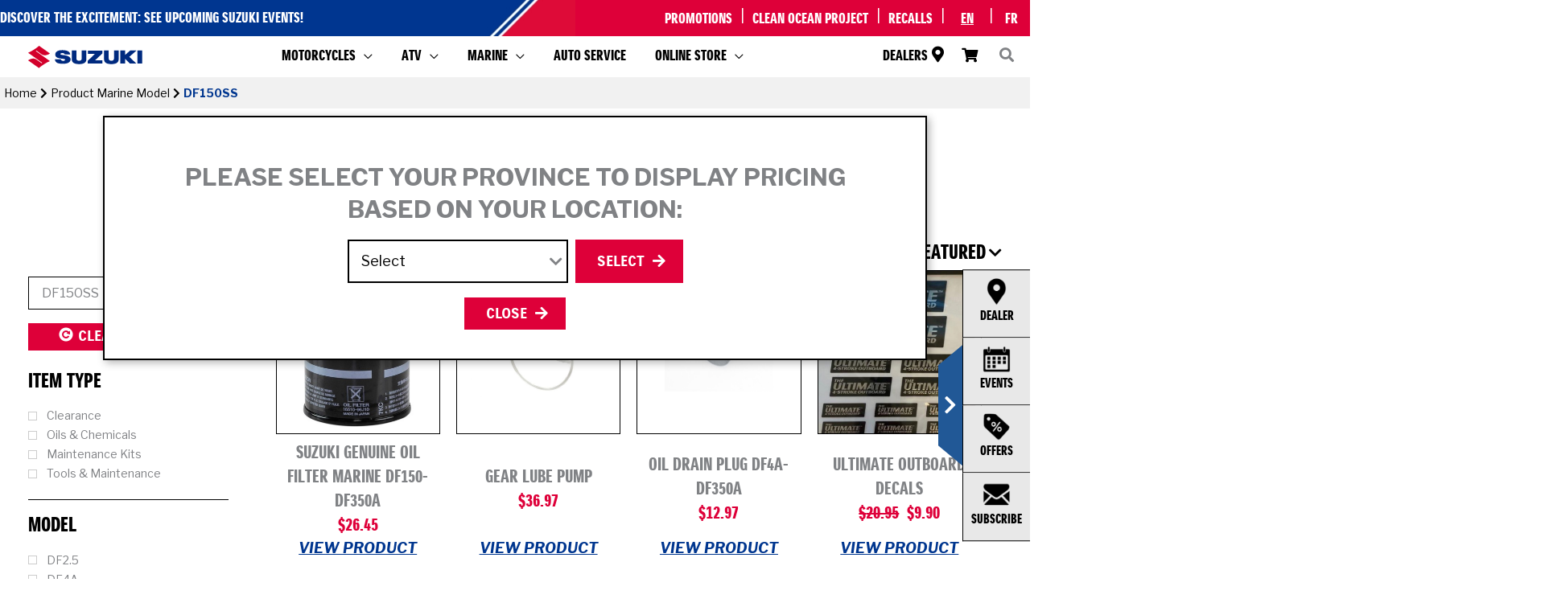

--- FILE ---
content_type: text/html; charset=UTF-8
request_url: https://www.suzuki.ca/marine-model/df150ss/
body_size: 65532
content:
<!DOCTYPE html>
<html lang="en-US">

<head>
	    <!-- Google Tag Manager -->
    <script>
        (function(w, d, s, l, i) {
            w[l] = w[l] || [];
            w[l].push({
                'gtm.start': new Date().getTime(),
                event: 'gtm.js'
            });
            var f = d.getElementsByTagName(s)[0],
                j = d.createElement(s),
                dl = l != 'dataLayer' ? '&l=' + l : '';
            j.async = true;
            j.src =
                'https://www.googletagmanager.com/gtm.js?id=' + i + dl;
            f.parentNode.insertBefore(j, f);
        })(window, document, 'script', 'dataLayer', 'GTM-PXPN62H');
    </script>
    <!-- End Google Tag Manager -->
<meta charset="UTF-8">
<script>
var gform;gform||(document.addEventListener("gform_main_scripts_loaded",function(){gform.scriptsLoaded=!0}),document.addEventListener("gform/theme/scripts_loaded",function(){gform.themeScriptsLoaded=!0}),window.addEventListener("DOMContentLoaded",function(){gform.domLoaded=!0}),gform={domLoaded:!1,scriptsLoaded:!1,themeScriptsLoaded:!1,isFormEditor:()=>"function"==typeof InitializeEditor,callIfLoaded:function(o){return!(!gform.domLoaded||!gform.scriptsLoaded||!gform.themeScriptsLoaded&&!gform.isFormEditor()||(gform.isFormEditor()&&console.warn("The use of gform.initializeOnLoaded() is deprecated in the form editor context and will be removed in Gravity Forms 3.1."),o(),0))},initializeOnLoaded:function(o){gform.callIfLoaded(o)||(document.addEventListener("gform_main_scripts_loaded",()=>{gform.scriptsLoaded=!0,gform.callIfLoaded(o)}),document.addEventListener("gform/theme/scripts_loaded",()=>{gform.themeScriptsLoaded=!0,gform.callIfLoaded(o)}),window.addEventListener("DOMContentLoaded",()=>{gform.domLoaded=!0,gform.callIfLoaded(o)}))},hooks:{action:{},filter:{}},addAction:function(o,r,e,t){gform.addHook("action",o,r,e,t)},addFilter:function(o,r,e,t){gform.addHook("filter",o,r,e,t)},doAction:function(o){gform.doHook("action",o,arguments)},applyFilters:function(o){return gform.doHook("filter",o,arguments)},removeAction:function(o,r){gform.removeHook("action",o,r)},removeFilter:function(o,r,e){gform.removeHook("filter",o,r,e)},addHook:function(o,r,e,t,n){null==gform.hooks[o][r]&&(gform.hooks[o][r]=[]);var d=gform.hooks[o][r];null==n&&(n=r+"_"+d.length),gform.hooks[o][r].push({tag:n,callable:e,priority:t=null==t?10:t})},doHook:function(r,o,e){var t;if(e=Array.prototype.slice.call(e,1),null!=gform.hooks[r][o]&&((o=gform.hooks[r][o]).sort(function(o,r){return o.priority-r.priority}),o.forEach(function(o){"function"!=typeof(t=o.callable)&&(t=window[t]),"action"==r?t.apply(null,e):e[0]=t.apply(null,e)})),"filter"==r)return e[0]},removeHook:function(o,r,t,n){var e;null!=gform.hooks[o][r]&&(e=(e=gform.hooks[o][r]).filter(function(o,r,e){return!!(null!=n&&n!=o.tag||null!=t&&t!=o.priority)}),gform.hooks[o][r]=e)}});
</script>

<meta name="viewport" content="width=device-width, initial-scale=1">
<link rel="profile" href="https://gmpg.org/xfn/11">
<style id="cf-frontend-style-inline-css">
@font-face {
    font-family: 'Suzuki Headline';
    font-weight: 400;
    font-display: swap;
    src: url('/wp-content/uploads/suzukiproheadline-instalable.ttf') format('truetype');
}
@font-face {
    font-family: 'Suzuki';
    font-weight: 400;
    font-display: swap;
    src: url('/wp-content/uploads/suzuki-pro-bold.woff-2.ttf') format('truetype');
}
@font-face {
    font-family: 'D-DinBold';
    font-weight: 400;
    font-display: swap;
    src: url('/wp-content/uploads/D-DIN-Bold.otf') format('OpenType');
}
@font-face {
    font-family: 'D-Din';
    font-weight: 400;
    font-display: swap;
    src: url('/wp-content/uploads/D-DIN.otf') format('OpenType');
}
</style>
<link rel="preload" href="https://www.suzuki.ca/wp-content/uploads/suzukiproheadline-instalable.ttf" as="font" type="font/woff2" crossorigin><link rel="preload" href="https://www.suzuki.ca/wp-content/uploads/suzuki-pro-bold.woff-2.ttf" as="font" type="font/woff2" crossorigin><link rel="preload" href="https://www.suzuki.ca/wp-content/uploads/D-DIN-Bold.otf" as="font" type="font/woff2" crossorigin><link rel="preload" href="https://www.suzuki.ca/wp-content/uploads/D-DIN.otf" as="font" type="font/woff2" crossorigin><meta name='robots' content='index, follow, max-image-preview:large, max-snippet:-1, max-video-preview:-1' />
<link rel="alternate" hreflang="en" href="https://www.suzuki.ca/marine-model/df150ss/" />
<link rel="alternate" hreflang="fr" href="https://www.suzuki.ca/fr/marine-model/df150ss-fr/" />
<link rel="alternate" hreflang="x-default" href="https://www.suzuki.ca/marine-model/df150ss/" />
<script id="cookieyes" type="text/javascript" src="https://cdn-cookieyes.com/client_data/e18aa7d38eb20a5d71aecac5/script.js"></script>
	<!-- This site is optimized with the Yoast SEO plugin v25.6 - https://yoast.com/wordpress/plugins/seo/ -->
	<title>DF150SS Archives - Suzuki Canada Inc.</title><link rel="preload" as="style" href="https://fonts.googleapis.com/css?family=Libre%20Franklin:400,400i,700,700i,900i,300i|Source%20Sans%20Pro|Suzuki%20Headline|Noto%20Sans:400,400italic,700|Poppins:700,800,900&subset=latin%2Clatin-ext&display=swap" /><link rel="stylesheet" href="https://fonts.googleapis.com/css?family=Libre%20Franklin:400,400i,700,700i,900i,300i|Source%20Sans%20Pro|Suzuki%20Headline|Noto%20Sans:400,400italic,700|Poppins:700,800,900&subset=latin%2Clatin-ext&display=swap" media="print" onload="this.media='all'" /><noscript><link rel="stylesheet" href="https://fonts.googleapis.com/css?family=Libre%20Franklin:400,400i,700,700i,900i,300i|Source%20Sans%20Pro|Suzuki%20Headline|Noto%20Sans:400,400italic,700|Poppins:700,800,900&subset=latin%2Clatin-ext&display=swap" /></noscript>
	<link rel="canonical" href="https://www.suzuki.ca/marine-model/df150ss/" />
	<meta property="og:locale" content="en_US" />
	<meta property="og:type" content="article" />
	<meta property="og:title" content="DF150SS Archives - Suzuki Canada Inc." />
	<meta property="og:url" content="https://www.suzuki.ca/marine-model/df150ss/" />
	<meta property="og:site_name" content="Suzuki Canada Inc." />
	<meta name="twitter:card" content="summary_large_image" />
	<script type="application/ld+json" class="yoast-schema-graph">{"@context":"https://schema.org","@graph":[{"@type":"CollectionPage","@id":"https://www.suzuki.ca/marine-model/df150ss/","url":"https://www.suzuki.ca/marine-model/df150ss/","name":"DF150SS Archives - Suzuki Canada Inc.","isPartOf":{"@id":"https://www.suzuki.ca/#website"},"primaryImageOfPage":{"@id":"https://www.suzuki.ca/marine-model/df150ss/#primaryimage"},"image":{"@id":"https://www.suzuki.ca/marine-model/df150ss/#primaryimage"},"thumbnailUrl":"https://www.suzuki.ca/wp-content/uploads/16510-96J111.png","breadcrumb":{"@id":"https://www.suzuki.ca/marine-model/df150ss/#breadcrumb"},"inLanguage":"en-US"},{"@type":"ImageObject","inLanguage":"en-US","@id":"https://www.suzuki.ca/marine-model/df150ss/#primaryimage","url":"https://www.suzuki.ca/wp-content/uploads/16510-96J111.png","contentUrl":"https://www.suzuki.ca/wp-content/uploads/16510-96J111.png","width":1080,"height":1080,"caption":"Suzuki_Oil_Filter"},{"@type":"BreadcrumbList","@id":"https://www.suzuki.ca/marine-model/df150ss/#breadcrumb","itemListElement":[{"@type":"ListItem","position":1,"name":"Home","item":"https://www.suzuki.ca/"},{"@type":"ListItem","position":2,"name":"DF150SS"}]},{"@type":"WebSite","@id":"https://www.suzuki.ca/#website","url":"https://www.suzuki.ca/","name":"Suzuki Canada Inc.","description":"The Official Home of Suzuki Canada Motorcycle, ATV, and Marine models and accessories.","publisher":{"@id":"https://www.suzuki.ca/#organization"},"potentialAction":[{"@type":"SearchAction","target":{"@type":"EntryPoint","urlTemplate":"https://www.suzuki.ca/?s={search_term_string}"},"query-input":{"@type":"PropertyValueSpecification","valueRequired":true,"valueName":"search_term_string"}}],"inLanguage":"en-US"},{"@type":"Organization","@id":"https://www.suzuki.ca/#organization","name":"Suzuki Canada Inc.","url":"https://www.suzuki.ca/","logo":{"@type":"ImageObject","inLanguage":"en-US","@id":"https://www.suzuki.ca/#/schema/logo/image/","url":"https://www.suzuki.ca/wp-content/uploads/Suzuki_Logo_Parallelogram.svg","contentUrl":"https://www.suzuki.ca/wp-content/uploads/Suzuki_Logo_Parallelogram.svg","caption":"Suzuki Canada Inc."},"image":{"@id":"https://www.suzuki.ca/#/schema/logo/image/"}}]}</script>
	<!-- / Yoast SEO plugin. -->


<link rel='dns-prefetch' href='//static.klaviyo.com' />
<link rel='dns-prefetch' href='//www.googletagmanager.com' />
<link rel='dns-prefetch' href='//maps.googleapis.com' />
<link rel='dns-prefetch' href='//meet.jit.si' />
<link rel='dns-prefetch' href='//fonts.googleapis.com' />
<link href='https://fonts.googleapis.com' rel='preconnect' />
<link href='//fonts.gstatic.com' crossorigin='' rel='preconnect' />
<link rel="alternate" type="application/rss+xml" title="Suzuki Canada Inc. &raquo; Feed" href="https://www.suzuki.ca/feed/" />
<link rel="alternate" type="application/rss+xml" title="Suzuki Canada Inc. &raquo; Comments Feed" href="https://www.suzuki.ca/comments/feed/" />
<link rel="alternate" type="application/rss+xml" title="Suzuki Canada Inc. &raquo; DF150SS Marine Model Feed" href="https://www.suzuki.ca/marine-model/df150ss/feed/" />
<link rel='stylesheet' id='wp-block-library-css' href='https://www.suzuki.ca/wp-includes/css/dist/block-library/style.min.css' media='all' />
<style id='cf-frontend-style-inline-css'>
@font-face {
	font-family: 'Suzuki Headline';
	font-weight: 400;
	font-display: swap;
	src: url('https://www.suzuki.ca/wp-content/uploads/suzukiproheadline-instalable.ttf') format('truetype');
}
@font-face {
	font-family: 'Suzuki';
	font-weight: 400;
	font-display: swap;
	src: url('https://www.suzuki.ca/wp-content/uploads/suzuki-pro-bold.woff-2.ttf') format('truetype');
}
@font-face {
	font-family: 'D-DinBold';
	font-weight: 400;
	font-display: swap;
	src: url('https://www.suzuki.ca/wp-content/uploads/D-DIN-Bold.otf') format('OpenType');
}
@font-face {
	font-family: 'D-Din';
	font-weight: 400;
	font-display: swap;
	src: url('https://www.suzuki.ca/wp-content/uploads/D-DIN.otf') format('OpenType');
}
</style>
<link rel='stylesheet' id='astra-vc-builder-css' href='https://www.suzuki.ca/wp-content/themes/astra/assets/css/minified/compatibility/page-builder/vc-plugin.min.css' media='all' />
<link rel='stylesheet' id='astra-theme-css-css' href='https://www.suzuki.ca/wp-content/themes/astra/assets/css/minified/style.min.css' media='all' />
<style id='astra-theme-css-inline-css'>
.ast-no-sidebar .entry-content .alignfull {margin-left: calc( -50vw + 50%);margin-right: calc( -50vw + 50%);max-width: 100vw;width: 100vw;}.ast-no-sidebar .entry-content .alignwide {margin-left: calc(-41vw + 50%);margin-right: calc(-41vw + 50%);max-width: unset;width: unset;}.ast-no-sidebar .entry-content .alignfull .alignfull,.ast-no-sidebar .entry-content .alignfull .alignwide,.ast-no-sidebar .entry-content .alignwide .alignfull,.ast-no-sidebar .entry-content .alignwide .alignwide,.ast-no-sidebar .entry-content .wp-block-column .alignfull,.ast-no-sidebar .entry-content .wp-block-column .alignwide{width: 100%;margin-left: auto;margin-right: auto;}.wp-block-gallery,.blocks-gallery-grid {margin: 0;}.wp-block-separator {max-width: 100px;}.wp-block-separator.is-style-wide,.wp-block-separator.is-style-dots {max-width: none;}.entry-content .has-2-columns .wp-block-column:first-child {padding-right: 10px;}.entry-content .has-2-columns .wp-block-column:last-child {padding-left: 10px;}@media (max-width: 782px) {.entry-content .wp-block-columns .wp-block-column {flex-basis: 100%;}.entry-content .has-2-columns .wp-block-column:first-child {padding-right: 0;}.entry-content .has-2-columns .wp-block-column:last-child {padding-left: 0;}}body .entry-content .wp-block-latest-posts {margin-left: 0;}body .entry-content .wp-block-latest-posts li {list-style: none;}.ast-no-sidebar .ast-container .entry-content .wp-block-latest-posts {margin-left: 0;}.ast-header-break-point .entry-content .alignwide {margin-left: auto;margin-right: auto;}.entry-content .blocks-gallery-item img {margin-bottom: auto;}.wp-block-pullquote {border-top: 4px solid #555d66;border-bottom: 4px solid #555d66;color: #40464d;}:root{--ast-post-nav-space:0;--ast-container-default-xlg-padding:6.67em;--ast-container-default-lg-padding:5.67em;--ast-container-default-slg-padding:4.34em;--ast-container-default-md-padding:3.34em;--ast-container-default-sm-padding:6.67em;--ast-container-default-xs-padding:2.4em;--ast-container-default-xxs-padding:1.4em;--ast-code-block-background:#EEEEEE;--ast-comment-inputs-background:#FAFAFA;--ast-normal-container-width:1400px;--ast-narrow-container-width:750px;--ast-blog-title-font-weight:normal;--ast-blog-meta-weight:inherit;--ast-global-color-primary:var(--ast-global-color-5);--ast-global-color-secondary:var(--ast-global-color-4);--ast-global-color-alternate-background:var(--ast-global-color-7);--ast-global-color-subtle-background:var(--ast-global-color-6);--ast-bg-style-guide:#F8FAFC;--ast-shadow-style-guide:0px 0px 4px 0 #00000057;--ast-global-dark-bg-style:#fff;--ast-global-dark-lfs:#fbfbfb;--ast-widget-bg-color:#fafafa;--ast-wc-container-head-bg-color:#fbfbfb;--ast-title-layout-bg:#eeeeee;--ast-search-border-color:#e7e7e7;--ast-lifter-hover-bg:#e6e6e6;--ast-gallery-block-color:#000;--srfm-color-input-label:var(--ast-global-color-2);}html{font-size:93.75%;}a,.page-title{color:#0274be;}a:hover,a:focus{color:#000000;}body,button,input,select,textarea,.ast-button,.ast-custom-button{font-family:'Libre Franklin',sans-serif;font-weight:400;font-size:15px;font-size:1rem;}blockquote{color:#000000;}p,.entry-content p{margin-bottom:1.5em;}.site-title{font-size:35px;font-size:2.3333333333333rem;display:none;}header .custom-logo-link img{max-width:175px;width:175px;}.astra-logo-svg{width:175px;}.site-header .site-description{font-size:15px;font-size:1rem;display:none;}.entry-title{font-size:40px;font-size:2.6666666666667rem;}.archive .ast-article-post .ast-article-inner,.blog .ast-article-post .ast-article-inner,.archive .ast-article-post .ast-article-inner:hover,.blog .ast-article-post .ast-article-inner:hover{overflow:hidden;}h1,.entry-content :where(h1){font-size:40px;font-size:2.6666666666667rem;line-height:1.4em;}h2,.entry-content :where(h2){font-size:30px;font-size:2rem;line-height:1.3em;}h3,.entry-content :where(h3){font-size:25px;font-size:1.6666666666667rem;line-height:1.3em;}h4,.entry-content :where(h4){font-size:20px;font-size:1.3333333333333rem;line-height:1.2em;}h5,.entry-content :where(h5){font-size:18px;font-size:1.2rem;line-height:1.2em;}h6,.entry-content :where(h6){font-size:15px;font-size:1rem;line-height:1.25em;}::selection{background-color:#0274be;color:#ffffff;}body,h1,h2,h3,h4,h5,h6,.entry-title a,.entry-content :where(h1,h2,h3,h4,h5,h6){color:#000000;}.tagcloud a:hover,.tagcloud a:focus,.tagcloud a.current-item{color:#ffffff;border-color:#0274be;background-color:#0274be;}input:focus,input[type="text"]:focus,input[type="email"]:focus,input[type="url"]:focus,input[type="password"]:focus,input[type="reset"]:focus,input[type="search"]:focus,textarea:focus{border-color:#0274be;}input[type="radio"]:checked,input[type=reset],input[type="checkbox"]:checked,input[type="checkbox"]:hover:checked,input[type="checkbox"]:focus:checked,input[type=range]::-webkit-slider-thumb{border-color:#0274be;background-color:#0274be;box-shadow:none;}.site-footer a:hover + .post-count,.site-footer a:focus + .post-count{background:#0274be;border-color:#0274be;}.single .nav-links .nav-previous,.single .nav-links .nav-next{color:#0274be;}.entry-meta,.entry-meta *{line-height:1.45;color:#0274be;}.entry-meta a:not(.ast-button):hover,.entry-meta a:not(.ast-button):hover *,.entry-meta a:not(.ast-button):focus,.entry-meta a:not(.ast-button):focus *,.page-links > .page-link,.page-links .page-link:hover,.post-navigation a:hover{color:#000000;}#cat option,.secondary .calendar_wrap thead a,.secondary .calendar_wrap thead a:visited{color:#0274be;}.secondary .calendar_wrap #today,.ast-progress-val span{background:#0274be;}.secondary a:hover + .post-count,.secondary a:focus + .post-count{background:#0274be;border-color:#0274be;}.calendar_wrap #today > a{color:#ffffff;}.page-links .page-link,.single .post-navigation a{color:#0274be;}.ast-search-menu-icon .search-form button.search-submit{padding:0 4px;}.ast-search-menu-icon form.search-form{padding-right:0;}.ast-header-search .ast-search-menu-icon.ast-dropdown-active .search-form,.ast-header-search .ast-search-menu-icon.ast-dropdown-active .search-field:focus{transition:all 0.2s;}.search-form input.search-field:focus{outline:none;}.widget-title,.widget .wp-block-heading{font-size:21px;font-size:1.4rem;color:#000000;}.single .ast-author-details .author-title{color:#000000;}.ast-search-menu-icon.slide-search a:focus-visible:focus-visible,.astra-search-icon:focus-visible,#close:focus-visible,a:focus-visible,.ast-menu-toggle:focus-visible,.site .skip-link:focus-visible,.wp-block-loginout input:focus-visible,.wp-block-search.wp-block-search__button-inside .wp-block-search__inside-wrapper,.ast-header-navigation-arrow:focus-visible,.woocommerce .wc-proceed-to-checkout > .checkout-button:focus-visible,.woocommerce .woocommerce-MyAccount-navigation ul li a:focus-visible,.ast-orders-table__row .ast-orders-table__cell:focus-visible,.woocommerce .woocommerce-order-details .order-again > .button:focus-visible,.woocommerce .woocommerce-message a.button.wc-forward:focus-visible,.woocommerce #minus_qty:focus-visible,.woocommerce #plus_qty:focus-visible,a#ast-apply-coupon:focus-visible,.woocommerce .woocommerce-info a:focus-visible,.woocommerce .astra-shop-summary-wrap a:focus-visible,.woocommerce a.wc-forward:focus-visible,#ast-apply-coupon:focus-visible,.woocommerce-js .woocommerce-mini-cart-item a.remove:focus-visible,#close:focus-visible,.button.search-submit:focus-visible,#search_submit:focus,.normal-search:focus-visible,.ast-header-account-wrap:focus-visible,.woocommerce .ast-on-card-button.ast-quick-view-trigger:focus,.astra-cart-drawer-close:focus,.ast-single-variation:focus,.ast-woocommerce-product-gallery__image:focus,.ast-button:focus,.woocommerce-product-gallery--with-images [data-controls="prev"]:focus-visible,.woocommerce-product-gallery--with-images [data-controls="next"]:focus-visible{outline-style:dotted;outline-color:inherit;outline-width:thin;}input:focus,input[type="text"]:focus,input[type="email"]:focus,input[type="url"]:focus,input[type="password"]:focus,input[type="reset"]:focus,input[type="search"]:focus,input[type="number"]:focus,textarea:focus,.wp-block-search__input:focus,[data-section="section-header-mobile-trigger"] .ast-button-wrap .ast-mobile-menu-trigger-minimal:focus,.ast-mobile-popup-drawer.active .menu-toggle-close:focus,.woocommerce-ordering select.orderby:focus,#ast-scroll-top:focus,#coupon_code:focus,.woocommerce-page #comment:focus,.woocommerce #reviews #respond input#submit:focus,.woocommerce a.add_to_cart_button:focus,.woocommerce .button.single_add_to_cart_button:focus,.woocommerce .woocommerce-cart-form button:focus,.woocommerce .woocommerce-cart-form__cart-item .quantity .qty:focus,.woocommerce .woocommerce-billing-fields .woocommerce-billing-fields__field-wrapper .woocommerce-input-wrapper > .input-text:focus,.woocommerce #order_comments:focus,.woocommerce #place_order:focus,.woocommerce .woocommerce-address-fields .woocommerce-address-fields__field-wrapper .woocommerce-input-wrapper > .input-text:focus,.woocommerce .woocommerce-MyAccount-content form button:focus,.woocommerce .woocommerce-MyAccount-content .woocommerce-EditAccountForm .woocommerce-form-row .woocommerce-Input.input-text:focus,.woocommerce .ast-woocommerce-container .woocommerce-pagination ul.page-numbers li a:focus,body #content .woocommerce form .form-row .select2-container--default .select2-selection--single:focus,#ast-coupon-code:focus,.woocommerce.woocommerce-js .quantity input[type=number]:focus,.woocommerce-js .woocommerce-mini-cart-item .quantity input[type=number]:focus,.woocommerce p#ast-coupon-trigger:focus{border-style:dotted;border-color:inherit;border-width:thin;}input{outline:none;}.woocommerce-js input[type=text]:focus,.woocommerce-js input[type=email]:focus,.woocommerce-js textarea:focus,input[type=number]:focus,.comments-area textarea#comment:focus,.comments-area textarea#comment:active,.comments-area .ast-comment-formwrap input[type="text"]:focus,.comments-area .ast-comment-formwrap input[type="text"]:active{outline-style:unset;outline-color:inherit;outline-width:thin;}.main-header-menu .menu-link,.ast-header-custom-item a{color:#000000;}.main-header-menu .menu-item:hover > .menu-link,.main-header-menu .menu-item:hover > .ast-menu-toggle,.main-header-menu .ast-masthead-custom-menu-items a:hover,.main-header-menu .menu-item.focus > .menu-link,.main-header-menu .menu-item.focus > .ast-menu-toggle,.main-header-menu .current-menu-item > .menu-link,.main-header-menu .current-menu-ancestor > .menu-link,.main-header-menu .current-menu-item > .ast-menu-toggle,.main-header-menu .current-menu-ancestor > .ast-menu-toggle{color:#0274be;}.header-main-layout-3 .ast-main-header-bar-alignment{margin-right:auto;}.header-main-layout-2 .site-header-section-left .ast-site-identity{text-align:left;}.ast-logo-title-inline .site-logo-img{padding-right:1em;}.site-logo-img img{ transition:all 0.2s linear;}body .ast-oembed-container *{position:absolute;top:0;width:100%;height:100%;left:0;}body .wp-block-embed-pocket-casts .ast-oembed-container *{position:unset;}.ast-header-break-point .ast-mobile-menu-buttons-minimal.menu-toggle{background:transparent;color:#ffffff;}.ast-header-break-point .ast-mobile-menu-buttons-outline.menu-toggle{background:transparent;border:1px solid #ffffff;color:#ffffff;}.ast-header-break-point .ast-mobile-menu-buttons-fill.menu-toggle{background:#ffffff;color:#000000;}.ast-single-post-featured-section + article {margin-top: 2em;}.site-content .ast-single-post-featured-section img {width: 100%;overflow: hidden;object-fit: cover;}.site > .ast-single-related-posts-container {margin-top: 0;}@media (min-width: 1101px) {.ast-desktop .ast-container--narrow {max-width: var(--ast-narrow-container-width);margin: 0 auto;}}.ast-small-footer{color:#050505;}.ast-small-footer > .ast-footer-overlay{background-color:#ffffff;;}.ast-small-footer a{color:#000000;}.ast-small-footer a:hover{color:#dc2f28;}.footer-adv .footer-adv-overlay{border-top-style:solid;border-top-color:#7a7a7a;}.footer-adv .widget-title,.footer-adv .widget-title a{color:#ffffff;}.footer-adv{color:#ffffff;}.footer-adv a{color:#ffffff;}.footer-adv .tagcloud a:hover,.footer-adv .tagcloud a.current-item{border-color:#ffffff;background-color:#ffffff;}.footer-adv a:hover,.footer-adv .no-widget-text a:hover,.footer-adv a:focus,.footer-adv .no-widget-text a:focus{color:#dc2f28;}.footer-adv .calendar_wrap #today,.footer-adv a:hover + .post-count{background-color:#ffffff;}.wp-block-buttons.aligncenter{justify-content:center;}@media (max-width:782px){.entry-content .wp-block-columns .wp-block-column{margin-left:0px;}}.wp-block-image.aligncenter{margin-left:auto;margin-right:auto;}.wp-block-table.aligncenter{margin-left:auto;margin-right:auto;}.wp-block-buttons .wp-block-button.is-style-outline .wp-block-button__link.wp-element-button,.ast-outline-button,.wp-block-uagb-buttons-child .uagb-buttons-repeater.ast-outline-button{border-top-width:2px;border-right-width:2px;border-bottom-width:2px;border-left-width:2px;font-family:inherit;font-weight:inherit;line-height:1em;border-top-left-radius:inherit;border-top-right-radius:inherit;border-bottom-right-radius:inherit;border-bottom-left-radius:inherit;}.wp-block-button .wp-block-button__link.wp-element-button.is-style-outline:not(.has-background),.wp-block-button.is-style-outline>.wp-block-button__link.wp-element-button:not(.has-background),.ast-outline-button{background-color:transparent;}.entry-content[data-ast-blocks-layout] > figure{margin-bottom:1em;}.review-rating{display:flex;align-items:center;order:2;}@media (max-width:1100px){.ast-left-sidebar #content > .ast-container{display:flex;flex-direction:column-reverse;width:100%;}.ast-separate-container .ast-article-post,.ast-separate-container .ast-article-single{padding:1.5em 2.14em;}.ast-author-box img.avatar{margin:20px 0 0 0;}}@media (min-width:1101px){.ast-separate-container.ast-right-sidebar #primary,.ast-separate-container.ast-left-sidebar #primary{border:0;}.search-no-results.ast-separate-container #primary{margin-bottom:4em;}}.menu-toggle,button,.ast-button,.ast-custom-button,.button,input#submit,input[type="button"],input[type="submit"],input[type="reset"]{color:#ffffff;border-color:#0274be;background-color:#0274be;border-top-left-radius:inherit;border-top-right-radius:inherit;border-bottom-right-radius:inherit;border-bottom-left-radius:inherit;padding-top:10px;padding-right:40px;padding-bottom:10px;padding-left:40px;font-family:inherit;font-weight:inherit;}button:focus,.menu-toggle:hover,button:hover,.ast-button:hover,.ast-custom-button:hover .button:hover,.ast-custom-button:hover,input[type=reset]:hover,input[type=reset]:focus,input#submit:hover,input#submit:focus,input[type="button"]:hover,input[type="button"]:focus,input[type="submit"]:hover,input[type="submit"]:focus{color:#ffffff;background-color:#000000;border-color:#000000;}@media (max-width:1100px){.ast-mobile-header-stack .main-header-bar .ast-search-menu-icon{display:inline-block;}.ast-header-break-point.ast-header-custom-item-outside .ast-mobile-header-stack .main-header-bar .ast-search-icon{margin:0;}.ast-comment-avatar-wrap img{max-width:2.5em;}.ast-comment-meta{padding:0 1.8888em 1.3333em;}.ast-separate-container .ast-comment-list li.depth-1{padding:1.5em 2.14em;}.ast-separate-container .comment-respond{padding:2em 2.14em;}}@media (min-width:544px){.ast-container{max-width:100%;}}@media (max-width:544px){.ast-separate-container .ast-article-post,.ast-separate-container .ast-article-single,.ast-separate-container .comments-title,.ast-separate-container .ast-archive-description{padding:1.5em 1em;}.ast-separate-container #content .ast-container{padding-left:0.54em;padding-right:0.54em;}.ast-separate-container .ast-comment-list .bypostauthor{padding:.5em;}.ast-search-menu-icon.ast-dropdown-active .search-field{width:170px;}.site-branding img,.site-header .site-logo-img .custom-logo-link img{max-width:100%;}}.footer-adv .tagcloud a:hover,.footer-adv .tagcloud a.current-item{color:#000000;}.footer-adv .calendar_wrap #today{color:#000000;}@media (min-width:1101px){.ast-small-footer .ast-container{max-width:100%;padding-left:35px;padding-right:35px;}} #ast-mobile-header .ast-site-header-cart-li a{pointer-events:none;}@media (min-width:545px){.ast-page-builder-template .comments-area,.single.ast-page-builder-template .entry-header,.single.ast-page-builder-template .post-navigation,.single.ast-page-builder-template .ast-single-related-posts-container{max-width:1440px;margin-left:auto;margin-right:auto;}}.ast-no-sidebar.ast-separate-container .entry-content .alignfull {margin-left: -6.67em;margin-right: -6.67em;width: auto;}@media (max-width: 1200px) {.ast-no-sidebar.ast-separate-container .entry-content .alignfull {margin-left: -2.4em;margin-right: -2.4em;}}@media (max-width: 768px) {.ast-no-sidebar.ast-separate-container .entry-content .alignfull {margin-left: -2.14em;margin-right: -2.14em;}}@media (max-width: 544px) {.ast-no-sidebar.ast-separate-container .entry-content .alignfull {margin-left: -1em;margin-right: -1em;}}.ast-no-sidebar.ast-separate-container .entry-content .alignwide {margin-left: -20px;margin-right: -20px;}.ast-no-sidebar.ast-separate-container .entry-content .wp-block-column .alignfull,.ast-no-sidebar.ast-separate-container .entry-content .wp-block-column .alignwide {margin-left: auto;margin-right: auto;width: 100%;}@media (max-width:1100px){.site-title{display:none;}.site-header .site-description{display:none;}h1,.entry-content :where(h1){font-size:30px;}h2,.entry-content :where(h2){font-size:25px;}h3,.entry-content :where(h3){font-size:20px;}}@media (max-width:544px){.site-title{display:none;}.site-header .site-description{display:none;}h1,.entry-content :where(h1){font-size:30px;}h2,.entry-content :where(h2){font-size:25px;}h3,.entry-content :where(h3){font-size:20px;}}@media (max-width:1100px){html{font-size:85.5%;}}@media (max-width:544px){html{font-size:85.5%;}}@media (min-width:1101px){.ast-container{max-width:1440px;}}@font-face {font-family: "Astra";src: url(https://www.suzuki.ca/wp-content/themes/astra/assets/fonts/astra.woff) format("woff"),url(https://www.suzuki.ca/wp-content/themes/astra/assets/fonts/astra.ttf) format("truetype"),url(https://www.suzuki.ca/wp-content/themes/astra/assets/fonts/astra.svg#astra) format("svg");font-weight: normal;font-style: normal;font-display: swap;}@media (max-width:992px) {.main-header-bar .main-header-bar-navigation{display:none;}}@media (min-width:1101px){.single-post .site-content > .ast-container{max-width:960px;}}.ast-blog-layout-6-grid .ast-blog-featured-section:before { content: ""; }.ast-article-post .post-thumb-img-content img{aspect-ratio:16/9;width:100%;}.cat-links.badge a,.tags-links.badge a {padding: 4px 8px;border-radius: 3px;font-weight: 400;}.cat-links.underline a,.tags-links.underline a{text-decoration: underline;}.ast-desktop .main-header-menu.submenu-with-border .sub-menu,.ast-desktop .main-header-menu.submenu-with-border .astra-full-megamenu-wrapper{border-color:#3a3a3a;}.ast-desktop .main-header-menu.submenu-with-border .sub-menu{border-top-width:2px;border-bottom-width:2px;border-style:solid;}.ast-desktop .main-header-menu.submenu-with-border .sub-menu .sub-menu{top:-2px;}.ast-desktop .main-header-menu.submenu-with-border .sub-menu .menu-link,.ast-desktop .main-header-menu.submenu-with-border .children .menu-link{border-bottom-width:0px;border-style:solid;border-color:#eaeaea;}@media (min-width:1101px){.main-header-menu .sub-menu .menu-item.ast-left-align-sub-menu:hover > .sub-menu,.main-header-menu .sub-menu .menu-item.ast-left-align-sub-menu.focus > .sub-menu{margin-left:-0px;}}.ast-small-footer{border-top-style:solid;border-top-width:inherit;}.site .comments-area{padding-bottom:3em;}.ast-header-break-point.ast-header-custom-item-inside .main-header-bar .main-header-bar-navigation .ast-search-icon {display: none;}.ast-header-break-point.ast-header-custom-item-inside .main-header-bar .ast-search-menu-icon .search-form {padding: 0;display: block;overflow: hidden;}.ast-header-break-point .ast-header-custom-item .widget:last-child {margin-bottom: 1em;}.ast-header-custom-item .widget {margin: 0.5em;display: inline-block;vertical-align: middle;}.ast-header-custom-item .widget p {margin-bottom: 0;}.ast-header-custom-item .widget li {width: auto;}.ast-header-custom-item-inside .button-custom-menu-item .menu-link {display: none;}.ast-header-custom-item-inside.ast-header-break-point .button-custom-menu-item .ast-custom-button-link {display: none;}.ast-header-custom-item-inside.ast-header-break-point .button-custom-menu-item .menu-link {display: block;}.ast-header-break-point.ast-header-custom-item-outside .main-header-bar .ast-search-icon {margin-right: 1em;}.ast-header-break-point.ast-header-custom-item-inside .main-header-bar .ast-search-menu-icon .search-field,.ast-header-break-point.ast-header-custom-item-inside .main-header-bar .ast-search-menu-icon.ast-inline-search .search-field {width: 100%;padding-right: 5.5em;}.ast-header-break-point.ast-header-custom-item-inside .main-header-bar .ast-search-menu-icon .search-submit {display: block;position: absolute;height: 100%;top: 0;right: 0;padding: 0 1em;border-radius: 0;}.ast-header-break-point .ast-header-custom-item .ast-masthead-custom-menu-items {padding-left: 20px;padding-right: 20px;margin-bottom: 1em;margin-top: 1em;}.ast-header-custom-item-inside.ast-header-break-point .button-custom-menu-item {padding-left: 0;padding-right: 0;margin-top: 0;margin-bottom: 0;}.astra-icon-down_arrow::after {content: "\e900";font-family: Astra;}.astra-icon-close::after {content: "\e5cd";font-family: Astra;}.astra-icon-drag_handle::after {content: "\e25d";font-family: Astra;}.astra-icon-format_align_justify::after {content: "\e235";font-family: Astra;}.astra-icon-menu::after {content: "\e5d2";font-family: Astra;}.astra-icon-reorder::after {content: "\e8fe";font-family: Astra;}.astra-icon-search::after {content: "\e8b6";font-family: Astra;}.astra-icon-zoom_in::after {content: "\e56b";font-family: Astra;}.astra-icon-check-circle::after {content: "\e901";font-family: Astra;}.astra-icon-shopping-cart::after {content: "\f07a";font-family: Astra;}.astra-icon-shopping-bag::after {content: "\f290";font-family: Astra;}.astra-icon-shopping-basket::after {content: "\f291";font-family: Astra;}.astra-icon-circle-o::after {content: "\e903";font-family: Astra;}.astra-icon-certificate::after {content: "\e902";font-family: Astra;}blockquote {padding: 1.2em;}:root .has-ast-global-color-0-color{color:var(--ast-global-color-0);}:root .has-ast-global-color-0-background-color{background-color:var(--ast-global-color-0);}:root .wp-block-button .has-ast-global-color-0-color{color:var(--ast-global-color-0);}:root .wp-block-button .has-ast-global-color-0-background-color{background-color:var(--ast-global-color-0);}:root .has-ast-global-color-1-color{color:var(--ast-global-color-1);}:root .has-ast-global-color-1-background-color{background-color:var(--ast-global-color-1);}:root .wp-block-button .has-ast-global-color-1-color{color:var(--ast-global-color-1);}:root .wp-block-button .has-ast-global-color-1-background-color{background-color:var(--ast-global-color-1);}:root .has-ast-global-color-2-color{color:var(--ast-global-color-2);}:root .has-ast-global-color-2-background-color{background-color:var(--ast-global-color-2);}:root .wp-block-button .has-ast-global-color-2-color{color:var(--ast-global-color-2);}:root .wp-block-button .has-ast-global-color-2-background-color{background-color:var(--ast-global-color-2);}:root .has-ast-global-color-3-color{color:var(--ast-global-color-3);}:root .has-ast-global-color-3-background-color{background-color:var(--ast-global-color-3);}:root .wp-block-button .has-ast-global-color-3-color{color:var(--ast-global-color-3);}:root .wp-block-button .has-ast-global-color-3-background-color{background-color:var(--ast-global-color-3);}:root .has-ast-global-color-4-color{color:var(--ast-global-color-4);}:root .has-ast-global-color-4-background-color{background-color:var(--ast-global-color-4);}:root .wp-block-button .has-ast-global-color-4-color{color:var(--ast-global-color-4);}:root .wp-block-button .has-ast-global-color-4-background-color{background-color:var(--ast-global-color-4);}:root .has-ast-global-color-5-color{color:var(--ast-global-color-5);}:root .has-ast-global-color-5-background-color{background-color:var(--ast-global-color-5);}:root .wp-block-button .has-ast-global-color-5-color{color:var(--ast-global-color-5);}:root .wp-block-button .has-ast-global-color-5-background-color{background-color:var(--ast-global-color-5);}:root .has-ast-global-color-6-color{color:var(--ast-global-color-6);}:root .has-ast-global-color-6-background-color{background-color:var(--ast-global-color-6);}:root .wp-block-button .has-ast-global-color-6-color{color:var(--ast-global-color-6);}:root .wp-block-button .has-ast-global-color-6-background-color{background-color:var(--ast-global-color-6);}:root .has-ast-global-color-7-color{color:var(--ast-global-color-7);}:root .has-ast-global-color-7-background-color{background-color:var(--ast-global-color-7);}:root .wp-block-button .has-ast-global-color-7-color{color:var(--ast-global-color-7);}:root .wp-block-button .has-ast-global-color-7-background-color{background-color:var(--ast-global-color-7);}:root .has-ast-global-color-8-color{color:var(--ast-global-color-8);}:root .has-ast-global-color-8-background-color{background-color:var(--ast-global-color-8);}:root .wp-block-button .has-ast-global-color-8-color{color:var(--ast-global-color-8);}:root .wp-block-button .has-ast-global-color-8-background-color{background-color:var(--ast-global-color-8);}:root{--ast-global-color-0:#0170B9;--ast-global-color-1:#3a3a3a;--ast-global-color-2:#3a3a3a;--ast-global-color-3:#4B4F58;--ast-global-color-4:#F5F5F5;--ast-global-color-5:#FFFFFF;--ast-global-color-6:#E5E5E5;--ast-global-color-7:#424242;--ast-global-color-8:#000000;}:root {--ast-border-color : #dddddd;}#masthead .ast-container,.ast-header-breadcrumb .ast-container{max-width:100%;padding-left:35px;padding-right:35px;}@media (max-width:992px){#masthead .ast-container,.ast-header-breadcrumb .ast-container{padding-left:20px;padding-right:20px;}}.ast-header-break-point.ast-header-custom-item-inside .main-header-bar .main-header-bar-navigation .ast-search-icon {display: none;}.ast-header-break-point.ast-header-custom-item-inside .main-header-bar .ast-search-menu-icon .search-form {padding: 0;display: block;overflow: hidden;}.ast-header-break-point .ast-header-custom-item .widget:last-child {margin-bottom: 1em;}.ast-header-custom-item .widget {margin: 0.5em;display: inline-block;vertical-align: middle;}.ast-header-custom-item .widget p {margin-bottom: 0;}.ast-header-custom-item .widget li {width: auto;}.ast-header-custom-item-inside .button-custom-menu-item .menu-link {display: none;}.ast-header-custom-item-inside.ast-header-break-point .button-custom-menu-item .ast-custom-button-link {display: none;}.ast-header-custom-item-inside.ast-header-break-point .button-custom-menu-item .menu-link {display: block;}.ast-header-break-point.ast-header-custom-item-outside .main-header-bar .ast-search-icon {margin-right: 1em;}.ast-header-break-point.ast-header-custom-item-inside .main-header-bar .ast-search-menu-icon .search-field,.ast-header-break-point.ast-header-custom-item-inside .main-header-bar .ast-search-menu-icon.ast-inline-search .search-field {width: 100%;padding-right: 5.5em;}.ast-header-break-point.ast-header-custom-item-inside .main-header-bar .ast-search-menu-icon .search-submit {display: block;position: absolute;height: 100%;top: 0;right: 0;padding: 0 1em;border-radius: 0;}.ast-header-break-point .ast-header-custom-item .ast-masthead-custom-menu-items {padding-left: 20px;padding-right: 20px;margin-bottom: 1em;margin-top: 1em;}.ast-header-custom-item-inside.ast-header-break-point .button-custom-menu-item {padding-left: 0;padding-right: 0;margin-top: 0;margin-bottom: 0;}.astra-icon-down_arrow::after {content: "\e900";font-family: Astra;}.astra-icon-close::after {content: "\e5cd";font-family: Astra;}.astra-icon-drag_handle::after {content: "\e25d";font-family: Astra;}.astra-icon-format_align_justify::after {content: "\e235";font-family: Astra;}.astra-icon-menu::after {content: "\e5d2";font-family: Astra;}.astra-icon-reorder::after {content: "\e8fe";font-family: Astra;}.astra-icon-search::after {content: "\e8b6";font-family: Astra;}.astra-icon-zoom_in::after {content: "\e56b";font-family: Astra;}.astra-icon-check-circle::after {content: "\e901";font-family: Astra;}.astra-icon-shopping-cart::after {content: "\f07a";font-family: Astra;}.astra-icon-shopping-bag::after {content: "\f290";font-family: Astra;}.astra-icon-shopping-basket::after {content: "\f291";font-family: Astra;}.astra-icon-circle-o::after {content: "\e903";font-family: Astra;}.astra-icon-certificate::after {content: "\e902";font-family: Astra;}blockquote {padding: 1.2em;}:root .has-ast-global-color-0-color{color:var(--ast-global-color-0);}:root .has-ast-global-color-0-background-color{background-color:var(--ast-global-color-0);}:root .wp-block-button .has-ast-global-color-0-color{color:var(--ast-global-color-0);}:root .wp-block-button .has-ast-global-color-0-background-color{background-color:var(--ast-global-color-0);}:root .has-ast-global-color-1-color{color:var(--ast-global-color-1);}:root .has-ast-global-color-1-background-color{background-color:var(--ast-global-color-1);}:root .wp-block-button .has-ast-global-color-1-color{color:var(--ast-global-color-1);}:root .wp-block-button .has-ast-global-color-1-background-color{background-color:var(--ast-global-color-1);}:root .has-ast-global-color-2-color{color:var(--ast-global-color-2);}:root .has-ast-global-color-2-background-color{background-color:var(--ast-global-color-2);}:root .wp-block-button .has-ast-global-color-2-color{color:var(--ast-global-color-2);}:root .wp-block-button .has-ast-global-color-2-background-color{background-color:var(--ast-global-color-2);}:root .has-ast-global-color-3-color{color:var(--ast-global-color-3);}:root .has-ast-global-color-3-background-color{background-color:var(--ast-global-color-3);}:root .wp-block-button .has-ast-global-color-3-color{color:var(--ast-global-color-3);}:root .wp-block-button .has-ast-global-color-3-background-color{background-color:var(--ast-global-color-3);}:root .has-ast-global-color-4-color{color:var(--ast-global-color-4);}:root .has-ast-global-color-4-background-color{background-color:var(--ast-global-color-4);}:root .wp-block-button .has-ast-global-color-4-color{color:var(--ast-global-color-4);}:root .wp-block-button .has-ast-global-color-4-background-color{background-color:var(--ast-global-color-4);}:root .has-ast-global-color-5-color{color:var(--ast-global-color-5);}:root .has-ast-global-color-5-background-color{background-color:var(--ast-global-color-5);}:root .wp-block-button .has-ast-global-color-5-color{color:var(--ast-global-color-5);}:root .wp-block-button .has-ast-global-color-5-background-color{background-color:var(--ast-global-color-5);}:root .has-ast-global-color-6-color{color:var(--ast-global-color-6);}:root .has-ast-global-color-6-background-color{background-color:var(--ast-global-color-6);}:root .wp-block-button .has-ast-global-color-6-color{color:var(--ast-global-color-6);}:root .wp-block-button .has-ast-global-color-6-background-color{background-color:var(--ast-global-color-6);}:root .has-ast-global-color-7-color{color:var(--ast-global-color-7);}:root .has-ast-global-color-7-background-color{background-color:var(--ast-global-color-7);}:root .wp-block-button .has-ast-global-color-7-color{color:var(--ast-global-color-7);}:root .wp-block-button .has-ast-global-color-7-background-color{background-color:var(--ast-global-color-7);}:root .has-ast-global-color-8-color{color:var(--ast-global-color-8);}:root .has-ast-global-color-8-background-color{background-color:var(--ast-global-color-8);}:root .wp-block-button .has-ast-global-color-8-color{color:var(--ast-global-color-8);}:root .wp-block-button .has-ast-global-color-8-background-color{background-color:var(--ast-global-color-8);}:root{--ast-global-color-0:#0170B9;--ast-global-color-1:#3a3a3a;--ast-global-color-2:#3a3a3a;--ast-global-color-3:#4B4F58;--ast-global-color-4:#F5F5F5;--ast-global-color-5:#FFFFFF;--ast-global-color-6:#E5E5E5;--ast-global-color-7:#424242;--ast-global-color-8:#000000;}:root {--ast-border-color : #dddddd;}#masthead .ast-container,.ast-header-breadcrumb .ast-container{max-width:100%;padding-left:35px;padding-right:35px;}@media (max-width:992px){#masthead .ast-container,.ast-header-breadcrumb .ast-container{padding-left:20px;padding-right:20px;}}.ast-breadcrumbs .trail-browse,.ast-breadcrumbs .trail-items,.ast-breadcrumbs .trail-items li{display:inline-block;margin:0;padding:0;border:none;background:inherit;text-indent:0;text-decoration:none;}.ast-breadcrumbs .trail-browse{font-size:inherit;font-style:inherit;font-weight:inherit;color:inherit;}.ast-breadcrumbs .trail-items{list-style:none;}.trail-items li::after{padding:0 0.3em;content:"\00bb";}.trail-items li:last-of-type::after{display:none;}.ast-header-break-point .main-header-bar{border-bottom-width:inherit;}@media (min-width:1101px){.main-header-bar{border-bottom-width:inherit;}}.main-header-menu .menu-item,#astra-footer-menu .menu-item,.main-header-bar .ast-masthead-custom-menu-items{-js-display:flex;display:flex;-webkit-box-pack:center;-webkit-justify-content:center;-moz-box-pack:center;-ms-flex-pack:center;justify-content:center;-webkit-box-orient:vertical;-webkit-box-direction:normal;-webkit-flex-direction:column;-moz-box-orient:vertical;-moz-box-direction:normal;-ms-flex-direction:column;flex-direction:column;}.main-header-menu > .menu-item > .menu-link,#astra-footer-menu > .menu-item > .menu-link{height:100%;-webkit-box-align:center;-webkit-align-items:center;-moz-box-align:center;-ms-flex-align:center;align-items:center;-js-display:flex;display:flex;}.ast-primary-menu-disabled .main-header-bar .ast-masthead-custom-menu-items{flex:unset;}.header-main-layout-1 .ast-flex.main-header-container,.header-main-layout-3 .ast-flex.main-header-container{-webkit-align-content:center;-ms-flex-line-pack:center;align-content:center;-webkit-box-align:center;-webkit-align-items:center;-moz-box-align:center;-ms-flex-align:center;align-items:center;}.main-header-menu .sub-menu .menu-item.menu-item-has-children > .menu-link:after{position:absolute;right:1em;top:50%;transform:translate(0,-50%) rotate(270deg);}.ast-header-break-point .main-header-bar .main-header-bar-navigation .page_item_has_children > .ast-menu-toggle::before,.ast-header-break-point .main-header-bar .main-header-bar-navigation .menu-item-has-children > .ast-menu-toggle::before,.ast-mobile-popup-drawer .main-header-bar-navigation .menu-item-has-children>.ast-menu-toggle::before,.ast-header-break-point .ast-mobile-header-wrap .main-header-bar-navigation .menu-item-has-children > .ast-menu-toggle::before{font-weight:bold;content:"\e900";font-family:Astra;text-decoration:inherit;display:inline-block;}.ast-header-break-point .main-navigation ul.sub-menu .menu-item .menu-link:before{content:"\e900";font-family:Astra;font-size:.65em;text-decoration:inherit;display:inline-block;transform:translate(0,-2px) rotateZ(270deg);margin-right:5px;}.widget_search .search-form:after{font-family:Astra;font-size:1.2em;font-weight:normal;content:"\e8b6";position:absolute;top:50%;right:15px;transform:translate(0,-50%);}.astra-search-icon::before{content:"\e8b6";font-family:Astra;font-style:normal;font-weight:normal;text-decoration:inherit;text-align:center;-webkit-font-smoothing:antialiased;-moz-osx-font-smoothing:grayscale;z-index:3;}.main-header-bar .main-header-bar-navigation .page_item_has_children > a:after,.main-header-bar .main-header-bar-navigation .menu-item-has-children > a:after,.menu-item-has-children .ast-header-navigation-arrow:after{content:"\e900";display:inline-block;font-family:Astra;font-size:.6rem;font-weight:bold;text-rendering:auto;-webkit-font-smoothing:antialiased;-moz-osx-font-smoothing:grayscale;margin-left:10px;line-height:normal;}.menu-item-has-children .sub-menu .ast-header-navigation-arrow:after{margin-left:0;}.ast-mobile-popup-drawer .main-header-bar-navigation .ast-submenu-expanded>.ast-menu-toggle::before{transform:rotateX(180deg);}.ast-header-break-point .main-header-bar-navigation .menu-item-has-children > .menu-link:after{display:none;}@media (min-width:1101px){.ast-builder-menu .main-navigation > ul > li:last-child a{margin-right:0;}}.ast-separate-container .ast-article-inner{background-color:#ffffff;background-image:none;}@media (max-width:1100px){.ast-separate-container .ast-article-inner{background-color:#ffffff;background-image:none;}}@media (max-width:544px){.ast-separate-container .ast-article-inner{background-color:#ffffff;background-image:none;}}.ast-separate-container .ast-article-single:not(.ast-related-post),.woocommerce.ast-separate-container .ast-woocommerce-container,.ast-separate-container .error-404,.ast-separate-container .no-results,.single.ast-separate-container.ast-author-meta,.ast-separate-container .related-posts-title-wrapper,.ast-separate-container .comments-count-wrapper,.ast-box-layout.ast-plain-container .site-content,.ast-padded-layout.ast-plain-container .site-content,.ast-separate-container .ast-archive-description,.ast-separate-container .comments-area .comment-respond,.ast-separate-container .comments-area .ast-comment-list li,.ast-separate-container .comments-area .comments-title{background-color:#ffffff;background-image:none;}@media (max-width:1100px){.ast-separate-container .ast-article-single:not(.ast-related-post),.woocommerce.ast-separate-container .ast-woocommerce-container,.ast-separate-container .error-404,.ast-separate-container .no-results,.single.ast-separate-container.ast-author-meta,.ast-separate-container .related-posts-title-wrapper,.ast-separate-container .comments-count-wrapper,.ast-box-layout.ast-plain-container .site-content,.ast-padded-layout.ast-plain-container .site-content,.ast-separate-container .ast-archive-description{background-color:#ffffff;background-image:none;}}@media (max-width:544px){.ast-separate-container .ast-article-single:not(.ast-related-post),.woocommerce.ast-separate-container .ast-woocommerce-container,.ast-separate-container .error-404,.ast-separate-container .no-results,.single.ast-separate-container.ast-author-meta,.ast-separate-container .related-posts-title-wrapper,.ast-separate-container .comments-count-wrapper,.ast-box-layout.ast-plain-container .site-content,.ast-padded-layout.ast-plain-container .site-content,.ast-separate-container .ast-archive-description{background-color:#ffffff;background-image:none;}}.ast-separate-container.ast-two-container #secondary .widget{background-color:#ffffff;background-image:none;}@media (max-width:1100px){.ast-separate-container.ast-two-container #secondary .widget{background-color:#ffffff;background-image:none;}}@media (max-width:544px){.ast-separate-container.ast-two-container #secondary .widget{background-color:#ffffff;background-image:none;}}.ast-desktop .astra-menu-animation-slide-up>.menu-item>.astra-full-megamenu-wrapper,.ast-desktop .astra-menu-animation-slide-up>.menu-item>.sub-menu,.ast-desktop .astra-menu-animation-slide-up>.menu-item>.sub-menu .sub-menu{opacity:0;visibility:hidden;transform:translateY(.5em);transition:visibility .2s ease,transform .2s ease}.ast-desktop .astra-menu-animation-slide-up>.menu-item .menu-item.focus>.sub-menu,.ast-desktop .astra-menu-animation-slide-up>.menu-item .menu-item:hover>.sub-menu,.ast-desktop .astra-menu-animation-slide-up>.menu-item.focus>.astra-full-megamenu-wrapper,.ast-desktop .astra-menu-animation-slide-up>.menu-item.focus>.sub-menu,.ast-desktop .astra-menu-animation-slide-up>.menu-item:hover>.astra-full-megamenu-wrapper,.ast-desktop .astra-menu-animation-slide-up>.menu-item:hover>.sub-menu{opacity:1;visibility:visible;transform:translateY(0);transition:opacity .2s ease,visibility .2s ease,transform .2s ease}.ast-desktop .astra-menu-animation-slide-up>.full-width-mega.menu-item.focus>.astra-full-megamenu-wrapper,.ast-desktop .astra-menu-animation-slide-up>.full-width-mega.menu-item:hover>.astra-full-megamenu-wrapper{-js-display:flex;display:flex}.ast-desktop .astra-menu-animation-slide-down>.menu-item>.astra-full-megamenu-wrapper,.ast-desktop .astra-menu-animation-slide-down>.menu-item>.sub-menu,.ast-desktop .astra-menu-animation-slide-down>.menu-item>.sub-menu .sub-menu{opacity:0;visibility:hidden;transform:translateY(-.5em);transition:visibility .2s ease,transform .2s ease}.ast-desktop .astra-menu-animation-slide-down>.menu-item .menu-item.focus>.sub-menu,.ast-desktop .astra-menu-animation-slide-down>.menu-item .menu-item:hover>.sub-menu,.ast-desktop .astra-menu-animation-slide-down>.menu-item.focus>.astra-full-megamenu-wrapper,.ast-desktop .astra-menu-animation-slide-down>.menu-item.focus>.sub-menu,.ast-desktop .astra-menu-animation-slide-down>.menu-item:hover>.astra-full-megamenu-wrapper,.ast-desktop .astra-menu-animation-slide-down>.menu-item:hover>.sub-menu{opacity:1;visibility:visible;transform:translateY(0);transition:opacity .2s ease,visibility .2s ease,transform .2s ease}.ast-desktop .astra-menu-animation-slide-down>.full-width-mega.menu-item.focus>.astra-full-megamenu-wrapper,.ast-desktop .astra-menu-animation-slide-down>.full-width-mega.menu-item:hover>.astra-full-megamenu-wrapper{-js-display:flex;display:flex}.ast-desktop .astra-menu-animation-fade>.menu-item>.astra-full-megamenu-wrapper,.ast-desktop .astra-menu-animation-fade>.menu-item>.sub-menu,.ast-desktop .astra-menu-animation-fade>.menu-item>.sub-menu .sub-menu{opacity:0;visibility:hidden;transition:opacity ease-in-out .3s}.ast-desktop .astra-menu-animation-fade>.menu-item .menu-item.focus>.sub-menu,.ast-desktop .astra-menu-animation-fade>.menu-item .menu-item:hover>.sub-menu,.ast-desktop .astra-menu-animation-fade>.menu-item.focus>.astra-full-megamenu-wrapper,.ast-desktop .astra-menu-animation-fade>.menu-item.focus>.sub-menu,.ast-desktop .astra-menu-animation-fade>.menu-item:hover>.astra-full-megamenu-wrapper,.ast-desktop .astra-menu-animation-fade>.menu-item:hover>.sub-menu{opacity:1;visibility:visible;transition:opacity ease-in-out .3s}.ast-desktop .astra-menu-animation-fade>.full-width-mega.menu-item.focus>.astra-full-megamenu-wrapper,.ast-desktop .astra-menu-animation-fade>.full-width-mega.menu-item:hover>.astra-full-megamenu-wrapper{-js-display:flex;display:flex}.ast-desktop .menu-item.ast-menu-hover>.sub-menu.toggled-on{opacity:1;visibility:visible}
</style>

<link rel='stylesheet' id='wp-components-css' href='https://www.suzuki.ca/wp-includes/css/dist/components/style.min.css' media='all' />
<link rel='stylesheet' id='wp-preferences-css' href='https://www.suzuki.ca/wp-includes/css/dist/preferences/style.min.css' media='all' />
<link rel='stylesheet' id='wp-block-editor-css' href='https://www.suzuki.ca/wp-includes/css/dist/block-editor/style.min.css' media='all' />
<link rel='stylesheet' id='popup-maker-block-library-style-css' href='https://www.suzuki.ca/wp-content/plugins/popup-maker/dist/packages/block-library-style.css' media='all' />
<style id='global-styles-inline-css'>
:root{--wp--preset--aspect-ratio--square: 1;--wp--preset--aspect-ratio--4-3: 4/3;--wp--preset--aspect-ratio--3-4: 3/4;--wp--preset--aspect-ratio--3-2: 3/2;--wp--preset--aspect-ratio--2-3: 2/3;--wp--preset--aspect-ratio--16-9: 16/9;--wp--preset--aspect-ratio--9-16: 9/16;--wp--preset--color--black: #000000;--wp--preset--color--cyan-bluish-gray: #abb8c3;--wp--preset--color--white: #ffffff;--wp--preset--color--pale-pink: #f78da7;--wp--preset--color--vivid-red: #cf2e2e;--wp--preset--color--luminous-vivid-orange: #ff6900;--wp--preset--color--luminous-vivid-amber: #fcb900;--wp--preset--color--light-green-cyan: #7bdcb5;--wp--preset--color--vivid-green-cyan: #00d084;--wp--preset--color--pale-cyan-blue: #8ed1fc;--wp--preset--color--vivid-cyan-blue: #0693e3;--wp--preset--color--vivid-purple: #9b51e0;--wp--preset--color--ast-global-color-0: var(--ast-global-color-0);--wp--preset--color--ast-global-color-1: var(--ast-global-color-1);--wp--preset--color--ast-global-color-2: var(--ast-global-color-2);--wp--preset--color--ast-global-color-3: var(--ast-global-color-3);--wp--preset--color--ast-global-color-4: var(--ast-global-color-4);--wp--preset--color--ast-global-color-5: var(--ast-global-color-5);--wp--preset--color--ast-global-color-6: var(--ast-global-color-6);--wp--preset--color--ast-global-color-7: var(--ast-global-color-7);--wp--preset--color--ast-global-color-8: var(--ast-global-color-8);--wp--preset--gradient--vivid-cyan-blue-to-vivid-purple: linear-gradient(135deg,rgba(6,147,227,1) 0%,rgb(155,81,224) 100%);--wp--preset--gradient--light-green-cyan-to-vivid-green-cyan: linear-gradient(135deg,rgb(122,220,180) 0%,rgb(0,208,130) 100%);--wp--preset--gradient--luminous-vivid-amber-to-luminous-vivid-orange: linear-gradient(135deg,rgba(252,185,0,1) 0%,rgba(255,105,0,1) 100%);--wp--preset--gradient--luminous-vivid-orange-to-vivid-red: linear-gradient(135deg,rgba(255,105,0,1) 0%,rgb(207,46,46) 100%);--wp--preset--gradient--very-light-gray-to-cyan-bluish-gray: linear-gradient(135deg,rgb(238,238,238) 0%,rgb(169,184,195) 100%);--wp--preset--gradient--cool-to-warm-spectrum: linear-gradient(135deg,rgb(74,234,220) 0%,rgb(151,120,209) 20%,rgb(207,42,186) 40%,rgb(238,44,130) 60%,rgb(251,105,98) 80%,rgb(254,248,76) 100%);--wp--preset--gradient--blush-light-purple: linear-gradient(135deg,rgb(255,206,236) 0%,rgb(152,150,240) 100%);--wp--preset--gradient--blush-bordeaux: linear-gradient(135deg,rgb(254,205,165) 0%,rgb(254,45,45) 50%,rgb(107,0,62) 100%);--wp--preset--gradient--luminous-dusk: linear-gradient(135deg,rgb(255,203,112) 0%,rgb(199,81,192) 50%,rgb(65,88,208) 100%);--wp--preset--gradient--pale-ocean: linear-gradient(135deg,rgb(255,245,203) 0%,rgb(182,227,212) 50%,rgb(51,167,181) 100%);--wp--preset--gradient--electric-grass: linear-gradient(135deg,rgb(202,248,128) 0%,rgb(113,206,126) 100%);--wp--preset--gradient--midnight: linear-gradient(135deg,rgb(2,3,129) 0%,rgb(40,116,252) 100%);--wp--preset--font-size--small: 13px;--wp--preset--font-size--medium: 20px;--wp--preset--font-size--large: 36px;--wp--preset--font-size--x-large: 42px;--wp--preset--spacing--20: 0.44rem;--wp--preset--spacing--30: 0.67rem;--wp--preset--spacing--40: 1rem;--wp--preset--spacing--50: 1.5rem;--wp--preset--spacing--60: 2.25rem;--wp--preset--spacing--70: 3.38rem;--wp--preset--spacing--80: 5.06rem;--wp--preset--shadow--natural: 6px 6px 9px rgba(0, 0, 0, 0.2);--wp--preset--shadow--deep: 12px 12px 50px rgba(0, 0, 0, 0.4);--wp--preset--shadow--sharp: 6px 6px 0px rgba(0, 0, 0, 0.2);--wp--preset--shadow--outlined: 6px 6px 0px -3px rgba(255, 255, 255, 1), 6px 6px rgba(0, 0, 0, 1);--wp--preset--shadow--crisp: 6px 6px 0px rgba(0, 0, 0, 1);}:root { --wp--style--global--content-size: var(--wp--custom--ast-content-width-size);--wp--style--global--wide-size: var(--wp--custom--ast-wide-width-size); }:where(body) { margin: 0; }.wp-site-blocks > .alignleft { float: left; margin-right: 2em; }.wp-site-blocks > .alignright { float: right; margin-left: 2em; }.wp-site-blocks > .aligncenter { justify-content: center; margin-left: auto; margin-right: auto; }:where(.wp-site-blocks) > * { margin-block-start: 24px; margin-block-end: 0; }:where(.wp-site-blocks) > :first-child { margin-block-start: 0; }:where(.wp-site-blocks) > :last-child { margin-block-end: 0; }:root { --wp--style--block-gap: 24px; }:root :where(.is-layout-flow) > :first-child{margin-block-start: 0;}:root :where(.is-layout-flow) > :last-child{margin-block-end: 0;}:root :where(.is-layout-flow) > *{margin-block-start: 24px;margin-block-end: 0;}:root :where(.is-layout-constrained) > :first-child{margin-block-start: 0;}:root :where(.is-layout-constrained) > :last-child{margin-block-end: 0;}:root :where(.is-layout-constrained) > *{margin-block-start: 24px;margin-block-end: 0;}:root :where(.is-layout-flex){gap: 24px;}:root :where(.is-layout-grid){gap: 24px;}.is-layout-flow > .alignleft{float: left;margin-inline-start: 0;margin-inline-end: 2em;}.is-layout-flow > .alignright{float: right;margin-inline-start: 2em;margin-inline-end: 0;}.is-layout-flow > .aligncenter{margin-left: auto !important;margin-right: auto !important;}.is-layout-constrained > .alignleft{float: left;margin-inline-start: 0;margin-inline-end: 2em;}.is-layout-constrained > .alignright{float: right;margin-inline-start: 2em;margin-inline-end: 0;}.is-layout-constrained > .aligncenter{margin-left: auto !important;margin-right: auto !important;}.is-layout-constrained > :where(:not(.alignleft):not(.alignright):not(.alignfull)){max-width: var(--wp--style--global--content-size);margin-left: auto !important;margin-right: auto !important;}.is-layout-constrained > .alignwide{max-width: var(--wp--style--global--wide-size);}body .is-layout-flex{display: flex;}.is-layout-flex{flex-wrap: wrap;align-items: center;}.is-layout-flex > :is(*, div){margin: 0;}body .is-layout-grid{display: grid;}.is-layout-grid > :is(*, div){margin: 0;}body{padding-top: 0px;padding-right: 0px;padding-bottom: 0px;padding-left: 0px;}a:where(:not(.wp-element-button)){text-decoration: none;}:root :where(.wp-element-button, .wp-block-button__link){background-color: #32373c;border-width: 0;color: #fff;font-family: inherit;font-size: inherit;line-height: inherit;padding: calc(0.667em + 2px) calc(1.333em + 2px);text-decoration: none;}.has-black-color{color: var(--wp--preset--color--black) !important;}.has-cyan-bluish-gray-color{color: var(--wp--preset--color--cyan-bluish-gray) !important;}.has-white-color{color: var(--wp--preset--color--white) !important;}.has-pale-pink-color{color: var(--wp--preset--color--pale-pink) !important;}.has-vivid-red-color{color: var(--wp--preset--color--vivid-red) !important;}.has-luminous-vivid-orange-color{color: var(--wp--preset--color--luminous-vivid-orange) !important;}.has-luminous-vivid-amber-color{color: var(--wp--preset--color--luminous-vivid-amber) !important;}.has-light-green-cyan-color{color: var(--wp--preset--color--light-green-cyan) !important;}.has-vivid-green-cyan-color{color: var(--wp--preset--color--vivid-green-cyan) !important;}.has-pale-cyan-blue-color{color: var(--wp--preset--color--pale-cyan-blue) !important;}.has-vivid-cyan-blue-color{color: var(--wp--preset--color--vivid-cyan-blue) !important;}.has-vivid-purple-color{color: var(--wp--preset--color--vivid-purple) !important;}.has-ast-global-color-0-color{color: var(--wp--preset--color--ast-global-color-0) !important;}.has-ast-global-color-1-color{color: var(--wp--preset--color--ast-global-color-1) !important;}.has-ast-global-color-2-color{color: var(--wp--preset--color--ast-global-color-2) !important;}.has-ast-global-color-3-color{color: var(--wp--preset--color--ast-global-color-3) !important;}.has-ast-global-color-4-color{color: var(--wp--preset--color--ast-global-color-4) !important;}.has-ast-global-color-5-color{color: var(--wp--preset--color--ast-global-color-5) !important;}.has-ast-global-color-6-color{color: var(--wp--preset--color--ast-global-color-6) !important;}.has-ast-global-color-7-color{color: var(--wp--preset--color--ast-global-color-7) !important;}.has-ast-global-color-8-color{color: var(--wp--preset--color--ast-global-color-8) !important;}.has-black-background-color{background-color: var(--wp--preset--color--black) !important;}.has-cyan-bluish-gray-background-color{background-color: var(--wp--preset--color--cyan-bluish-gray) !important;}.has-white-background-color{background-color: var(--wp--preset--color--white) !important;}.has-pale-pink-background-color{background-color: var(--wp--preset--color--pale-pink) !important;}.has-vivid-red-background-color{background-color: var(--wp--preset--color--vivid-red) !important;}.has-luminous-vivid-orange-background-color{background-color: var(--wp--preset--color--luminous-vivid-orange) !important;}.has-luminous-vivid-amber-background-color{background-color: var(--wp--preset--color--luminous-vivid-amber) !important;}.has-light-green-cyan-background-color{background-color: var(--wp--preset--color--light-green-cyan) !important;}.has-vivid-green-cyan-background-color{background-color: var(--wp--preset--color--vivid-green-cyan) !important;}.has-pale-cyan-blue-background-color{background-color: var(--wp--preset--color--pale-cyan-blue) !important;}.has-vivid-cyan-blue-background-color{background-color: var(--wp--preset--color--vivid-cyan-blue) !important;}.has-vivid-purple-background-color{background-color: var(--wp--preset--color--vivid-purple) !important;}.has-ast-global-color-0-background-color{background-color: var(--wp--preset--color--ast-global-color-0) !important;}.has-ast-global-color-1-background-color{background-color: var(--wp--preset--color--ast-global-color-1) !important;}.has-ast-global-color-2-background-color{background-color: var(--wp--preset--color--ast-global-color-2) !important;}.has-ast-global-color-3-background-color{background-color: var(--wp--preset--color--ast-global-color-3) !important;}.has-ast-global-color-4-background-color{background-color: var(--wp--preset--color--ast-global-color-4) !important;}.has-ast-global-color-5-background-color{background-color: var(--wp--preset--color--ast-global-color-5) !important;}.has-ast-global-color-6-background-color{background-color: var(--wp--preset--color--ast-global-color-6) !important;}.has-ast-global-color-7-background-color{background-color: var(--wp--preset--color--ast-global-color-7) !important;}.has-ast-global-color-8-background-color{background-color: var(--wp--preset--color--ast-global-color-8) !important;}.has-black-border-color{border-color: var(--wp--preset--color--black) !important;}.has-cyan-bluish-gray-border-color{border-color: var(--wp--preset--color--cyan-bluish-gray) !important;}.has-white-border-color{border-color: var(--wp--preset--color--white) !important;}.has-pale-pink-border-color{border-color: var(--wp--preset--color--pale-pink) !important;}.has-vivid-red-border-color{border-color: var(--wp--preset--color--vivid-red) !important;}.has-luminous-vivid-orange-border-color{border-color: var(--wp--preset--color--luminous-vivid-orange) !important;}.has-luminous-vivid-amber-border-color{border-color: var(--wp--preset--color--luminous-vivid-amber) !important;}.has-light-green-cyan-border-color{border-color: var(--wp--preset--color--light-green-cyan) !important;}.has-vivid-green-cyan-border-color{border-color: var(--wp--preset--color--vivid-green-cyan) !important;}.has-pale-cyan-blue-border-color{border-color: var(--wp--preset--color--pale-cyan-blue) !important;}.has-vivid-cyan-blue-border-color{border-color: var(--wp--preset--color--vivid-cyan-blue) !important;}.has-vivid-purple-border-color{border-color: var(--wp--preset--color--vivid-purple) !important;}.has-ast-global-color-0-border-color{border-color: var(--wp--preset--color--ast-global-color-0) !important;}.has-ast-global-color-1-border-color{border-color: var(--wp--preset--color--ast-global-color-1) !important;}.has-ast-global-color-2-border-color{border-color: var(--wp--preset--color--ast-global-color-2) !important;}.has-ast-global-color-3-border-color{border-color: var(--wp--preset--color--ast-global-color-3) !important;}.has-ast-global-color-4-border-color{border-color: var(--wp--preset--color--ast-global-color-4) !important;}.has-ast-global-color-5-border-color{border-color: var(--wp--preset--color--ast-global-color-5) !important;}.has-ast-global-color-6-border-color{border-color: var(--wp--preset--color--ast-global-color-6) !important;}.has-ast-global-color-7-border-color{border-color: var(--wp--preset--color--ast-global-color-7) !important;}.has-ast-global-color-8-border-color{border-color: var(--wp--preset--color--ast-global-color-8) !important;}.has-vivid-cyan-blue-to-vivid-purple-gradient-background{background: var(--wp--preset--gradient--vivid-cyan-blue-to-vivid-purple) !important;}.has-light-green-cyan-to-vivid-green-cyan-gradient-background{background: var(--wp--preset--gradient--light-green-cyan-to-vivid-green-cyan) !important;}.has-luminous-vivid-amber-to-luminous-vivid-orange-gradient-background{background: var(--wp--preset--gradient--luminous-vivid-amber-to-luminous-vivid-orange) !important;}.has-luminous-vivid-orange-to-vivid-red-gradient-background{background: var(--wp--preset--gradient--luminous-vivid-orange-to-vivid-red) !important;}.has-very-light-gray-to-cyan-bluish-gray-gradient-background{background: var(--wp--preset--gradient--very-light-gray-to-cyan-bluish-gray) !important;}.has-cool-to-warm-spectrum-gradient-background{background: var(--wp--preset--gradient--cool-to-warm-spectrum) !important;}.has-blush-light-purple-gradient-background{background: var(--wp--preset--gradient--blush-light-purple) !important;}.has-blush-bordeaux-gradient-background{background: var(--wp--preset--gradient--blush-bordeaux) !important;}.has-luminous-dusk-gradient-background{background: var(--wp--preset--gradient--luminous-dusk) !important;}.has-pale-ocean-gradient-background{background: var(--wp--preset--gradient--pale-ocean) !important;}.has-electric-grass-gradient-background{background: var(--wp--preset--gradient--electric-grass) !important;}.has-midnight-gradient-background{background: var(--wp--preset--gradient--midnight) !important;}.has-small-font-size{font-size: var(--wp--preset--font-size--small) !important;}.has-medium-font-size{font-size: var(--wp--preset--font-size--medium) !important;}.has-large-font-size{font-size: var(--wp--preset--font-size--large) !important;}.has-x-large-font-size{font-size: var(--wp--preset--font-size--x-large) !important;}
:root :where(.wp-block-pullquote){font-size: 1.5em;line-height: 1.6;}
</style>
<link rel='stylesheet' id='agile-store-locator-init-css' href='https://www.suzuki.ca/wp-content/plugins/agile-store-locator-new/public/css/init.css' media='all' />
<link rel='stylesheet' id='my-css-file-css' href='https://www.suzuki.ca/wp-content/plugins/larche-bootstrap/style.css' media='all' />
<link rel='stylesheet' id='sppclac-css-css' href='https://www.suzuki.ca/wp-content/plugins/larche-sppcalculator/sppcalc-style.css' media='all' />
<link rel='stylesheet' id='sr360-view-css' href='https://www.suzuki.ca/wp-content/plugins/sr-product-360o-view/assets/css/icon-360-view.css' media='all' />
<link rel='stylesheet' id='woocommerce-layout-css' href='https://www.suzuki.ca/wp-content/themes/astra/assets/css/minified/compatibility/woocommerce/woocommerce-layout.min.css' media='all' />
<link rel='stylesheet' id='woocommerce-smallscreen-css' href='https://www.suzuki.ca/wp-content/themes/astra/assets/css/minified/compatibility/woocommerce/woocommerce-smallscreen.min.css' media='only screen and (max-width: 1100px)' />
<link rel='stylesheet' id='woocommerce-general-css' href='https://www.suzuki.ca/wp-content/themes/astra/assets/css/minified/compatibility/woocommerce/woocommerce.min.css' media='all' />
<style id='woocommerce-general-inline-css'>

					.woocommerce-js a.button, .woocommerce button.button, .woocommerce input.button, .woocommerce #respond input#submit {
						font-size: 100%;
						line-height: 1;
						text-decoration: none;
						overflow: visible;
						padding: 0.5em 0.75em;
						font-weight: 700;
						border-radius: 3px;
						color: $secondarytext;
						background-color: $secondary;
						border: 0;
					}
					.woocommerce-js a.button:hover, .woocommerce button.button:hover, .woocommerce input.button:hover, .woocommerce #respond input#submit:hover {
						background-color: #dad8da;
						background-image: none;
						color: #515151;
					}
				#customer_details h3:not(.elementor-widget-woocommerce-checkout-page h3){font-size:1.2rem;padding:20px 0 14px;margin:0 0 20px;border-bottom:1px solid var(--ast-border-color);font-weight:700;}form #order_review_heading:not(.elementor-widget-woocommerce-checkout-page #order_review_heading){border-width:2px 2px 0 2px;border-style:solid;font-size:1.2rem;margin:0;padding:1.5em 1.5em 1em;border-color:var(--ast-border-color);font-weight:700;}.woocommerce-Address h3, .cart-collaterals h2{font-size:1.2rem;padding:.7em 1em;}.woocommerce-cart .cart-collaterals .cart_totals>h2{font-weight:700;}form #order_review:not(.elementor-widget-woocommerce-checkout-page #order_review){padding:0 2em;border-width:0 2px 2px;border-style:solid;border-color:var(--ast-border-color);}ul#shipping_method li:not(.elementor-widget-woocommerce-cart #shipping_method li){margin:0;padding:0.25em 0 0.25em 22px;text-indent:-22px;list-style:none outside;}.woocommerce span.onsale, .wc-block-grid__product .wc-block-grid__product-onsale{background-color:#0274be;color:#ffffff;}.woocommerce-message, .woocommerce-info{border-top-color:#0274be;}.woocommerce-message::before,.woocommerce-info::before{color:#0274be;}.woocommerce ul.products li.product .price, .woocommerce div.product p.price, .woocommerce div.product span.price, .widget_layered_nav_filters ul li.chosen a, .woocommerce-page ul.products li.product .ast-woo-product-category, .wc-layered-nav-rating a{color:#000000;}.woocommerce nav.woocommerce-pagination ul,.woocommerce nav.woocommerce-pagination ul li{border-color:#0274be;}.woocommerce nav.woocommerce-pagination ul li a:focus, .woocommerce nav.woocommerce-pagination ul li a:hover, .woocommerce nav.woocommerce-pagination ul li span.current{background:#0274be;color:#ffffff;}.woocommerce-MyAccount-navigation-link.is-active a{color:#000000;}.woocommerce .widget_price_filter .ui-slider .ui-slider-range, .woocommerce .widget_price_filter .ui-slider .ui-slider-handle{background-color:#0274be;}.woocommerce .star-rating, .woocommerce .comment-form-rating .stars a, .woocommerce .star-rating::before{color:var(--ast-global-color-3);}.woocommerce div.product .woocommerce-tabs ul.tabs li.active:before,  .woocommerce div.ast-product-tabs-layout-vertical .woocommerce-tabs ul.tabs li:hover::before{background:#0274be;}.ast-site-header-cart a{color:#000000;}.ast-site-header-cart a:focus, .ast-site-header-cart a:hover, .ast-site-header-cart .current-menu-item a{color:#0274be;}.ast-cart-menu-wrap .count, .ast-cart-menu-wrap .count:after{border-color:#0274be;color:#0274be;}.ast-cart-menu-wrap:hover .count{color:#ffffff;background-color:#0274be;}.ast-site-header-cart .widget_shopping_cart .total .woocommerce-Price-amount{color:#0274be;}.woocommerce a.remove:hover, .ast-woocommerce-cart-menu .main-header-menu .woocommerce-custom-menu-item .menu-item:hover > .menu-link.remove:hover{color:#0274be;border-color:#0274be;background-color:#ffffff;}.ast-site-header-cart .widget_shopping_cart .buttons .button.checkout, .woocommerce .widget_shopping_cart .woocommerce-mini-cart__buttons .checkout.wc-forward{color:#ffffff;border-color:#000000;background-color:#000000;}.site-header .ast-site-header-cart-data .button.wc-forward, .site-header .ast-site-header-cart-data .button.wc-forward:hover{color:#ffffff;}.below-header-user-select .ast-site-header-cart .widget, .ast-above-header-section .ast-site-header-cart .widget a, .below-header-user-select .ast-site-header-cart .widget_shopping_cart a{color:#000000;}.below-header-user-select .ast-site-header-cart .widget_shopping_cart a:hover, .ast-above-header-section .ast-site-header-cart .widget_shopping_cart a:hover, .below-header-user-select .ast-site-header-cart .widget_shopping_cart a.remove:hover, .ast-above-header-section .ast-site-header-cart .widget_shopping_cart a.remove:hover{color:#0274be;}.woocommerce .woocommerce-cart-form button[name="update_cart"]:disabled{color:#ffffff;}.woocommerce #content table.cart .button[name="apply_coupon"], .woocommerce-page #content table.cart .button[name="apply_coupon"]{padding:10px 40px;}.woocommerce table.cart td.actions .button, .woocommerce #content table.cart td.actions .button, .woocommerce-page table.cart td.actions .button, .woocommerce-page #content table.cart td.actions .button{line-height:1;border-width:1px;border-style:solid;}.woocommerce ul.products li.product .button, .woocommerce-page ul.products li.product .button{line-height:1.3;}.woocommerce-js a.button, .woocommerce button.button, .woocommerce .woocommerce-message a.button, .woocommerce #respond input#submit.alt, .woocommerce-js a.button.alt, .woocommerce button.button.alt, .woocommerce input.button.alt, .woocommerce input.button,.woocommerce input.button:disabled, .woocommerce input.button:disabled[disabled], .woocommerce input.button:disabled:hover, .woocommerce input.button:disabled[disabled]:hover, .woocommerce #respond input#submit, .woocommerce button.button.alt.disabled, .wc-block-grid__products .wc-block-grid__product .wp-block-button__link, .wc-block-grid__product-onsale{color:#ffffff;border-color:#0274be;background-color:#0274be;}.woocommerce-js a.button:hover, .woocommerce button.button:hover, .woocommerce .woocommerce-message a.button:hover,.woocommerce #respond input#submit:hover,.woocommerce #respond input#submit.alt:hover, .woocommerce-js a.button.alt:hover, .woocommerce button.button.alt:hover, .woocommerce input.button.alt:hover, .woocommerce input.button:hover, .woocommerce button.button.alt.disabled:hover, .wc-block-grid__products .wc-block-grid__product .wp-block-button__link:hover{color:#ffffff;border-color:#000000;background-color:#000000;}.woocommerce-js a.button, .woocommerce button.button, .woocommerce .woocommerce-message a.button, .woocommerce #respond input#submit.alt, .woocommerce-js a.button.alt, .woocommerce button.button.alt, .woocommerce input.button.alt, .woocommerce input.button,.woocommerce-cart table.cart td.actions .button, .woocommerce form.checkout_coupon .button, .woocommerce #respond input#submit, .wc-block-grid__products .wc-block-grid__product .wp-block-button__link{border-top-left-radius:inherit;border-top-right-radius:inherit;border-bottom-right-radius:inherit;border-bottom-left-radius:inherit;padding-top:10px;padding-right:40px;padding-bottom:10px;padding-left:40px;}.woocommerce ul.products li.product a, .woocommerce-js a.button:hover, .woocommerce button.button:hover, .woocommerce input.button:hover, .woocommerce #respond input#submit:hover{text-decoration:none;}.woocommerce .up-sells h2, .woocommerce .related.products h2, .woocommerce .woocommerce-tabs h2{font-size:1.5rem;}.woocommerce h2, .woocommerce-account h2{font-size:1.625rem;}.woocommerce ul.product-categories > li ul li:before{content:"\e900";padding:0 5px 0 5px;display:inline-block;font-family:Astra;transform:rotate(-90deg);font-size:0.7rem;}.ast-site-header-cart i.astra-icon:before{font-family:Astra;}.ast-icon-shopping-cart:before{content:"\f07a";}.ast-icon-shopping-bag:before{content:"\f290";}.ast-icon-shopping-basket:before{content:"\f291";}.ast-icon-shopping-cart svg{height:.82em;}.ast-icon-shopping-bag svg{height:1em;width:1em;}.ast-icon-shopping-basket svg{height:1.15em;width:1.2em;}.ast-site-header-cart.ast-menu-cart-outline .ast-addon-cart-wrap, .ast-site-header-cart.ast-menu-cart-fill .ast-addon-cart-wrap {line-height:1;}.ast-site-header-cart.ast-menu-cart-fill i.astra-icon{ font-size:1.1em;}li.woocommerce-custom-menu-item .ast-site-header-cart i.astra-icon:after{ padding-left:2px;}.ast-hfb-header .ast-addon-cart-wrap{ padding:0.4em;}.ast-header-break-point.ast-header-custom-item-outside .ast-woo-header-cart-info-wrap{ display:none;}.ast-site-header-cart i.astra-icon:after{ background:#0274be;}@media (min-width:545px) and (max-width:1100px){.woocommerce.tablet-columns-6 ul.products li.product, .woocommerce-page.tablet-columns-6 ul.products li.product{width:calc(16.66% - 16.66px);}.woocommerce.tablet-columns-5 ul.products li.product, .woocommerce-page.tablet-columns-5 ul.products li.product{width:calc(20% - 16px);}.woocommerce.tablet-columns-4 ul.products li.product, .woocommerce-page.tablet-columns-4 ul.products li.product{width:calc(25% - 15px);}.woocommerce.tablet-columns-3 ul.products li.product, .woocommerce-page.tablet-columns-3 ul.products li.product{width:calc(33.33% - 14px);}.woocommerce.tablet-columns-2 ul.products li.product, .woocommerce-page.tablet-columns-2 ul.products li.product{width:calc(50% - 10px);}.woocommerce.tablet-columns-1 ul.products li.product, .woocommerce-page.tablet-columns-1 ul.products li.product{width:100%;}.woocommerce div.product .related.products ul.products li.product{width:calc(33.33% - 14px);}}@media (min-width:545px) and (max-width:1100px){.woocommerce[class*="columns-"].columns-3 > ul.products li.product, .woocommerce[class*="columns-"].columns-4 > ul.products li.product, .woocommerce[class*="columns-"].columns-5 > ul.products li.product, .woocommerce[class*="columns-"].columns-6 > ul.products li.product{width:calc(33.33% - 14px);margin-right:20px;}.woocommerce[class*="columns-"].columns-3 > ul.products li.product:nth-child(3n), .woocommerce[class*="columns-"].columns-4 > ul.products li.product:nth-child(3n), .woocommerce[class*="columns-"].columns-5 > ul.products li.product:nth-child(3n), .woocommerce[class*="columns-"].columns-6 > ul.products li.product:nth-child(3n){margin-right:0;clear:right;}.woocommerce[class*="columns-"].columns-3 > ul.products li.product:nth-child(3n+1), .woocommerce[class*="columns-"].columns-4 > ul.products li.product:nth-child(3n+1), .woocommerce[class*="columns-"].columns-5 > ul.products li.product:nth-child(3n+1), .woocommerce[class*="columns-"].columns-6 > ul.products li.product:nth-child(3n+1){clear:left;}.woocommerce[class*="columns-"] ul.products li.product:nth-child(n), .woocommerce-page[class*="columns-"] ul.products li.product:nth-child(n){margin-right:20px;clear:none;}.woocommerce.tablet-columns-2 ul.products li.product:nth-child(2n), .woocommerce-page.tablet-columns-2 ul.products li.product:nth-child(2n), .woocommerce.tablet-columns-3 ul.products li.product:nth-child(3n), .woocommerce-page.tablet-columns-3 ul.products li.product:nth-child(3n), .woocommerce.tablet-columns-4 ul.products li.product:nth-child(4n), .woocommerce-page.tablet-columns-4 ul.products li.product:nth-child(4n), .woocommerce.tablet-columns-5 ul.products li.product:nth-child(5n), .woocommerce-page.tablet-columns-5 ul.products li.product:nth-child(5n), .woocommerce.tablet-columns-6 ul.products li.product:nth-child(6n), .woocommerce-page.tablet-columns-6 ul.products li.product:nth-child(6n){margin-right:0;clear:right;}.woocommerce.tablet-columns-2 ul.products li.product:nth-child(2n+1), .woocommerce-page.tablet-columns-2 ul.products li.product:nth-child(2n+1), .woocommerce.tablet-columns-3 ul.products li.product:nth-child(3n+1), .woocommerce-page.tablet-columns-3 ul.products li.product:nth-child(3n+1), .woocommerce.tablet-columns-4 ul.products li.product:nth-child(4n+1), .woocommerce-page.tablet-columns-4 ul.products li.product:nth-child(4n+1), .woocommerce.tablet-columns-5 ul.products li.product:nth-child(5n+1), .woocommerce-page.tablet-columns-5 ul.products li.product:nth-child(5n+1), .woocommerce.tablet-columns-6 ul.products li.product:nth-child(6n+1), .woocommerce-page.tablet-columns-6 ul.products li.product:nth-child(6n+1){clear:left;}.woocommerce div.product .related.products ul.products li.product:nth-child(3n), .woocommerce-page.tablet-columns-1 .site-main ul.products li.product{margin-right:0;clear:right;}.woocommerce div.product .related.products ul.products li.product:nth-child(3n+1){clear:left;}}@media (min-width:1101px){.woocommerce form.checkout_coupon{width:50%;}.woocommerce #reviews #comments{float:left;}.woocommerce #reviews #review_form_wrapper{float:right;}}@media (max-width:1100px){.ast-header-break-point.ast-woocommerce-cart-menu .header-main-layout-1.ast-mobile-header-stack.ast-no-menu-items .ast-site-header-cart, .ast-header-break-point.ast-woocommerce-cart-menu .header-main-layout-3.ast-mobile-header-stack.ast-no-menu-items .ast-site-header-cart{padding-right:0;padding-left:0;}.ast-header-break-point.ast-woocommerce-cart-menu .header-main-layout-1.ast-mobile-header-stack .main-header-bar{text-align:center;}.ast-header-break-point.ast-woocommerce-cart-menu .header-main-layout-1.ast-mobile-header-stack .ast-site-header-cart, .ast-header-break-point.ast-woocommerce-cart-menu .header-main-layout-1.ast-mobile-header-stack .ast-mobile-menu-buttons{display:inline-block;}.ast-header-break-point.ast-woocommerce-cart-menu .header-main-layout-2.ast-mobile-header-inline .site-branding{flex:auto;}.ast-header-break-point.ast-woocommerce-cart-menu .header-main-layout-3.ast-mobile-header-stack .site-branding{flex:0 0 100%;}.ast-header-break-point.ast-woocommerce-cart-menu .header-main-layout-3.ast-mobile-header-stack .main-header-container{display:flex;justify-content:center;}.woocommerce-cart .woocommerce-shipping-calculator .button{width:100%;}.woocommerce div.product div.images, .woocommerce div.product div.summary, .woocommerce #content div.product div.images, .woocommerce #content div.product div.summary, .woocommerce-page div.product div.images, .woocommerce-page div.product div.summary, .woocommerce-page #content div.product div.images, .woocommerce-page #content div.product div.summary{float:none;width:100%;}.woocommerce-cart table.cart td.actions .ast-return-to-shop{display:block;text-align:center;margin-top:1em;}}@media (max-width:544px){.ast-separate-container .ast-woocommerce-container{padding:.54em 1em 1.33333em;}.woocommerce-message, .woocommerce-error, .woocommerce-info{display:flex;flex-wrap:wrap;}.woocommerce-message a.button, .woocommerce-error a.button, .woocommerce-info a.button{order:1;margin-top:.5em;}.woocommerce .woocommerce-ordering, .woocommerce-page .woocommerce-ordering{float:none;margin-bottom:2em;}.woocommerce table.cart td.actions .button, .woocommerce #content table.cart td.actions .button, .woocommerce-page table.cart td.actions .button, .woocommerce-page #content table.cart td.actions .button{padding-left:1em;padding-right:1em;}.woocommerce #content table.cart .button, .woocommerce-page #content table.cart .button{width:100%;}.woocommerce #content table.cart td.actions .coupon, .woocommerce-page #content table.cart td.actions .coupon{float:none;}.woocommerce #content table.cart td.actions .coupon .button, .woocommerce-page #content table.cart td.actions .coupon .button{flex:1;}.woocommerce #content div.product .woocommerce-tabs ul.tabs li a, .woocommerce-page #content div.product .woocommerce-tabs ul.tabs li a{display:block;}.woocommerce ul.products a.button, .woocommerce-page ul.products a.button{padding:0.5em 0.75em;}.woocommerce div.product .related.products ul.products li.product, .woocommerce.mobile-columns-2 ul.products li.product, .woocommerce-page.mobile-columns-2 ul.products li.product{width:calc(50% - 10px);}.woocommerce.mobile-columns-6 ul.products li.product, .woocommerce-page.mobile-columns-6 ul.products li.product{width:calc(16.66% - 16.66px);}.woocommerce.mobile-columns-5 ul.products li.product, .woocommerce-page.mobile-columns-5 ul.products li.product{width:calc(20% - 16px);}.woocommerce.mobile-columns-4 ul.products li.product, .woocommerce-page.mobile-columns-4 ul.products li.product{width:calc(25% - 15px);}.woocommerce.mobile-columns-3 ul.products li.product, .woocommerce-page.mobile-columns-3 ul.products li.product{width:calc(33.33% - 14px);}.woocommerce.mobile-columns-1 ul.products li.product, .woocommerce-page.mobile-columns-1 ul.products li.product{width:100%;}}@media (max-width:544px){.woocommerce ul.products a.button.loading::after, .woocommerce-page ul.products a.button.loading::after{display:inline-block;margin-left:5px;position:initial;}.woocommerce.mobile-columns-1 .site-main ul.products li.product:nth-child(n), .woocommerce-page.mobile-columns-1 .site-main ul.products li.product:nth-child(n){margin-right:0;}.woocommerce #content div.product .woocommerce-tabs ul.tabs li, .woocommerce-page #content div.product .woocommerce-tabs ul.tabs li{display:block;margin-right:0;}.woocommerce[class*="columns-"].columns-3 > ul.products li.product, .woocommerce[class*="columns-"].columns-4 > ul.products li.product, .woocommerce[class*="columns-"].columns-5 > ul.products li.product, .woocommerce[class*="columns-"].columns-6 > ul.products li.product{width:calc(50% - 10px);margin-right:20px;}.woocommerce[class*="columns-"] ul.products li.product:nth-child(n), .woocommerce-page[class*="columns-"] ul.products li.product:nth-child(n){margin-right:20px;clear:none;}.woocommerce-page[class*=columns-].columns-3>ul.products li.product:nth-child(2n), .woocommerce-page[class*=columns-].columns-4>ul.products li.product:nth-child(2n), .woocommerce-page[class*=columns-].columns-5>ul.products li.product:nth-child(2n), .woocommerce-page[class*=columns-].columns-6>ul.products li.product:nth-child(2n), .woocommerce[class*=columns-].columns-3>ul.products li.product:nth-child(2n), .woocommerce[class*=columns-].columns-4>ul.products li.product:nth-child(2n), .woocommerce[class*=columns-].columns-5>ul.products li.product:nth-child(2n), .woocommerce[class*=columns-].columns-6>ul.products li.product:nth-child(2n){margin-right:0;clear:right;}.woocommerce[class*="columns-"].columns-3 > ul.products li.product:nth-child(2n+1), .woocommerce[class*="columns-"].columns-4 > ul.products li.product:nth-child(2n+1), .woocommerce[class*="columns-"].columns-5 > ul.products li.product:nth-child(2n+1), .woocommerce[class*="columns-"].columns-6 > ul.products li.product:nth-child(2n+1){clear:left;}.woocommerce-page[class*=columns-] ul.products li.product:nth-child(n), .woocommerce[class*=columns-] ul.products li.product:nth-child(n){margin-right:20px;clear:none;}.woocommerce.mobile-columns-6 ul.products li.product:nth-child(6n), .woocommerce-page.mobile-columns-6 ul.products li.product:nth-child(6n), .woocommerce.mobile-columns-5 ul.products li.product:nth-child(5n), .woocommerce-page.mobile-columns-5 ul.products li.product:nth-child(5n), .woocommerce.mobile-columns-4 ul.products li.product:nth-child(4n), .woocommerce-page.mobile-columns-4 ul.products li.product:nth-child(4n), .woocommerce.mobile-columns-3 ul.products li.product:nth-child(3n), .woocommerce-page.mobile-columns-3 ul.products li.product:nth-child(3n), .woocommerce.mobile-columns-2 ul.products li.product:nth-child(2n), .woocommerce-page.mobile-columns-2 ul.products li.product:nth-child(2n), .woocommerce div.product .related.products ul.products li.product:nth-child(2n){margin-right:0;clear:right;}.woocommerce.mobile-columns-6 ul.products li.product:nth-child(6n+1), .woocommerce-page.mobile-columns-6 ul.products li.product:nth-child(6n+1), .woocommerce.mobile-columns-5 ul.products li.product:nth-child(5n+1), .woocommerce-page.mobile-columns-5 ul.products li.product:nth-child(5n+1), .woocommerce.mobile-columns-4 ul.products li.product:nth-child(4n+1), .woocommerce-page.mobile-columns-4 ul.products li.product:nth-child(4n+1), .woocommerce.mobile-columns-3 ul.products li.product:nth-child(3n+1), .woocommerce-page.mobile-columns-3 ul.products li.product:nth-child(3n+1), .woocommerce.mobile-columns-2 ul.products li.product:nth-child(2n+1), .woocommerce-page.mobile-columns-2 ul.products li.product:nth-child(2n+1), .woocommerce div.product .related.products ul.products li.product:nth-child(2n+1){clear:left;}}@media (min-width:1101px){.ast-woo-shop-archive .site-content > .ast-container{max-width:1440px;}}@media (min-width:1101px){.woocommerce #content .ast-woocommerce-container div.product div.images, .woocommerce .ast-woocommerce-container div.product div.images, .woocommerce-page #content .ast-woocommerce-container div.product div.images, .woocommerce-page .ast-woocommerce-container div.product div.images{width:50%;}.woocommerce #content .ast-woocommerce-container div.product div.summary, .woocommerce .ast-woocommerce-container div.product div.summary, .woocommerce-page #content .ast-woocommerce-container div.product div.summary, .woocommerce-page .ast-woocommerce-container div.product div.summary{width:46%;}.woocommerce.woocommerce-checkout form #customer_details.col2-set .col-1, .woocommerce.woocommerce-checkout form #customer_details.col2-set .col-2, .woocommerce-page.woocommerce-checkout form #customer_details.col2-set .col-1, .woocommerce-page.woocommerce-checkout form #customer_details.col2-set .col-2{float:none;width:auto;}}.widget_product_search button{flex:0 0 auto;padding:10px 20px;}@media (min-width:1101px){.woocommerce.woocommerce-checkout form #customer_details.col2-set, .woocommerce-page.woocommerce-checkout form #customer_details.col2-set{width:55%;float:left;margin-right:4.347826087%;}.woocommerce.woocommerce-checkout form #order_review, .woocommerce.woocommerce-checkout form #order_review_heading, .woocommerce-page.woocommerce-checkout form #order_review, .woocommerce-page.woocommerce-checkout form #order_review_heading{width:40%;float:right;margin-right:0;clear:right;}}select, .select2-container .select2-selection--single{background-image:url("data:image/svg+xml,%3Csvg class='ast-arrow-svg' xmlns='http://www.w3.org/2000/svg' xmlns:xlink='http://www.w3.org/1999/xlink' version='1.1' x='0px' y='0px' width='26px' height='16.043px' fill='%234B4F58' viewBox='57 35.171 26 16.043' enable-background='new 57 35.171 26 16.043' xml:space='preserve' %3E%3Cpath d='M57.5,38.193l12.5,12.5l12.5-12.5l-2.5-2.5l-10,10l-10-10L57.5,38.193z'%3E%3C/path%3E%3C/svg%3E");background-size:.8em;background-repeat:no-repeat;background-position-x:calc( 100% - 10px );background-position-y:center;-webkit-appearance:none;-moz-appearance:none;padding-right:2em;}
					.woocommerce-js .quantity {
						display: inline-flex;
					}

					/* Quantity Plus Minus Button - Placeholder for CLS. */
					.woocommerce .quantity .ast-qty-placeholder {
						cursor: not-allowed;
					}

					.woocommerce-js .quantity + .button.single_add_to_cart_button {
						margin-left: unset;
					}

					.woocommerce-js .quantity .qty {
						width: 2.631em;
						margin-left: 38px;
					}

					.woocommerce-js .quantity .minus,
					.woocommerce-js .quantity .plus {
						width: 38px;
						display: flex;
						justify-content: center;
						background-color: transparent;
						border: 1px solid var(--ast-border-color);
						color: var(--ast-global-color-3);
						align-items: center;
						outline: 0;
						font-weight: 400;
						z-index: 3;
						position: relative;
					}

					.woocommerce-js .quantity .minus {
						border-right-width: 0;
						margin-right: -38px;
					}

					.woocommerce-js .quantity .plus {
						border-left-width: 0;
						margin-right: 6px;
					}

					.woocommerce-js input[type=number] {
						max-width: 58px;
						min-height: 36px;
					}

					.woocommerce-js input[type=number].qty::-webkit-inner-spin-button, .woocommerce input[type=number].qty::-webkit-outer-spin-button {
						-webkit-appearance: none;
					}

					.woocommerce-js input[type=number].qty {
						-webkit-appearance: none;
						-moz-appearance: textfield;
					}

				
						.woocommerce ul.products li.product.desktop-align-left, .woocommerce-page ul.products li.product.desktop-align-left {
							text-align: left;
						}
						.woocommerce ul.products li.product.desktop-align-left .star-rating,
						.woocommerce ul.products li.product.desktop-align-left .button,
						.woocommerce-page ul.products li.product.desktop-align-left .star-rating,
						.woocommerce-page ul.products li.product.desktop-align-left .button {
							margin-left: 0;
							margin-right: 0;
						}
					@media(max-width: 1100px){
						.woocommerce ul.products li.product.tablet-align-left, .woocommerce-page ul.products li.product.tablet-align-left {
							text-align: left;
						}
						.woocommerce ul.products li.product.tablet-align-left .star-rating,
						.woocommerce ul.products li.product.tablet-align-left .button,
						.woocommerce-page ul.products li.product.tablet-align-left .star-rating,
						.woocommerce-page ul.products li.product.tablet-align-left .button {
							margin-left: 0;
							margin-right: 0;
						}
					}@media(max-width: 544px){
						.woocommerce ul.products li.product.mobile-align-left, .woocommerce-page ul.products li.product.mobile-align-left {
							text-align: left;
						}
						.woocommerce ul.products li.product.mobile-align-left .star-rating,
						.woocommerce ul.products li.product.mobile-align-left .button,
						.woocommerce-page ul.products li.product.mobile-align-left .star-rating,
						.woocommerce-page ul.products li.product.mobile-align-left .button {
							margin-left: 0;
							margin-right: 0;
						}
					}.ast-woo-active-filter-widget .wc-block-active-filters{display:flex;align-items:self-start;justify-content:space-between;}.ast-woo-active-filter-widget .wc-block-active-filters__clear-all{flex:none;margin-top:2px;}
</style>
<style id='woocommerce-inline-inline-css'>
.woocommerce form .form-row .required { visibility: visible; }
</style>
<link rel='stylesheet' id='wpex-font-awesome-css' href='https://www.suzuki.ca/wp-content/plugins/wp-timelines/css/font-awesome/css/font-awesome.min.css' media='all' />

<link rel='stylesheet' id='wpex-ex_s_lick-css' href='https://www.suzuki.ca/wp-content/plugins/wp-timelines/js/ex_s_lick/ex_s_lick.css' media='all' />
<link rel='stylesheet' id='wpex-ex_s_lick-theme-css' href='https://www.suzuki.ca/wp-content/plugins/wp-timelines/js/ex_s_lick/ex_s_lick-theme.css' media='all' />
<link rel='stylesheet' id='wpex-timeline-animate-css' href='https://www.suzuki.ca/wp-content/plugins/wp-timelines/css/animate.css' media='all' />
<link rel='stylesheet' id='wpex-timeline-css-css' href='https://www.suzuki.ca/wp-content/plugins/wp-timelines/css/style.css' media='all' />
<link rel='stylesheet' id='wpex-timeline-sidebyside-css' href='https://www.suzuki.ca/wp-content/plugins/wp-timelines/css/style-sidebyside.css' media='all' />
<link rel='stylesheet' id='wpex-horiz-css-css' href='https://www.suzuki.ca/wp-content/plugins/wp-timelines/css/horiz-style.css' media='all' />
<link rel='stylesheet' id='wpex-timeline-dark-css-css' href='https://www.suzuki.ca/wp-content/plugins/wp-timelines/css/dark.css' media='all' />
<style id='wpex-timeline-dark-css-inline-css'>
    .wpex-timeline > li .wpex-timeline-icon .fa{font-weight: normal;}
    	.wpextl-loadicon,
    .wpextl-loadicon::before,
	.wpextl-loadicon::after{ border-left-color:#c2c2c2}
    .wpex-filter > .fa,
    .wpex-endlabel.wpex-loadmore span, .wpex-tltitle.wpex-loadmore span, .wpex-loadmore .loadmore-timeline,
    .wpex-timeline-list.show-icon .wpex-timeline > li:after, .wpex-timeline-list.show-icon .wpex-timeline > li:first-child:before,
    .wpex-timeline-list.show-icon .wpex-timeline.style-center > li .wpex-content-left .wpex-leftdate,
    .wpex-timeline-list.show-icon li .wpex-timeline-icon .fa,
    .wpex .timeline-details .wptl-readmore > a:hover,
    .wpex-spinner > div,
    .wpex.horizontal-timeline .ex_s_lick-prev:hover, .wpex.horizontal-timeline .ex_s_lick-next:hover,
    .wpex.horizontal-timeline .horizontal-content .ex_s_lick-next:hover,
    .wpex.horizontal-timeline .horizontal-content .ex_s_lick-prev:hover,
    .wpex.horizontal-timeline .horizontal-nav li.ex_s_lick-current span.tl-point:before,
    .wpex.horizontal-timeline.tl-hozsteps .horizontal-nav li.ex_s_lick-current span.tl-point i,
    .timeline-navigation a.btn,
    .timeline-navigation div > a,
    .wpex.horizontal-timeline.ex-multi-item .horizontal-nav li .wpex_point:before,
    .wpex.horizontal-timeline.ex-multi-item .horizontal-nav li.ex_s_lick-current .wpex_point:before,
    .wpex.wpex-horizontal-3.ex-multi-item .horizontal-nav  h2 a,
    .wpex-timeline-list:not(.show-icon) .wptl-feature-name span,
    .wpex.horizontal-timeline.ex-multi-item:not(.wpex-horizontal-4) .horizontal-nav li span.wpex_point,
    .wpex.horizontal-timeline.ex-multi-item:not(.wpex-horizontal-4) .horizontal-nav li span.wpex_point,
    .show-wide_img .wpex-timeline > li .wpex-timeline-time span.tll-date,
    .wpex-timeline-list.show-bg.left-tl li .wpex-timeline-label .wpex-content-left .wpex-leftdate,
    .wpex-timeline-list.show-simple:not(.show-simple-bod) ul li .wpex-timeline-time .tll-date,
    .show-box-color .tlb-time,
    .sidebyside-tl.show-classic span.tll-date,
    .wptl-back-to-list a,
    .wpex-timeline > li .wpex-timeline-icon .fa{ background:#c2c2c2}
    .wpex-timeline-list.show-icon li .wpex-timeline-icon .fa:before,
    .wpex-filter span.active,
    .wpex-timeline-list.show-simple.show-simple-bod ul li .wpex-timeline-time .tll-date,
    .wpex-timeline-list.show-simple .wptl-readmore-center a,
    .wpex-timeline-list .wpex-taxonomy-filter a:hover, .wpex-timeline-list .wpex-taxonomy-filter a.active,
    .wpex.horizontal-timeline .ex_s_lick-prev, .wpex.horizontal-timeline .ex_s_lick-next,
    .wpex.horizontal-timeline.tl-hozsteps .horizontal-nav li.prev_item:not(.ex_s_lick-current) span.tl-point i,
    .wpex.horizontal-timeline.ex-multi-item .horizontal-nav li span.wpex_point i,
    .wpex-timeline-list.show-clean .wpex-timeline > li .wpex-timeline-label h2,
    .wpex-timeline-list.show-simple li .wpex-timeline-icon .fa:not(.no-icon):before,
    .wpex.horizontal-timeline .extl-hoz-sbs .horizontal-nav li span.tl-point i,
    .show-wide_img.left-tl .wpex-timeline > li .wpex-timeline-icon .fa:not(.no-icon):not(.icon-img):before,
    .wpex-timeline > li .wpex-timeline-time span:last-child{ color:#c2c2c2}
    .wpex .timeline-details .wptl-readmore > a,
    .wpex.horizontal-timeline .ex_s_lick-prev:hover, .wpex.horizontal-timeline .ex_s_lick-next:hover,
    .wpex.horizontal-timeline .horizontal-content .ex_s_lick-next:hover,
    .wpex.horizontal-timeline .horizontal-content .ex_s_lick-prev:hover,
    .wpex.horizontal-timeline .horizontal-nav li.ex_s_lick-current span.tl-point:before,
    .wpex.horizontal-timeline .ex_s_lick-prev, .wpex.horizontal-timeline .ex_s_lick-next,
    .wpex.horizontal-timeline .timeline-pos-select,
    .wpex.horizontal-timeline .horizontal-nav li.prev_item span.tl-point:before,
    .wpex.horizontal-timeline.tl-hozsteps .horizontal-nav li.ex_s_lick-current span.tl-point i,
    .wpex.horizontal-timeline.tl-hozsteps .timeline-hr, .wpex.horizontal-timeline.tl-hozsteps .timeline-pos-select,
    .wpex.horizontal-timeline.tl-hozsteps .horizontal-nav li.prev_item span.tl-point i,
    .wpex-timeline-list.left-tl.show-icon .wptl-feature-name,
    .wpex-timeline-list.show-icon .wptl-feature-name span,
    .wpex.horizontal-timeline.ex-multi-item .horizontal-nav li span.wpex_point i,
    .wpex.horizontal-timeline.ex-multi-item.wpex-horizontal-4 .wpextt_templates .wptl-readmore a,
    .wpex-timeline-list.show-box-color .style-center > li:nth-child(odd) .wpex-timeline-label,
	.wpex-timeline-list.show-box-color .style-center > li .wpex-timeline-label,
	.wpex-timeline-list.show-box-color .style-center > li:nth-child(odd) .wpex-timeline-icon .fa:after,
	.wpex-timeline-list.show-box-color li .wpex-timeline-icon i:after,
    .wpex.horizontal-timeline .extl-hoz-sbs .horizontal-nav li span.tl-point i,
    .wpex.wpex-horizontal-3.ex-multi-item .horizontal-nav .wpextt_templates .wptl-readmore a{border-color: #c2c2c2;}
    .wpex-timeline > li .wpex-timeline-label:before,
    .show-wide_img .wpex-timeline > li .wpex-timeline-time span.tll-date:before, 
    .wpex-timeline > li .wpex-timeline-label:before,
    .wpex-timeline-list.show-wide_img.left-tl .wpex-timeline > li .wpex-timeline-time span.tll-date:before,
    .wpex-timeline-list.show-icon.show-bg .wpex-timeline > li .wpex-timeline-label:after,
    .wpex-timeline-list.show-icon .wpex-timeline.style-center > li .wpex-timeline-label:after
    {border-right-color: #c2c2c2;}
    .wpex-filter span,
    .wpex-timeline > li .wpex-timeline-label{border-left-color: #c2c2c2;}
    .wpex-timeline-list.show-wide_img .wpex-timeline > li .timeline-details,
    .wpex.horizontal-timeline.ex-multi-item:not(.wpex-horizontal-4) .horizontal-nav li span.wpex_point:after{border-top-color: #c2c2c2;}
    .wpex.wpex-horizontal-3.ex-multi-item .wpex-timeline-label .timeline-details:after{border-bottom-color: #c2c2c2;}
    @media (min-width: 768px){
        .wpex-timeline.style-center > li:nth-child(odd) .wpex-timeline-label{border-right-color: #c2c2c2;}
        .show-wide_img .wpex-timeline > li:nth-child(even) .wpex-timeline-time span.tll-date:before,
        .wpex-timeline.style-center > li:nth-child(odd) .wpex-timeline-label:before,
        .wpex-timeline-list.show-icon .style-center > li:nth-child(odd) .wpex-timeline-label:after{border-left-color: #c2c2c2;}
    }
		.wpex-timeline-list,
    .wpex .wptl-excerpt,
    .wpex-single-timeline,
    .glightbox-clean .gslide-desc,
	.wpex{font-family: "Libre Franklin", sans-serif;}
    .wpex-timeline-list,
    .wpex .wptl-excerpt,
    .wpex-single-timeline,
	.wpex,
    .glightbox-clean .gslide-desc,
    .wpex-timeline > li .wpex-timeline-label{font-size:18px;}
	.wpex-single-timeline h1.tl-title,
	.wpex-timeline-list.show-icon li .wpex-content-left,
    .wpex-timeline-list .wptl-feature-name span,
    .wpex .wpex-dates a, .wpex h2, .wpex h2 a, .wpex .timeline-details h2,
    .wpex-timeline > li .wpex-timeline-time span:last-child,
    .extl-lb .gslide-description.description-right h3.lb-title,
    .wpex .timeline-details h2{font-family: "Suzuki Headline", sans-serif;}
	.wpex-single-timeline h1.tl-title,
    .wpex-timeline-list .wptl-feature-name span,
    .wpex-timeline > li .wpex-timeline-time span:last-child,
    .extl-lb .gslide-description.description-right h3.lb-title,
	.wpex h2, .wpex h2 a, .wpex .timeline-details h2, .wpex .timeline-details h2{font-size: 20px;}
	.wptl-more-meta span a, .wptl-more-meta span,
	.wpex-endlabel.wpex-loadmore span, .wpex-tltitle.wpex-loadmore span, .wpex-loadmore .loadmore-timeline,
    .wpex-timeline > li .wpex-timeline-label,
    .wpex .timeline-details .wptl-readmore > a,
    .wpex-timeline > li .wpex-timeline-time span.info-h,
	li .wptl-readmore-center > a{font-family: "Libre Franklin", sans-serif;}
	.wptl-more-meta span a, .wptl-more-meta span,
	.wpex-endlabel.wpex-loadmore span, .wpex-tltitle.wpex-loadmore span, .wpex-loadmore .loadmore-timeline,
    .wpex-timeline > li .wpex-timeline-time span.info-h,
    .wpex .timeline-details .wptl-readmore > a,
	li .wptl-readmore-center > a{font-size: 18px;}

</style>
<link rel='stylesheet' id='wpml-legacy-horizontal-list-0-css' href='https://www.suzuki.ca/wp-content/plugins/sitepress-multilingual-cms/templates/language-switchers/legacy-list-horizontal/style.min.css' media='all' />
<style id='wpml-legacy-horizontal-list-0-inline-css'>
.wpml-ls-statics-shortcode_actions a, .wpml-ls-statics-shortcode_actions .wpml-ls-sub-menu a, .wpml-ls-statics-shortcode_actions .wpml-ls-sub-menu a:link, .wpml-ls-statics-shortcode_actions li:not(.wpml-ls-current-language) .wpml-ls-link, .wpml-ls-statics-shortcode_actions li:not(.wpml-ls-current-language) .wpml-ls-link:link {color:#ffffff;}.wpml-ls-statics-shortcode_actions .wpml-ls-current-language > a {color:#ff0c0c;}.wpml-ls-statics-shortcode_actions .wpml-ls-current-language:hover>a, .wpml-ls-statics-shortcode_actions .wpml-ls-current-language>a:focus {color:#ffffff;}
</style>
<link rel='stylesheet' id='wpml-menu-item-0-css' href='https://www.suzuki.ca/wp-content/plugins/sitepress-multilingual-cms/templates/language-switchers/menu-item/style.min.css' media='all' />
<link rel='stylesheet' id='it-gift-owl-carousel-style-css' href='https://www.suzuki.ca/wp-content/plugins/ithemeland-free-gifts-for-woocommerce/frontend/assets/css/owl-carousel/owl.carousel.min.css' media='all' />
<link rel='stylesheet' id='it-gift-dropdown-css-css' href='https://www.suzuki.ca/wp-content/plugins/ithemeland-free-gifts-for-woocommerce/frontend/assets/css/dropdown/dropdown.css' media='all' />
<link rel='stylesheet' id='it-gift-style-css' href='https://www.suzuki.ca/wp-content/plugins/ithemeland-free-gifts-for-woocommerce/frontend/assets/css/style/style.css' media='all' />
<link rel='stylesheet' id='it-gift-popup-css' href='https://www.suzuki.ca/wp-content/plugins/ithemeland-free-gifts-for-woocommerce/frontend/assets/css/popup/popup.css' media='all' />
<link rel='stylesheet' id='woo-variation-swatches-css' href='https://www.suzuki.ca/wp-content/plugins/woo-variation-swatches/assets/css/frontend.min.css' media='all' />
<style id='woo-variation-swatches-inline-css'>
:root {
--wvs-tick:url("data:image/svg+xml;utf8,%3Csvg filter='drop-shadow(0px 0px 2px rgb(0 0 0 / .8))' xmlns='http://www.w3.org/2000/svg'  viewBox='0 0 30 30'%3E%3Cpath fill='none' stroke='%23ffffff' stroke-linecap='round' stroke-linejoin='round' stroke-width='4' d='M4 16L11 23 27 7'/%3E%3C/svg%3E");

--wvs-cross:url("data:image/svg+xml;utf8,%3Csvg filter='drop-shadow(0px 0px 5px rgb(255 255 255 / .6))' xmlns='http://www.w3.org/2000/svg' width='72px' height='72px' viewBox='0 0 24 24'%3E%3Cpath fill='none' stroke='%23ff0000' stroke-linecap='round' stroke-width='0.6' d='M5 5L19 19M19 5L5 19'/%3E%3C/svg%3E");
--wvs-single-product-item-width:30px;
--wvs-single-product-item-height:30px;
--wvs-single-product-item-font-size:16px}
</style>
<link rel='stylesheet' id='dashicons-css' href='https://www.suzuki.ca/wp-includes/css/dashicons.min.css' media='all' />
<link rel='stylesheet' id='wc_products_compare_style-css' href='https://www.suzuki.ca/wp-content/plugins/woocommerce-products-compare/assets/css/frontend.css' media='all' />
<link rel='stylesheet' id='brands-styles-css' href='https://www.suzuki.ca/wp-content/plugins/woocommerce/assets/css/brands.css' media='all' />
<link rel='stylesheet' id='parent-style-css' href='https://www.suzuki.ca/wp-content/themes/astra/style.css' media='all' />
<link rel='stylesheet' id='astra-addon-css-css' href='https://www.suzuki.ca/wp-content/uploads/astra-addon/astra-addon-6931c4b82bd037-82931208.css' media='all' />
<style id='astra-addon-css-inline-css'>
#content:before{content:"1100";position:absolute;overflow:hidden;opacity:0;visibility:hidden;}.blog-layout-2{position:relative;}.single .ast-author-details .author-title{color:#0274be;}@media (max-width:1100px){.single.ast-separate-container .ast-author-meta{padding:1.5em 2.14em;}.single .ast-author-meta .post-author-avatar{margin-bottom:1em;}.ast-separate-container .ast-grid-2 .ast-article-post,.ast-separate-container .ast-grid-3 .ast-article-post,.ast-separate-container .ast-grid-4 .ast-article-post{width:100%;}.ast-separate-container .ast-grid-md-1 .ast-article-post{width:100%;}.ast-separate-container .ast-grid-md-2 .ast-article-post.ast-separate-posts,.ast-separate-container .ast-grid-md-3 .ast-article-post.ast-separate-posts,.ast-separate-container .ast-grid-md-4 .ast-article-post.ast-separate-posts{padding:0 .75em 0;}.blog-layout-1 .post-content,.blog-layout-1 .ast-blog-featured-section{float:none;}.ast-separate-container .ast-article-post.remove-featured-img-padding.has-post-thumbnail .blog-layout-1 .post-content .ast-blog-featured-section:first-child .square .posted-on{margin-top:0;}.ast-separate-container .ast-article-post.remove-featured-img-padding.has-post-thumbnail .blog-layout-1 .post-content .ast-blog-featured-section:first-child .circle .posted-on{margin-top:1em;}.ast-separate-container .ast-article-post.remove-featured-img-padding .blog-layout-1 .post-content .ast-blog-featured-section:first-child .post-thumb-img-content{margin-top:-1.5em;}.ast-separate-container .ast-article-post.remove-featured-img-padding .blog-layout-1 .post-thumb-img-content{margin-left:-2.14em;margin-right:-2.14em;}.ast-separate-container .ast-article-single.remove-featured-img-padding .single-layout-1 .entry-header .post-thumb-img-content:first-child{margin-top:-1.5em;}.ast-separate-container .ast-article-single.remove-featured-img-padding .single-layout-1 .post-thumb-img-content{margin-left:-2.14em;margin-right:-2.14em;}.ast-separate-container.ast-blog-grid-2 .ast-article-post.remove-featured-img-padding.has-post-thumbnail .blog-layout-1 .post-content .ast-blog-featured-section .square .posted-on,.ast-separate-container.ast-blog-grid-3 .ast-article-post.remove-featured-img-padding.has-post-thumbnail .blog-layout-1 .post-content .ast-blog-featured-section .square .posted-on,.ast-separate-container.ast-blog-grid-4 .ast-article-post.remove-featured-img-padding.has-post-thumbnail .blog-layout-1 .post-content .ast-blog-featured-section .square .posted-on{margin-left:-1.5em;margin-right:-1.5em;}.ast-separate-container.ast-blog-grid-2 .ast-article-post.remove-featured-img-padding.has-post-thumbnail .blog-layout-1 .post-content .ast-blog-featured-section .circle .posted-on,.ast-separate-container.ast-blog-grid-3 .ast-article-post.remove-featured-img-padding.has-post-thumbnail .blog-layout-1 .post-content .ast-blog-featured-section .circle .posted-on,.ast-separate-container.ast-blog-grid-4 .ast-article-post.remove-featured-img-padding.has-post-thumbnail .blog-layout-1 .post-content .ast-blog-featured-section .circle .posted-on{margin-left:-0.5em;margin-right:-0.5em;}.ast-separate-container.ast-blog-grid-2 .ast-article-post.remove-featured-img-padding.has-post-thumbnail .blog-layout-1 .post-content .ast-blog-featured-section:first-child .square .posted-on,.ast-separate-container.ast-blog-grid-3 .ast-article-post.remove-featured-img-padding.has-post-thumbnail .blog-layout-1 .post-content .ast-blog-featured-section:first-child .square .posted-on,.ast-separate-container.ast-blog-grid-4 .ast-article-post.remove-featured-img-padding.has-post-thumbnail .blog-layout-1 .post-content .ast-blog-featured-section:first-child .square .posted-on{margin-top:0;}.ast-separate-container.ast-blog-grid-2 .ast-article-post.remove-featured-img-padding.has-post-thumbnail .blog-layout-1 .post-content .ast-blog-featured-section:first-child .circle .posted-on,.ast-separate-container.ast-blog-grid-3 .ast-article-post.remove-featured-img-padding.has-post-thumbnail .blog-layout-1 .post-content .ast-blog-featured-section:first-child .circle .posted-on,.ast-separate-container.ast-blog-grid-4 .ast-article-post.remove-featured-img-padding.has-post-thumbnail .blog-layout-1 .post-content .ast-blog-featured-section:first-child .circle .posted-on{margin-top:1em;}.ast-separate-container.ast-blog-grid-2 .ast-article-post.remove-featured-img-padding .blog-layout-1 .post-content .ast-blog-featured-section:first-child .post-thumb-img-content,.ast-separate-container.ast-blog-grid-3 .ast-article-post.remove-featured-img-padding .blog-layout-1 .post-content .ast-blog-featured-section:first-child .post-thumb-img-content,.ast-separate-container.ast-blog-grid-4 .ast-article-post.remove-featured-img-padding .blog-layout-1 .post-content .ast-blog-featured-section:first-child .post-thumb-img-content{margin-top:-1.5em;}.ast-separate-container.ast-blog-grid-2 .ast-article-post.remove-featured-img-padding .blog-layout-1 .post-thumb-img-content,.ast-separate-container.ast-blog-grid-3 .ast-article-post.remove-featured-img-padding .blog-layout-1 .post-thumb-img-content,.ast-separate-container.ast-blog-grid-4 .ast-article-post.remove-featured-img-padding .blog-layout-1 .post-thumb-img-content{margin-left:-1.5em;margin-right:-1.5em;}.blog-layout-2{display:flex;flex-direction:column-reverse;}.ast-separate-container .blog-layout-3,.ast-separate-container .blog-layout-1{display:block;}.ast-plain-container .ast-grid-2 .ast-article-post,.ast-plain-container .ast-grid-3 .ast-article-post,.ast-plain-container .ast-grid-4 .ast-article-post,.ast-page-builder-template .ast-grid-2 .ast-article-post,.ast-page-builder-template .ast-grid-3 .ast-article-post,.ast-page-builder-template .ast-grid-4 .ast-article-post{width:100%;}.ast-separate-container .ast-blog-layout-4-grid .ast-article-post{display:flex;}}@media (max-width:1100px){.ast-separate-container .ast-article-post.remove-featured-img-padding.has-post-thumbnail .blog-layout-1 .post-content .ast-blog-featured-section .square .posted-on{margin-top:0;margin-left:-2.14em;}.ast-separate-container .ast-article-post.remove-featured-img-padding.has-post-thumbnail .blog-layout-1 .post-content .ast-blog-featured-section .circle .posted-on{margin-top:0;margin-left:-1.14em;}}@media (min-width:1101px){.ast-separate-container.ast-blog-grid-2 .ast-archive-description,.ast-separate-container.ast-blog-grid-3 .ast-archive-description,.ast-separate-container.ast-blog-grid-4 .ast-archive-description{margin-bottom:1.33333em;}.blog-layout-2.ast-no-thumb .post-content,.blog-layout-3.ast-no-thumb .post-content{width:calc(100% - 5.714285714em);}.blog-layout-2.ast-no-thumb.ast-no-date-box .post-content,.blog-layout-3.ast-no-thumb.ast-no-date-box .post-content{width:100%;}.ast-separate-container .ast-grid-2 .ast-article-post.ast-separate-posts,.ast-separate-container .ast-grid-3 .ast-article-post.ast-separate-posts,.ast-separate-container .ast-grid-4 .ast-article-post.ast-separate-posts{border-bottom:0;}.ast-separate-container .ast-grid-2 > .site-main > .ast-row:before,.ast-separate-container .ast-grid-2 > .site-main > .ast-row:after,.ast-separate-container .ast-grid-3 > .site-main > .ast-row:before,.ast-separate-container .ast-grid-3 > .site-main > .ast-row:after,.ast-separate-container .ast-grid-4 > .site-main > .ast-row:before,.ast-separate-container .ast-grid-4 > .site-main > .ast-row:after{flex-basis:0;width:0;}.ast-separate-container .ast-grid-2 .ast-article-post,.ast-separate-container .ast-grid-3 .ast-article-post,.ast-separate-container .ast-grid-4 .ast-article-post{display:flex;padding:0;}.ast-plain-container .ast-grid-2 > .site-main > .ast-row,.ast-plain-container .ast-grid-3 > .site-main > .ast-row,.ast-plain-container .ast-grid-4 > .site-main > .ast-row,.ast-page-builder-template .ast-grid-2 > .site-main > .ast-row,.ast-page-builder-template .ast-grid-3 > .site-main > .ast-row,.ast-page-builder-template .ast-grid-4 > .site-main > .ast-row{margin-left:-1em;margin-right:-1em;display:flex;flex-flow:row wrap;align-items:stretch;}.ast-plain-container .ast-grid-2 > .site-main > .ast-row:before,.ast-plain-container .ast-grid-2 > .site-main > .ast-row:after,.ast-plain-container .ast-grid-3 > .site-main > .ast-row:before,.ast-plain-container .ast-grid-3 > .site-main > .ast-row:after,.ast-plain-container .ast-grid-4 > .site-main > .ast-row:before,.ast-plain-container .ast-grid-4 > .site-main > .ast-row:after,.ast-page-builder-template .ast-grid-2 > .site-main > .ast-row:before,.ast-page-builder-template .ast-grid-2 > .site-main > .ast-row:after,.ast-page-builder-template .ast-grid-3 > .site-main > .ast-row:before,.ast-page-builder-template .ast-grid-3 > .site-main > .ast-row:after,.ast-page-builder-template .ast-grid-4 > .site-main > .ast-row:before,.ast-page-builder-template .ast-grid-4 > .site-main > .ast-row:after{flex-basis:0;width:0;}.ast-plain-container .ast-grid-2 .ast-article-post,.ast-plain-container .ast-grid-3 .ast-article-post,.ast-plain-container .ast-grid-4 .ast-article-post,.ast-page-builder-template .ast-grid-2 .ast-article-post,.ast-page-builder-template .ast-grid-3 .ast-article-post,.ast-page-builder-template .ast-grid-4 .ast-article-post{display:flex;}.ast-plain-container .ast-grid-2 .ast-article-post:last-child,.ast-plain-container .ast-grid-3 .ast-article-post:last-child,.ast-plain-container .ast-grid-4 .ast-article-post:last-child,.ast-page-builder-template .ast-grid-2 .ast-article-post:last-child,.ast-page-builder-template .ast-grid-3 .ast-article-post:last-child,.ast-page-builder-template .ast-grid-4 .ast-article-post:last-child{margin-bottom:1.5em;}.ast-separate-container .ast-grid-2 > .site-main > .ast-row,.ast-separate-container .ast-grid-3 > .site-main > .ast-row,.ast-separate-container .ast-grid-4 > .site-main > .ast-row{margin-left:0;margin-right:0;display:flex;flex-flow:row wrap;align-items:stretch;}.single .ast-author-meta .ast-author-details{display:flex;}}@media (min-width:1101px){.single .post-author-avatar,.single .post-author-bio{float:left;clear:right;}.single .ast-author-meta .post-author-avatar{margin-right:1.33333em;}.single .ast-author-meta .about-author-title-wrapper,.single .ast-author-meta .post-author-bio{text-align:left;}.blog-layout-2 .post-content{padding-right:2em;}.blog-layout-2.ast-no-date-box.ast-no-thumb .post-content{padding-right:0;}.blog-layout-3 .post-content{padding-left:2em;}.blog-layout-3.ast-no-date-box.ast-no-thumb .post-content{padding-left:0;}.ast-separate-container .ast-grid-2 .ast-article-post.ast-separate-posts:nth-child(2n+0),.ast-separate-container .ast-grid-2 .ast-article-post.ast-separate-posts:nth-child(2n+1),.ast-separate-container .ast-grid-3 .ast-article-post.ast-separate-posts:nth-child(2n+0),.ast-separate-container .ast-grid-3 .ast-article-post.ast-separate-posts:nth-child(2n+1),.ast-separate-container .ast-grid-4 .ast-article-post.ast-separate-posts:nth-child(2n+0),.ast-separate-container .ast-grid-4 .ast-article-post.ast-separate-posts:nth-child(2n+1){padding:0 1em 0;}}@media (max-width:544px){.ast-separate-container .ast-grid-sm-1 .ast-article-post{width:100%;}.ast-separate-container .ast-grid-sm-2 .ast-article-post.ast-separate-posts,.ast-separate-container .ast-grid-sm-3 .ast-article-post.ast-separate-posts,.ast-separate-container .ast-grid-sm-4 .ast-article-post.ast-separate-posts{padding:0 .5em 0;}.ast-separate-container .ast-grid-sm-1 .ast-article-post.ast-separate-posts{padding:0;}.ast-separate-container .ast-article-post.remove-featured-img-padding.has-post-thumbnail .blog-layout-1 .post-content .ast-blog-featured-section:first-child .circle .posted-on{margin-top:0.5em;}.ast-separate-container .ast-article-post.remove-featured-img-padding .blog-layout-1 .post-thumb-img-content,.ast-separate-container .ast-article-single.remove-featured-img-padding .single-layout-1 .post-thumb-img-content,.ast-separate-container.ast-blog-grid-2 .ast-article-post.remove-featured-img-padding.has-post-thumbnail .blog-layout-1 .post-content .ast-blog-featured-section .square .posted-on,.ast-separate-container.ast-blog-grid-3 .ast-article-post.remove-featured-img-padding.has-post-thumbnail .blog-layout-1 .post-content .ast-blog-featured-section .square .posted-on,.ast-separate-container.ast-blog-grid-4 .ast-article-post.remove-featured-img-padding.has-post-thumbnail .blog-layout-1 .post-content .ast-blog-featured-section .square .posted-on{margin-left:-1em;margin-right:-1em;}.ast-separate-container.ast-blog-grid-2 .ast-article-post.remove-featured-img-padding.has-post-thumbnail .blog-layout-1 .post-content .ast-blog-featured-section .circle .posted-on,.ast-separate-container.ast-blog-grid-3 .ast-article-post.remove-featured-img-padding.has-post-thumbnail .blog-layout-1 .post-content .ast-blog-featured-section .circle .posted-on,.ast-separate-container.ast-blog-grid-4 .ast-article-post.remove-featured-img-padding.has-post-thumbnail .blog-layout-1 .post-content .ast-blog-featured-section .circle .posted-on{margin-left:-0.5em;margin-right:-0.5em;}.ast-separate-container.ast-blog-grid-2 .ast-article-post.remove-featured-img-padding.has-post-thumbnail .blog-layout-1 .post-content .ast-blog-featured-section:first-child .circle .posted-on,.ast-separate-container.ast-blog-grid-3 .ast-article-post.remove-featured-img-padding.has-post-thumbnail .blog-layout-1 .post-content .ast-blog-featured-section:first-child .circle .posted-on,.ast-separate-container.ast-blog-grid-4 .ast-article-post.remove-featured-img-padding.has-post-thumbnail .blog-layout-1 .post-content .ast-blog-featured-section:first-child .circle .posted-on{margin-top:0.5em;}.ast-separate-container.ast-blog-grid-2 .ast-article-post.remove-featured-img-padding .blog-layout-1 .post-content .ast-blog-featured-section:first-child .post-thumb-img-content,.ast-separate-container.ast-blog-grid-3 .ast-article-post.remove-featured-img-padding .blog-layout-1 .post-content .ast-blog-featured-section:first-child .post-thumb-img-content,.ast-separate-container.ast-blog-grid-4 .ast-article-post.remove-featured-img-padding .blog-layout-1 .post-content .ast-blog-featured-section:first-child .post-thumb-img-content{margin-top:-1.33333em;}.ast-separate-container.ast-blog-grid-2 .ast-article-post.remove-featured-img-padding .blog-layout-1 .post-thumb-img-content,.ast-separate-container.ast-blog-grid-3 .ast-article-post.remove-featured-img-padding .blog-layout-1 .post-thumb-img-content,.ast-separate-container.ast-blog-grid-4 .ast-article-post.remove-featured-img-padding .blog-layout-1 .post-thumb-img-content{margin-left:-1em;margin-right:-1em;}.ast-separate-container .ast-grid-2 .ast-article-post .blog-layout-1,.ast-separate-container .ast-grid-2 .ast-article-post .blog-layout-2,.ast-separate-container .ast-grid-2 .ast-article-post .blog-layout-3{padding:1.33333em 1em;}.ast-separate-container .ast-grid-3 .ast-article-post .blog-layout-1,.ast-separate-container .ast-grid-4 .ast-article-post .blog-layout-1{padding:1.33333em 1em;}.single.ast-separate-container .ast-author-meta{padding:1.5em 1em;}}@media (max-width:544px){.ast-separate-container .ast-article-post.remove-featured-img-padding.has-post-thumbnail .blog-layout-1 .post-content .ast-blog-featured-section .square .posted-on{margin-left:-1em;}.ast-separate-container .ast-article-post.remove-featured-img-padding.has-post-thumbnail .blog-layout-1 .post-content .ast-blog-featured-section .circle .posted-on{margin-left:-0.5em;}}@media (min-width:1101px){.ast-hide-display-device-desktop{display:none;}[class^="astra-advanced-hook-"] .wp-block-query .wp-block-post-template .wp-block-post{width:100%;}}@media (min-width:545px) and (max-width:1100px){.ast-hide-display-device-tablet{display:none;}}@media (max-width:544px){.ast-hide-display-device-mobile{display:none;}}{box-shadow:0px 6px 15px -2px rgba(16,24,40,0.05);}.ast-article-post .ast-date-meta .posted-on,.ast-article-post .ast-date-meta .posted-on *{background:#0274be;color:#ffffff;}.ast-article-post .ast-date-meta .posted-on .date-month,.ast-article-post .ast-date-meta .posted-on .date-year{color:#ffffff;}.ast-loader > div{background-color:#0274be;}.ast-load-more {cursor: pointer;display: none;border: 2px solid var(--ast-border-color);transition: all 0.2s linear;color: #000;}.ast-load-more.active {display: inline-block;padding: 0 1.5em;line-height: 3em;}.ast-load-more.no-more:hover {border-color: var(--ast-border-color);color: #000;}.ast-load-more.no-more:hover {background-color: inherit;}.ast-small-footer{color:#050505;}.ast-small-footer a{color:#000000;}.ast-small-footer a:hover{color:#dc2f28;}.ast-header-search .ast-search-menu-icon .search-field{border-radius:2px;}.ast-header-search .ast-search-menu-icon .search-submit{border-radius:2px;}.ast-header-search .ast-search-menu-icon .search-form{border-top-width:1px;border-bottom-width:1px;border-left-width:1px;border-right-width:1px;border-color:#ddd;border-radius:2px;}.footer-adv .widget-title,.footer-adv .widget-title a{color:#ffffff;}.footer-adv{color:#ffffff;}.footer-adv a{color:#ffffff;}.footer-adv .tagcloud a:hover,.footer-adv .tagcloud a.current-item{border-color:#ffffff;background-color:#ffffff;}.footer-adv a:hover,.footer-adv .no-widget-text a:hover,.footer-adv a:focus,.footer-adv .no-widget-text a:focus{color:#dc2f28;}.footer-adv .calendar_wrap #today,.footer-adv a:hover + .post-count{background-color:#ffffff;}.footer-adv .widget-title,.footer-adv .widget-title a.rsswidget,.ast-no-widget-row .widget-title{font-family:Suzuki Headline,Helvetica,Arial,sans-serif;font-weight:400;text-transform:uppercase;}.footer-adv .widget > *:not(.widget-title){font-family:'Libre Franklin',sans-serif;}.footer-adv-overlay{padding-top:3em;padding-bottom:3em;}.footer-adv .ast-container{max-width:100%;padding-left:35px;padding-right:35px;}@media (max-width:1100px){.footer-adv .ast-container{max-width:100%;padding-left:35px;padding-right:35px;}}@media (max-width:544px){.footer-adv .ast-container{max-width:100%;padding-left:35px;padding-right:35px;}}.footer-adv .tagcloud a:hover,.footer-adv .tagcloud a.current-item{color:#000000;}.footer-adv .calendar_wrap #today{color:#000000;}.ast-fullscreen-menu-enable.ast-header-break-point .main-header-bar-navigation .close:after,.ast-fullscreen-above-menu-enable.ast-header-break-point .ast-above-header-navigation-wrap .close:after,.ast-fullscreen-below-menu-enable.ast-header-break-point .ast-below-header-navigation-wrap .close:after{content:"\e5cd";display:inline-block;font-family:'Astra';font-size:2rem;text-rendering:auto;-webkit-font-smoothing:antialiased;-moz-osx-font-smoothing:grayscale;line-height:40px;height:40px;width:40px;text-align:center;margin:0;}.ast-flyout-above-menu-enable.ast-header-break-point .ast-above-header-navigation-wrap .close:after{content:"\e5cd";display:inline-block;font-family:'Astra';font-size:28px;text-rendering:auto;-webkit-font-smoothing:antialiased;-moz-osx-font-smoothing:grayscale;line-height:normal;}.ast-flyout-below-menu-enable.ast-header-break-point .ast-below-header-navigation-wrap .close:after{content:"\e5cd";display:inline-block;font-family:'Astra';font-size:28px;text-rendering:auto;-webkit-font-smoothing:antialiased;-moz-osx-font-smoothing:grayscale;line-height:normal;}.woocommerce ul.products li.product .onsale.circle-outline,.woocommerce ul.products li.product .onsale.square-outline,.woocommerce div.product .onsale.circle-outline,.woocommerce div.product .onsale.square-outline{background:#ffffff;border:2px solid #0274be;color:#0274be;}.ast-shop-load-more:hover{color:#ffffff;border-color:#0274be;background-color:#0274be;}.ast-loader > div{background-color:#0274be;}.woocommerce nav.woocommerce-pagination ul li > span.current,.woocommerce nav.woocommerce-pagination ul li > .page-numbers{border-color:#0274be;}.ast-woo-two-step-checkout .ast-checkout-slides .flex-prev.button{color:#ffffff;border-color:#000000;background-color:#000000;}.widget_layered_nav_filters ul li.chosen a::before{color:#0274be;}.woocommerce-grouped-product-list p.ast-stock-detail{margin-bottom:unset;}.woocommerce ul.products li.product,.woocommerce-page ul.products li.product{box-shadow:0px 0px 0px 0px rgba(0,0,0,.1);}.woocommerce ul.products li.product:hover,.woocommerce-page ul.products li.product:hover{box-shadow:0px 0px 0px 0px rgba(0,0,0,.1);}.woocommerce .quantity .ast-vertical-icon{color:var(--ast-global-color-2);border:unset;font-size:15px;}.woocommerce input[type=number].qty.ast-no-internal-border,.woocommerce :has(.ast-qty-placeholder.no-internal-border) input[type=number].qty{color:rgb(102,102,102);font-size:13px;}.woocommerce .astra-shop-filter-button .astra-woo-filter-icon:after,.woocommerce button.astra-shop-filter-button .astra-woo-filter-icon:after,.woocommerce-page .astra-shop-filter-button .astra-woo-filter-icon:after,.woocommerce-page button.astra-shop-filter-button .astra-woo-filter-icon:after,.woocommerce .astra-shop-filter-button .astra-woo-filter-icon:after,.woocommerce button.astra-shop-filter-button .astra-woo-filter-icon:after,.woocommerce-page .astra-shop-filter-button .astra-woo-filter-icon:after,.woocommerce-page button.astra-shop-filter-button .astra-woo-filter-icon:after{content:"\e5d2";font-family:'Astra';text-decoration:inherit;}.woocommerce .astra-off-canvas-sidebar-wrapper .close:after,.woocommerce-page .astra-off-canvas-sidebar-wrapper .close:after{content:"\e5cd";font-family:'Astra';display:inline-block;font-size:2rem;text-rendering:auto;-webkit-font-smoothing:antialiased;-moz-osx-font-smoothing:grayscale;line-height:normal;}#ast-quick-view-close:before{content:"\e5cd";font-family:'Astra';text-decoration:inherit;}.ast-icon-previous:before,.ast-icon-next:before{content:"\e900";font-family:'Astra';display:inline-block;font-size:.8rem;font-weight:700;text-rendering:auto;-webkit-font-smoothing:antialiased;-moz-osx-font-smoothing:grayscale;vertical-align:middle;line-height:normal;font-style:normal;}.ast-icon-previous:before{transform:rotate(90deg);}.ast-icon-next:before{transform:rotate(-90deg);}#ast-quick-view-modal .ast-qv-image-slider .flex-direction-nav .flex-prev:before,#ast-quick-view-modal .ast-qv-image-slider .flex-direction-nav .flex-next:before{content:"\e900";font-family:Astra;font-size:20px;}#ast-quick-view-modal .ast-qv-image-slider .flex-direction-nav a{width:20px;height:20px;}#ast-quick-view-modal .ast-qv-image-slider:hover .flex-direction-nav .flex-prev{left:10px;}#ast-quick-view-modal .ast-qv-image-slider:hover .flex-direction-nav .flex-next{right:10px;}#ast-quick-view-modal .ast-qv-image-slider .flex-direction-nav .flex-prev{transform:rotate(90deg);}#ast-quick-view-modal .ast-qv-image-slider .flex-direction-nav .flex-next{transform:rotate(-90deg);}.ast-site-header-cart .cart-container *{transition:all 0s linear;}.ast-site-header-cart .ast-woo-header-cart-info-wrap{padding:0 2px;font-weight:600;line-height:2.7;display:inline-block;}.ast-site-header-cart i.astra-icon.no-cart-total:after{display:none;}.ast-site-header-cart i.astra-icon:after{content:attr(data-cart-total);position:absolute;font-style:normal;top:-10px;right:-12px;font-weight:bold;box-shadow:1px 1px 3px 0px rgba(0,0,0,0.3);font-size:11px;padding-left:2px;padding-right:2px;line-height:17px;letter-spacing:-.5px;height:18px;min-width:18px;border-radius:99px;text-align:center;z-index:4;}.woocommerce .quantity .plus,.woocommerce .quantity .minus,.woocommerce .quantity .qty{border:1px solid var(--ast-border-color);}.woocommerce .quantity .plus{border-left:none;}.woocommerce .quantity .minus{border-right:none;}.woocommerce-js .quantity .minus,.woocommerce .quantity .plus{font-size:18px;}.ast-woocommerce-cart-menu .ast-cart-menu-wrap .count,.ast-woocommerce-cart-menu .ast-cart-menu-wrap .count:after{border-color:#0274be;color:#0274be;}.ast-woocommerce-cart-menu .ast-cart-menu-wrap:hover .count{color:#ffffff;background-color:#0274be;}.ast-menu-cart-outline .ast-addon-cart-wrap{border-width:2px;border-style:solid;border-color:#0274be;color:#0274be;}.ast-woocommerce-cart-menu .ast-menu-cart-fill .ast-cart-menu-wrap .count,.ast-menu-cart-fill .ast-addon-cart-wrap{background-color:#0274be;color:#ffffff;}li.ast-masthead-custom-menu-items.woocommerce-custom-menu-item,.ast-masthead-custom-menu-items.woocommerce-custom-menu-item{padding:0;}.ast-header-break-point li.ast-masthead-custom-menu-items.woocommerce-custom-menu-item{padding-left:20px;padding-right:20px;margin:0;}.ast-header-break-point .ast-masthead-custom-menu-items.woocommerce-custom-menu-item{margin-left:1em;margin-right:1em;}.ast-header-break-point .ast-above-header-mobile-inline.mobile-header-order-2 .ast-masthead-custom-menu-items.woocommerce-custom-menu-item{margin-left:0;}.ast-header-break-point li.ast-masthead-custom-menu-items.woocommerce-custom-menu-item .ast-addon-cart-wrap{display:inline-block;}.woocommerce-custom-menu-item .ast-addon-cart-wrap{padding:0 .6em;}.ast-woo-two-step-checkout .ast-checkout-control-nav li a:after{background-color:#0274be;border-color:rgba(2,116,190,1);}.ast-woo-two-step-checkout .ast-checkout-control-nav li:nth-child(2) a.flex-active:after{border-color:rgba(2,116,190,1);}.ast-woo-two-step-checkout .ast-checkout-control-nav li a:before,.ast-woo-two-step-checkout .ast-checkout-control-nav li:nth-child(2) a.flex-active:before{background-color:rgba(2,116,190,1);}.ast-woo-two-step-checkout .ast-checkout-control-nav li:nth-child(2) a:before{background-color:rgba(2,116,190,0.4);}.ast-woo-two-step-checkout .ast-checkout-control-nav li:nth-child(2) a:after {border-color:rgba(2,116,190,0.4);}@media screen and ( min-width: 1101px ) { .woocommerce div.product.ast-product-gallery-layout-vertical .onsale,.woocommerce div.product.ast-product-gallery-layout-vertical .ast-onsale-card {left: 15%;left: -webkit-calc(15% - .5em);left: calc(15% - .5em);} .woocommerce div.product.ast-product-gallery-with-no-image .onsale {top:-.5em;left: -.5em;} }@media (min-width:1101px){.woocommerce #content .ast-woocommerce-container div.product div.images,.woocommerce .ast-woocommerce-container div.product div.images,.woocommerce-page #content .ast-woocommerce-container div.product div.images,.woocommerce-page .ast-woocommerce-container div.product div.images{width:60%;}.woocommerce #content .ast-woocommerce-container div.product div.summary,.woocommerce .ast-woocommerce-container div.product div.summary,.woocommerce-page #content .ast-woocommerce-container div.product div.summary,.woocommerce-page .ast-woocommerce-container div.product div.summary{width:36%;}.woocommerce div.product.ast-product-gallery-layout-vertical div.images .flex-control-thumbs{width:calc(25% - 1em);}.woocommerce div.product.ast-product-gallery-layout-vertical div.images .flex-control-thumbs li{width:100%;}.woocommerce.ast-woo-two-step-checkout form #order_review,.woocommerce.ast-woo-two-step-checkout form #order_review_heading,.woocommerce-page.ast-woo-two-step-checkout form #order_review,.woocommerce-page.ast-woo-two-step-checkout form #order_review_heading,.woocommerce.ast-woo-two-step-checkout form #customer_details.col2-set,.woocommerce-page.ast-woo-two-step-checkout form #customer_details.col2-set{width:100%;}}@media (min-width:1101px){.woocommerce div.product.ast-product-gallery-layout-vertical .flex-viewport{width:75%;float:right;}}@media (max-width:1101px){.ast-product-navigation-wrapper{text-align:center;}}@media (min-width:1100px){#ast-quick-view-content div.summary form.cart.stick .sticky-add-to-cart{position:absolute;bottom:0;margin:0;padding:16px 30px 4px 0;width:calc(50% - 30px);}}@media (max-width:1100px){#ast-quick-view-content div.summary form.cart.stick .button{padding:10px;}#ast-quick-view-modal .ast-content-main-wrapper{top:0;right:0;bottom:0;left:0;transform:none !important;width:100%;position:relative;overflow:hidden;padding:10%;height:100%;}#ast-quick-view-content div.summary,#ast-quick-view-content div.images{min-width:auto;}#ast-quick-view-modal.open .ast-content-main{transform:none !important;}}@media (max-width:1100px){.woocommerce div.product .related.products ul.products li.product,.woocommerce[class*="rel-up-columns-"] div.product .related.products ul.products li.product,.woocommerce-page div.product .related.products ul.products li.product,.woocommerce-page[class*="rel-up-columns-"] div.product .related.products ul.products li.product{margin-right:20px;clear:none;}}@media (min-width:545px) and (max-width:1100px){.woocommerce-page.tablet-rel-up-columns-1 div.product .related.products ul.products li.product,.woocommerce-page.tablet-rel-up-columns-1 div.product .up-sells ul.products li.product,.woocommerce.tablet-rel-up-columns-1 div.product .related.products ul.products li.product,.woocommerce.tablet-rel-up-columns-1 div.product .up-sells ul.products li.product{width:100%;margin-right:0;}.woocommerce-page.tablet-rel-up-columns-2 div.product .related.products ul.products li.product,.woocommerce-page.tablet-rel-up-columns-2 div.product .up-sells ul.products li.product,.woocommerce.tablet-rel-up-columns-2 div.product .related.products ul.products li.product,.woocommerce.tablet-rel-up-columns-2 div.product .up-sells ul.products li.product{width:calc(50% - 10px);margin-right:20px;}.woocommerce-page.tablet-rel-up-columns-2 div.product .related.products ul.products li.product:nth-child(2n),.woocommerce-page.tablet-rel-up-columns-2 div.product .up-sells ul.products li.product:nth-child(2n),.woocommerce.tablet-rel-up-columns-2 div.product .related.products ul.products li.product:nth-child(2n),.woocommerce.tablet-rel-up-columns-2 div.product .up-sells ul.products li.product:nth-child(2n){clear:right;margin-right:0;}.woocommerce-page.tablet-rel-up-columns-2 div.product .related.products ul.products li.product:nth-child(2n+1),.woocommerce-page.tablet-rel-up-columns-2 div.product .up-sells ul.products li.product:nth-child(2n+1),.woocommerce.tablet-rel-up-columns-2 div.product .related.products ul.products li.product:nth-child(2n+1),.woocommerce.tablet-rel-up-columns-2 div.product .up-sells ul.products li.product:nth-child(2n+1){clear:left;}.woocommerce-page.tablet-rel-up-columns-3 div.product .related.products ul.products li.product,.woocommerce-page.tablet-rel-up-columns-3 div.product .up-sells ul.products li.product,.woocommerce.tablet-rel-up-columns-3 div.product .related.products ul.products li.product,.woocommerce.tablet-rel-up-columns-3 div.product .up-sells ul.products li.product{width:calc(33.33% - 14px);}.woocommerce-page.tablet-rel-up-columns-3 div.product .related.products ul.products li.product:nth-child(3n),.woocommerce-page.tablet-rel-up-columns-3 div.product .up-sells ul.products li.product:nth-child(3n),.woocommerce.tablet-rel-up-columns-3 div.product .related.products ul.products li.product:nth-child(3n),.woocommerce.tablet-rel-up-columns-3 div.product .up-sells ul.products li.product:nth-child(3n){clear:right;margin-right:0;}.woocommerce-page.tablet-rel-up-columns-3 div.product .related.products ul.products li.product:nth-child(3n+1),.woocommerce-page.tablet-rel-up-columns-3 div.product .up-sells ul.products li.product:nth-child(3n+1),.woocommerce.tablet-rel-up-columns-3 div.product .related.products ul.products li.product:nth-child(3n+1),.woocommerce.tablet-rel-up-columns-3 div.product .up-sells ul.products li.product:nth-child(3n+1){clear:left;}.woocommerce-page.tablet-rel-up-columns-4 div.product .related.products ul.products li.product,.woocommerce-page.tablet-rel-up-columns-4 div.product .up-sells ul.products li.product,.woocommerce.tablet-rel-up-columns-4 div.product .related.products ul.products li.product,.woocommerce.tablet-rel-up-columns-4 div.product .up-sells ul.products li.product{width:calc(25% - 15px);}.woocommerce-page.tablet-rel-up-columns-4 div.product .related.products ul.products li.product:nth-child(4n),.woocommerce-page.tablet-rel-up-columns-4 div.product .up-sells ul.products li.product:nth-child(4n),.woocommerce.tablet-rel-up-columns-4 div.product .related.products ul.products li.product:nth-child(4n),.woocommerce.tablet-rel-up-columns-4 div.product .up-sells ul.products li.product:nth-child(4n){clear:right;margin-right:0;}.woocommerce-page.tablet-rel-up-columns-4 div.product .related.products ul.products li.product:nth-child(4n+1),.woocommerce-page.tablet-rel-up-columns-4 div.product .up-sells ul.products li.product:nth-child(4n+1),.woocommerce.tablet-rel-up-columns-4 div.product .related.products ul.products li.product:nth-child(4n+1),.woocommerce.tablet-rel-up-columns-4 div.product .up-sells ul.products li.product:nth-child(4n+1){clear:left;}.woocommerce-page.tablet-rel-up-columns-5 div.product .related.products ul.products li.product,.woocommerce-page.tablet-rel-up-columns-5 div.product .up-sells ul.products li.product,.woocommerce.tablet-rel-up-columns-5 div.product .related.products ul.products li.product,.woocommerce.tablet-rel-up-columns-5 div.product .up-sells ul.products li.product{width:calc(20% - 16px);}.woocommerce-page.tablet-rel-up-columns-5 div.product .related.products ul.products li.product:nth-child(5n),.woocommerce-page.tablet-rel-up-columns-5 div.product .up-sells ul.products li.product:nth-child(5n),.woocommerce.tablet-rel-up-columns-5 div.product .related.products ul.products li.product:nth-child(5n),.woocommerce.tablet-rel-up-columns-5 div.product .up-sells ul.products li.product:nth-child(5n){clear:right;margin-right:0;}.woocommerce-page.tablet-rel-up-columns-5 div.product .related.products ul.products li.product:nth-child(5n+1),.woocommerce-page.tablet-rel-up-columns-5 div.product .up-sells ul.products li.product:nth-child(5n+1),.woocommerce.tablet-rel-up-columns-5 div.product .related.products ul.products li.product:nth-child(5n+1),.woocommerce.tablet-rel-up-columns-5 div.product .up-sells ul.products li.product:nth-child(5n+1){clear:left;}.woocommerce-page.tablet-rel-up-columns-6 div.product .related.products ul.products li.product,.woocommerce-page.tablet-rel-up-columns-6 div.product .up-sells ul.products li.product,.woocommerce.tablet-rel-up-columns-6 div.product .related.products ul.products li.product,.woocommerce.tablet-rel-up-columns-6 div.product .up-sells ul.products li.product{width:calc(16.66% - 17px);}.woocommerce-page.tablet-rel-up-columns-6 div.product .related.products ul.products li.product:nth-child(6n),.woocommerce-page.tablet-rel-up-columns-6 div.product .up-sells ul.products li.product:nth-child(6n),.woocommerce.tablet-rel-up-columns-6 div.product .related.products ul.products li.product:nth-child(6n),.woocommerce.tablet-rel-up-columns-6 div.product .up-sells ul.products li.product:nth-child(6n){clear:right;margin-right:0;}.woocommerce-page.tablet-rel-up-columns-6 div.product .related.products ul.products li.product:nth-child(6n+1),.woocommerce-page.tablet-rel-up-columns-6 div.product .up-sells ul.products li.product:nth-child(6n+1),.woocommerce.tablet-rel-up-columns-6 div.product .related.products ul.products li.product:nth-child(6n+1),.woocommerce.tablet-rel-up-columns-6 div.product .up-sells ul.products li.product:nth-child(6n+1){clear:left;}}@media (min-width:545px){#ast-quick-view-content div.summary{overflow-y:auto;}}@media (max-width:544px){.woocommerce button.astra-shop-filter-button,.woocommerce-page button.astra-shop-filter-button{float:none;display:block;}#ast-quick-view-content{max-width:initial !important;max-height:initial !important;}#ast-quick-view-modal .ast-content-main-wrapper{height:auto;}#ast-quick-view-content div.images{width:100%;float:none;}#ast-quick-view-content div.summary{width:100%;float:left;margin:0;padding:15px;max-height:initial !important;}.ast-header-break-point .ast-above-header-mobile-inline.mobile-header-order-2 .ast-masthead-custom-menu-items.woocommerce-custom-menu-item{margin-left:0;}.ast-header-break-point .ast-above-header-mobile-inline.mobile-header-order-3 .ast-masthead-custom-menu-items.woocommerce-custom-menu-item,.ast-header-break-point .ast-above-header-mobile-inline.mobile-header-order-5 .ast-masthead-custom-menu-items.woocommerce-custom-menu-item{margin-right:0;}.woocommerce-page.mobile-rel-up-columns-1 div.product .related.products ul.products li.product,.woocommerce-page.mobile-rel-up-columns-1 div.product .up-sells ul.products li.product,.woocommerce.mobile-rel-up-columns-1 div.product .related.products ul.products li.product,.woocommerce.mobile-rel-up-columns-1 div.product .up-sells ul.products li.product{width:100%;margin-right:0;}.woocommerce-page.mobile-rel-up-columns-2 div.product .related.products ul.products li.product,.woocommerce-page.mobile-rel-up-columns-2 div.product .up-sells ul.products li.product,.woocommerce.mobile-rel-up-columns-2 div.product .related.products ul.products li.product,.woocommerce.mobile-rel-up-columns-2 div.product .up-sells ul.products li.product{width:calc(50% - 10px);}.woocommerce-page.mobile-rel-up-columns-2 div.product .related.products ul.products li.product:nth-child(2n),.woocommerce-page.mobile-rel-up-columns-2 div.product .up-sells ul.products li.product:nth-child(2n),.woocommerce.mobile-rel-up-columns-2 div.product .related.products ul.products li.product:nth-child(2n),.woocommerce.mobile-rel-up-columns-2 div.product .up-sells ul.products li.product:nth-child(2n){margin-right:0;clear:right;}.woocommerce-page.mobile-rel-up-columns-2 div.product .related.products ul.products li.product:nth-child(2n+1),.woocommerce-page.mobile-rel-up-columns-2 div.product .up-sells ul.products li.product:nth-child(2n+1),.woocommerce.mobile-rel-up-columns-2 div.product .related.products ul.products li.product:nth-child(2n+1),.woocommerce.mobile-rel-up-columns-2 div.product .up-sells ul.products li.product:nth-child(2n+1){clear:left;}.woocommerce-page.mobile-rel-up-columns-3 div.product .related.products ul.products li.product,.woocommerce-page.mobile-rel-up-columns-3 div.product .up-sells ul.products li.product,.woocommerce.mobile-rel-up-columns-3 div.product .related.products ul.products li.product,.woocommerce.mobile-rel-up-columns-3 div.product .up-sells ul.products li.product{width:calc(33.33% - 14px);margin-right:20px;}.woocommerce-page.mobile-rel-up-columns-3 div.product .related.products ul.products li.product:nth-child(3n),.woocommerce-page.mobile-rel-up-columns-3 div.product .up-sells ul.products li.product:nth-child(3n),.woocommerce.mobile-rel-up-columns-3 div.product .related.products ul.products li.product:nth-child(3n),.woocommerce.mobile-rel-up-columns-3 div.product .up-sells ul.products li.product:nth-child(3n){margin-right:0;clear:right;}.woocommerce-page.mobile-rel-up-columns-3 div.product .related.products ul.products li.product:nth-child(3n+1),.woocommerce-page.mobile-rel-up-columns-3 div.product .up-sells ul.products li.product:nth-child(3n+1),.woocommerce.mobile-rel-up-columns-3 div.product .related.products ul.products li.product:nth-child(3n+1),.woocommerce.mobile-rel-up-columns-3 div.product .up-sells ul.products li.product:nth-child(3n+1){clear:left;}.woocommerce-page.mobile-rel-up-columns-4 div.product .related.products ul.products li.product,.woocommerce-page.mobile-rel-up-columns-4 div.product .up-sells ul.products li.product,.woocommerce.mobile-rel-up-columns-4 div.product .related.products ul.products li.product,.woocommerce.mobile-rel-up-columns-4 div.product .up-sells ul.products li.product{width:calc(25% - 15px);margin-right:20px;clear:none;}.woocommerce-page.mobile-rel-up-columns-4 div.product .related.products ul.products li.product:nth-child(4n),.woocommerce-page.mobile-rel-up-columns-4 div.product .up-sells ul.products li.product:nth-child(4n),.woocommerce.mobile-rel-up-columns-4 div.product .related.products ul.products li.product:nth-child(4n),.woocommerce.mobile-rel-up-columns-4 div.product .up-sells ul.products li.product:nth-child(4n){clear:right;margin-right:0;}.woocommerce-page.mobile-rel-up-columns-4 div.product .related.products ul.products li.product:nth-child(4n+1),.woocommerce-page.mobile-rel-up-columns-4 div.product .up-sells ul.products li.product:nth-child(4n+1),.woocommerce.mobile-rel-up-columns-4 div.product .related.products ul.products li.product:nth-child(4n+1),.woocommerce.mobile-rel-up-columns-4 div.product .up-sells ul.products li.product:nth-child(4n+1){clear:left;}.woocommerce-page.mobile-rel-up-columns-5 div.product .related.products ul.products li.product,.woocommerce-page.mobile-rel-up-columns-5 div.product .up-sells ul.products li.product,.woocommerce.mobile-rel-up-columns-5 div.product .related.products ul.products li.product,.woocommerce.mobile-rel-up-columns-5 div.product .up-sells ul.products li.product{width:calc(20% - 16px);}.woocommerce-page.mobile-rel-up-columns-5 div.product .related.products ul.products li.product:nth-child(5n),.woocommerce-page.mobile-rel-up-columns-5 div.product .up-sells ul.products li.product:nth-child(5n),.woocommerce.mobile-rel-up-columns-5 div.product .related.products ul.products li.product:nth-child(5n),.woocommerce.mobile-rel-up-columns-5 div.product .up-sells ul.products li.product:nth-child(5n){margin-right:0;clear:right;}.woocommerce-page.mobile-rel-up-columns-5 div.product .related.products ul.products li.product:nth-child(5n+1),.woocommerce-page.mobile-rel-up-columns-5 div.product .up-sells ul.products li.product:nth-child(5n+1),.woocommerce.mobile-rel-up-columns-5 div.product .related.products ul.products li.product:nth-child(5n+1),.woocommerce.mobile-rel-up-columns-5 div.product .up-sells ul.products li.product:nth-child(5n+1){clear:left;}.woocommerce-page.mobile-rel-up-columns-6 div.product .related.products ul.products li.product,.woocommerce-page.mobile-rel-up-columns-6 div.product .up-sells ul.products li.product,.woocommerce.mobile-rel-up-columns-6 div.product .related.products ul.products li.product,.woocommerce.mobile-rel-up-columns-6 div.product .up-sells ul.products li.product{width:calc(16.66% - 17px);}.woocommerce-page.mobile-rel-up-columns-6 div.product .related.products ul.products li.product:nth-child(6n),.woocommerce-page.mobile-rel-up-columns-6 div.product .up-sells ul.products li.product:nth-child(6n),.woocommerce.mobile-rel-up-columns-6 div.product .related.products ul.products li.product:nth-child(6n),.woocommerce.mobile-rel-up-columns-6 div.product .up-sells ul.products li.product:nth-child(6n){margin-right:0;clear:right;}.woocommerce-page.mobile-rel-up-columns-6 div.product .related.products ul.products li.product:nth-child(6n+1),.woocommerce-page.mobile-rel-up-columns-6 div.product .up-sells ul.products li.product:nth-child(6n+1),.woocommerce.mobile-rel-up-columns-6 div.product .related.products ul.products li.product:nth-child(6n+1),.woocommerce.mobile-rel-up-columns-6 div.product .up-sells ul.products li.product:nth-child(6n+1){clear:left;}.ast-header-break-point .ast-shop-toolbar-container{column-gap:20px;flex-direction:column;-js-display:flex;display:flex;justify-content:inherit;align-items:inherit;}.ast-header-break-point .ast-shop-toolbar-container .ast-shop-toolbar-aside-wrap{margin-bottom:20px;}.ast-header-break-point .ast-shop-toolbar-container .ast-shop-toolbar-aside-wrap > *:first-child{flex:1 1 auto;}.ast-header-break-point .ast-shop-toolbar-container > *:last-child{float:unset;}}.astra-off-canvas-sidebar .ast-filter-wrap .widget,.ast-filter-wrap .ast-woo-sidebar-widget.widget{margin-bottom:2.8em;}#secondary .woocommerce-widget-layered-nav-list li,#secondary .wc-block-checkbox-list li {margin-bottom: 0;}.woocommerce .woocommerce-widget-layered-nav-list li.woocommerce-widget-layered-nav-list__item,.woocommerce .widget .wc-block-checkbox-list li {display: inline-block;}.woocommerce .woocommerce-widget-layered-nav-list li.woocommerce-widget-layered-nav-list__item a,.woocommerce .widget .wc-block-checkbox-list li label {display: block;margin-right: .5em;padding: .2em .8em;margin-bottom: .5em;border-radius: 2px;font-size: .9em;color: var( --ast-global-color-3 );border: 1px solid var( --ast-global-color-3 );transition: 0.2s linear;outline: none;cursor: pointer;}.woocommerce .woocommerce-widget-layered-nav-list li.woocommerce-widget-layered-nav-list__item a:hover,.woocommerce .widget .wc-block-checkbox-list li label:hover,.woocommerce .widget .wc-block-checkbox-list li input:checked + label,.woocommerce .woocommerce-widget-layered-nav-list li.woocommerce-widget-layered-nav-list__item.chosen a {color: var( --ast-global-color-0 );border: 1px solid var( --ast-global-color-0 );}.woocommerce .widget .wc-block-checkbox-list li input[type=checkbox]{display: none;}.woocommerce .widget .wc-block-checkbox-list li input:checked + label:before {font-family: "WooCommerce";speak: none;font-weight: normal;font-variant: normal;text-transform: none;line-height: 1;-webkit-font-smoothing: antialiased;margin-right: 0.618em;content: "";text-decoration: none;color: #d65d67;}.ast-desktop .ast-mega-menu-enabled.ast-below-header-menu .menu-item .menu-link:hover,.ast-desktop .ast-mega-menu-enabled.ast-below-header-menu .menu-item .menu-link:focus{background-color:#575757;}.ast-desktop .ast-below-header-navigation .astra-megamenu-li .menu-item .menu-link:hover,.ast-desktop .ast-below-header-navigation .astra-megamenu-li .menu-item .menu-link:focus{color:#ffffff;}.ast-above-header-menu .astra-full-megamenu-wrapper{box-shadow:0 5px 20px rgba(0,0,0,0.06);}.ast-above-header-menu .astra-full-megamenu-wrapper .sub-menu,.ast-above-header-menu .astra-megamenu .sub-menu{box-shadow:none;}.ast-below-header-menu.ast-mega-menu-enabled.submenu-with-border .astra-full-megamenu-wrapper{border-color:#ffffff;}.ast-below-header-menu .astra-full-megamenu-wrapper{box-shadow:0 5px 20px rgba(0,0,0,0.06);}.ast-below-header-menu .astra-full-megamenu-wrapper .sub-menu,.ast-below-header-menu .astra-megamenu .sub-menu{box-shadow:none;}.ast-desktop .main-header-menu.submenu-with-border .astra-megamenu,.ast-desktop .main-header-menu.ast-mega-menu-enabled.submenu-with-border .astra-full-megamenu-wrapper{border-top-width:2px;border-bottom-width:2px;border-style:solid;border-color:#3a3a3a;}.main-header-menu.ast-mega-menu-enabled.submenu-with-border .astra-full-megamenu-wrapper{border-color:#3a3a3a;}.ast-desktop .ast-mega-menu-enabled.main-header-menu .menu-item-heading > .menu-link{font-weight:700;font-size:1.1em;}.ast-desktop .ast-above-header .submenu-with-border .astra-full-megamenu-wrapper{border-top-width:2px;border-style:solid;}.ast-desktop .ast-below-header .submenu-with-border .astra-full-megamenu-wrapper{border-top-width:2px;border-style:solid;}.ast-desktop .ast-mega-menu-enabled.main-header-menu > .menu-item-has-children > .menu-link .sub-arrow:after,.ast-desktop .ast-mega-menu-enabled.ast-below-header-menu > .menu-item-has-children > .menu-link .sub-arrow:after,.ast-desktop .ast-mega-menu-enabled.ast-above-header-menu > .menu-item-has-children > .menu-link .sub-arrow:after{content:"\e900";display:inline-block;font-family:Astra;font-size:.6rem;font-weight:bold;text-rendering:auto;-webkit-font-smoothing:antialiased;-moz-osx-font-smoothing:grayscale;margin-left:10px;line-height:normal;}.ast-search-box.header-cover #close::before,.ast-search-box.full-screen #close::before{font-family:Astra;content:"\e5cd";display:inline-block;transition:transform .3s ease-in-out;}.site-header .ast-inline-search.ast-search-menu-icon .search-field {width: auto;}#masthead .site-logo-img .astra-logo-svg,.ast-header-break-point #ast-fixed-header .site-logo-img .custom-logo-link img {max-width:175px;}#ast-fixed-header .ast-container{max-width:100%;padding-left:35px;padding-right:35px;}@media (max-width:992px){#ast-fixed-header .ast-container{padding-left:20px;padding-right:20px;}}#ast-fixed-header .site-title a,#ast-fixed-header .site-title a:focus,#ast-fixed-header .site-title a:hover,#ast-fixed-header .site-title a:visited{color:#222;}#ast-fixed-header.site-header .site-description{color:#000000;}.ast-transparent-header #ast-fixed-header .main-header-bar,.ast-transparent-header.ast-primary-sticky-enabled .ast-main-header-wrap .main-header-bar.ast-header-sticked,.ast-primary-sticky-enabled .ast-main-header-wrap .main-header-bar.ast-header-sticked,.ast-primary-sticky-header-ast-primary-sticky-enabled .ast-main-header-wrap .main-header-bar.ast-header-sticked,#ast-fixed-header .main-header-bar,#ast-fixed-header .ast-masthead-custom-menu-items .ast-inline-search .search-field,#ast-fixed-header .ast-masthead-custom-menu-items .ast-inline-search .search-field:focus{backdrop-filter:unset;-webkit-backdrop-filter:unset;}#ast-fixed-header .ast-above-header{background:#ffffff;}#ast-fixed-header .ast-below-header{background:#414042;}
</style>

<link rel='stylesheet' id='evcal_cal_default-css' href='//www.suzuki.ca/wp-content/plugins/eventON/assets/css/eventon_styles.css' media='all' />
<link rel='stylesheet' id='evo_font_icons-css' href='//www.suzuki.ca/wp-content/plugins/eventON/assets/fonts/all.css' media='all' />
<link rel='stylesheet' id='eventon_dynamic_styles-css' href='//www.suzuki.ca/wp-content/plugins/eventON/assets/css/eventon_dynamic_styles.css' media='all' />
<link rel='stylesheet' id='evo_el_styles-css' href='//www.suzuki.ca/wp-content/plugins/eventon-event-lists/assets/el_styles.css' media='all' />
<link rel='stylesheet' id='evo_fc_styles-css' href='https://www.suzuki.ca/wp-content/plugins/eventon-full-cal/assets/fc_styles.css' media='all' />
<link rel='stylesheet' id='bsf-Defaults-css' href='https://www.suzuki.ca/wp-content/uploads/smile_fonts/Defaults/Defaults.css' media='all' />
<link rel='stylesheet' id='all-pages-css' href='https://www.suzuki.ca/wp-content/css/all-pages.css' media='all' />
<link rel='stylesheet' id='prdctfltr-css' href='https://www.suzuki.ca/wp-content/plugins/prdctfltr/includes/css/styles.css' media='all' />
<script id="woocommerce-google-analytics-integration-gtag-js-after">
/* Google Analytics for WooCommerce (gtag.js) */
					window.dataLayer = window.dataLayer || [];
					function gtag(){dataLayer.push(arguments);}
					// Set up default consent state.
					for ( const mode of [{"analytics_storage":"denied","ad_storage":"denied","ad_user_data":"denied","ad_personalization":"denied","region":["AT","BE","BG","HR","CY","CZ","DK","EE","FI","FR","DE","GR","HU","IS","IE","IT","LV","LI","LT","LU","MT","NL","NO","PL","PT","RO","SK","SI","ES","SE","GB","CH"]}] || [] ) {
						gtag( "consent", "default", { "wait_for_update": 500, ...mode } );
					}
					gtag("js", new Date());
					gtag("set", "developer_id.dOGY3NW", true);
					gtag("config", "G-LW2XWE141P", {"track_404":true,"allow_google_signals":false,"logged_in":false,"linker":{"domains":[],"allow_incoming":false},"custom_map":{"dimension1":"logged_in"}});
</script>
<!--[if IE]>
<script src="https://www.suzuki.ca/wp-content/themes/astra/assets/js/minified/flexibility.min.js" id="astra-flexibility-js"></script>
<script id="astra-flexibility-js-after">
flexibility(document.documentElement);
</script>
<![endif]-->
<script src="https://www.suzuki.ca/wp-includes/js/jquery/jquery.min.js" id="jquery-core-js"></script>
<script src="https://www.suzuki.ca/wp-includes/js/jquery/jquery-migrate.min.js" id="jquery-migrate-js"></script>
<script id="3d-flip-book-client-locale-loader-js-extra">
var FB3D_CLIENT_LOCALE = {"ajaxurl":"https:\/\/www.suzuki.ca\/wp-admin\/admin-ajax.php","dictionary":{"Table of contents":"Table of contents","Close":"Close","Bookmarks":"Bookmarks","Thumbnails":"Thumbnails","Search":"Search","Share":"Share","Facebook":"Facebook","Twitter":"Twitter","Email":"Email","Play":"Play","Previous page":"Previous page","Next page":"Next page","Zoom in":"Zoom in","Zoom out":"Zoom out","Fit view":"Fit view","Auto play":"Auto play","Full screen":"Full screen","More":"More","Smart pan":"Smart pan","Single page":"Single page","Sounds":"Sounds","Stats":"Stats","Print":"Print","Download":"Download","Goto first page":"Goto first page","Goto last page":"Goto last page"},"images":"https:\/\/www.suzuki.ca\/wp-content\/plugins\/3d-flip-book\/assets\/images\/","jsData":{"urls":[],"posts":{"ids_mis":[],"ids":[]},"pages":[],"firstPages":[],"bookCtrlProps":[],"bookTemplates":[]},"key":"3d-flip-book","pdfJS":{"pdfJsLib":"https:\/\/www.suzuki.ca\/wp-content\/plugins\/3d-flip-book\/assets\/js\/pdf.min.js?ver=4.3.136","pdfJsWorker":"https:\/\/www.suzuki.ca\/wp-content\/plugins\/3d-flip-book\/assets\/js\/pdf.worker.js?ver=4.3.136","stablePdfJsLib":"https:\/\/www.suzuki.ca\/wp-content\/plugins\/3d-flip-book\/assets\/js\/stable\/pdf.min.js?ver=2.5.207","stablePdfJsWorker":"https:\/\/www.suzuki.ca\/wp-content\/plugins\/3d-flip-book\/assets\/js\/stable\/pdf.worker.js?ver=2.5.207","pdfJsCMapUrl":"https:\/\/www.suzuki.ca\/wp-content\/plugins\/3d-flip-book\/assets\/cmaps\/"},"cacheurl":"https:\/\/www.suzuki.ca\/wp-content\/uploads\/3d-flip-book\/cache\/","pluginsurl":"https:\/\/www.suzuki.ca\/wp-content\/plugins\/","pluginurl":"https:\/\/www.suzuki.ca\/wp-content\/plugins\/3d-flip-book\/","thumbnailSize":{"width":"800","height":"800"},"version":"1.16.16"};
</script>
<script src="https://www.suzuki.ca/wp-content/plugins/3d-flip-book/assets/js/client-locale-loader.js" id="3d-flip-book-client-locale-loader-js" async data-wp-strategy="async"></script>
<script src="https://www.suzuki.ca/wp-content/plugins/larche-sppcalculator/sppcalc-script.js" id="sppclac-js-js"></script>
<script src="https://www.suzuki.ca/wp-content/plugins/woocommerce/assets/js/jquery-blockui/jquery.blockUI.min.js" id="jquery-blockui-js" data-wp-strategy="defer"></script>
<script id="wc-add-to-cart-js-extra">
var wc_add_to_cart_params = {"ajax_url":"\/wp-admin\/admin-ajax.php","wc_ajax_url":"\/?wc-ajax=%%endpoint%%","i18n_view_cart":"View cart","cart_url":"https:\/\/www.suzuki.ca\/cart\/","is_cart":"","cart_redirect_after_add":"no"};
</script>
<script src="https://www.suzuki.ca/wp-content/plugins/woocommerce/assets/js/frontend/add-to-cart.min.js" id="wc-add-to-cart-js" data-wp-strategy="defer"></script>
<script src="https://www.suzuki.ca/wp-content/plugins/woocommerce/assets/js/js-cookie/js.cookie.min.js" id="js-cookie-js" defer data-wp-strategy="defer"></script>
<script id="woocommerce-js-extra">
var woocommerce_params = {"ajax_url":"\/wp-admin\/admin-ajax.php","wc_ajax_url":"\/?wc-ajax=%%endpoint%%","i18n_password_show":"Show password","i18n_password_hide":"Hide password"};
</script>
<script src="https://www.suzuki.ca/wp-content/plugins/woocommerce/assets/js/frontend/woocommerce.min.js" id="woocommerce-js" defer data-wp-strategy="defer"></script>
<script src="https://www.suzuki.ca/wp-content/plugins/ithemeland-free-gifts-for-woocommerce/frontend/assets/js/dropdown/dropdown.js" id="it-gift-dropdown-js-js"></script>
<script src="https://www.suzuki.ca/wp-content/plugins/ithemeland-free-gifts-for-woocommerce/frontend/assets/js/owl-carousel/owl.carousel.min.js" id="owl-carousel-js"></script>
<script src="https://www.suzuki.ca/wp-content/plugins/ithemeland-free-gifts-for-woocommerce/frontend/assets/js/scrollbar/jquery.scrollbar.min.js" id="pw-gift-scrollbar-js-js"></script>
<script src="https://www.suzuki.ca/wp-content/plugins/js_composer/assets/js/vendors/woocommerce-add-to-cart.js" id="vc_woocommerce-add-to-cart-js-js"></script>
<script id="evo-inlinescripts-header-js-after">
jQuery(document).ready(function($){});
</script>
<script id="wc-settings-dep-in-header-js-after">
console.warn( "Scripts that have a dependency on [wc-settings, wc-blocks-checkout] must be loaded in the footer, klaviyo-klaviyo-checkout-block-editor-script was registered to load in the header, but has been switched to load in the footer instead. See https://github.com/woocommerce/woocommerce-gutenberg-products-block/pull/5059" );
console.warn( "Scripts that have a dependency on [wc-settings, wc-blocks-checkout] must be loaded in the footer, klaviyo-klaviyo-checkout-block-view-script was registered to load in the header, but has been switched to load in the footer instead. See https://github.com/woocommerce/woocommerce-gutenberg-products-block/pull/5059" );
console.warn( "Scripts that have a dependency on [wc-settings, wc-blocks-checkout] must be loaded in the footer, pw-gift-add-jquery-adv was registered to load in the header, but has been switched to load in the footer instead. See https://github.com/woocommerce/woocommerce-gutenberg-products-block/pull/5059" );
</script>
<script></script><link rel="https://api.w.org/" href="https://www.suzuki.ca/wp-json/" /><link rel="EditURI" type="application/rsd+xml" title="RSD" href="https://www.suzuki.ca/xmlrpc.php?rsd" />
<meta name="generator" content="WordPress 6.6.2" />
<meta name="generator" content="WooCommerce 9.8.4" />
<meta name="generator" content="WPML ver:4.8.4 stt:1,4;" />
<script>  var el_i13_login_captcha=null; var el_i13_register_captcha=null; </script>    
    <link rel="stylesheet" type="text/css" href="https://www.suzuki.ca/wp-content/themes/astra-child/fontawesome/css/all.css" />
    <link rel="stylesheet" type="text/css" href="//cdn.jsdelivr.net/npm/slick-carousel@1.8.1/slick/slick.css" />
    <link rel="stylesheet" type="text/css" href="https://cdn.jsdelivr.net/npm/cookieconsent@3/build/cookieconsent.min.css" />
	<noscript><style>.woocommerce-product-gallery{ opacity: 1 !important; }</style></noscript>
	<meta name="generator" content="Powered by WPBakery Page Builder - drag and drop page builder for WordPress."/>
<link rel="icon" href="https://www.suzuki.ca/wp-content/uploads/S-favicon-100x100.png" sizes="32x32" />
<link rel="icon" href="https://www.suzuki.ca/wp-content/uploads/S-favicon.png" sizes="192x192" />
<link rel="apple-touch-icon" href="https://www.suzuki.ca/wp-content/uploads/S-favicon.png" />
<meta name="msapplication-TileImage" content="https://www.suzuki.ca/wp-content/uploads/S-favicon.png" />
<meta name="generator" content="XforWooCommerce.com - Product Filter for WooCommerce"/>		<style id="wp-custom-css">
			.ast-related-post-content .entry-meta{ 
display:none!important;
}
.ast-related-post-content h3 a {
	line-height: 1rem !important;
	font-family: Suzuki Headline, Suzuki, sans-serif;
	font-style: italic;
	font-size: 1.33333rem !important;
}
#custom_html-5,
#custom_html-6 {
	padding-bottom: 0!important;
}
.woocommerce form .quantity .qty{
margin-left: 0!important;
}
.ast-above-header {
	background-color: #003145;
}
.ast-above-header-section{
	overflow-x: hidden
}
#masthead .ast-above-header-wrap .ast-flex {
	justify-content: center;
}
.ast-above-header,
.ast-above-header-section {
	padding: 0!important;
}
.above-header-user-select {
	background-color: #fff;
	padding-left: 30px;
	padding-right: 30px;
	position: relative;
}
.above-header-user-select a,
.above-header-user-select p{
	color: #003145;
	line-height: 30px !important;
	font-family: Suzuki Headline, Suzuki, sans-serif;
	text-transform: uppercase;
}
.above-header-user-select a{
	color: #003145!important;
	text-decoration: underline;
	padding-left: 15px;
}
.above-header-user-select::before {
	content: '';
	background-image: url('https://www.suzuki.ca/wp-content/uploads/Slashes_Left_Blue.jpg');
	position: absolute;
	top: 0;
	bottom: 0;
	left: -75px;
	width: 75px;
	background-position: right center;
	background-size: cover;
	background-repeat: no-repeat;
	height: 100%;
}
.above-header-user-select::after {
	content: '';
	background-image: url('https://www.suzuki.ca/wp-content/uploads/Slashes_Right_Blue.jpg');
	position: absolute;
	top: 0;
	bottom: 0;
	right: -75px;
	width: 75px;
	background-position: left center;
	background-size: cover;
	background-repeat: no-repeat;
	height: 100%;
}


@media only screen and (max-width: 992px) {
	.above-header-user-select a, .above-header-user-select p{
		line-height: 25px!important
	}
}
/*Holiday sale popup*/
#popmake-51558.pum-container .pum-close,
#popmake-51524.pum-container .pum-close,
#popmake-51563.pum-container .pum-close,
#popmake-51457.pum-container .pum-close{
	width: 100%;
	font-size: 16px;
	text-decoration: underline;
}

.aoda::before {
	content: '';
	background-image: url(/wp-content/uploads/accessibility-icon1.svg);
	background-size: contain;
	height: 17px;
	width: 30px;
	display: inline-block;
	top: 3px;
	position: relative;
}
.aoda a{
	padding-left: 0!important;
}
.pum-theme-37633 .pum-content + .pum-close, .pum-theme-content-only .pum-content + .pum-close{
	left: auto;
  width: 100%;
}		</style>
		<noscript><style> .wpb_animate_when_almost_visible { opacity: 1; }</style></noscript>
<!-- Meta Pixel Code -->
<script>
!function(f,b,e,v,n,t,s)
{if(f.fbq)return;n=f.fbq=function(){n.callMethod?
n.callMethod.apply(n,arguments):n.queue.push(arguments)};
if(!f._fbq)f._fbq=n;n.push=n;n.loaded=!0;n.version='2.0';
n.queue=[];t=b.createElement(e);t.async=!0;
t.src=v;s=b.getElementsByTagName(e)[0];
s.parentNode.insertBefore(t,s)}(window, document,'script',
'https://connect.facebook.net/en_US/fbevents.js');
fbq('init', '545757499162020');
fbq('track', 'PageView');
</script>
<noscript><img height="1" width="1" style="display:none"
src=https://www.facebook.com/tr?id=545757499162020&ev=PageView&noscript=1
/></noscript>
<!-- End Meta Pixel Code -->
</head>

<body data-rsssl=1  class="archive tax-pa_marine-model term-df150ss term-1900 wp-custom-logo wp-embed-responsive theme-astra woocommerce woocommerce-page woocommerce-no-js woo-variation-swatches wvs-behavior-blur wvs-theme-astra-child wvs-tooltip ast-desktop ast-plain-container ast-no-sidebar astra-4.11.15 ast-header-custom-item-inside ast-full-width-primary-header group-blog ast-mobile-inherit-site-logo columns-4 tablet-columns-3 mobile-columns-2 ast-woo-shop-archive ast-inherit-site-logo-transparent ast-blog-grid-3 ast-blog-layout-1 ast-pagination-default ast-above-mobile-menu-align-stack ast-default-menu-enable ast-default-above-menu-enable ast-default-below-menu-enable ast-inherit-site-logo-sticky ast-default-shop-page-grid-style ast-woocommerce-pagination-square prdctfltr-ajax prdctfltr-shop wpb-js-composer js-comp-ver-8.7.1 vc_responsive astra-addon-4.11.11">
    <!-- Auto complete - Canada post -->
    <link rel="stylesheet" type="text/css" href="https://ws1.postescanada-canadapost.ca/css/addresscomplete-2.30.min.css?key=ag75-gf82-xg84-br94" /><script type="text/javascript" src="https://ws1.postescanada-canadapost.ca/js/addresscomplete-2.30.min.js?key=ag75-gf82-xg84-br94"></script>
    <link rel="stylesheet" type="text/css" href="https://ws1.postescanada-canadapost.ca/css/addresscomplete-2.30.min.css?key=ht29-xg79-wf55-ua36" /><script type="text/javascript" src="https://ws1.postescanada-canadapost.ca/js/addresscomplete-2.30.min.js?key=ht29-xg79-wf55-ua36"></script>
    <!-- Google Tag Manager (noscript) -->
    <noscript><iframe src="https://www.googletagmanager.com/ns.html?id=GTM-PXPN62H" height="0" width="0" style="display:none;visibility:hidden"></iframe></noscript>
    <!-- End Google Tag Manager (noscript) -->

<div 
	class="hfeed site" id="page">
	<a class="skip-link screen-reader-text" href="#content">Skip to content</a>

	
<div id="suzuki-header">
			<header
		class="site-header ast-primary-submenu-animation-fade header-main-layout-1 ast-primary-menu-enabled ast-logo-title-inline ast-hide-custom-menu-mobile ast-menu-toggle-icon ast-mobile-header-inline ast-above-header-mobile-stack ast-below-header-mobile-stack" id="masthead" itemtype="https://schema.org/WPHeader" itemscope="itemscope" itemid="#masthead"		>
			
<div class="main-header-bar-wrap">
	<div class="main-header-bar">
							<div class="astra-advanced-hook-48696 ">
				<div class="vc_row wpb_row vc_row-fluid bg-blue vc_row-o-equal-height vc_row-flex"><div class="header-width-container wpb_column vc_column_container vc_col-sm-12"><div class="vc_column-inner"><div class="wpb_wrapper"><div class="vc_row wpb_row vc_inner vc_row-fluid vc_row-o-equal-height vc_row-o-content-middle vc_row-flex"><div class="top-nav-blue wpb_column vc_column_container vc_col-sm-12 vc_col-md-6"><div class="vc_column-inner"><div class="wpb_wrapper">
	<div class="wpb_text_column wpb_content_element mb-0 py-2 py-lg-0" >
		<div class="wpb_wrapper">
			<p><a href="/suzuki-events/">Discover the Excitement: See Upcoming Suzuki Events!</a></p>

		</div>
	</div>
</div></div></div><div class="top-nav-red d-none d-lg-block wpb_column vc_column_container vc_col-sm-12 vc_col-md-6"><div class="vc_column-inner"><div class="wpb_wrapper">
	<div class="wpb_text_column wpb_content_element mb-0" >
		<div class="wpb_wrapper">
			<ul>
<li><a href="/promotions/">Promotions</a></li>
<li><a href="/clean-ocean-project/">Clean Ocean Project</a></li>
<li><a href="/recalls/">Recalls</a></li>
<li>
<div class="wpml-ls-statics-shortcode_actions wpml-ls wpml-ls-legacy-list-horizontal">
	<ul role="menu"><li class="wpml-ls-slot-shortcode_actions wpml-ls-item wpml-ls-item-en wpml-ls-current-language wpml-ls-first-item wpml-ls-item-legacy-list-horizontal" role="none">
				<a href="https://www.suzuki.ca/marine-model/df150ss/" class="wpml-ls-link" role="menuitem" >
                    <span class="wpml-ls-native" role="menuitem">EN</span></a>
			</li><li class="wpml-ls-slot-shortcode_actions wpml-ls-item wpml-ls-item-fr wpml-ls-last-item wpml-ls-item-legacy-list-horizontal" role="none">
				<a href="https://www.suzuki.ca/fr/marine-model/df150ss-fr/" class="wpml-ls-link" role="menuitem"  aria-label="Switch to FR" title="Switch to FR" >
                    <span class="wpml-ls-native" lang="fr">FR</span></a>
			</li></ul>
</div>
</li>
</ul>

		</div>
	</div>
</div></div></div></div></div></div></div></div>					</div>
						<div class="ast-container">

			<div class="ast-flex main-header-container">
				
		<div class="site-branding">
			<div
			class="ast-site-identity" itemtype="https://schema.org/Organization" itemscope="itemscope"			>
				<span class="site-logo-img"><a href="https://www.suzuki.ca/" class="custom-logo-link" rel="home"><img src="https://www.suzuki.ca/wp-content/uploads/Suzuki_Logo_Parallelogram.svg" class="custom-logo astra-logo-svg" alt="Suzuki_Logo_Parallelogram" decoding="async" /></a></span>			</div>
		</div>

		<!-- .site-branding -->
				<div class="ast-mobile-menu-buttons">

			
					<div class="ast-button-wrap">
			<button type="button" class="menu-toggle main-header-menu-toggle  ast-mobile-menu-buttons-minimal "  aria-controls='primary-menu' aria-expanded='false'>
				<span class="screen-reader-text">Main Menu</span>
				<span class="ast-icon icon-menu-bars"><span class="menu-toggle-icon"></span></span>							</button>
		</div>
			
			
		</div>
			<div class="ast-main-header-bar-alignment"><div class="main-header-bar-navigation"><nav itemtype="https://schema.org/SiteNavigationElement" itemscope="itemscope" id="site-navigation" class="ast-flex-grow-1 navigation-accessibility" aria-label="Site Navigation"><div class="main-navigation"><ul id="primary-menu" class="main-header-menu ast-nav-menu ast-flex ast-justify-content-flex-end  submenu-with-border astra-menu-animation-fade  ast-mega-menu-enabled"><li id="menu-item-43046" class="menu-item menu-item-type-post_type menu-item-object-page menu-item-has-children menu-item-43046 astra-megamenu-li full-width-mega"><a aria-expanded="false" href="https://www.suzuki.ca/motorcycles/" class="menu-link"><span class="ast-icon icon-arrow"></span><span class="menu-text">Motorcycles</span><span class="sub-arrow"></span></a><button class="ast-menu-toggle" aria-expanded="false" aria-label="Toggle menu"><span class="screen-reader-text">Menu Toggle</span><span class="ast-icon icon-arrow"></span></button>
<div class="astra-full-megamenu-wrapper ast-hidden">

<ul class="astra-megamenu sub-menu astra-mega-menu-width-full ast-hidden">
	<li id="menu-item-43060" class="mega-bold menu-item menu-item-type-custom menu-item-object-custom menu-item-has-children menu-item-43060"><a aria-expanded="false" href="/catalogue/motorcycles/adventure-tourer/" class="menu-link"><span class="ast-icon icon-arrow"></span><span class="menu-text">Adventure Tourer</span></a><button class="ast-menu-toggle" aria-expanded="false" aria-label="Toggle menu"><span class="screen-reader-text">Menu Toggle</span><span class="ast-icon icon-arrow"></span></button>
	<ul class="sub-menu">
		<li id="menu-item-45956" class="menu-item menu-item-type-custom menu-item-object-custom menu-item-45956"><a href="/product/2026-v-strom-1050de/" class="menu-link"><span class="ast-icon icon-arrow"></span><span class="menu-text">V-Strom 1050DE</span></a></li>		<li id="menu-item-46990" class="menu-item menu-item-type-custom menu-item-object-custom menu-item-46990"><a href="/product/2024-v-strom-1050de-adventure/" class="menu-link"><span class="ast-icon icon-arrow"></span><span class="menu-text">V-Strom 1050DE Adventure</span></a></li>		<li id="menu-item-46053" class="menu-item menu-item-type-custom menu-item-object-custom menu-item-46053"><a href="/product/2026-v-strom-1050/" class="menu-link"><span class="ast-icon icon-arrow"></span><span class="menu-text">V-Strom 1050</span></a></li>		<li id="menu-item-46656" class="menu-item menu-item-type-custom menu-item-object-custom menu-item-46656"><a href="/product/2026-v-strom-800de/" class="menu-link"><span class="ast-icon icon-arrow"></span><span class="menu-text">V-Strom 800DE</span></a></li>		<li id="menu-item-57968" class="menu-item menu-item-type-custom menu-item-object-custom menu-item-57968"><a href="/product/2026-v-strom-800de-adventure/" class="menu-link"><span class="ast-icon icon-arrow"></span><span class="menu-text">V-Strom 800DE Adventure</span></a></li>		<li id="menu-item-57967" class="menu-item menu-item-type-custom menu-item-object-custom menu-item-57967"><a href="/product/2026-v-strom-800/" class="menu-link"><span class="ast-icon icon-arrow"></span><span class="menu-text">V-Strom 800</span></a></li>		<li id="menu-item-57969" class="menu-item menu-item-type-custom menu-item-object-custom menu-item-57969"><a href="/product/2026-v-strom-800-touring/" class="menu-link"><span class="ast-icon icon-arrow"></span><span class="menu-text">V-Strom 800 Touring</span></a></li>		<li id="menu-item-57966" class="menu-item menu-item-type-custom menu-item-object-custom menu-item-57966"><a href="/product/2025-v-strom-650/" class="menu-link"><span class="ast-icon icon-arrow"></span><span class="menu-text">V-Strom 650</span></a></li>		<li id="menu-item-46992" class="menu-item menu-item-type-custom menu-item-object-custom menu-item-46992"><a href="/product/2025-v-strom-650xt/" class="menu-link"><span class="ast-icon icon-arrow"></span><span class="menu-text">V-Strom 650XT</span></a></li>		<li id="menu-item-46991" class="menu-item menu-item-type-custom menu-item-object-custom menu-item-46991"><a href="/product/2025-v-strom-650xt-adventure/" class="menu-link"><span class="ast-icon icon-arrow"></span><span class="menu-text">V-Strom 650XT Adventure</span></a></li>	</ul>
</li>	<li id="menu-item-43067" class="menu-item menu-item-type-custom menu-item-object-custom menu-item-has-children menu-item-43067"><a aria-expanded="false" href="/catalogue/motorcycles/cruiser/" class="menu-link"><span class="ast-icon icon-arrow"></span><span class="menu-text">Cruiser</span></a><button class="ast-menu-toggle" aria-expanded="false" aria-label="Toggle menu"><span class="screen-reader-text">Menu Toggle</span><span class="ast-icon icon-arrow"></span></button>
	<ul class="sub-menu">
		<li id="menu-item-43069" class="menu-item menu-item-type-custom menu-item-object-custom menu-item-43069"><a href="/product/2025-boulevard-m109r/" class="menu-link"><span class="ast-icon icon-arrow"></span><span class="menu-text">Boulevard M109R</span></a></li>		<li id="menu-item-54450" class="menu-item menu-item-type-custom menu-item-object-custom menu-item-54450"><a href="/product/2025-boulevard-c50t/" class="menu-link"><span class="ast-icon icon-arrow"></span><span class="menu-text">Boulevard C50T</span></a></li>		<li id="menu-item-43070" class="menu-item menu-item-type-custom menu-item-object-custom menu-item-43070"><a href="/product/2025-boulevard-c50/" class="menu-link"><span class="ast-icon icon-arrow"></span><span class="menu-text">Boulevard C50</span></a></li>	</ul>
</li>	<li id="menu-item-43072" class="menu-item menu-item-type-custom menu-item-object-custom menu-item-has-children menu-item-43072"><a aria-expanded="false" href="/catalogue/motorcycles/sport/" class="menu-link"><span class="ast-icon icon-arrow"></span><span class="menu-text">Sport</span></a><button class="ast-menu-toggle" aria-expanded="false" aria-label="Toggle menu"><span class="screen-reader-text">Menu Toggle</span><span class="ast-icon icon-arrow"></span></button>
	<ul class="sub-menu">
		<li id="menu-item-43073" class="menu-item menu-item-type-custom menu-item-object-custom menu-item-43073"><a href="/product/2026-hayabusa/" class="menu-link"><span class="ast-icon icon-arrow"></span><span class="menu-text">Hayabusa</span></a></li>		<li id="menu-item-43074" class="menu-item menu-item-type-custom menu-item-object-custom menu-item-43074"><a href="/product/2027-gsx-r1000r/" class="menu-link"><span class="ast-icon icon-arrow"></span><span class="menu-text">GSX-R1000R</span></a></li>		<li id="menu-item-43075" class="menu-item menu-item-type-custom menu-item-object-custom menu-item-43075"><a href="/product/2025-gsx-r1000a/" class="menu-link"><span class="ast-icon icon-arrow"></span><span class="menu-text">GSX-R1000A</span></a></li>		<li id="menu-item-43076" class="menu-item menu-item-type-custom menu-item-object-custom menu-item-43076"><a href="/product/2026-gsx-r750/" class="menu-link"><span class="ast-icon icon-arrow"></span><span class="menu-text">GSX-R750</span></a></li>		<li id="menu-item-43077" class="menu-item menu-item-type-custom menu-item-object-custom menu-item-43077"><a href="/product/2026-gsx-r600/" class="menu-link"><span class="ast-icon icon-arrow"></span><span class="menu-text">GSX-R600</span></a></li>	</ul>
</li>	<li id="menu-item-43078" class="menu-item menu-item-type-custom menu-item-object-custom menu-item-has-children menu-item-43078"><a aria-expanded="false" href="/catalogue/motorcycles/street/" class="menu-link"><span class="ast-icon icon-arrow"></span><span class="menu-text">Street</span></a><button class="ast-menu-toggle" aria-expanded="false" aria-label="Toggle menu"><span class="screen-reader-text">Menu Toggle</span><span class="ast-icon icon-arrow"></span></button>
	<ul class="sub-menu">
		<li id="menu-item-57963" class="menu-item menu-item-type-custom menu-item-object-custom menu-item-57963"><a href="/product/2026-gsx-8r/" class="menu-link"><span class="ast-icon icon-arrow"></span><span class="menu-text">GSX-8R</span></a></li>		<li id="menu-item-46657" class="menu-item menu-item-type-custom menu-item-object-custom menu-item-46657"><a href="/product/2026-gsx-8s/" class="menu-link"><span class="ast-icon icon-arrow"></span><span class="menu-text">GSX-8S</span></a></li>		<li id="menu-item-62918" class="menu-item menu-item-type-custom menu-item-object-custom menu-item-62918"><a href="/product/2026-gsx-8t/" class="menu-link"><span class="ast-icon icon-arrow"></span><span class="menu-text">GSX-8T</span><span class="astra-mm-highlight-label">New</span></a></li>		<li id="menu-item-62919" class="menu-item menu-item-type-custom menu-item-object-custom menu-item-62919"><a href="/product/2026-gsx-8tt/" class="menu-link"><span class="ast-icon icon-arrow"></span><span class="menu-text">GSX-8TT</span><span class="astra-mm-highlight-label">New</span></a></li>		<li id="menu-item-43080" class="menu-item menu-item-type-custom menu-item-object-custom menu-item-43080"><a href="/product/2026-sv650a/" class="menu-link"><span class="ast-icon icon-arrow"></span><span class="menu-text">SV650A</span></a></li>		<li id="menu-item-47053" class="menu-item menu-item-type-custom menu-item-object-custom menu-item-47053"><a href="/product/2026-sv650xa/" class="menu-link"><span class="ast-icon icon-arrow"></span><span class="menu-text">SV650XA</span></a></li>		<li id="menu-item-58831" class="menu-item menu-item-type-custom menu-item-object-custom menu-item-58831"><a href="/product/2026-dr-z4sm/" class="menu-link"><span class="ast-icon icon-arrow"></span><span class="menu-text">DR-Z4SM</span></a></li>		<li id="menu-item-64750" class="menu-item menu-item-type-custom menu-item-object-custom menu-item-64750"><a href="/product/2024-dr-z400sm/" class="menu-link"><span class="ast-icon icon-arrow"></span><span class="menu-text">DR-Z400SM</span></a></li>		<li id="menu-item-43084" class="menu-item menu-item-type-custom menu-item-object-custom menu-item-43084"><a href="/product/2026-gsx-s1000a/" class="menu-link"><span class="ast-icon icon-arrow"></span><span class="menu-text">GSX-S1000A</span></a></li>		<li id="menu-item-58235" class="menu-item menu-item-type-custom menu-item-object-custom menu-item-58235"><a href="/product/2026-gsx-s1000gt/" class="menu-link"><span class="ast-icon icon-arrow"></span><span class="menu-text">GSX-S1000GT</span></a></li>		<li id="menu-item-57965" class="menu-item menu-item-type-custom menu-item-object-custom menu-item-57965"><a href="/product/2026-gsx-s1000gtp/" class="menu-link"><span class="ast-icon icon-arrow"></span><span class="menu-text">GSX-S1000GT+</span></a></li>		<li id="menu-item-57964" class="menu-item menu-item-type-custom menu-item-object-custom menu-item-57964"><a href="/product/2026-gsx-s1000gx/" class="menu-link"><span class="ast-icon icon-arrow"></span><span class="menu-text">GSX-S1000GX</span></a></li>		<li id="menu-item-43085" class="menu-item menu-item-type-custom menu-item-object-custom menu-item-43085"><a href="/product/2026-gsx-s1000gxp/" class="menu-link"><span class="ast-icon icon-arrow"></span><span class="menu-text">GSX-S1000GX+</span></a></li>	</ul>
</li>	<li id="menu-item-43087" class="menu-item menu-item-type-custom menu-item-object-custom menu-item-has-children menu-item-43087"><a aria-expanded="false" href="/catalogue/motorcycles/dual-purpose/" class="menu-link"><span class="ast-icon icon-arrow"></span><span class="menu-text">Dual Purpose</span></a><button class="ast-menu-toggle" aria-expanded="false" aria-label="Toggle menu"><span class="screen-reader-text">Menu Toggle</span><span class="ast-icon icon-arrow"></span></button>
	<ul class="sub-menu">
		<li id="menu-item-43088" class="menu-item menu-item-type-custom menu-item-object-custom menu-item-43088"><a href="/product/2026-dr650se/" class="menu-link"><span class="ast-icon icon-arrow"></span><span class="menu-text">DR650SE</span></a></li>		<li id="menu-item-58830" class="menu-item menu-item-type-custom menu-item-object-custom menu-item-58830"><a href="/product/2026-dr-z4s/" class="menu-link"><span class="ast-icon icon-arrow"></span><span class="menu-text">DR-Z4S</span></a></li>		<li id="menu-item-64749" class="menu-item menu-item-type-custom menu-item-object-custom menu-item-64749"><a href="/product/2024-dr-z400s/" class="menu-link"><span class="ast-icon icon-arrow"></span><span class="menu-text">DR-Z400S</span></a></li>	</ul>
</li>	<li id="menu-item-43090" class="menu-item menu-item-type-custom menu-item-object-custom menu-item-has-children menu-item-43090"><a aria-expanded="false" href="/catalogue/motorcycles/off-road-motocross/" class="menu-link"><span class="ast-icon icon-arrow"></span><span class="menu-text">Off Road / Motocross</span></a><button class="ast-menu-toggle" aria-expanded="false" aria-label="Toggle menu"><span class="screen-reader-text">Menu Toggle</span><span class="ast-icon icon-arrow"></span></button>
	<ul class="sub-menu">
		<li id="menu-item-43091" class="menu-item menu-item-type-custom menu-item-object-custom menu-item-43091"><a href="/product/2025-dr-z50/" class="menu-link"><span class="ast-icon icon-arrow"></span><span class="menu-text">DR-Z50</span></a></li>		<li id="menu-item-43092" class="menu-item menu-item-type-custom menu-item-object-custom menu-item-43092"><a href="/product/2026-dr-z125l/" class="menu-link"><span class="ast-icon icon-arrow"></span><span class="menu-text">DR-Z125L</span></a></li>		<li id="menu-item-43093" class="menu-item menu-item-type-custom menu-item-object-custom menu-item-43093"><a href="/product/2026-dr-z125/" class="menu-link"><span class="ast-icon icon-arrow"></span><span class="menu-text">DR-Z125</span></a></li>		<li id="menu-item-43095" class="menu-item menu-item-type-custom menu-item-object-custom menu-item-43095"><a href="/product/2026-rm-z250/" class="menu-link"><span class="ast-icon icon-arrow"></span><span class="menu-text">RM-Z250</span></a></li>		<li id="menu-item-43096" class="menu-item menu-item-type-custom menu-item-object-custom menu-item-43096"><a href="/product/2026-rm-z450/" class="menu-link"><span class="ast-icon icon-arrow"></span><span class="menu-text">RM-Z450</span></a></li>	</ul>
</li>	<li id="menu-item-43097" class="menu-item menu-item-type-custom menu-item-object-custom menu-item-has-children menu-item-43097"><a aria-expanded="false" href="/catalogue/motorcycles/scooter/" class="menu-link"><span class="ast-icon icon-arrow"></span><span class="menu-text">Scooter</span></a><button class="ast-menu-toggle" aria-expanded="false" aria-label="Toggle menu"><span class="screen-reader-text">Menu Toggle</span><span class="ast-icon icon-arrow"></span></button>
	<ul class="sub-menu">
		<li id="menu-item-43098" class="menu-item menu-item-type-custom menu-item-object-custom menu-item-43098"><a href="/product/2026-burgman-400/" class="menu-link"><span class="ast-icon icon-arrow"></span><span class="menu-text">Burgman 400</span></a></li>	</ul>
</li>	<li id="menu-item-43099" class="mega-btn hover-forward menu-item menu-item-type-post_type menu-item-object-page menu-item-43099"><a href="https://www.suzuki.ca/motorcycles/" class="menu-link"><span class="ast-icon icon-arrow"></span><span class="menu-text">Explore all models <span class="fas fa-arrow-right"></span></span></a></li></ul>
</li><li id="menu-item-43043" class="menu-item menu-item-type-post_type menu-item-object-page menu-item-has-children menu-item-43043 astra-megamenu-li full-width-mega"><a aria-expanded="false" href="https://www.suzuki.ca/atv/" class="menu-link"><span class="ast-icon icon-arrow"></span><span class="menu-text">ATV</span><span class="sub-arrow"></span></a><button class="ast-menu-toggle" aria-expanded="false" aria-label="Toggle menu"><span class="screen-reader-text">Menu Toggle</span><span class="ast-icon icon-arrow"></span></button>
<div class="astra-full-megamenu-wrapper ast-hidden">

<ul class="astra-megamenu sub-menu astra-mega-menu-width-full ast-hidden">
	<li id="menu-item-53858" class="menu-item menu-item-type-custom menu-item-object-custom menu-item-has-children menu-item-53858"><a aria-expanded="false" href="/catalogue/atv/utility-sport/750-series" class="menu-link"><span class="ast-icon icon-arrow"></span><span class="menu-text">750 Series</span></a><button class="ast-menu-toggle" aria-expanded="false" aria-label="Toggle menu"><span class="screen-reader-text">Menu Toggle</span><span class="ast-icon icon-arrow"></span></button>
	<ul class="sub-menu">
		<li id="menu-item-43050" class="menu-item menu-item-type-custom menu-item-object-custom menu-item-43050"><a href="/product/2026-kingquad-750xpz/" class="menu-link"><span class="ast-icon icon-arrow"></span><span class="menu-text">KingQuad 750XPZ</span></a></li>		<li id="menu-item-43051" class="menu-item menu-item-type-custom menu-item-object-custom menu-item-43051"><a href="/product/2026-kingquad-750xp/" class="menu-link"><span class="ast-icon icon-arrow"></span><span class="menu-text">KingQuad 750XP</span></a></li>		<li id="menu-item-43052" class="menu-item menu-item-type-custom menu-item-object-custom menu-item-43052"><a href="/product/2026-kingquad-750x/" class="menu-link"><span class="ast-icon icon-arrow"></span><span class="menu-text">KingQuad 750X</span></a></li>	</ul>
</li>	<li id="menu-item-53859" class="menu-item menu-item-type-custom menu-item-object-custom menu-item-has-children menu-item-53859"><a aria-expanded="false" href="/catalogue/atv/utility-sport/500-series" class="menu-link"><span class="ast-icon icon-arrow"></span><span class="menu-text">500 Series</span></a><button class="ast-menu-toggle" aria-expanded="false" aria-label="Toggle menu"><span class="screen-reader-text">Menu Toggle</span><span class="ast-icon icon-arrow"></span></button>
	<ul class="sub-menu">
		<li id="menu-item-43053" class="menu-item menu-item-type-custom menu-item-object-custom menu-item-43053"><a href="/product/2026-kingquad-500xpz/" class="menu-link"><span class="ast-icon icon-arrow"></span><span class="menu-text">KingQuad 500XPZ</span></a></li>		<li id="menu-item-43054" class="menu-item menu-item-type-custom menu-item-object-custom menu-item-43054"><a href="/product/2026-kingquad-500xp/" class="menu-link"><span class="ast-icon icon-arrow"></span><span class="menu-text">KingQuad 500XP</span></a></li>		<li id="menu-item-43055" class="menu-item menu-item-type-custom menu-item-object-custom menu-item-43055"><a href="/product/2025-kingquad-500x/" class="menu-link"><span class="ast-icon icon-arrow"></span><span class="menu-text">KingQuad 500X</span></a></li>	</ul>
</li>	<li id="menu-item-43048" class="menu-item menu-item-type-custom menu-item-object-custom menu-item-has-children menu-item-43048"><a aria-expanded="false" href="/catalogue/atv/utility-sport/400-series" class="menu-link"><span class="ast-icon icon-arrow"></span><span class="menu-text">400 Series</span></a><button class="ast-menu-toggle" aria-expanded="false" aria-label="Toggle menu"><span class="screen-reader-text">Menu Toggle</span><span class="ast-icon icon-arrow"></span></button>
	<ul class="sub-menu">
		<li id="menu-item-43056" class="menu-item menu-item-type-custom menu-item-object-custom menu-item-43056"><a href="/product/2026-kingquad-400/" class="menu-link"><span class="ast-icon icon-arrow"></span><span class="menu-text">KingQuad 400</span></a></li>	</ul>
</li>	<li id="menu-item-43049" class="menu-item menu-item-type-custom menu-item-object-custom menu-item-has-children menu-item-43049"><a aria-expanded="false" href="/catalogue/atv/kids/" class="menu-link"><span class="ast-icon icon-arrow"></span><span class="menu-text">Kids</span></a><button class="ast-menu-toggle" aria-expanded="false" aria-label="Toggle menu"><span class="screen-reader-text">Menu Toggle</span><span class="ast-icon icon-arrow"></span></button>
	<ul class="sub-menu">
		<li id="menu-item-43057" class="menu-item menu-item-type-custom menu-item-object-custom menu-item-43057"><a href="/product/2026-quadsport-z90/" class="menu-link"><span class="ast-icon icon-arrow"></span><span class="menu-text">QuadSport Z90</span></a></li>		<li id="menu-item-43058" class="menu-item menu-item-type-custom menu-item-object-custom menu-item-43058"><a href="/product/2026-quadsport-z50/" class="menu-link"><span class="ast-icon icon-arrow"></span><span class="menu-text">QuadSport Z50</span></a></li>	</ul>
</li>	<li id="menu-item-43059" class="mega-btn hover-forward menu-item menu-item-type-post_type menu-item-object-page menu-item-43059"><a href="https://www.suzuki.ca/atv/" class="menu-link"><span class="ast-icon icon-arrow"></span><span class="menu-text">Explore All models <span class="fas fa-arrow-right"></span></span></a></li></ul>
</li><li id="menu-item-50125" class="menu-item menu-item-type-post_type menu-item-object-page menu-item-has-children menu-item-50125 astra-megamenu-li full-width-mega"><a aria-expanded="false" href="https://www.suzuki.ca/marine-overview/" class="menu-link"><span class="ast-icon icon-arrow"></span><span class="menu-text">Marine</span><span class="sub-arrow"></span></a><button class="ast-menu-toggle" aria-expanded="false" aria-label="Toggle menu"><span class="screen-reader-text">Menu Toggle</span><span class="ast-icon icon-arrow"></span></button>
<div class="astra-full-megamenu-wrapper ast-hidden">

<ul class="astra-megamenu sub-menu astra-mega-menu-width-full ast-hidden">
	<li id="menu-item-48863" class="menu-item menu-item-type-taxonomy menu-item-object-product_cat menu-item-has-children menu-item-48863 ast-mm-has-desc"><a aria-expanded="false" href="https://www.suzuki.ca/catalogue/marine/2-5-25hp-portable/" class="menu-link"><span class="ast-icon icon-arrow"></span><span class="menu-text">2.5 &#8211; 25HP Portable</span></a><button class="ast-menu-toggle" aria-expanded="false" aria-label="Toggle menu"><span class="screen-reader-text">Menu Toggle</span><span class="ast-icon icon-arrow"></span></button>
	<ul class="sub-menu">
		<li id="menu-item-43139" class="menu-item menu-item-type-custom menu-item-object-custom menu-item-43139"><a href="/product/df2-5/" class="menu-link"><span class="ast-icon icon-arrow"></span><span class="menu-text">DF2.5</span></a></li>		<li id="menu-item-43138" class="menu-item menu-item-type-custom menu-item-object-custom menu-item-43138"><a href="/product/df4a/" class="menu-link"><span class="ast-icon icon-arrow"></span><span class="menu-text">DF4A</span></a></li>		<li id="menu-item-43137" class="menu-item menu-item-type-custom menu-item-object-custom menu-item-43137"><a href="/product/df6a/" class="menu-link"><span class="ast-icon icon-arrow"></span><span class="menu-text">DF6A</span></a></li>		<li id="menu-item-43136" class="menu-item menu-item-type-custom menu-item-object-custom menu-item-43136"><a href="/product/df9-9b/" class="menu-link"><span class="ast-icon icon-arrow"></span><span class="menu-text">DF9.9B</span></a></li>		<li id="menu-item-43135" class="menu-item menu-item-type-custom menu-item-object-custom menu-item-43135"><a href="/product/df15a/" class="menu-link"><span class="ast-icon icon-arrow"></span><span class="menu-text">DF15A</span></a></li>		<li id="menu-item-43134" class="menu-item menu-item-type-custom menu-item-object-custom menu-item-43134"><a href="/product/df20a/" class="menu-link"><span class="ast-icon icon-arrow"></span><span class="menu-text">DF20A</span></a></li>		<li id="menu-item-43132" class="menu-item menu-item-type-custom menu-item-object-custom menu-item-43132"><a href="/product/df25a/" class="menu-link"><span class="ast-icon icon-arrow"></span><span class="menu-text">DF25A</span></a></li>	</ul>
</li>	<li id="menu-item-48866" class="menu-item menu-item-type-taxonomy menu-item-object-product_cat menu-item-has-children menu-item-48866 ast-mm-has-desc"><a aria-expanded="false" href="https://www.suzuki.ca/catalogue/marine/30-90-hp-midsize/" class="menu-link"><span class="ast-icon icon-arrow"></span><span class="menu-text">30-90 HP MidSize</span></a><button class="ast-menu-toggle" aria-expanded="false" aria-label="Toggle menu"><span class="screen-reader-text">Menu Toggle</span><span class="ast-icon icon-arrow"></span></button>
	<ul class="sub-menu">
		<li id="menu-item-43131" class="menu-item menu-item-type-custom menu-item-object-custom menu-item-43131"><a href="/product/df30a/" class="menu-link"><span class="ast-icon icon-arrow"></span><span class="menu-text">DF30A</span></a></li>		<li id="menu-item-43130" class="menu-item menu-item-type-custom menu-item-object-custom menu-item-43130"><a href="/product/df40a/" class="menu-link"><span class="ast-icon icon-arrow"></span><span class="menu-text">DF40A</span></a></li>		<li id="menu-item-43128" class="menu-item menu-item-type-custom menu-item-object-custom menu-item-43128"><a href="/product/df50a/" class="menu-link"><span class="ast-icon icon-arrow"></span><span class="menu-text">DF50A</span></a></li>		<li id="menu-item-43129" class="menu-item menu-item-type-custom menu-item-object-custom menu-item-43129"><a href="/product/df50av/" class="menu-link"><span class="ast-icon icon-arrow"></span><span class="menu-text">DF50AV</span></a></li>		<li id="menu-item-43126" class="menu-item menu-item-type-custom menu-item-object-custom menu-item-43126"><a href="/product/df60a/" class="menu-link"><span class="ast-icon icon-arrow"></span><span class="menu-text">DF60A</span></a></li>		<li id="menu-item-43127" class="menu-item menu-item-type-custom menu-item-object-custom menu-item-43127"><a href="/product/df60av/" class="menu-link"><span class="ast-icon icon-arrow"></span><span class="menu-text">DF60AV</span></a></li>		<li id="menu-item-43124" class="menu-item menu-item-type-custom menu-item-object-custom menu-item-43124"><a href="/product/df75a/" class="menu-link"><span class="ast-icon icon-arrow"></span><span class="menu-text">DF75A</span></a></li>		<li id="menu-item-43123" class="menu-item menu-item-type-custom menu-item-object-custom menu-item-43123"><a href="/product/df90a/" class="menu-link"><span class="ast-icon icon-arrow"></span><span class="menu-text">DF90A</span></a></li>	</ul>
</li>	<li id="menu-item-48862" class="menu-item menu-item-type-taxonomy menu-item-object-product_cat menu-item-has-children menu-item-48862 ast-mm-has-desc"><a aria-expanded="false" href="https://www.suzuki.ca/catalogue/marine/115-200-hp-inline-4/" class="menu-link"><span class="ast-icon icon-arrow"></span><span class="menu-text">115-200 HP Inline 4</span></a><button class="ast-menu-toggle" aria-expanded="false" aria-label="Toggle menu"><span class="screen-reader-text">Menu Toggle</span><span class="ast-icon icon-arrow"></span></button>
	<ul class="sub-menu">
		<li id="menu-item-43121" class="menu-item menu-item-type-custom menu-item-object-custom menu-item-43121"><a href="/product/df115b/" class="menu-link"><span class="ast-icon icon-arrow"></span><span class="menu-text">DF115B</span></a></li>		<li id="menu-item-43119" class="menu-item menu-item-type-custom menu-item-object-custom menu-item-43119"><a href="/product/df140b/" class="menu-link"><span class="ast-icon icon-arrow"></span><span class="menu-text">DF140B</span></a></li>		<li id="menu-item-43116" class="menu-item menu-item-type-custom menu-item-object-custom menu-item-43116"><a href="/product/df150a/" class="menu-link"><span class="ast-icon icon-arrow"></span><span class="menu-text">DF150A</span></a></li>		<li id="menu-item-43107" class="menu-item menu-item-type-custom menu-item-object-custom menu-item-43107"><a href="/product/df150ap/" class="menu-link"><span class="ast-icon icon-arrow"></span><span class="menu-text">DF150AP</span></a></li>		<li id="menu-item-43114" class="menu-item menu-item-type-custom menu-item-object-custom menu-item-43114"><a href="/product/df175a/" class="menu-link"><span class="ast-icon icon-arrow"></span><span class="menu-text">DF175A</span></a></li>		<li id="menu-item-43106" class="menu-item menu-item-type-custom menu-item-object-custom menu-item-43106"><a href="/product/df175ap/" class="menu-link"><span class="ast-icon icon-arrow"></span><span class="menu-text">DF175AP</span></a></li>		<li id="menu-item-43113" class="menu-item menu-item-type-custom menu-item-object-custom menu-item-43113"><a href="/product/df200at/" class="menu-link"><span class="ast-icon icon-arrow"></span><span class="menu-text">DF200AT</span></a></li>		<li id="menu-item-43105" class="menu-item menu-item-type-custom menu-item-object-custom menu-item-43105"><a href="/product/df200ap/" class="menu-link"><span class="ast-icon icon-arrow"></span><span class="menu-text">DF200AP</span></a></li>	</ul>
</li>	<li id="menu-item-48864" class="menu-item menu-item-type-taxonomy menu-item-object-product_cat menu-item-has-children menu-item-48864 ast-mm-has-desc"><a aria-expanded="false" href="https://www.suzuki.ca/catalogue/marine/200-300-hp-v6/" class="menu-link"><span class="ast-icon icon-arrow"></span><span class="menu-text">200-300 HP V6</span></a><button class="ast-menu-toggle" aria-expanded="false" aria-label="Toggle menu"><span class="screen-reader-text">Menu Toggle</span><span class="ast-icon icon-arrow"></span></button>
	<ul class="sub-menu">
		<li id="menu-item-61008" class="menu-item menu-item-type-custom menu-item-object-custom menu-item-61008"><a href="/product/df200t/" class="menu-link"><span class="ast-icon icon-arrow"></span><span class="menu-text">DF200T</span></a></li>		<li id="menu-item-43111" class="menu-item menu-item-type-custom menu-item-object-custom menu-item-43111"><a href="/product/df225/" class="menu-link"><span class="ast-icon icon-arrow"></span><span class="menu-text">DF225</span></a></li>		<li id="menu-item-43110" class="menu-item menu-item-type-custom menu-item-object-custom menu-item-43110"><a href="/product/df250/" class="menu-link"><span class="ast-icon icon-arrow"></span><span class="menu-text">DF250</span></a></li>		<li id="menu-item-43104" class="menu-item menu-item-type-custom menu-item-object-custom menu-item-43104"><a href="/product/df250ap/" class="menu-link"><span class="ast-icon icon-arrow"></span><span class="menu-text">DF250AP</span></a></li>		<li id="menu-item-43102" class="menu-item menu-item-type-custom menu-item-object-custom menu-item-43102"><a href="/product/df300ap/" class="menu-link"><span class="ast-icon icon-arrow"></span><span class="menu-text">DF300AP</span></a></li>	</ul>
</li>	<li id="menu-item-48865" class="menu-item menu-item-type-taxonomy menu-item-object-product_cat menu-item-has-children menu-item-48865 ast-mm-has-desc"><a aria-expanded="false" href="https://www.suzuki.ca/catalogue/marine/300-350-hp-dual-prop/" class="menu-link"><span class="ast-icon icon-arrow"></span><span class="menu-text">300 &#8211; 350 HP Dual Prop</span></a><button class="ast-menu-toggle" aria-expanded="false" aria-label="Toggle menu"><span class="screen-reader-text">Menu Toggle</span><span class="ast-icon icon-arrow"></span></button>
	<ul class="sub-menu">
		<li id="menu-item-43103" class="menu-item menu-item-type-custom menu-item-object-custom menu-item-43103"><a href="/product/df300b/" class="menu-link"><span class="ast-icon icon-arrow"></span><span class="menu-text">DF300B</span></a></li>		<li id="menu-item-43101" class="menu-item menu-item-type-custom menu-item-object-custom menu-item-43101"><a href="/product/df350a/" class="menu-link"><span class="ast-icon icon-arrow"></span><span class="menu-text">DF350A</span></a></li>	</ul>
</li>	<li id="menu-item-60330" class="menu-item menu-item-type-taxonomy menu-item-object-product_cat menu-item-has-children menu-item-60330"><a aria-expanded="false" href="https://www.suzuki.ca/catalogue/marine/stealth-line/" class="menu-link"><span class="ast-icon icon-arrow"></span><span class="menu-text">STEALTH LINE™</span><span class="astra-mm-highlight-label">New</span></a><button class="ast-menu-toggle" aria-expanded="false" aria-label="Toggle menu"><span class="screen-reader-text">Menu Toggle</span><span class="ast-icon icon-arrow"></span></button>
	<ul class="sub-menu">
		<li id="menu-item-60331" class="menu-item menu-item-type-post_type menu-item-object-product menu-item-60331"><a href="https://www.suzuki.ca/product/df115bs-stealth/" class="menu-link"><span class="ast-icon icon-arrow"></span><span class="menu-text">DF115BS STEALTH</span></a></li>		<li id="menu-item-60332" class="menu-item menu-item-type-post_type menu-item-object-product menu-item-60332"><a href="https://www.suzuki.ca/product/df140b-stealth/" class="menu-link"><span class="ast-icon icon-arrow"></span><span class="menu-text">DF140B STEALTH</span></a></li>		<li id="menu-item-60333" class="menu-item menu-item-type-post_type menu-item-object-product menu-item-60333"><a href="https://www.suzuki.ca/product/df150a-stealth/" class="menu-link"><span class="ast-icon icon-arrow"></span><span class="menu-text">DF150A STEALTH</span></a></li>		<li id="menu-item-65912" class="menu-item menu-item-type-custom menu-item-object-custom menu-item-65912"><a href="/product/df150ap-stealth/" class="menu-link"><span class="ast-icon icon-arrow"></span><span class="menu-text">DF150AP STEALTH</span><span class="astra-mm-highlight-label">New</span></a></li>		<li id="menu-item-60334" class="menu-item menu-item-type-post_type menu-item-object-product menu-item-60334"><a href="https://www.suzuki.ca/product/df200at-stealth/" class="menu-link"><span class="ast-icon icon-arrow"></span><span class="menu-text">DF200AT STEALTH</span></a></li>		<li id="menu-item-65911" class="menu-item menu-item-type-custom menu-item-object-custom menu-item-65911"><a href="/product/df200ap-stealth/" class="menu-link"><span class="ast-icon icon-arrow"></span><span class="menu-text">DF200AP STEALTH</span><span class="astra-mm-highlight-label">New</span></a></li>		<li id="menu-item-60335" class="menu-item menu-item-type-post_type menu-item-object-product menu-item-60335"><a href="https://www.suzuki.ca/product/df250t-stealth/" class="menu-link"><span class="ast-icon icon-arrow"></span><span class="menu-text">DF250T STEALTH</span></a></li>		<li id="menu-item-60336" class="menu-item menu-item-type-post_type menu-item-object-product menu-item-60336"><a href="https://www.suzuki.ca/product/df250a-stealth/" class="menu-link"><span class="ast-icon icon-arrow"></span><span class="menu-text">DF250AT STEALTH</span></a></li>		<li id="menu-item-60337" class="menu-item menu-item-type-post_type menu-item-object-product menu-item-60337"><a href="https://www.suzuki.ca/product/df300ap-stealth/" class="menu-link"><span class="ast-icon icon-arrow"></span><span class="menu-text">DF300AP STEALTH</span></a></li>		<li id="menu-item-60338" class="menu-item menu-item-type-post_type menu-item-object-product menu-item-60338"><a href="https://www.suzuki.ca/product/df350amd-stealth/" class="menu-link"><span class="ast-icon icon-arrow"></span><span class="menu-text">DF350AMD STEALTH</span></a></li>	</ul>
</li>	<li id="menu-item-52949" class="menu-item menu-item-type-custom menu-item-object-custom menu-item-52949"><a href="/repower/" class="menu-link"><span class="ast-icon icon-arrow"></span><span class="menu-text">Repower Bonus</span><span class="astra-mm-highlight-label">Special Offer!</span></a></li>	<li id="menu-item-50127" class="mega-btn hover-forward menu-item menu-item-type-post_type menu-item-object-page menu-item-50127"><a href="https://www.suzuki.ca/marine-overview/" class="menu-link"><span class="ast-icon icon-arrow"></span><span class="menu-text">Explore all models <span class="fas fa-arrow-right"></span></span></a></li></ul>
</li><li id="menu-item-48688" class="menu-item menu-item-type-post_type menu-item-object-page menu-item-48688"><a href="https://www.suzuki.ca/auto/" class="menu-link"><span class="ast-icon icon-arrow"></span><span class="menu-text">Auto Service</span><span class="sub-arrow"></span></a></li><li id="menu-item-48635" class="menu-item menu-item-type-post_type menu-item-object-page menu-item-has-children menu-item-48635 astra-megamenu-li full-width-mega"><a aria-expanded="false" href="https://www.suzuki.ca/store/" class="menu-link"><span class="ast-icon icon-arrow"></span><span class="menu-text">Online Store</span><span class="sub-arrow"></span></a><button class="ast-menu-toggle" aria-expanded="false" aria-label="Toggle menu"><span class="screen-reader-text">Menu Toggle</span><span class="ast-icon icon-arrow"></span></button>
<div class="astra-full-megamenu-wrapper ast-hidden">

<ul class="astra-megamenu sub-menu astra-mega-menu-width-full ast-hidden">
	<li id="menu-item-48642" class="menu-item menu-item-type-taxonomy menu-item-object-product_cat menu-item-has-children menu-item-48642 ast-mm-has-desc"><a aria-expanded="false" href="https://www.suzuki.ca/catalogue/gear-apparel/" class="menu-link"><span class="ast-icon icon-arrow"></span><span class="menu-text">Suzuki Gear &#038; Apparel</span></a><button class="ast-menu-toggle" aria-expanded="false" aria-label="Toggle menu"><span class="screen-reader-text">Menu Toggle</span><span class="ast-icon icon-arrow"></span></button>
	<ul class="sub-menu">
		<li id="menu-item-48668" class="menu-item menu-item-type-custom menu-item-object-custom menu-item-48668"><a href="/catalogue/gear-apparel/?pa_item-type=shirts" class="menu-link"><span class="ast-icon icon-arrow"></span><span class="menu-text">Shirts</span></a></li>		<li id="menu-item-48666" class="menu-item menu-item-type-custom menu-item-object-custom menu-item-48666"><a href="/catalogue/gear-apparel/?pa_item-type=hoodies-pullovers" class="menu-link"><span class="ast-icon icon-arrow"></span><span class="menu-text">Hoodies</span></a></li>		<li id="menu-item-48665" class="menu-item menu-item-type-custom menu-item-object-custom menu-item-48665"><a href="/catalogue/gear-apparel/?pa_item-type=hat-beanies" class="menu-link"><span class="ast-icon icon-arrow"></span><span class="menu-text">Hats &#038; Beanies</span></a></li>		<li id="menu-item-48989" class="menu-item menu-item-type-custom menu-item-object-custom menu-item-48989"><a href="/catalogue/gear-apparel/?pa_item-type=backpack" class="menu-link"><span class="ast-icon icon-arrow"></span><span class="menu-text">Backpacks</span></a></li>		<li id="menu-item-48643" class="menu-item menu-item-type-taxonomy menu-item-object-product_cat menu-item-48643 ast-mm-has-desc"><a href="https://www.suzuki.ca/catalogue/gifts-collectibles/" class="menu-link"><span class="ast-icon icon-arrow"></span><span class="menu-text">Gifts &amp; Collectibles</span></a></li>	</ul>
</li>	<li id="menu-item-48638" class="menu-item menu-item-type-taxonomy menu-item-object-product_cat menu-item-has-children menu-item-48638"><a aria-expanded="false" href="https://www.suzuki.ca/catalogue/motorcycle-store/motorcycle-accessories/" class="menu-link"><span class="ast-icon icon-arrow"></span><span class="menu-text">Motorcycle Accessories</span></a><button class="ast-menu-toggle" aria-expanded="false" aria-label="Toggle menu"><span class="screen-reader-text">Menu Toggle</span><span class="ast-icon icon-arrow"></span></button>
	<ul class="sub-menu">
		<li id="menu-item-48651" class="menu-item menu-item-type-custom menu-item-object-custom menu-item-48651"><a href="/catalogue/motorcycle-store/motorcycle-accessories/?pa_item-type=brackets-mounts" class="menu-link"><span class="ast-icon icon-arrow"></span><span class="menu-text">Brackets &#038; Mounts</span></a></li>		<li id="menu-item-48645" class="menu-item menu-item-type-custom menu-item-object-custom menu-item-48645"><a href="/catalogue/motorcycle-store/motorcycle-accessories/?pa_item-type=comfort-accessories" class="menu-link"><span class="ast-icon icon-arrow"></span><span class="menu-text">Comfort Accessories</span></a></li>		<li id="menu-item-48647" class="menu-item menu-item-type-custom menu-item-object-custom menu-item-48647"><a href="/catalogue/motorcycle-store/motorcycle-accessories/?pa_item-type=handlebars-controls" class="menu-link"><span class="ast-icon icon-arrow"></span><span class="menu-text">Handlebars &#038; Controls</span></a></li>		<li id="menu-item-48648" class="menu-item menu-item-type-custom menu-item-object-custom menu-item-48648"><a href="/catalogue/motorcycle-store/motorcycle-accessories/?pa_item-type=lighting" class="menu-link"><span class="ast-icon icon-arrow"></span><span class="menu-text">Lighting</span></a></li>		<li id="menu-item-48654" class="menu-item menu-item-type-custom menu-item-object-custom menu-item-48654"><a href="/catalogue/motorcycle-store/motorcycle-parts/?pa_item-type=stands" class="menu-link"><span class="ast-icon icon-arrow"></span><span class="menu-text">Stands</span></a></li>		<li id="menu-item-48649" class="menu-item menu-item-type-custom menu-item-object-custom menu-item-48649"><a href="/catalogue/motorcycle-store/motorcycle-accessories/?pa_item-type=vehicle-protection-appearance" class="menu-link"><span class="ast-icon icon-arrow"></span><span class="menu-text">Vehicle Protection &#038; Appearance</span></a></li>		<li id="menu-item-48650" class="menu-item menu-item-type-custom menu-item-object-custom menu-item-48650"><a href="/catalogue/motorcycle-store/motorcycle-accessories/?pa_item-type=windshields-mirrors" class="menu-link"><span class="ast-icon icon-arrow"></span><span class="menu-text">Windshields &#038; Mirrors</span></a></li>	</ul>
</li>	<li id="menu-item-48639" class="menu-item menu-item-type-taxonomy menu-item-object-product_cat menu-item-has-children menu-item-48639"><a aria-expanded="false" href="https://www.suzuki.ca/catalogue/motorcycle-store/motorcycle-parts/" class="menu-link"><span class="ast-icon icon-arrow"></span><span class="menu-text">Motorcycle Service Parts</span></a><button class="ast-menu-toggle" aria-expanded="false" aria-label="Toggle menu"><span class="screen-reader-text">Menu Toggle</span><span class="ast-icon icon-arrow"></span></button>
	<ul class="sub-menu">
		<li id="menu-item-48652" class="menu-item menu-item-type-custom menu-item-object-custom menu-item-48652"><a href="/catalogue/motorcycle-store/motorcycle-parts/?pa_item-type=maintenance-kits" class="menu-link"><span class="ast-icon icon-arrow"></span><span class="menu-text">Maintenance Kits</span></a></li>		<li id="menu-item-48653" class="menu-item menu-item-type-custom menu-item-object-custom menu-item-48653"><a href="/catalogue/motorcycle-store/motorcycle-parts/?pa_item-type=pit-box" class="menu-link"><span class="ast-icon icon-arrow"></span><span class="menu-text">Oil Change PitBox</span></a></li>		<li id="menu-item-48655" class="menu-item menu-item-type-custom menu-item-object-custom menu-item-48655"><a href="/catalogue/motorcycle-store/motorcycle-parts/?pa_item-type=tools-maintenance" class="menu-link"><span class="ast-icon icon-arrow"></span><span class="menu-text">Tools &#038; Maintenance</span></a></li>	</ul>
</li>	<li id="menu-item-48636" class="menu-item menu-item-type-taxonomy menu-item-object-product_cat menu-item-has-children menu-item-48636"><a aria-expanded="false" href="https://www.suzuki.ca/catalogue/atv-store/atv-accessories/" class="menu-link"><span class="ast-icon icon-arrow"></span><span class="menu-text">ATV Accessories</span></a><button class="ast-menu-toggle" aria-expanded="false" aria-label="Toggle menu"><span class="screen-reader-text">Menu Toggle</span><span class="ast-icon icon-arrow"></span></button>
	<ul class="sub-menu">
		<li id="menu-item-48656" class="menu-item menu-item-type-custom menu-item-object-custom menu-item-48656"><a href="/catalogue/atv-store/atv-accessories/?pa_item-type=lighting" class="menu-link"><span class="ast-icon icon-arrow"></span><span class="menu-text">Lighting</span></a></li>		<li id="menu-item-48660" class="menu-item menu-item-type-custom menu-item-object-custom menu-item-48660"><a href="/catalogue/atv-store/atv-accessories/?pa_item-type=plows-towing" class="menu-link"><span class="ast-icon icon-arrow"></span><span class="menu-text">Plows &#038; Towing</span></a></li>		<li id="menu-item-48657" class="menu-item menu-item-type-custom menu-item-object-custom menu-item-48657"><a href="/catalogue/atv-store/atv-accessories/?pa_item-type=vehicle-protection-appearance" class="menu-link"><span class="ast-icon icon-arrow"></span><span class="menu-text">Vehicle Protection &#038; Appearance</span></a></li>		<li id="menu-item-48658" class="menu-item menu-item-type-custom menu-item-object-custom menu-item-48658"><a href="/catalogue/atv-store/atv-accessories/?pa_item-type=winch" class="menu-link"><span class="ast-icon icon-arrow"></span><span class="menu-text">Winch</span></a></li>	</ul>
</li>	<li id="menu-item-48637" class="menu-item menu-item-type-taxonomy menu-item-object-product_cat menu-item-has-children menu-item-48637"><a aria-expanded="false" href="https://www.suzuki.ca/catalogue/atv-store/atv-parts/" class="menu-link"><span class="ast-icon icon-arrow"></span><span class="menu-text">ATV Service Parts</span></a><button class="ast-menu-toggle" aria-expanded="false" aria-label="Toggle menu"><span class="screen-reader-text">Menu Toggle</span><span class="ast-icon icon-arrow"></span></button>
	<ul class="sub-menu">
		<li id="menu-item-48659" class="menu-item menu-item-type-custom menu-item-object-custom menu-item-48659"><a href="/catalogue/atv-store/atv-parts/?pa_item-type=pit-box" class="menu-link"><span class="ast-icon icon-arrow"></span><span class="menu-text">Oil Change PitBox</span></a></li>		<li id="menu-item-48661" class="menu-item menu-item-type-custom menu-item-object-custom menu-item-48661"><a href="/catalogue/atv-store/atv-parts/?pa_item-type=tools-maintenance" class="menu-link"><span class="ast-icon icon-arrow"></span><span class="menu-text">Tools &#038; Maintenance</span></a></li>	</ul>
</li>	<li id="menu-item-50310" class="menu-item menu-item-type-custom menu-item-object-custom menu-item-has-children menu-item-50310"><a aria-expanded="false" href="/marine-store/" class="menu-link"><span class="ast-icon icon-arrow"></span><span class="menu-text">Marine Accessories</span></a><button class="ast-menu-toggle" aria-expanded="false" aria-label="Toggle menu"><span class="screen-reader-text">Menu Toggle</span><span class="ast-icon icon-arrow"></span></button>
	<ul class="sub-menu">
		<li id="menu-item-48678" class="menu-item menu-item-type-custom menu-item-object-custom menu-item-48678"><a href="/catalogue/marine-store/marine-accessories/?pa_item-type=anode" class="menu-link"><span class="ast-icon icon-arrow"></span><span class="menu-text">Anode</span></a></li>		<li id="menu-item-48681" class="menu-item menu-item-type-custom menu-item-object-custom menu-item-48681"><a href="/catalogue/marine-store/marine-accessories/?pa_item-type=covers" class="menu-link"><span class="ast-icon icon-arrow"></span><span class="menu-text">Covers</span></a></li>		<li id="menu-item-48684" class="menu-item menu-item-type-custom menu-item-object-custom menu-item-48684"><a href="/catalogue/marine-store/marine-accessories/?pa_item-type=propellers" class="menu-link"><span class="ast-icon icon-arrow"></span><span class="menu-text">Propellers</span></a></li>	</ul>
</li>	<li id="menu-item-50311" class="menu-item menu-item-type-custom menu-item-object-custom menu-item-has-children menu-item-50311"><a aria-expanded="false" href="/marine-store/" class="menu-link"><span class="ast-icon icon-arrow"></span><span class="menu-text">Marine Service Parts</span></a><button class="ast-menu-toggle" aria-expanded="false" aria-label="Toggle menu"><span class="screen-reader-text">Menu Toggle</span><span class="ast-icon icon-arrow"></span></button>
	<ul class="sub-menu">
		<li id="menu-item-48673" class="menu-item menu-item-type-custom menu-item-object-custom menu-item-48673"><a href="/catalogue/marine-store/marine-parts/?pa_item-type=fuel-tanks-and-hoses" class="menu-link"><span class="ast-icon icon-arrow"></span><span class="menu-text">Fuel Tanks and Hoses</span></a></li>		<li id="menu-item-48674" class="menu-item menu-item-type-custom menu-item-object-custom menu-item-48674"><a href="/catalogue/marine-store/marine-parts/?pa_item-type=maintenance-kits" class="menu-link"><span class="ast-icon icon-arrow"></span><span class="menu-text">Maintenance Kits</span></a></li>		<li id="menu-item-62261" class="menu-item menu-item-type-custom menu-item-object-custom menu-item-62261"><a href="/product/marine-oil-change-pitbox-kit-for-df2-5-df140b/" class="menu-link"><span class="ast-icon icon-arrow"></span><span class="menu-text">Oil Change Pitbox</span></a></li>		<li id="menu-item-48677" class="menu-item menu-item-type-custom menu-item-object-custom menu-item-48677"><a href="/catalogue/marine-store/marine-parts/?pa_item-type=tools-maintenance" class="menu-link"><span class="ast-icon icon-arrow"></span><span class="menu-text">Tools &#038; Maintenance</span></a></li>	</ul>
</li>	<li id="menu-item-48729" class="menu-item menu-item-type-custom menu-item-object-custom menu-item-has-children menu-item-48729"><span href="javascript:void(0)" class="ast-disable-link menu-link"><span class="ast-icon icon-arrow"></span><span class="menu-text">Oils &#038; Chemicals</span></span><button class="ast-menu-toggle" aria-expanded="false" aria-label="Toggle menu"><span class="screen-reader-text">Menu Toggle</span><span class="ast-icon icon-arrow"></span></button>
	<ul class="sub-menu">
		<li id="menu-item-48662" class="menu-item menu-item-type-custom menu-item-object-custom menu-item-48662"><a href="/catalogue/motorcycle-store/motorcycle-parts/?pa_item-type=oils-chemicals" class="menu-link"><span class="ast-icon icon-arrow"></span><span class="menu-text">Motorcycle Oils &#038; Chemicals</span></a></li>		<li id="menu-item-48663" class="menu-item menu-item-type-custom menu-item-object-custom menu-item-48663"><a href="/catalogue/atv-store/atv-parts/?pa_item-type=oils-chemicals" class="menu-link"><span class="ast-icon icon-arrow"></span><span class="menu-text">ATV Oils &#038; Chemicals</span></a></li>		<li id="menu-item-48664" class="menu-item menu-item-type-custom menu-item-object-custom menu-item-48664"><a href="/catalogue/marine-store/marine-parts/?pa_item-type=oils-chemicals" class="menu-link"><span class="ast-icon icon-arrow"></span><span class="menu-text">Marine Oils &#038; Chemicals</span></a></li>	</ul>
</li>	<li id="menu-item-55157" class="menu-item menu-item-type-custom menu-item-object-custom menu-item-has-children menu-item-55157"><a aria-expanded="false" href="/store/" class="menu-link"><span class="ast-icon icon-arrow"></span><span class="menu-text">Suzuki Genuine Parts</span></a><button class="ast-menu-toggle" aria-expanded="false" aria-label="Toggle menu"><span class="screen-reader-text">Menu Toggle</span><span class="ast-icon icon-arrow"></span></button>
	<ul class="sub-menu">
		<li id="menu-item-52201" class="menu-item menu-item-type-custom menu-item-object-custom menu-item-52201"><a href="/suzuki-warranties/suzuki-genuine-parts/" class="menu-link"><span class="ast-icon icon-arrow"></span><span class="menu-text">SGP Keep It Real Promise</span><span class="astra-mm-highlight-label">New</span></a></li>		<li id="menu-item-55164" class="menu-item menu-item-type-custom menu-item-object-custom menu-item-55164"><a href="/3d-flip-book/2024-motorcycle-atv-pa-catalogue/" class="menu-link"><span class="ast-icon icon-arrow"></span><span class="menu-text">Motorcycle &#038; ATV Catalogue</span></a></li>		<li id="menu-item-55158" class="menu-item menu-item-type-custom menu-item-object-custom menu-item-55158"><a href="/3d-flip-book/2025-suzuki-genuine-marine-parts-accessories" class="menu-link"><span class="ast-icon icon-arrow"></span><span class="menu-text">Marine Catalogue</span></a></li>	</ul>
</li>	<li id="menu-item-62324" class="menu-item menu-item-type-custom menu-item-object-custom menu-item-62324"><a href="/item-type/clearance/" class="menu-link"><span class="ast-icon icon-arrow"></span><span class="menu-text">Clearance</span><span class="astra-mm-highlight-label">New</span></a></li>	<li id="menu-item-48644" class="mega-btn hover-forward menu-item menu-item-type-post_type menu-item-object-page menu-item-48644"><a href="https://www.suzuki.ca/store/" class="menu-link"><span class="ast-icon icon-arrow"></span><span class="menu-text">Explore all <span class="fas fa-arrow-right"></span></span></a></li></ul>
</li><li id="menu-item-65893" class="d-lg-none menu-item menu-item-type-post_type menu-item-object-page menu-item-65893"><a href="https://www.suzuki.ca/promotions/" class="menu-link"><span class="ast-icon icon-arrow"></span><span class="menu-text">Promotions</span><span class="sub-arrow"></span></a></li><li id="menu-item-49603" class="d-lg-none menu-item menu-item-type-post_type menu-item-object-page menu-item-49603"><a href="https://www.suzuki.ca/clean-ocean-project/" class="menu-link"><span class="ast-icon icon-arrow"></span><span class="menu-text">Clean Ocean Project</span><span class="sub-arrow"></span></a></li><li id="menu-item-65894" class="d-lg-none menu-item menu-item-type-post_type menu-item-object-page menu-item-65894"><a href="https://www.suzuki.ca/recalls/" class="menu-link"><span class="ast-icon icon-arrow"></span><span class="menu-text">Recalls</span><span class="sub-arrow"></span></a></li><li id="menu-item-49604" class="d-lg-none menu-item menu-item-type-post_type menu-item-object-page menu-item-49604"><a href="https://www.suzuki.ca/careers/" class="menu-link"><span class="ast-icon icon-arrow"></span><span class="menu-text">Careers</span><span class="sub-arrow"></span></a></li><li id="menu-item-49605" class="d-lg-none menu-item menu-item-type-post_type menu-item-object-page menu-item-49605"><a href="https://www.suzuki.ca/news/" class="menu-link"><span class="ast-icon icon-arrow"></span><span class="menu-text">News</span><span class="sub-arrow"></span></a></li><li id="menu-item-43044" class="d-lg-none mega-btn hover-forward menu-item menu-item-type-post_type menu-item-object-page menu-item-43044"><a href="https://www.suzuki.ca/find-a-dealer/" class="menu-link"><span class="ast-icon icon-arrow"></span><span class="menu-text">Find a Dealer</span><span class="sub-arrow"></span></a></li><li id="menu-item-wpml-ls-1613-fr" class="menu-item wpml-ls-slot-1613 wpml-ls-item wpml-ls-item-fr wpml-ls-menu-item wpml-ls-first-item wpml-ls-last-item menu-item-type-wpml_ls_menu_item menu-item-object-wpml_ls_menu_item menu-item-wpml-ls-1613-fr"><a title="Switch to FR(FR)" href="https://www.suzuki.ca/fr/marine-model/df150ss-fr/" aria-label="Switch to FR(FR)" role="menuitem" class="menu-link"><span class="ast-icon icon-arrow"></span><span class="menu-text"><span class="wpml-ls-native" lang="fr">FR</span></span><span class="sub-arrow"></span></a></li></ul></div></nav></div></div><div class="ast-main-header-bar-alignmenticon-align"><div class="menu-icon_menu-container"><ul id="icon-menu" class="main-header-menu d-flex justify-end align-center m-0"><li id="menu-item-49598" class="d-none d-lg-block menu-item menu-item-type-post_type menu-item-object-page menu-item-49598"><a href="https://www.suzuki.ca/find-a-dealer/" class="menu-link">Dealers <span class="fas fa-map-marker-alt"></span></a></li>
<li class="menu-item menu-item-type-custom menu-item-object-custom mr-3 mr-lg-0"><a class="menu-astra-cart" href="/cart/" title="Cart"><span class="fas fa-shopping-cart"></span></a></li><li class="menu-item menu-item-type-post_type menu-item-object-page"><div onclick="overlaySearch(this)" class="d-flex pl-lg-3 pr-4 pr-lg-0 search-menu-button"><span class="fas fa-search"></span><p id="search-placeholder" class="mb-0 screenreader-only">Search</p></div></li><li class="menu-item menu-item-type-custom menu-item-object-custom d-lg-none"><button class="hamburger" type="button" title="Menu"><span class="hamburger-box hamburger--emphatic"><span class="hamburger-inner"></span></span></button></li></ul></div></div>			</div><!-- Main Header Container -->
		</div><!-- ast-row -->
			</div> <!-- Main Header Bar -->
</div> <!-- Main Header Bar Wrap -->
		</header><!-- #masthead -->
		</div>
	
	    <script>
        jQuery(document).ready(function() {
            /* Add the languages bar with EN and FR elements */
            jQuery('.ast-site-identity').append('<div id="languages-bar"><ul id="languages-icon-menu" class="main-header-menu d-lg-flex"></ul></div>');
            let languages_icon_menu = jQuery('#languages-icon-menu');
            jQuery('#menu-item-wpml-ls-22-fr').clone().prependTo(languages_icon_menu);
            jQuery('#menu-item-wpml-ls-22-en').clone().prependTo(languages_icon_menu);

        });
    </script>

<div id="overlay-search" class="overlay">
    <div class="overlay-content">
        <div class="overlay-close" onclick="overlaySearch(this)" >
	<span class="close-box"></span>
</div>

<div class="form-search">
	<form class="searchbar d-lg-flex m-0" role="search" action="https://www.suzuki.ca" method="get">
		<label for="search" class="screenreader-only">Search Suzuki</label>
					<input id="search" type="text" name="s" placeholder="Search..."/>
			    <button class="btn btn-search mt-2 mt-lg-0" type="submit">Search</button>
	</form>
</div>

    </div>
</div>

	<div id="content" class="site-content">

		<div class="ast-container">

		
<div id="master-breadcrumb" class="p-1"><nav class="woocommerce-breadcrumb" aria-label="Breadcrumb"><a href="https://www.suzuki.ca">Home</a> <span class="fas fa-chevron-right"></span> <a href="">Product Marine Model</a> <span class="fas fa-chevron-right"></span> <strong class="breadcrumb_last">DF150SS</strong></nav></div>
<div>





<div class="width-container py-5">
	<div class=" text-center">
		<h1 class="mb-0">DF150SS</h1>
	</div>
	 
</div>



<div class="width-container"><form class="woocommerce-ordering" method="get">
		<select
		name="orderby"
		class="orderby"
					aria-label="Shop order"
			>
					<option value="menu_order"  selected='selected'>Featured</option>
					<option value="popularity" >Popularity</option>
					<option value="date" >New Arrival</option>
					<option value="price" >Price: low to high</option>
					<option value="price-desc" >Price: high to low</option>
			</select>
	<input type="hidden" name="paged" value="1" />
	</form>
</div>
	
<div id="loop-sell" class="b-row d-lg-flex flex-wrap width-container pb-5 pb-lg-6">

	<div class="col-lg-3 pr-lg-5 pt-3 pt-lg-0">
		<div class="dark-accord">
			<button class="accordion filter-accordion mb-3 d-lg-none">Apply Filters</button>
			<div class="panel px-3 px-lg-0">

				<aside id="prdctfltr-3" class="widget prdctfltr-widget">



<div class="prdctfltr_wc prdctfltr_woocommerce prdctfltr_wc_widget pf_default prdctfltr_always_visible prdctfltr_click_filter  prdctfltr_checkbox prdctfltr_search_fields prdctfltr_hierarchy_lined     pf_mod_multirow prdctfltr_scroll_default" data-page="1" data-loader="css-spinner-full" data-id="prdctfltr-6978c32400043">

				<div class="prdctfltr_add_inputs">
						</div>
						<span class="prdctfltr_filter_title">
						<a class="prdctfltr_woocommerce_filter pfw-hidden-element pf_ajax_css-spinner-full" href="#"><i class="prdctfltr-filter css-spinner-full"></i></a>
				<span class="prdctfltr_woocommerce_filter_title">
			Filter products				</span>
						<span class="prdctfltr_showing">
		Showing 1 - 7 of 7 results			</span>
					</span>
		
	<form action="" class="prdctfltr_woocommerce_ordering" method="get">

					<div class="prdctfltr_buttons">
					</div>
		
		<div class="prdctfltr_filter_wrapper prdctfltr_columns_1" data-columns="1">

			<div class="prdctfltr_filter_inner">

							<div class="prdctfltr_filter prdctfltr_pa_item-type prdctfltr_attributes prdctfltr_single pf_adptv_default prdctfltr_adoptive prdctfltr_text" data-filter="pa_item-type" data-limit="12">
						<input name="pa_item-type" type="hidden" />
		<div class="pf-help-title"><h2 class="widget-title"><span class="prdctfltr_widget_title">Item Type			<i class="prdctfltr-down"></i>
		</span></h2></div>			<div class="prdctfltr_add_scroll">
				<div class="prdctfltr_checkboxes">
		<label class=" prdctfltr_ft_clearance"><input type="checkbox" value="clearance" /><span>Clearance</span></label><label class=" pf_adoptive_hide prdctfltr_ft_comfort-accessories"><input type="checkbox" value="comfort-accessories" /><span>Comfort Accessories</span></label><label class=" pf_adoptive_hide prdctfltr_ft_anode"><input type="checkbox" value="anode" /><span>Anode</span></label><label class=" pf_adoptive_hide prdctfltr_ft_pit-box"><input type="checkbox" value="pit-box" /><span>Oil Change PitBox</span></label><label class=" pf_adoptive_hide prdctfltr_ft_gifts-collectibles"><input type="checkbox" value="gifts-collectibles" /><span>Gifts &amp; Collectibles</span></label><label class=" pf_adoptive_hide prdctfltr_ft_hat-beanies"><input type="checkbox" value="hat-beanies" /><span>Hats &amp; Beanies</span></label><label class=" pf_adoptive_hide prdctfltr_ft_plows-towing"><input type="checkbox" value="plows-towing" /><span>Plows &amp; Towing</span></label><label class=" pf_adoptive_hide prdctfltr_ft_shirts"><input type="checkbox" value="shirts" /><span>Shirts</span></label><label class=" pf_adoptive_hide prdctfltr_ft_covers"><input type="checkbox" value="covers" /><span>Covers</span></label><label class=" pf_adoptive_hide prdctfltr_ft_lighting"><input type="checkbox" value="lighting" /><span>Lighting</span></label><label class=" pf_adoptive_hide prdctfltr_ft_exhaust"><input type="checkbox" value="exhaust" /><span>Exhaust</span></label><label class=" pf_adoptive_hide prdctfltr_ft_brackets-mounts"><input type="checkbox" value="brackets-mounts" /><span>Brackets &amp; Mounts</span></label><label class=" pf_adoptive_hide prdctfltr_ft_handlebars-controls"><input type="checkbox" value="handlebars-controls" /><span>Handlebars &amp; Controls</span></label><label class=" pf_adoptive_hide prdctfltr_ft_propellers"><input type="checkbox" value="propellers" /><span>Propellers</span></label><label class=" prdctfltr_ft_oils-chemicals"><input type="checkbox" value="oils-chemicals" /><span>Oils &amp; Chemicals</span></label><label class=" prdctfltr_ft_maintenance-kits"><input type="checkbox" value="maintenance-kits" /><span>Maintenance Kits</span></label><label class=" pf_adoptive_hide prdctfltr_ft_hoodies-pullovers"><input type="checkbox" value="hoodies-pullovers" /><span>Hoodies &amp; Pullovers</span></label><label class=" prdctfltr_ft_tools-maintenance"><input type="checkbox" value="tools-maintenance" /><span>Tools &amp; Maintenance</span></label><label class=" pf_adoptive_hide prdctfltr_ft_windshields-mirrors"><input type="checkbox" value="windshields-mirrors" /><span>Windshields &amp; Mirrors</span></label><label class=" pf_adoptive_hide prdctfltr_ft_vehicle-protection-appearance"><input type="checkbox" value="vehicle-protection-appearance" /><span>Vehicle Protection &amp; Appearance</span></label><label class=" pf_adoptive_hide prdctfltr_ft_fuel-tanks-and-hoses"><input type="checkbox" value="fuel-tanks-and-hoses" /><span>Fuel Tanks and Hoses</span></label><label class=" pf_adoptive_hide prdctfltr_ft_backpack"><input type="checkbox" value="backpack" /><span>Backpack</span></label><label class=" pf_adoptive_hide prdctfltr_ft_stands"><input type="checkbox" value="stands" /><span>Stands</span></label><label class=" pf_adoptive_hide prdctfltr_ft_winch"><input type="checkbox" value="winch" /><span>Winch</span></label>						</div>
					</div>
						</div>
						<div class="prdctfltr_filter prdctfltr_pa_marine-model prdctfltr_attributes prdctfltr_single pf_adptv_default prdctfltr_adoptive prdctfltr_text" data-filter="pa_marine-model" data-limit="12">
						<input name="pa_marine-model" type="hidden" value="df150ss" />
		<div class="pf-help-title"><h2 class="widget-title"><span class="prdctfltr_widget_title">Model			<i class="prdctfltr-down"></i>
		</span></h2></div>			<div class="prdctfltr_add_scroll">
				<div class="prdctfltr_checkboxes">
		<label class=" prdctfltr_ft_df2-5"><input type="checkbox" value="df2-5" /><span>DF2.5</span></label><label class=" prdctfltr_ft_df4a"><input type="checkbox" value="df4a" /><span>DF4A</span></label><label class=" prdctfltr_ft_df6a"><input type="checkbox" value="df6a" /><span>DF6A</span></label><label class=" prdctfltr_ft_df8a"><input type="checkbox" value="df8a" /><span>DF8A</span></label><label class=" prdctfltr_ft_df9-9b"><input type="checkbox" value="df9-9b" /><span>DF9.9B</span></label><label class=" prdctfltr_ft_df15a"><input type="checkbox" value="df15a" /><span>DF15A</span></label><label class=" prdctfltr_ft_df20a"><input type="checkbox" value="df20a" /><span>DF20A</span></label><label class=" prdctfltr_ft_df25a"><input type="checkbox" value="df25a" /><span>DF25A</span></label><label class=" prdctfltr_ft_df30a"><input type="checkbox" value="df30a" /><span>DF30A</span></label><label class=" prdctfltr_ft_df40a"><input type="checkbox" value="df40a" /><span>DF40A</span></label><label class=" prdctfltr_ft_df50av"><input type="checkbox" value="df50av" /><span>DF50AV</span></label><label class=" prdctfltr_ft_df60av"><input type="checkbox" value="df60av" /><span>DF60AV</span></label><label class=" prdctfltr_ft_df70a"><input type="checkbox" value="df70a" /><span>DF70A</span></label><label class=" prdctfltr_ft_df75a"><input type="checkbox" value="df75a" /><span>DF75A</span></label><label class=" prdctfltr_ft_df80a"><input type="checkbox" value="df80a" /><span>DF80A</span></label><label class=" prdctfltr_ft_df90a"><input type="checkbox" value="df90a" /><span>DF90A</span></label><label class=" prdctfltr_ft_df100"><input type="checkbox" value="df100" /><span>DF100</span></label><label class=" prdctfltr_ft_df115ss"><input type="checkbox" value="df115ss" /><span>DF115SS</span></label><label class=" prdctfltr_ft_df140b"><input type="checkbox" value="df140b" /><span>DF140B</span></label><label class=" prdctfltr_active prdctfltr_ft_df150ss"><input type="checkbox" value="df150ss" checked /><span>DF150SS</span></label><label class=" prdctfltr_ft_df175ap"><input type="checkbox" value="df175ap" /><span>DF175AP</span></label><label class=" prdctfltr_ft_df200ss"><input type="checkbox" value="df200ss" /><span>DF200SS</span></label><label class=" prdctfltr_ft_df225"><input type="checkbox" value="df225" /><span>DF225</span></label><label class=" prdctfltr_ft_df250ss"><input type="checkbox" value="df250ss" /><span>DF250SS</span></label><label class=" prdctfltr_ft_df300ss"><input type="checkbox" value="df300ss" /><span>DF300SS</span></label><label class=" prdctfltr_ft_df350amd"><input type="checkbox" value="df350amd" /><span>DF350AMD</span></label>						</div>
					</div>
						</div>
						<div class="prdctfltr_filter prdctfltr_pa_marine-line prdctfltr_attributes prdctfltr_single pf_adptv_default prdctfltr_adoptive prdctfltr_text" data-filter="pa_marine-line" data-limit="12">
						<input name="pa_marine-line" type="hidden" />
		<div class="pf-help-title"><h2 class="widget-title"><span class="prdctfltr_widget_title">Line			<i class="prdctfltr-down"></i>
		</span></h2></div>			<div class="prdctfltr_add_scroll">
				<div class="prdctfltr_checkboxes">
		<label class=" prdctfltr_ft_2-5-30-hp-portable"><input type="checkbox" value="2-5-30-hp-portable" /><span>2.5-30 HP PORTABLE</span></label><label class=" prdctfltr_ft_40-90-hp-midsize"><input type="checkbox" value="40-90-hp-midsize" /><span>40-90 HP MIDSIZE</span></label><label class=" prdctfltr_ft_115-200-hp-inline-4"><input type="checkbox" value="115-200-hp-inline-4" /><span>115-200 HP INLINE 4</span></label><label class=" prdctfltr_ft_225-300-hp-v6"><input type="checkbox" value="225-300-hp-v6" /><span>225-300 HP V6</span></label><label class=" prdctfltr_ft_300-350-hp-dual-prop"><input type="checkbox" value="300-350-hp-dual-prop" /><span>300-350 HP DUAL PROP</span></label><label class=" prdctfltr_ft_ss-series"><input type="checkbox" value="ss-series" /><span>SS SERIES</span></label>						</div>
					</div>
						</div>
						<div class="prdctfltr_filter prdctfltr_pa_marine-year-model prdctfltr_attributes prdctfltr_single pf_adptv_default prdctfltr_adoptive prdctfltr_text" data-filter="pa_marine-year-model">
						<input name="pa_marine-year-model" type="hidden" />
		<div class="pf-help-title"><h2 class="widget-title"><span class="prdctfltr_widget_title">Marine Year Model			<i class="prdctfltr-down"></i>
		</span></h2></div>			<div class="prdctfltr_add_scroll">
				<div class="prdctfltr_checkboxes">
		<label class=" prdctfltr_ft_2023-df350amd"><input type="checkbox" value="2023-df350amd" /><span>2023 DF350AMD</span></label><label class=" prdctfltr_ft_2023-df300bmd"><input type="checkbox" value="2023-df300bmd" /><span>2023 DF300BMD</span></label><label class=" prdctfltr_ft_2023-df250ss"><input type="checkbox" value="2023-df250ss" /><span>2023 DF250SS</span></label><label class=" prdctfltr_ft_2023-df225"><input type="checkbox" value="2023-df225" /><span>2023 DF225</span></label><label class=" prdctfltr_ft_2023-df200ap"><input type="checkbox" value="2023-df200ap" /><span>2023 DF200AP</span></label><label class=" prdctfltr_ft_2023-df175ap"><input type="checkbox" value="2023-df175ap" /><span>2023 DF175AP</span></label><label class=" prdctfltr_ft_2023-df150ap"><input type="checkbox" value="2023-df150ap" /><span>2023 DF150AP</span></label><label class=" prdctfltr_ft_2023-df140b"><input type="checkbox" value="2023-df140b" /><span>2023 DF140B</span></label><label class=" prdctfltr_ft_2023-df115b"><input type="checkbox" value="2023-df115b" /><span>2023 DF115B</span></label><label class=" prdctfltr_ft_2022-df350a"><input type="checkbox" value="2022-df350a" /><span>2022 DF350A</span></label><label class=" prdctfltr_ft_2022-df300b"><input type="checkbox" value="2022-df300b" /><span>2022 DF300B</span></label><label class=" prdctfltr_ft_2022-df250ss"><input type="checkbox" value="2022-df250ss" /><span>2022 DF250SS</span></label><label class=" prdctfltr_ft_2022-df225"><input type="checkbox" value="2022-df225" /><span>2022 DF225</span></label><label class=" prdctfltr_ft_2022-df200ap"><input type="checkbox" value="2022-df200ap" /><span>2022 DF200AP</span></label><label class=" prdctfltr_ft_2022-df175ap"><input type="checkbox" value="2022-df175ap" /><span>2022 DF175AP</span></label><label class=" prdctfltr_ft_2022-df150ap"><input type="checkbox" value="2022-df150ap" /><span>2022 DF150AP</span></label><label class=" prdctfltr_ft_2022-df140b"><input type="checkbox" value="2022-df140b" /><span>2022 DF140B</span></label><label class=" prdctfltr_ft_2022-df115b"><input type="checkbox" value="2022-df115b" /><span>2022 DF115B</span></label><label class=" prdctfltr_ft_2021-df350a"><input type="checkbox" value="2021-df350a" /><span>2021 DF350A</span></label><label class=" prdctfltr_ft_2021-df300b"><input type="checkbox" value="2021-df300b" /><span>2021 DF300B</span></label><label class=" prdctfltr_ft_2021-df250ss"><input type="checkbox" value="2021-df250ss" /><span>2021 DF250SS</span></label><label class=" prdctfltr_ft_2021-df225"><input type="checkbox" value="2021-df225" /><span>2021 DF225</span></label><label class=" prdctfltr_ft_2021-df200ss"><input type="checkbox" value="2021-df200ss" /><span>2021 DF200SS</span></label><label class=" prdctfltr_ft_2021-df175ap"><input type="checkbox" value="2021-df175ap" /><span>2021 DF175AP</span></label><label class=" prdctfltr_ft_2021-df150ss"><input type="checkbox" value="2021-df150ss" /><span>2021 DF150SS</span></label><label class=" prdctfltr_ft_2021-df140a"><input type="checkbox" value="2021-df140a" /><span>2021 DF140A</span></label><label class=" prdctfltr_ft_2021-df115ss"><input type="checkbox" value="2021-df115ss" /><span>2021 DF115SS</span></label><label class=" prdctfltr_ft_2020-df350a"><input type="checkbox" value="2020-df350a" /><span>2020 DF350A</span></label><label class=" prdctfltr_ft_2020-df300b"><input type="checkbox" value="2020-df300b" /><span>2020 DF300B</span></label><label class=" prdctfltr_ft_2020-df250ss"><input type="checkbox" value="2020-df250ss" /><span>2020 DF250SS</span></label><label class=" prdctfltr_ft_2020-df225"><input type="checkbox" value="2020-df225" /><span>2020 DF225</span></label><label class=" prdctfltr_ft_2020-df200ss"><input type="checkbox" value="2020-df200ss" /><span>2020 DF200SS</span></label><label class=" prdctfltr_ft_2020-df175ap"><input type="checkbox" value="2020-df175ap" /><span>2020 DF175AP</span></label><label class=" prdctfltr_ft_2020-df150ss"><input type="checkbox" value="2020-df150ss" /><span>2020 DF150SS</span></label><label class=" prdctfltr_ft_2020-df140a"><input type="checkbox" value="2020-df140a" /><span>2020 DF140A</span></label><label class=" prdctfltr_ft_2020-df115ss"><input type="checkbox" value="2020-df115ss" /><span>2020 DF115SS</span></label><label class=" prdctfltr_ft_2019-df350a"><input type="checkbox" value="2019-df350a" /><span>2019 DF350A</span></label><label class=" prdctfltr_ft_2019-df300ap"><input type="checkbox" value="2019-df300ap" /><span>2019 DF300AP</span></label><label class=" prdctfltr_ft_2019-df250ss"><input type="checkbox" value="2019-df250ss" /><span>2019 DF250SS</span></label><label class=" prdctfltr_ft_2019-df225"><input type="checkbox" value="2019-df225" /><span>2019 DF225</span></label><label class=" prdctfltr_ft_2019-df200ss"><input type="checkbox" value="2019-df200ss" /><span>2019 DF200SS</span></label><label class=" prdctfltr_ft_2019-df175ap"><input type="checkbox" value="2019-df175ap" /><span>2019 DF175AP</span></label><label class=" prdctfltr_ft_2019-df150ss"><input type="checkbox" value="2019-df150ss" /><span>2019 DF150SS</span></label><label class=" prdctfltr_ft_2019-df140a"><input type="checkbox" value="2019-df140a" /><span>2019 DF140A</span></label><label class=" prdctfltr_ft_2019-df115ss"><input type="checkbox" value="2019-df115ss" /><span>2019 DF115SS</span></label><label class=" prdctfltr_ft_2018-df350a"><input type="checkbox" value="2018-df350a" /><span>2018 DF350A</span></label><label class=" prdctfltr_ft_2018-df300ap"><input type="checkbox" value="2018-df300ap" /><span>2018 DF300AP</span></label><label class=" prdctfltr_ft_2018-df250ss"><input type="checkbox" value="2018-df250ss" /><span>2018 DF250SS</span></label><label class=" prdctfltr_ft_2018-df225"><input type="checkbox" value="2018-df225" /><span>2018 DF225</span></label><label class=" prdctfltr_ft_2018-df200ss"><input type="checkbox" value="2018-df200ss" /><span>2018 DF200SS</span></label><label class=" prdctfltr_ft_2018-df175ap"><input type="checkbox" value="2018-df175ap" /><span>2018 DF175AP</span></label><label class=" prdctfltr_ft_2018-df150ss"><input type="checkbox" value="2018-df150ss" /><span>2018 DF150SS</span></label><label class=" prdctfltr_ft_2018-df140a"><input type="checkbox" value="2018-df140a" /><span>2018 DF140A</span></label><label class=" prdctfltr_ft_2018-df115ss"><input type="checkbox" value="2018-df115ss" /><span>2018 DF115SS</span></label><label class=" prdctfltr_ft_2017-df300ap"><input type="checkbox" value="2017-df300ap" /><span>2017 DF300AP</span></label><label class=" prdctfltr_ft_2017-df250ss"><input type="checkbox" value="2017-df250ss" /><span>2017 DF250SS</span></label><label class=" prdctfltr_ft_2017-df225"><input type="checkbox" value="2017-df225" /><span>2017 DF225</span></label><label class=" prdctfltr_ft_2017-df200ap"><input type="checkbox" value="2017-df200ap" /><span>2017 DF200AP</span></label><label class=" prdctfltr_ft_2017-df175ap"><input type="checkbox" value="2017-df175ap" /><span>2017 DF175AP</span></label><label class=" prdctfltr_ft_2017-df150ss"><input type="checkbox" value="2017-df150ss" /><span>2017 DF150SS</span></label><label class=" prdctfltr_ft_2017-df140a"><input type="checkbox" value="2017-df140a" /><span>2017 DF140A</span></label><label class=" prdctfltr_ft_2017-df115ss"><input type="checkbox" value="2017-df115ss" /><span>2017 DF115SS</span></label><label class=" prdctfltr_ft_2016-df300ss"><input type="checkbox" value="2016-df300ss" /><span>2016 DF300SS</span></label><label class=" prdctfltr_ft_2016-df250ss"><input type="checkbox" value="2016-df250ss" /><span>2016 DF250SS</span></label><label class=" prdctfltr_ft_2016-df225"><input type="checkbox" value="2016-df225" /><span>2016 DF225</span></label><label class=" prdctfltr_ft_2016-df200ap"><input type="checkbox" value="2016-df200ap" /><span>2016 DF200AP</span></label><label class=" prdctfltr_ft_2016-df175"><input type="checkbox" value="2016-df175" /><span>2016 DF175</span></label><label class=" prdctfltr_ft_2016-df150ss"><input type="checkbox" value="2016-df150ss" /><span>2016 DF150SS</span></label><label class=" prdctfltr_ft_2016-df140a"><input type="checkbox" value="2016-df140a" /><span>2016 DF140A</span></label><label class=" prdctfltr_ft_2016-df115ss"><input type="checkbox" value="2016-df115ss" /><span>2016 DF115SS</span></label><label class=" prdctfltr_ft_2015-df300ap"><input type="checkbox" value="2015-df300ap" /><span>2015 DF300AP</span></label><label class=" prdctfltr_ft_2015-df250ss"><input type="checkbox" value="2015-df250ss" /><span>2015 DF250SS</span></label><label class=" prdctfltr_ft_2015-df225"><input type="checkbox" value="2015-df225" /><span>2015 DF225</span></label><label class=" prdctfltr_ft_2015-df200ap"><input type="checkbox" value="2015-df200ap" /><span>2015 DF200AP</span></label><label class=" prdctfltr_ft_2015-df175"><input type="checkbox" value="2015-df175" /><span>2015 DF175</span></label><label class=" prdctfltr_ft_2015-df150"><input type="checkbox" value="2015-df150" /><span>2015 DF150</span></label><label class=" prdctfltr_ft_2015-df140a"><input type="checkbox" value="2015-df140a" /><span>2015 DF140A</span></label><label class=" prdctfltr_ft_2015-df115a"><input type="checkbox" value="2015-df115a" /><span>2015 DF115A</span></label><label class=" prdctfltr_ft_2014-df300ap"><input type="checkbox" value="2014-df300ap" /><span>2014 DF300AP</span></label><label class=" prdctfltr_ft_2014-df250ap"><input type="checkbox" value="2014-df250ap" /><span>2014 DF250AP</span></label><label class=" prdctfltr_ft_2014-df225"><input type="checkbox" value="2014-df225" /><span>2014 DF225</span></label><label class=" prdctfltr_ft_2014-df200"><input type="checkbox" value="2014-df200" /><span>2014 DF200</span></label><label class=" prdctfltr_ft_2014-df175"><input type="checkbox" value="2014-df175" /><span>2014 DF175</span></label><label class=" prdctfltr_ft_2014-df150"><input type="checkbox" value="2014-df150" /><span>2014 DF150</span></label><label class=" prdctfltr_ft_2014-df140a"><input type="checkbox" value="2014-df140a" /><span>2014 DF140A</span></label><label class=" prdctfltr_ft_2014-df115a"><input type="checkbox" value="2014-df115a" /><span>2014 DF115A</span></label><label class=" prdctfltr_ft_2013-df300ap"><input type="checkbox" value="2013-df300ap" /><span>2013 DF300AP</span></label><label class=" prdctfltr_ft_2013-df250ap"><input type="checkbox" value="2013-df250ap" /><span>2013 DF250AP</span></label><label class=" prdctfltr_ft_2013-df225"><input type="checkbox" value="2013-df225" /><span>2013 DF225</span></label><label class=" prdctfltr_ft_2013-df200"><input type="checkbox" value="2013-df200" /><span>2013 DF200</span></label><label class=" prdctfltr_ft_2013-df175"><input type="checkbox" value="2013-df175" /><span>2013 DF175</span></label><label class=" prdctfltr_ft_2013-df150"><input type="checkbox" value="2013-df150" /><span>2013 DF150</span></label><label class=" prdctfltr_ft_2013-df140a"><input type="checkbox" value="2013-df140a" /><span>2013 DF140A</span></label><label class=" prdctfltr_ft_2013-df115a"><input type="checkbox" value="2013-df115a" /><span>2013 DF115A</span></label><label class=" prdctfltr_ft_2012-df300ap"><input type="checkbox" value="2012-df300ap" /><span>2012 DF300AP</span></label><label class=" prdctfltr_ft_2012-df250a"><input type="checkbox" value="2012-df250a" /><span>2012 DF250A</span></label><label class=" prdctfltr_ft_2012-df225"><input type="checkbox" value="2012-df225" /><span>2012 DF225</span></label><label class=" prdctfltr_ft_2012-df200"><input type="checkbox" value="2012-df200" /><span>2012 DF200</span></label><label class=" prdctfltr_ft_2012-df175"><input type="checkbox" value="2012-df175" /><span>2012 DF175</span></label><label class=" prdctfltr_ft_2012-df150"><input type="checkbox" value="2012-df150" /><span>2012 DF150</span></label><label class=" prdctfltr_ft_2012-df140"><input type="checkbox" value="2012-df140" /><span>2012 DF140</span></label><label class=" prdctfltr_ft_2012-df115"><input type="checkbox" value="2012-df115" /><span>2012 DF115</span></label><label class=" prdctfltr_ft_2011-df300"><input type="checkbox" value="2011-df300" /><span>2011 DF300</span></label><label class=" prdctfltr_ft_2011-df250a"><input type="checkbox" value="2011-df250a" /><span>2011 DF250A</span></label><label class=" prdctfltr_ft_2011-df225"><input type="checkbox" value="2011-df225" /><span>2011 DF225</span></label><label class=" prdctfltr_ft_2011-df200"><input type="checkbox" value="2011-df200" /><span>2011 DF200</span></label><label class=" prdctfltr_ft_2011-df175"><input type="checkbox" value="2011-df175" /><span>2011 DF175</span></label><label class=" prdctfltr_ft_2011-df150"><input type="checkbox" value="2011-df150" /><span>2011 DF150</span></label><label class=" prdctfltr_ft_2011-df140"><input type="checkbox" value="2011-df140" /><span>2011 DF140</span></label><label class=" prdctfltr_ft_2011-df115"><input type="checkbox" value="2011-df115" /><span>2011 DF115</span></label><label class=" prdctfltr_ft_2010-df300"><input type="checkbox" value="2010-df300" /><span>2010 DF300</span></label><label class=" prdctfltr_ft_2010-df250"><input type="checkbox" value="2010-df250" /><span>2010 DF250</span></label><label class=" prdctfltr_ft_2010-df225"><input type="checkbox" value="2010-df225" /><span>2010 DF225</span></label><label class=" prdctfltr_ft_2010-df200"><input type="checkbox" value="2010-df200" /><span>2010 DF200</span></label><label class=" prdctfltr_ft_2010-df175"><input type="checkbox" value="2010-df175" /><span>2010 DF175</span></label><label class=" prdctfltr_ft_2010-df150"><input type="checkbox" value="2010-df150" /><span>2010 DF150</span></label><label class=" prdctfltr_ft_2010-df140"><input type="checkbox" value="2010-df140" /><span>2010 DF140</span></label><label class=" prdctfltr_ft_2010-df115"><input type="checkbox" value="2010-df115" /><span>2010 DF115</span></label><label class=" prdctfltr_ft_2009-df300"><input type="checkbox" value="2009-df300" /><span>2009 DF300</span></label><label class=" prdctfltr_ft_2009-df250ss"><input type="checkbox" value="2009-df250ss" /><span>2009 DF250SS</span></label><label class=" prdctfltr_ft_2009-df225"><input type="checkbox" value="2009-df225" /><span>2009 DF225</span></label><label class=" prdctfltr_ft_2009-df200"><input type="checkbox" value="2009-df200" /><span>2009 DF200</span></label><label class=" prdctfltr_ft_2009-df175"><input type="checkbox" value="2009-df175" /><span>2009 DF175</span></label><label class=" prdctfltr_ft_2009-df150"><input type="checkbox" value="2009-df150" /><span>2009 DF150</span></label><label class=" prdctfltr_ft_2009-df140"><input type="checkbox" value="2009-df140" /><span>2009 DF140</span></label><label class=" prdctfltr_ft_2009-df115"><input type="checkbox" value="2009-df115" /><span>2009 DF115</span></label><label class=" prdctfltr_ft_2009-df100"><input type="checkbox" value="2009-df100" /><span>2009 DF100</span></label><label class=" prdctfltr_ft_2008-df300"><input type="checkbox" value="2008-df300" /><span>2008 DF300</span></label><label class=" prdctfltr_ft_2008-df250ss"><input type="checkbox" value="2008-df250ss" /><span>2008 DF250SS</span></label><label class=" prdctfltr_ft_2008-df225"><input type="checkbox" value="2008-df225" /><span>2008 DF225</span></label><label class=" prdctfltr_ft_2008-df200"><input type="checkbox" value="2008-df200" /><span>2008 DF200</span></label><label class=" prdctfltr_ft_2008-df175"><input type="checkbox" value="2008-df175" /><span>2008 DF175</span></label><label class=" prdctfltr_ft_2008-df150"><input type="checkbox" value="2008-df150" /><span>2008 DF150</span></label><label class=" prdctfltr_ft_2008-df140"><input type="checkbox" value="2008-df140" /><span>2008 DF140</span></label><label class=" prdctfltr_ft_2008-df115"><input type="checkbox" value="2008-df115" /><span>2008 DF115</span></label><label class=" prdctfltr_ft_2007-df300"><input type="checkbox" value="2007-df300" /><span>2007 DF300</span></label><label class=" prdctfltr_ft_2007-df250"><input type="checkbox" value="2007-df250" /><span>2007 DF250</span></label><label class=" prdctfltr_ft_2007-df225"><input type="checkbox" value="2007-df225" /><span>2007 DF225</span></label><label class=" prdctfltr_ft_2007-df200"><input type="checkbox" value="2007-df200" /><span>2007 DF200</span></label><label class=" prdctfltr_ft_2007-df175"><input type="checkbox" value="2007-df175" /><span>2007 DF175</span></label><label class=" prdctfltr_ft_2007-df150"><input type="checkbox" value="2007-df150" /><span>2007 DF150</span></label><label class=" prdctfltr_ft_2007-df140"><input type="checkbox" value="2007-df140" /><span>2007 DF140</span></label><label class=" prdctfltr_ft_2007-df115"><input type="checkbox" value="2007-df115" /><span>2007 DF115</span></label><label class=" prdctfltr_ft_2006-df250"><input type="checkbox" value="2006-df250" /><span>2006 DF250</span></label><label class=" prdctfltr_ft_2006-df225"><input type="checkbox" value="2006-df225" /><span>2006 DF225</span></label><label class=" prdctfltr_ft_2006-df200"><input type="checkbox" value="2006-df200" /><span>2006 DF200</span></label><label class=" prdctfltr_ft_2006-df175"><input type="checkbox" value="2006-df175" /><span>2006 DF175</span></label><label class=" prdctfltr_ft_2006-df150"><input type="checkbox" value="2006-df150" /><span>2006 DF150</span></label><label class=" prdctfltr_ft_2006-df140"><input type="checkbox" value="2006-df140" /><span>2006 DF140</span></label><label class=" prdctfltr_ft_2006-df115"><input type="checkbox" value="2006-df115" /><span>2006 DF115</span></label><label class=" prdctfltr_ft_2005-df250"><input type="checkbox" value="2005-df250" /><span>2005 DF250</span></label><label class=" prdctfltr_ft_2005-df225"><input type="checkbox" value="2005-df225" /><span>2005 DF225</span></label><label class=" prdctfltr_ft_2005-df140"><input type="checkbox" value="2005-df140" /><span>2005 DF140</span></label><label class=" prdctfltr_ft_2004-df250"><input type="checkbox" value="2004-df250" /><span>2004 DF250</span></label><label class=" prdctfltr_ft_2004-df225"><input type="checkbox" value="2004-df225" /><span>2004 DF225</span></label><label class=" prdctfltr_ft_2023-df90a"><input type="checkbox" value="2023-df90a" /><span>2023 DF90A</span></label><label class=" prdctfltr_ft_2023-df80a"><input type="checkbox" value="2023-df80a" /><span>2023 DF80A</span></label><label class=" prdctfltr_ft_2023-df75a"><input type="checkbox" value="2023-df75a" /><span>2023 DF75A</span></label><label class=" prdctfltr_ft_2023-df70a"><input type="checkbox" value="2023-df70a" /><span>2023 DF70A</span></label><label class=" prdctfltr_ft_2023-df60av"><input type="checkbox" value="2023-df60av" /><span>2023 DF60AV</span></label><label class=" prdctfltr_ft_2023-df50av"><input type="checkbox" value="2023-df50av" /><span>2023 DF50AV</span></label><label class=" prdctfltr_ft_2023-df40a"><input type="checkbox" value="2023-df40a" /><span>2023 DF40A</span></label><label class=" prdctfltr_ft_2023-df30a"><input type="checkbox" value="2023-df30a" /><span>2023 DF30A</span></label><label class=" prdctfltr_ft_2023-df25a"><input type="checkbox" value="2023-df25a" /><span>2023 DF25A</span></label><label class=" prdctfltr_ft_2023-df20a"><input type="checkbox" value="2023-df20a" /><span>2023 DF20A</span></label><label class=" prdctfltr_ft_2023-df15a"><input type="checkbox" value="2023-df15a" /><span>2023 DF15A</span></label><label class=" prdctfltr_ft_2022-df90a"><input type="checkbox" value="2022-df90a" /><span>2022 DF90A</span></label><label class=" prdctfltr_ft_2022-df80a"><input type="checkbox" value="2022-df80a" /><span>2022 DF80A</span></label><label class=" prdctfltr_ft_2022-df70a"><input type="checkbox" value="2022-df70a" /><span>2022 DF70A</span></label><label class=" prdctfltr_ft_2022-df60av"><input type="checkbox" value="2022-df60av" /><span>2022 DF60AV</span></label><label class=" prdctfltr_ft_2022-df50av"><input type="checkbox" value="2022-df50av" /><span>2022 DF50AV</span></label><label class=" prdctfltr_ft_2022-df40a"><input type="checkbox" value="2022-df40a" /><span>2022 DF40A</span></label><label class=" prdctfltr_ft_2022-df30a"><input type="checkbox" value="2022-df30a" /><span>2022 DF30A</span></label><label class=" prdctfltr_ft_2022-df25a"><input type="checkbox" value="2022-df25a" /><span>2022 DF25A</span></label><label class=" prdctfltr_ft_2022-df20a"><input type="checkbox" value="2022-df20a" /><span>2022 DF20A</span></label><label class=" prdctfltr_ft_2022-df15a"><input type="checkbox" value="2022-df15a" /><span>2022 DF15A</span></label><label class=" prdctfltr_ft_2021-df90a"><input type="checkbox" value="2021-df90a" /><span>2021 DF90A</span></label><label class=" prdctfltr_ft_2021-df80a"><input type="checkbox" value="2021-df80a" /><span>2021 DF80A</span></label><label class=" prdctfltr_ft_2021-df70a"><input type="checkbox" value="2021-df70a" /><span>2021 DF70A</span></label><label class=" prdctfltr_ft_2021-df60av"><input type="checkbox" value="2021-df60av" /><span>2021 DF60AV</span></label><label class=" prdctfltr_ft_2021-df50av"><input type="checkbox" value="2021-df50av" /><span>2021 DF50AV</span></label><label class=" prdctfltr_ft_2021-df40a"><input type="checkbox" value="2021-df40a" /><span>2021 DF40A</span></label><label class=" prdctfltr_ft_2021-df30a"><input type="checkbox" value="2021-df30a" /><span>2021 DF30A</span></label><label class=" prdctfltr_ft_2021-df25a"><input type="checkbox" value="2021-df25a" /><span>2021 DF25A</span></label><label class=" prdctfltr_ft_2021-df20a"><input type="checkbox" value="2021-df20a" /><span>2021 DF20A</span></label><label class=" prdctfltr_ft_2021-df15a"><input type="checkbox" value="2021-df15a" /><span>2021 DF15A</span></label><label class=" prdctfltr_ft_2020-df90a"><input type="checkbox" value="2020-df90a" /><span>2020 DF90A</span></label><label class=" prdctfltr_ft_2020-df80a"><input type="checkbox" value="2020-df80a" /><span>2020 DF80A</span></label><label class=" prdctfltr_ft_2020-df70a"><input type="checkbox" value="2020-df70a" /><span>2020 DF70A</span></label><label class=" prdctfltr_ft_2020-df60av"><input type="checkbox" value="2020-df60av" /><span>2020 DF60AV</span></label><label class=" prdctfltr_ft_2020-df50av"><input type="checkbox" value="2020-df50av" /><span>2020 DF50AV</span></label><label class=" prdctfltr_ft_2020-df40a"><input type="checkbox" value="2020-df40a" /><span>2020 DF40A</span></label><label class=" prdctfltr_ft_2020-df30a"><input type="checkbox" value="2020-df30a" /><span>2020 DF30A</span></label><label class=" prdctfltr_ft_2020-df25a"><input type="checkbox" value="2020-df25a" /><span>2020 DF25A</span></label><label class=" prdctfltr_ft_2020-df20a"><input type="checkbox" value="2020-df20a" /><span>2020 DF20A</span></label><label class=" prdctfltr_ft_2020-df15a"><input type="checkbox" value="2020-df15a" /><span>2020 DF15A</span></label><label class=" prdctfltr_ft_2019-df90a"><input type="checkbox" value="2019-df90a" /><span>2019 DF90A</span></label><label class=" prdctfltr_ft_2019-df80a"><input type="checkbox" value="2019-df80a" /><span>2019 DF80A</span></label><label class=" prdctfltr_ft_2019-df70a"><input type="checkbox" value="2019-df70a" /><span>2019 DF70A</span></label><label class=" prdctfltr_ft_2019-df60av"><input type="checkbox" value="2019-df60av" /><span>2019 DF60AV</span></label><label class=" prdctfltr_ft_2019-df50av"><input type="checkbox" value="2019-df50av" /><span>2019 DF50AV</span></label><label class=" prdctfltr_ft_2019-df40a"><input type="checkbox" value="2019-df40a" /><span>2019 DF40A</span></label><label class=" prdctfltr_ft_2019-df30a"><input type="checkbox" value="2019-df30a" /><span>2019 DF30A</span></label><label class=" prdctfltr_ft_2019-df25a"><input type="checkbox" value="2019-df25a" /><span>2019 DF25A</span></label><label class=" prdctfltr_ft_2019-df20a"><input type="checkbox" value="2019-df20a" /><span>2019 DF20A</span></label><label class=" prdctfltr_ft_2019-df15a"><input type="checkbox" value="2019-df15a" /><span>2019 DF15A</span></label><label class=" prdctfltr_ft_2018-df90a"><input type="checkbox" value="2018-df90a" /><span>2018 DF90A</span></label><label class=" prdctfltr_ft_2018-df80a"><input type="checkbox" value="2018-df80a" /><span>2018 DF80A</span></label><label class=" prdctfltr_ft_2018-df70a"><input type="checkbox" value="2018-df70a" /><span>2018 DF70A</span></label><label class=" prdctfltr_ft_2018-df60av"><input type="checkbox" value="2018-df60av" /><span>2018 DF60AV</span></label><label class=" prdctfltr_ft_2018-df50av"><input type="checkbox" value="2018-df50av" /><span>2018 DF50AV</span></label><label class=" prdctfltr_ft_2018-df40a"><input type="checkbox" value="2018-df40a" /><span>2018 DF40A</span></label><label class=" prdctfltr_ft_2018-df30a"><input type="checkbox" value="2018-df30a" /><span>2018 DF30A</span></label><label class=" prdctfltr_ft_2018-df25a"><input type="checkbox" value="2018-df25a" /><span>2018 DF25A</span></label><label class=" prdctfltr_ft_2018-df20a"><input type="checkbox" value="2018-df20a" /><span>2018 DF20A</span></label><label class=" prdctfltr_ft_2018-df15a"><input type="checkbox" value="2018-df15a" /><span>2018 DF15A</span></label><label class=" prdctfltr_ft_2017-df90a"><input type="checkbox" value="2017-df90a" /><span>2017 DF90A</span></label><label class=" prdctfltr_ft_2017-df80a"><input type="checkbox" value="2017-df80a" /><span>2017 DF80A</span></label><label class=" prdctfltr_ft_2017-df70a"><input type="checkbox" value="2017-df70a" /><span>2017 DF70A</span></label><label class=" prdctfltr_ft_2017-df60av"><input type="checkbox" value="2017-df60av" /><span>2017 DF60AV</span></label><label class=" prdctfltr_ft_2017-df50av"><input type="checkbox" value="2017-df50av" /><span>2017 DF50AV</span></label><label class=" prdctfltr_ft_2017-df40a"><input type="checkbox" value="2017-df40a" /><span>2017 DF40A</span></label><label class=" prdctfltr_ft_2017-df30a"><input type="checkbox" value="2017-df30a" /><span>2017 DF30A</span></label><label class=" prdctfltr_ft_2017-df25a"><input type="checkbox" value="2017-df25a" /><span>2017 DF25A</span></label><label class=" prdctfltr_ft_2017-df20a"><input type="checkbox" value="2017-df20a" /><span>2017 DF20A</span></label><label class=" prdctfltr_ft_2017-df15a"><input type="checkbox" value="2017-df15a" /><span>2017 DF15A</span></label><label class=" prdctfltr_ft_2016-df90a"><input type="checkbox" value="2016-df90a" /><span>2016 DF90A</span></label><label class=" prdctfltr_ft_2016-df80a"><input type="checkbox" value="2016-df80a" /><span>2016 DF80A</span></label><label class=" prdctfltr_ft_2016-df70a"><input type="checkbox" value="2016-df70a" /><span>2016 DF70A</span></label><label class=" prdctfltr_ft_2016-df60av"><input type="checkbox" value="2016-df60av" /><span>2016 DF60AV</span></label><label class=" prdctfltr_ft_2016-df50av"><input type="checkbox" value="2016-df50av" /><span>2016 DF50AV</span></label><label class=" prdctfltr_ft_2016-df40a"><input type="checkbox" value="2016-df40a" /><span>2016 DF40A</span></label><label class=" prdctfltr_ft_2016-df30a"><input type="checkbox" value="2016-df30a" /><span>2016 DF30A</span></label><label class=" prdctfltr_ft_2016-df25a"><input type="checkbox" value="2016-df25a" /><span>2016 DF25A</span></label><label class=" prdctfltr_ft_2016-df20a"><input type="checkbox" value="2016-df20a" /><span>2016 DF20A</span></label><label class=" prdctfltr_ft_2016-df15a"><input type="checkbox" value="2016-df15a" /><span>2016 DF15A</span></label><label class=" prdctfltr_ft_2015-df90a"><input type="checkbox" value="2015-df90a" /><span>2015 DF90A</span></label><label class=" prdctfltr_ft_2015-df80a"><input type="checkbox" value="2015-df80a" /><span>2015 DF80A</span></label><label class=" prdctfltr_ft_2015-df70a"><input type="checkbox" value="2015-df70a" /><span>2015 DF70A</span></label><label class=" prdctfltr_ft_2015-df60av"><input type="checkbox" value="2015-df60av" /><span>2015 DF60AV</span></label><label class=" prdctfltr_ft_2015-df50av"><input type="checkbox" value="2015-df50av" /><span>2015 DF50AV</span></label><label class=" prdctfltr_ft_2015-df40a"><input type="checkbox" value="2015-df40a" /><span>2015 DF40A</span></label><label class=" prdctfltr_ft_2015-df30a"><input type="checkbox" value="2015-df30a" /><span>2015 DF30A</span></label><label class=" prdctfltr_ft_2015-df25a"><input type="checkbox" value="2015-df25a" /><span>2015 DF25A</span></label><label class=" prdctfltr_ft_2015-df20a"><input type="checkbox" value="2015-df20a" /><span>2015 DF20A</span></label><label class=" prdctfltr_ft_2015-df15a"><input type="checkbox" value="2015-df15a" /><span>2015 DF15A</span></label><label class=" prdctfltr_ft_2014-df90a"><input type="checkbox" value="2014-df90a" /><span>2014 DF90A</span></label><label class=" prdctfltr_ft_2014-df80a"><input type="checkbox" value="2014-df80a" /><span>2014 DF80A</span></label><label class=" prdctfltr_ft_2014-df70a"><input type="checkbox" value="2014-df70a" /><span>2014 DF70A</span></label><label class=" prdctfltr_ft_2014-df60av"><input type="checkbox" value="2014-df60av" /><span>2014 DF60AV</span></label><label class=" prdctfltr_ft_2014-df50av"><input type="checkbox" value="2014-df50av" /><span>2014 DF50AV</span></label><label class=" prdctfltr_ft_2014-df40a"><input type="checkbox" value="2014-df40a" /><span>2014 DF40A</span></label><label class=" prdctfltr_ft_2014-df25a"><input type="checkbox" value="2014-df25a" /><span>2014 DF25A</span></label><label class=" prdctfltr_ft_2014-df20a"><input type="checkbox" value="2014-df20a" /><span>2014 DF20A</span></label><label class=" prdctfltr_ft_2014-df15a"><input type="checkbox" value="2014-df15a" /><span>2014 DF15A</span></label><label class=" prdctfltr_ft_2013-df90a"><input type="checkbox" value="2013-df90a" /><span>2013 DF90A</span></label><label class=" prdctfltr_ft_2013-df80a"><input type="checkbox" value="2013-df80a" /><span>2013 DF80A</span></label><label class=" prdctfltr_ft_2013-df70a"><input type="checkbox" value="2013-df70a" /><span>2013 DF70A</span></label><label class=" prdctfltr_ft_2013-df60a"><input type="checkbox" value="2013-df60a" /><span>2013 DF60A</span></label><label class=" prdctfltr_ft_2013-df50a"><input type="checkbox" value="2013-df50a" /><span>2013 DF50A</span></label><label class=" prdctfltr_ft_2013-df40a"><input type="checkbox" value="2013-df40a" /><span>2013 DF40A</span></label><label class=" prdctfltr_ft_2013-df25a"><input type="checkbox" value="2013-df25a" /><span>2013 DF25A</span></label><label class=" prdctfltr_ft_2013-df20a"><input type="checkbox" value="2013-df20a" /><span>2013 DF20A</span></label><label class=" prdctfltr_ft_2013-df15a"><input type="checkbox" value="2013-df15a" /><span>2013 DF15A</span></label><label class=" prdctfltr_ft_2012-df90a"><input type="checkbox" value="2012-df90a" /><span>2012 DF90A</span></label><label class=" prdctfltr_ft_2012-df80a"><input type="checkbox" value="2012-df80a" /><span>2012 DF80A</span></label><label class=" prdctfltr_ft_2012-df70a"><input type="checkbox" value="2012-df70a" /><span>2012 DF70A</span></label><label class=" prdctfltr_ft_2012-df60a"><input type="checkbox" value="2012-df60a" /><span>2012 DF60A</span></label><label class=" prdctfltr_ft_2012-df50a"><input type="checkbox" value="2012-df50a" /><span>2012 DF50A</span></label><label class=" prdctfltr_ft_2012-df40a"><input type="checkbox" value="2012-df40a" /><span>2012 DF40A</span></label><label class=" prdctfltr_ft_2012-df25a"><input type="checkbox" value="2012-df25a" /><span>2012 DF25A</span></label><label class=" prdctfltr_ft_2012-df15"><input type="checkbox" value="2012-df15" /><span>2012 DF15</span></label><label class=" prdctfltr_ft_2011-df90a"><input type="checkbox" value="2011-df90a" /><span>2011 DF90A</span></label><label class=" prdctfltr_ft_2011-df80a"><input type="checkbox" value="2011-df80a" /><span>2011 DF80A</span></label><label class=" prdctfltr_ft_2011-df70a"><input type="checkbox" value="2011-df70a" /><span>2011 DF70A</span></label><label class=" prdctfltr_ft_2011-df60a"><input type="checkbox" value="2011-df60a" /><span>2011 DF60A</span></label><label class=" prdctfltr_ft_2011-df50a"><input type="checkbox" value="2011-df50a" /><span>2011 DF50A</span></label><label class=" prdctfltr_ft_2011-df40a"><input type="checkbox" value="2011-df40a" /><span>2011 DF40A</span></label><label class=" prdctfltr_ft_2011-df25a"><input type="checkbox" value="2011-df25a" /><span>2011 DF25A</span></label><label class=" prdctfltr_ft_2011-df15"><input type="checkbox" value="2011-df15" /><span>2011 DF15</span></label><label class=" prdctfltr_ft_2010-df90a"><input type="checkbox" value="2010-df90a" /><span>2010 DF90A</span></label><label class=" prdctfltr_ft_2010-df80a"><input type="checkbox" value="2010-df80a" /><span>2010 DF80A</span></label><label class=" prdctfltr_ft_2010-df70a"><input type="checkbox" value="2010-df70a" /><span>2010 DF70A</span></label><label class=" prdctfltr_ft_2010-df60a"><input type="checkbox" value="2010-df60a" /><span>2010 DF60A</span></label><label class=" prdctfltr_ft_2010-df50"><input type="checkbox" value="2010-df50" /><span>2010 DF50</span></label><label class=" prdctfltr_ft_2010-df40"><input type="checkbox" value="2010-df40" /><span>2010 DF40</span></label><label class=" prdctfltr_ft_2010-df25a"><input type="checkbox" value="2010-df25a" /><span>2010 DF25A</span></label><label class=" prdctfltr_ft_2010-df15"><input type="checkbox" value="2010-df15" /><span>2010 DF15</span></label><label class=" prdctfltr_ft_2009-df90a"><input type="checkbox" value="2009-df90a" /><span>2009 DF90A</span></label><label class=" prdctfltr_ft_2009-df80a"><input type="checkbox" value="2009-df80a" /><span>2009 DF80A</span></label><label class=" prdctfltr_ft_2009-df70a"><input type="checkbox" value="2009-df70a" /><span>2009 DF70A</span></label><label class=" prdctfltr_ft_2009-df60"><input type="checkbox" value="2009-df60" /><span>2009 DF60</span></label><label class=" prdctfltr_ft_2009-df50"><input type="checkbox" value="2009-df50" /><span>2009 DF50</span></label><label class=" prdctfltr_ft_2009-df40"><input type="checkbox" value="2009-df40" /><span>2009 DF40</span></label><label class=" prdctfltr_ft_2009-df25a"><input type="checkbox" value="2009-df25a" /><span>2009 DF25A</span></label><label class=" prdctfltr_ft_2009-df15"><input type="checkbox" value="2009-df15" /><span>2009 DF15</span></label><label class=" prdctfltr_ft_2008-df90"><input type="checkbox" value="2008-df90" /><span>2008 DF90</span></label><label class=" prdctfltr_ft_2008-df70"><input type="checkbox" value="2008-df70" /><span>2008 DF70</span></label><label class=" prdctfltr_ft_2008-df60"><input type="checkbox" value="2008-df60" /><span>2008 DF60</span></label><label class=" prdctfltr_ft_2008-df50"><input type="checkbox" value="2008-df50" /><span>2008 DF50</span></label><label class=" prdctfltr_ft_2008-df40"><input type="checkbox" value="2008-df40" /><span>2008 DF40</span></label><label class=" prdctfltr_ft_2008-df25a"><input type="checkbox" value="2008-df25a" /><span>2008 DF25A</span></label><label class=" prdctfltr_ft_2008-df15"><input type="checkbox" value="2008-df15" /><span>2008 DF15</span></label><label class=" prdctfltr_ft_2007-df90"><input type="checkbox" value="2007-df90" /><span>2007 DF90</span></label><label class=" prdctfltr_ft_2007-df70"><input type="checkbox" value="2007-df70" /><span>2007 DF70</span></label><label class=" prdctfltr_ft_2007-df60"><input type="checkbox" value="2007-df60" /><span>2007 DF60</span></label><label class=" prdctfltr_ft_2007-df50"><input type="checkbox" value="2007-df50" /><span>2007 DF50</span></label><label class=" prdctfltr_ft_2007-df40"><input type="checkbox" value="2007-df40" /><span>2007 DF40</span></label><label class=" prdctfltr_ft_2007-df25a"><input type="checkbox" value="2007-df25a" /><span>2007 DF25A</span></label><label class=" prdctfltr_ft_2006-df90"><input type="checkbox" value="2006-df90" /><span>2006 DF90</span></label><label class=" prdctfltr_ft_2006-df70"><input type="checkbox" value="2006-df70" /><span>2006 DF70</span></label><label class=" prdctfltr_ft_2006-df50"><input type="checkbox" value="2006-df50" /><span>2006 DF50</span></label><label class=" prdctfltr_ft_2006-df40"><input type="checkbox" value="2006-df40" /><span>2006 DF40</span></label><label class=" prdctfltr_ft_2006-df30"><input type="checkbox" value="2006-df30" /><span>2006 DF30</span></label><label class=" prdctfltr_ft_2006-df25a"><input type="checkbox" value="2006-df25a" /><span>2006 DF25A</span></label><label class=" prdctfltr_ft_2005-df90"><input type="checkbox" value="2005-df90" /><span>2005 DF90</span></label><label class=" prdctfltr_ft_2005-df70"><input type="checkbox" value="2005-df70" /><span>2005 DF70</span></label><label class=" prdctfltr_ft_2005-df50"><input type="checkbox" value="2005-df50" /><span>2005 DF50</span></label><label class=" prdctfltr_ft_2005-df40"><input type="checkbox" value="2005-df40" /><span>2005 DF40</span></label><label class=" prdctfltr_ft_2005-df30"><input type="checkbox" value="2005-df30" /><span>2005 DF30</span></label><label class=" prdctfltr_ft_2005-df25"><input type="checkbox" value="2005-df25" /><span>2005 DF25</span></label><label class=" prdctfltr_ft_2004-df30"><input type="checkbox" value="2004-df30" /><span>2004 DF30</span></label><label class=" prdctfltr_ft_2004-df25"><input type="checkbox" value="2004-df25" /><span>2004 DF25</span></label><label class=" prdctfltr_ft_2003-df30"><input type="checkbox" value="2003-df30" /><span>2003 DF30</span></label><label class=" prdctfltr_ft_2003-df25"><input type="checkbox" value="2003-df25" /><span>2003 DF25</span></label><label class=" prdctfltr_ft_2002-df30"><input type="checkbox" value="2002-df30" /><span>2002 DF30</span></label><label class=" prdctfltr_ft_2002-df25"><input type="checkbox" value="2002-df25" /><span>2002 DF25</span></label><label class=" prdctfltr_ft_2001-df30"><input type="checkbox" value="2001-df30" /><span>2001 DF30</span></label><label class=" prdctfltr_ft_2001-df25"><input type="checkbox" value="2001-df25" /><span>2001 DF25</span></label><label class=" prdctfltr_ft_2000-df30"><input type="checkbox" value="2000-df30" /><span>2000 DF30</span></label><label class=" prdctfltr_ft_2000-df25"><input type="checkbox" value="2000-df25" /><span>2000 DF25</span></label><label class=" prdctfltr_ft_2023-df9-9b"><input type="checkbox" value="2023-df9-9b" /><span>2023 DF9.9B</span></label><label class=" prdctfltr_ft_2023-df8a"><input type="checkbox" value="2023-df8a" /><span>2023 DF8A</span></label><label class=" prdctfltr_ft_2023-df6a"><input type="checkbox" value="2023-df6a" /><span>2023 DF6A</span></label><label class=" prdctfltr_ft_2023-df4a"><input type="checkbox" value="2023-df4a" /><span>2023 DF4A</span></label><label class=" prdctfltr_ft_2023-df2-5"><input type="checkbox" value="2023-df2-5" /><span>2023 DF2.5</span></label><label class=" prdctfltr_ft_2022-df9-9b"><input type="checkbox" value="2022-df9-9b" /><span>2022 DF9.9B</span></label><label class=" prdctfltr_ft_2022-df8a"><input type="checkbox" value="2022-df8a" /><span>2022 DF8A</span></label><label class=" prdctfltr_ft_2022-df6a"><input type="checkbox" value="2022-df6a" /><span>2022 DF6A</span></label><label class=" prdctfltr_ft_2022-df4a"><input type="checkbox" value="2022-df4a" /><span>2022 DF4A</span></label><label class=" prdctfltr_ft_2022-df2-5"><input type="checkbox" value="2022-df2-5" /><span>2022 DF2.5</span></label><label class=" prdctfltr_ft_2021-df9-9b"><input type="checkbox" value="2021-df9-9b" /><span>2021 DF9.9B</span></label><label class=" prdctfltr_ft_2021-df8a"><input type="checkbox" value="2021-df8a" /><span>2021 DF8A</span></label><label class=" prdctfltr_ft_2021-df6a"><input type="checkbox" value="2021-df6a" /><span>2021 DF6A</span></label><label class=" prdctfltr_ft_2021-df4a"><input type="checkbox" value="2021-df4a" /><span>2021 DF4A</span></label><label class=" prdctfltr_ft_2021-df2-5"><input type="checkbox" value="2021-df2-5" /><span>2021 DF2.5</span></label><label class=" prdctfltr_ft_2020-df9-9b"><input type="checkbox" value="2020-df9-9b" /><span>2020 DF9.9B</span></label><label class=" prdctfltr_ft_2020-df8a"><input type="checkbox" value="2020-df8a" /><span>2020 DF8A</span></label><label class=" prdctfltr_ft_2020-df6a"><input type="checkbox" value="2020-df6a" /><span>2020 DF6A</span></label><label class=" prdctfltr_ft_2020-df4a"><input type="checkbox" value="2020-df4a" /><span>2020 DF4A</span></label><label class=" prdctfltr_ft_2020-df2-5"><input type="checkbox" value="2020-df2-5" /><span>2020 DF2.5</span></label><label class=" prdctfltr_ft_2019-df9-9b"><input type="checkbox" value="2019-df9-9b" /><span>2019 DF9.9B</span></label><label class=" prdctfltr_ft_2019-df8a"><input type="checkbox" value="2019-df8a" /><span>2019 DF8A</span></label><label class=" prdctfltr_ft_2019-df6a"><input type="checkbox" value="2019-df6a" /><span>2019 DF6A</span></label><label class=" prdctfltr_ft_2019-df4a"><input type="checkbox" value="2019-df4a" /><span>2019 DF4A</span></label><label class=" prdctfltr_ft_2019-df2-5"><input type="checkbox" value="2019-df2-5" /><span>2019 DF2.5</span></label><label class=" prdctfltr_ft_2018-df9-9b"><input type="checkbox" value="2018-df9-9b" /><span>2018 DF9.9B</span></label><label class=" prdctfltr_ft_2018-df8a"><input type="checkbox" value="2018-df8a" /><span>2018 DF8A</span></label><label class=" prdctfltr_ft_2018-df6a"><input type="checkbox" value="2018-df6a" /><span>2018 DF6A</span></label><label class=" prdctfltr_ft_2018-df4a"><input type="checkbox" value="2018-df4a" /><span>2018 DF4A</span></label><label class=" prdctfltr_ft_2018-df2-5"><input type="checkbox" value="2018-df2-5" /><span>2018 DF2.5</span></label><label class=" prdctfltr_ft_2017-df9-9b"><input type="checkbox" value="2017-df9-9b" /><span>2017 DF9.9B</span></label><label class=" prdctfltr_ft_2017-df8a"><input type="checkbox" value="2017-df8a" /><span>2017 DF8A</span></label><label class=" prdctfltr_ft_2017-df6a"><input type="checkbox" value="2017-df6a" /><span>2017 DF6A</span></label><label class=" prdctfltr_ft_2017-df4a"><input type="checkbox" value="2017-df4a" /><span>2017 DF4A</span></label><label class=" prdctfltr_ft_2017-df2-5"><input type="checkbox" value="2017-df2-5" /><span>2017 DF2.5</span></label><label class=" prdctfltr_ft_2016-df9-9b"><input type="checkbox" value="2016-df9-9b" /><span>2016 DF9.9B</span></label><label class=" prdctfltr_ft_2016-df8a"><input type="checkbox" value="2016-df8a" /><span>2016 DF8A</span></label><label class=" prdctfltr_ft_2016-df6"><input type="checkbox" value="2016-df6" /><span>2016 DF6</span></label><label class=" prdctfltr_ft_2016-df4a"><input type="checkbox" value="2016-df4a" /><span>2016 DF4A</span></label><label class=" prdctfltr_ft_2016-df2-5"><input type="checkbox" value="2016-df2-5" /><span>2016 DF2.5</span></label><label class=" prdctfltr_ft_2015-df9-9b"><input type="checkbox" value="2015-df9-9b" /><span>2015 DF9.9B</span></label><label class=" prdctfltr_ft_2015-df8a"><input type="checkbox" value="2015-df8a" /><span>2015 DF8A</span></label><label class=" prdctfltr_ft_2015-df6"><input type="checkbox" value="2015-df6" /><span>2015 DF6</span></label><label class=" prdctfltr_ft_2015-df4"><input type="checkbox" value="2015-df4" /><span>2015 DF4</span></label><label class=" prdctfltr_ft_2015-df2-5"><input type="checkbox" value="2015-df2-5" /><span>2015 DF2.5</span></label><label class=" prdctfltr_ft_2014-df9-9a"><input type="checkbox" value="2014-df9-9a" /><span>2014 DF9.9A</span></label><label class=" prdctfltr_ft_2014-df8a"><input type="checkbox" value="2014-df8a" /><span>2014 DF8A</span></label><label class=" prdctfltr_ft_2014-df6"><input type="checkbox" value="2014-df6" /><span>2014 DF6</span></label><label class=" prdctfltr_ft_2014-df4"><input type="checkbox" value="2014-df4" /><span>2014 DF4</span></label><label class=" prdctfltr_ft_2014-df2-5"><input type="checkbox" value="2014-df2-5" /><span>2014 DF2.5</span></label><label class=" prdctfltr_ft_2013-df9-9a"><input type="checkbox" value="2013-df9-9a" /><span>2013 DF9.9A</span></label><label class=" prdctfltr_ft_2013-df8a"><input type="checkbox" value="2013-df8a" /><span>2013 DF8A</span></label><label class=" prdctfltr_ft_2013-df6"><input type="checkbox" value="2013-df6" /><span>2013 DF6</span></label><label class=" prdctfltr_ft_2013-df4"><input type="checkbox" value="2013-df4" /><span>2013 DF4</span></label><label class=" prdctfltr_ft_2013-df2-5"><input type="checkbox" value="2013-df2-5" /><span>2013 DF2.5</span></label><label class=" prdctfltr_ft_2012-df9-9a"><input type="checkbox" value="2012-df9-9a" /><span>2012 DF9.9A</span></label><label class=" prdctfltr_ft_2012-df8a"><input type="checkbox" value="2012-df8a" /><span>2012 DF8A</span></label><label class=" prdctfltr_ft_2012-df6"><input type="checkbox" value="2012-df6" /><span>2012 DF6</span></label><label class=" prdctfltr_ft_2012-df4"><input type="checkbox" value="2012-df4" /><span>2012 DF4</span></label><label class=" prdctfltr_ft_2012-df2-5"><input type="checkbox" value="2012-df2-5" /><span>2012 DF2.5</span></label><label class=" prdctfltr_ft_2011-df9-9a"><input type="checkbox" value="2011-df9-9a" /><span>2011 DF9.9A</span></label><label class=" prdctfltr_ft_2011-df8a"><input type="checkbox" value="2011-df8a" /><span>2011 DF8A</span></label><label class=" prdctfltr_ft_2011-df6"><input type="checkbox" value="2011-df6" /><span>2011 DF6</span></label><label class=" prdctfltr_ft_2011-df4"><input type="checkbox" value="2011-df4" /><span>2011 DF4</span></label><label class=" prdctfltr_ft_2011-df2-5"><input type="checkbox" value="2011-df2-5" /><span>2011 DF2.5</span></label><label class=" prdctfltr_ft_2010-df9-9a"><input type="checkbox" value="2010-df9-9a" /><span>2010 DF9.9A</span></label><label class=" prdctfltr_ft_2010-df8a"><input type="checkbox" value="2010-df8a" /><span>2010 DF8A</span></label><label class=" prdctfltr_ft_2010-df6"><input type="checkbox" value="2010-df6" /><span>2010 DF6</span></label><label class=" prdctfltr_ft_2010-df4"><input type="checkbox" value="2010-df4" /><span>2010 DF4</span></label><label class=" prdctfltr_ft_2010-df2-5"><input type="checkbox" value="2010-df2-5" /><span>2010 DF2.5</span></label><label class=" prdctfltr_ft_2009-df9-9"><input type="checkbox" value="2009-df9-9" /><span>2009 DF9.9</span></label><label class=" prdctfltr_ft_2009-df6"><input type="checkbox" value="2009-df6" /><span>2009 DF6</span></label><label class=" prdctfltr_ft_2009-df4"><input type="checkbox" value="2009-df4" /><span>2009 DF4</span></label><label class=" prdctfltr_ft_2009-df2-5"><input type="checkbox" value="2009-df2-5" /><span>2009 DF2.5</span></label><label class=" prdctfltr_ft_2008-df9-9"><input type="checkbox" value="2008-df9-9" /><span>2008 DF9.9</span></label><label class=" prdctfltr_ft_2008-df6"><input type="checkbox" value="2008-df6" /><span>2008 DF6</span></label><label class=" prdctfltr_ft_2008-df4"><input type="checkbox" value="2008-df4" /><span>2008 DF4</span></label><label class=" prdctfltr_ft_2008-df2-5"><input type="checkbox" value="2008-df2-5" /><span>2008 DF2.5</span></label><label class=" prdctfltr_ft_2007-df9-9"><input type="checkbox" value="2007-df9-9" /><span>2007 DF9.9</span></label><label class=" prdctfltr_ft_2007-df6"><input type="checkbox" value="2007-df6" /><span>2007 DF6</span></label><label class=" prdctfltr_ft_2007-df4"><input type="checkbox" value="2007-df4" /><span>2007 DF4</span></label><label class=" prdctfltr_ft_2007-df2-5"><input type="checkbox" value="2007-df2-5" /><span>2007 DF2.5</span></label><label class=" prdctfltr_ft_2006-df6"><input type="checkbox" value="2006-df6" /><span>2006 DF6</span></label><label class=" prdctfltr_ft_2006-df4"><input type="checkbox" value="2006-df4" /><span>2006 DF4</span></label><label class=" prdctfltr_ft_2006-df2-5"><input type="checkbox" value="2006-df2-5" /><span>2006 DF2.5</span></label><label class=" prdctfltr_ft_2005-df6"><input type="checkbox" value="2005-df6" /><span>2005 DF6</span></label><label class=" prdctfltr_ft_2005-df4"><input type="checkbox" value="2005-df4" /><span>2005 DF4</span></label><label class=" prdctfltr_ft_2004-df6"><input type="checkbox" value="2004-df6" /><span>2004 DF6</span></label><label class=" prdctfltr_ft_2004-df4"><input type="checkbox" value="2004-df4" /><span>2004 DF4</span></label><label class=" prdctfltr_ft_2003-df6"><input type="checkbox" value="2003-df6" /><span>2003 DF6</span></label><label class=" prdctfltr_ft_2003-df4"><input type="checkbox" value="2003-df4" /><span>2003 DF4</span></label><label class=" prdctfltr_ft_2002-df6"><input type="checkbox" value="2002-df6" /><span>2002 DF6</span></label><label class=" prdctfltr_ft_2002-df4"><input type="checkbox" value="2002-df4" /><span>2002 DF4</span></label>						</div>
					</div>
						</div>
						<div class="prdctfltr_filter prdctfltr_instock prdctfltr_text" data-filter="instock_products">
							<input name="instock_products" type="hidden">
		<div class="pf-help-title"><h2 class="widget-title"><span class="prdctfltr_widget_title">Availability			<i class="prdctfltr-down"></i>
		</span></h2></div>			<div class="prdctfltr_add_scroll">
				<div class="prdctfltr_checkboxes">
		<label class="prdctfltr_ft_in"><input type="checkbox" value="in" /><span>In Stock</span></label>						</div>
					</div>
						</div>
		
			</div>

		</div>

					<div class="prdctfltr_add_inputs">
						</div>
			
	</form>

	
</div>

</aside>			</div>
		</div>
	</div>

	<div id="category-products" class="col">
		<div class="woocommerce-notices-wrapper"></div><ul class="products columns-4">
<li class="archive-product text-center mb-0 px-2 px-lg-3 ast-col-sm-12 ast-article-post desktop-align-left tablet-align-left mobile-align-left ast-col-md-4 ast-product-gallery-layout-horizontal ast-product-gallery-with-no-image ast-magnify-disabled ast-product-tabs-layout-horizontal product type-product post-62078 status-publish first instock product_cat-marine-parts product_cat-marine-store has-post-thumbnail taxable shipping-taxable purchasable product-type-simple">
		
	<a class="archive-image text-center d-block" href="https://www.suzuki.ca/product/suzuki-genuine-oil-filter-marine-df150-df350a/">
		<p class="outofstock-overlay d-center seo-h5">Temporarily out of stock</p>
		<img width="800" height="800" src="https://www.suzuki.ca/wp-content/uploads/16510-96J111-800x800.png" class="attachment-woocommerce_thumbnail size-woocommerce_thumbnail" alt="Suzuki_Oil_Filter" decoding="async" fetchpriority="high" srcset="https://www.suzuki.ca/wp-content/uploads/16510-96J111-800x800.png 800w, https://www.suzuki.ca/wp-content/uploads/16510-96J111-1000x1000.png 1000w, https://www.suzuki.ca/wp-content/uploads/16510-96J111-768x768.png 768w, https://www.suzuki.ca/wp-content/uploads/16510-96J111-100x100.png 100w, https://www.suzuki.ca/wp-content/uploads/16510-96J111-50x50.png 50w, https://www.suzuki.ca/wp-content/uploads/16510-96J111.png 1080w" sizes="(max-width: 800px) 100vw, 800px" />	</a>
		<div>
		<p class="pt-2 seo-h5">Suzuki Genuine Oil Filter Marine DF150-DF350A</p>
				<p class="upsell-price red-text seo-h5"><span class="woocommerce-Price-amount amount"><bdi><span class="woocommerce-Price-currencySymbol">&#36;</span>26.45</bdi></span></p>
			</div>
		<a class="underline-link text-center d-block uppercase" href="https://www.suzuki.ca/product/suzuki-genuine-oil-filter-marine-df150-df350a/">View product</a>		
</li><li class="archive-product text-center mb-0 px-2 px-lg-3 ast-col-sm-12 ast-article-post desktop-align-left tablet-align-left mobile-align-left ast-col-md-4 ast-product-gallery-layout-horizontal ast-product-gallery-with-no-image ast-magnify-disabled ast-product-tabs-layout-horizontal product type-product post-53694 status-publish instock product_cat-marine-parts product_cat-marine-store has-post-thumbnail taxable shipping-taxable purchasable product-type-simple">
		
	<a class="archive-image text-center d-block" href="https://www.suzuki.ca/product/gear-lube-pump/">
		<p class="outofstock-overlay d-center seo-h5">Temporarily out of stock</p>
		<img width="800" height="800" src="https://www.suzuki.ca/wp-content/uploads/Webstore-Items-7-800x800.png" class="attachment-woocommerce_thumbnail size-woocommerce_thumbnail" alt="Suzuki_Marine_Gear_Oil_Pump" decoding="async" srcset="https://www.suzuki.ca/wp-content/uploads/Webstore-Items-7-800x800.png 800w, https://www.suzuki.ca/wp-content/uploads/Webstore-Items-7-1000x1000.png 1000w, https://www.suzuki.ca/wp-content/uploads/Webstore-Items-7-768x768.png 768w, https://www.suzuki.ca/wp-content/uploads/Webstore-Items-7-1024x1024.png 1024w, https://www.suzuki.ca/wp-content/uploads/Webstore-Items-7-700x700.png 700w, https://www.suzuki.ca/wp-content/uploads/Webstore-Items-7-300x300.png 300w, https://www.suzuki.ca/wp-content/uploads/Webstore-Items-7-100x100.png 100w, https://www.suzuki.ca/wp-content/uploads/Webstore-Items-7-50x50.png 50w, https://www.suzuki.ca/wp-content/uploads/Webstore-Items-7.png 1080w" sizes="(max-width: 800px) 100vw, 800px" />	</a>
		<div>
		<p class="pt-2 seo-h5">GEAR LUBE PUMP</p>
				<p class="upsell-price red-text seo-h5"><span class="woocommerce-Price-amount amount"><bdi><span class="woocommerce-Price-currencySymbol">&#36;</span>36.97</bdi></span></p>
			</div>
		<a class="underline-link text-center d-block uppercase" href="https://www.suzuki.ca/product/gear-lube-pump/">View product</a>		
</li><li class="archive-product text-center mb-0 px-2 px-lg-3 ast-col-sm-12 ast-article-post desktop-align-left tablet-align-left mobile-align-left ast-col-md-4 ast-product-gallery-layout-horizontal ast-product-gallery-with-no-image ast-magnify-disabled ast-product-tabs-layout-horizontal product type-product post-52504 status-publish instock product_cat-marine-parts product_cat-marine-store has-post-thumbnail taxable shipping-taxable purchasable product-type-simple">
		
	<a class="archive-image text-center d-block" href="https://www.suzuki.ca/product/oil-drain-plug-df4a-df350a/">
		<p class="outofstock-overlay d-center seo-h5">Temporarily out of stock</p>
		<img width="440" height="440" src="https://www.suzuki.ca/wp-content/uploads/Oil-Drain-Plug.jpg" class="attachment-woocommerce_thumbnail size-woocommerce_thumbnail" alt="Suzuki_Oil_Drain_Plug" decoding="async" srcset="https://www.suzuki.ca/wp-content/uploads/Oil-Drain-Plug.jpg 440w, https://www.suzuki.ca/wp-content/uploads/Oil-Drain-Plug-300x300.jpg 300w, https://www.suzuki.ca/wp-content/uploads/Oil-Drain-Plug-100x100.jpg 100w, https://www.suzuki.ca/wp-content/uploads/Oil-Drain-Plug-50x50.jpg 50w" sizes="(max-width: 440px) 100vw, 440px" />	</a>
		<div>
		<p class="pt-2 seo-h5">Oil Drain Plug DF4A-DF350A</p>
				<p class="upsell-price red-text seo-h5"><span class="woocommerce-Price-amount amount"><bdi><span class="woocommerce-Price-currencySymbol">&#36;</span>12.97</bdi></span></p>
			</div>
		<a class="underline-link text-center d-block uppercase" href="https://www.suzuki.ca/product/oil-drain-plug-df4a-df350a/">View product</a>		
</li><li class="archive-product text-center mb-0 px-2 px-lg-3 ast-col-sm-12 ast-article-post desktop-align-left tablet-align-left mobile-align-left ast-col-md-4 ast-product-gallery-layout-horizontal ast-product-gallery-with-no-image ast-magnify-disabled ast-product-tabs-layout-horizontal product type-product post-37233 status-publish last instock product_cat-marine-accessories product_cat-marine-store product_cat-gifts-collectibles has-post-thumbnail sale taxable shipping-taxable purchasable product-type-simple">
		
	<a class="archive-image text-center d-block" href="https://www.suzuki.ca/product/ultimate-outboard-decals/">
		<p class="outofstock-overlay d-center seo-h5">Temporarily out of stock</p>
		<img width="800" height="800" src="https://www.suzuki.ca/wp-content/uploads/Sticker-Capture-800x800.jpg" class="attachment-woocommerce_thumbnail size-woocommerce_thumbnail" alt="Suzuki_Ultimate_Outboards_Decals" decoding="async" loading="lazy" srcset="https://www.suzuki.ca/wp-content/uploads/Sticker-Capture-800x800.jpg 800w, https://www.suzuki.ca/wp-content/uploads/Sticker-Capture-100x100.jpg 100w" sizes="(max-width: 800px) 100vw, 800px" />	</a>
		<div>
		<p class="pt-2 seo-h5">Ultimate Outboard Decals</p>
				<p class="upsell-price red-text seo-h5"><del aria-hidden="true"><span class="woocommerce-Price-amount amount"><bdi><span class="woocommerce-Price-currencySymbol">&#36;</span>20.95</bdi></span></del> <span class="screen-reader-text">Original price was: &#036;20.95.</span><ins aria-hidden="true"><span class="woocommerce-Price-amount amount"><bdi><span class="woocommerce-Price-currencySymbol">&#36;</span>9.90</bdi></span></ins><span class="screen-reader-text">Current price is: &#036;9.90.</span></p>
			</div>
		<a class="underline-link text-center d-block uppercase" href="https://www.suzuki.ca/product/ultimate-outboard-decals/">View product</a>		
</li><li class="archive-product text-center mb-0 px-2 px-lg-3 ast-col-sm-12 ast-article-post desktop-align-left tablet-align-left mobile-align-left ast-col-md-4 ast-product-gallery-layout-horizontal ast-product-gallery-with-no-image ast-magnify-disabled ast-product-single-variable ast-product-tabs-layout-horizontal product type-product post-17505 status-publish first instock product_cat-marine-parts product_cat-marine-store has-post-thumbnail taxable shipping-taxable purchasable product-type-variable">
		
	<a class="archive-image text-center d-block" href="https://www.suzuki.ca/product/marine-maintenance-kit/">
		<p class="outofstock-overlay d-center seo-h5">Temporarily out of stock</p>
		<img width="800" height="800" src="https://www.suzuki.ca/wp-content/uploads/MaintanaceKits-800x800.jpg" class="attachment-woocommerce_thumbnail size-woocommerce_thumbnail" alt="Suzuki_Marine_Maintenance_Kit" decoding="async" loading="lazy" srcset="https://www.suzuki.ca/wp-content/uploads/MaintanaceKits-800x800.jpg 800w, https://www.suzuki.ca/wp-content/uploads/MaintanaceKits-100x100.jpg 100w" sizes="(max-width: 800px) 100vw, 800px" />	</a>
		<div>
		<p class="pt-2 seo-h5">Marine Maintenance Kit</p>
				<p class="upsell-price red-text seo-h5"><span class="woocommerce-Price-amount amount"><bdi><span class="woocommerce-Price-currencySymbol">&#36;</span>46.97</bdi></span> &ndash; <span class="woocommerce-Price-amount amount"><bdi><span class="woocommerce-Price-currencySymbol">&#36;</span>532.45</bdi></span></p>
			</div>
		<a class="underline-link text-center d-block uppercase" href="https://www.suzuki.ca/product/marine-maintenance-kit/">View product</a>		
</li><li class="archive-product text-center mb-0 px-2 px-lg-3 ast-col-sm-12 ast-article-post desktop-align-left tablet-align-left mobile-align-left ast-col-md-4 ast-product-gallery-layout-horizontal ast-product-gallery-with-no-image ast-magnify-disabled ast-product-tabs-layout-horizontal product type-product post-56729 status-publish instock product_cat-marine-parts product_cat-marine-store has-post-thumbnail taxable shipping-taxable purchasable product-type-simple">
		
	<a class="archive-image text-center d-block" href="https://www.suzuki.ca/product/fuel-conditioner-water-remover/">
		<p class="outofstock-overlay d-center seo-h5">Temporarily out of stock</p>
		<img width="800" height="800" src="https://www.suzuki.ca/wp-content/uploads/W90A0-02E30-12Z-800x800.jpg" class="attachment-woocommerce_thumbnail size-woocommerce_thumbnail" alt="Suzuki_Fuel_Conditioner_&amp;_Water_Remover" decoding="async" loading="lazy" srcset="https://www.suzuki.ca/wp-content/uploads/W90A0-02E30-12Z-800x800.jpg 800w, https://www.suzuki.ca/wp-content/uploads/W90A0-02E30-12Z-1000x1000.jpg 1000w, https://www.suzuki.ca/wp-content/uploads/W90A0-02E30-12Z-768x768.jpg 768w, https://www.suzuki.ca/wp-content/uploads/W90A0-02E30-12Z-100x100.jpg 100w, https://www.suzuki.ca/wp-content/uploads/W90A0-02E30-12Z-50x50.jpg 50w, https://www.suzuki.ca/wp-content/uploads/W90A0-02E30-12Z.jpg 1080w" sizes="(max-width: 800px) 100vw, 800px" />	</a>
		<div>
		<p class="pt-2 seo-h5">Fuel Conditioner &#038; Water Remover</p>
				<p class="upsell-price red-text seo-h5"><span class="woocommerce-Price-amount amount"><bdi><span class="woocommerce-Price-currencySymbol">&#36;</span>8.45</bdi></span></p>
			</div>
		<a class="underline-link text-center d-block uppercase" href="https://www.suzuki.ca/product/fuel-conditioner-water-remover/">View product</a>		
</li><li class="archive-product text-center mb-0 px-2 px-lg-3 ast-col-sm-12 ast-article-post desktop-align-left tablet-align-left mobile-align-left ast-col-md-4 ast-product-gallery-layout-horizontal ast-product-gallery-with-no-image ast-magnify-disabled ast-product-tabs-layout-horizontal product type-product post-17551 status-publish instock product_cat-marine-parts product_cat-marine-store has-post-thumbnail taxable shipping-taxable purchasable product-type-simple">
		
	<a class="archive-image text-center d-block" href="https://www.suzuki.ca/product/water-resistant-grease/">
		<p class="outofstock-overlay d-center seo-h5">Temporarily out of stock</p>
		<img width="800" height="800" src="https://www.suzuki.ca/wp-content/uploads/ecstar-99000-25350-800x800.jpg" class="attachment-woocommerce_thumbnail size-woocommerce_thumbnail" alt="Suzuki_Water_resistant_Grease" decoding="async" loading="lazy" srcset="https://www.suzuki.ca/wp-content/uploads/ecstar-99000-25350-800x800.jpg 800w, https://www.suzuki.ca/wp-content/uploads/ecstar-99000-25350-100x100.jpg 100w" sizes="(max-width: 800px) 100vw, 800px" />	</a>
		<div>
		<p class="pt-2 seo-h5">Water-resistant Grease</p>
				<p class="upsell-price red-text seo-h5"><span class="woocommerce-Price-amount amount"><bdi><span class="woocommerce-Price-currencySymbol">&#36;</span>48.45</bdi></span></p>
			</div>
		<a class="underline-link text-center d-block uppercase" href="https://www.suzuki.ca/product/water-resistant-grease/">View product</a>		
</li></ul>

	</div>
</div>

<script>
/*--------------------------------------------------------------
# Click Event - Open Accordion 
--------------------------------------------------------------*/
var acc = document.getElementsByClassName("filter-accordion");
var i;

for (i = 0; i < acc.length; i++) {
  acc[i].addEventListener("click", function() {
    this.classList.toggle("active");
    var panel = this.nextElementSibling;
    if (panel.style.maxHeight) {
      panel.style.maxHeight = null;
    } else {
      panel.style.maxHeight = panel.scrollHeight + "px";
    } 
  });
}
/*--------------------------------------------------------------
# After AJAX run
--------------------------------------------------------------*/
jQuery(document).ajaxStop(function () {
	var filter_count = jQuery('#archive-filter-topbar .wcpf-note-list').children().length;
	if(filter_count > 0){
		jQuery('#filter-topbar-reset').removeClass('d-none');
	}else{
		jQuery('#filter-topbar-reset').addClass('d-none');
	}
});

</script>

</div> 
			

			</div> <!-- ast-container -->

		</div><!-- #content -->
		

				<!-- Select Province modal--->
		<div class="province-modal modal fade" index="-1" >
		    <div class="modal-content">

				<div class="modal-body text-center">
					<p class="modal-title mb-lg-3 seo-h5 mb-0"></p>
					<div class="modal-desc">
						

						<p class="mb-3 italic mx-auto seo-h3" style='max-width: 900px'>Please select your province to display pricing based on your location:</p>
						<div class="d-sm-flex justify-center">
							<div class="selector-wrap">
								<label for="province-selector-modal" class="screenreader-only">Please select your province:</label>
								<select id="province-selector-modal" name="province-selector" onchange="provinceSelector(this)">
									<option disabled selected hidden value="">Select</option>
									<option value="bc">British Columbia</option>
									<option value="ab">Alberta</option>
									<option value="sk">Saskatchewan</option>
									<option value="mb">Manitoba</option>
									<option value="on">Ontario</option>
									<option value="qc">Quebec</option>
									<option value="nb">New Brunswick</option>
									<option value="ns">Nova Scotia</option>
									<option value="pe">P.E.I.</option>
									<option value="nl">Newfoundland and Labrador</option>
									<option value="nt">Northwest Territories</option>
									<option value="nu">Nunavut</option>
									<option value="yt">Yukon</option>
								</select>
							<span class="fas fa-chevron-down"></span>
							</div>
							<button class="modal-close btn btn-primary hover-forward ml-sm-2 mt-3 mt-sm-0" data-dismiss="modal" aria-label="Close">
				        		<span class="modal-btn-text">Select</span> <span class="fas fa-arrow-right"></span>
				        	</button>
						</div>
					</div>
				</div>
				<div class="modal-footer text-center mt-3">
					<button class="modal-close btn btn-primary hover-forward" data-dismiss="modal" aria-label="Close">
			        	<span class="modal-btn-text">Close</span> <span class="fas fa-arrow-right"></span>
			        </button>
				</div>
		    </div>
		</div>
		
		<!-- Tooltip Modal--->
		<div class="tooltip-modal modal fade" tabindex="-1" >
		    <div class="modal-content">

				<div class="modal-body text-center">
					<p class="modal-title mb-lg-3 seo-h5 mb-0"></p>
					<div class="modal-desc"><p>ni hao</p></div>
				</div>
				<div class="modal-footer text-center mt-3">
					<button class="modal-close btn btn-primary hover-forward" data-dismiss="modal" aria-label="Close">
			        	<span class="modal-btn-text">Close</span> <span class="fas fa-arrow-right"></span>
			        </button>
				</div>
		    </div>
		</div>

		<!-- Compare Modal--->
		<div class="compare-modal modal fade" tabindex="-1" >
		    <div class="modal-content">

				<div class="modal-body text-center">
					<p class="modal-title mb-lg-3 seo-h5 mb-0"></p>
					<div class="modal-desc"></div>
					<div class="modal-sidebar">
						<div class="ast-filter-wrap"><div id="compared_products-2" class="ast-woo-sidebar-widget widget woocommerce woocommerce-products-compare-widget">	<p class="no-products">
		Add some products to compare.	</p>
</div></div>					</div>
				</div>
				<div class="modal-footer text-center mt-3">
					<button class="modal-close btn btn-primary hover-forward" data-dismiss="modal" aria-label="Close">
			        	<span class="modal-btn-text">Close</span> <span class="fas fa-arrow-right"></span>
			        </button>
				</div>
		    </div>
		</div>


		<!--- B/P : success Modal --->
		<div class="success-modal modal fade" tabindex="-1" >
		    <div class="modal-content">

				<div class="modal-body text-center">
					<p class="seo-h3">Sent</p>
					<p class="m-0">Your Suzuki build and price has been sent.</p>
				</div>
				<div class="modal-footer text-center mt-3">
					<div data-dismiss="modal" aria-label="Close" class="modal-close btn btn-primary hover-forward ml-lg-4 mt-4 mt-lg-0">
			        	<span class="modal-btn-text">Close</span> <span class="fas fa-arrow-right"></span>
			        </div>
				</div>
		    </div>
		</div>


		<!--- B/P : Error Modal --->
		<div class="error-modal modal fade" tabindex="-1" >
		    <div class="modal-content">

				<div class="modal-body text-center">
					<p class="seo-h3">Error</p>
					<p class="m-0">A error has occured, please try again or download your suzuki build and price.</p>
				</div>
				<div class="modal-footer text-center mt-3">
					<div data-dismiss="modal" aria-label="Close" class="modal-close btn btn-primary hover-forward ml-lg-4 mt-4 mt-lg-0">
			        	<span class="modal-btn-text">Close</span> <span class="fas fa-arrow-right"></span>
			        </div>
				</div>
		    </div>
		</div>

					<div class="sidenav-wrapper en">
				<div class="d-flex justify-center align-center">
					<div class="toggle-sidenav d-flex align-center">
						<span class="fas fa-chevron-left"></span>
						<span class="fas fa-chevron-right"></span></div>
					<div class="sidenav-bar">
					  <a href="/find-a-dealer/" id="find-a-dealer-sidenav">
					  	<img src="/wp-content/uploads/find-a-dealer-icon.png" alt="Location icon">
					  	<p class="seo-h5 mb-0">Dealer</p>
					  </a> 
					  <a href="/events/" id="events-sidenav">
					  	<img src="/wp-content/uploads/events-icon.png" alt="Events icon">
					  	<p class="seo-h5 mb-0">Events</p>
					  </a> 
					  <a href="/promotions/" id="special-offers-sidenav">
					  	<img src="/wp-content/uploads/special-offers-icon.png" alt="Special Offer icon">
					  	<p class="seo-h5 mb-0">Offers</p>
					  </a> 
					  <a href="/newsletter/" id="newsletter-sidenav">
					  	<img src="/wp-content/uploads/subscribe-icon.png" alt="Newsletter icon">
					  	<p class="seo-h5 mb-0">Subscribe</p>
					  </a>
					</div>
				</div>
			</div>

		

		
		
		
		<footer
		class="site-footer" id="colophon" itemtype="https://schema.org/WPFooter" itemscope="itemscope" itemid="#colophon"		>

			
			
<div class="footer-adv footer-adv-layout-3">
	<div class="footer-adv-overlay">
		<div class="ast-container">
						<div class="ast-row">
				<div class="ast-col-lg-4 ast-col-md-4 ast-col-sm-12 ast-col-xs-12 footer-adv-widget footer-adv-widget-1">
					<div id="media_image-2" class="widget widget_media_image"><img src="https://www.suzuki.ca/wp-content/uploads/Suzuki_Logo_Parallelogram.svg" class="image wp-image-41861  attachment-full size-full astra-logo-svg" alt="Suzuki_Logo_Parallelogram" style="max-width: 100%; height: auto;" decoding="async" loading="lazy" /></div><div id="block-4" class="widget widget_block"><div class="social-icons">
	<a target="_blank" title="View us on Facebook" href="https://www.facebook.com/SuzukiCanada/"><span class="fab fa-facebook-f fa-lg px-2"></span></a><br />
		<a </a><br />
	<a target="_blank" title="View us on Instagram" href="https://www.instagram.com/suzukicanada/?hl=en"><span class="fab fa-instagram fa-lg px-2"></span></a><br />
	<a target="_blank" title="View us on Youtube" href="https://www.youtube.com/channel/UCDqTpHDyQF8bFy8LbiuNsVw"><span class="fab fa-youtube fa-lg px-2"></span></a><br />
	<a target="_blank" title="View us on Linkedin" href="https://www.linkedin.com/company/suzuki-canada-inc"><span class="fab fa-linkedin-in fa-lg px-2"></span></a></p>
</div></div>				</div>
				<div class="ast-col-lg-4 ast-col-md-4 ast-col-sm-12 ast-col-xs-12 footer-adv-widget footer-adv-widget-2">
					<div id="nav_menu-2" class="widget widget_nav_menu"><h2 class="widget-title">Suzuki Canada</h2><nav class="menu-footer_corporate-container" aria-label="Suzuki Canada"><ul id="menu-footer_corporate" class="menu"><li id="menu-item-646" class="menu-item menu-item-type-post_type menu-item-object-page menu-item-646"><a href="https://www.suzuki.ca/history/" class="menu-link">History</a></li>
<li id="menu-item-647" class="menu-item menu-item-type-post_type menu-item-object-page menu-item-647"><a href="https://www.suzuki.ca/careers/" class="menu-link">Careers</a></li>
<li id="menu-item-61846" class="menu-item menu-item-type-post_type menu-item-object-page menu-item-61846"><a href="https://www.suzuki.ca/corporate-responsibility/" class="menu-link">Corporate Responsibility</a></li>
<li id="menu-item-55579" class="menu-item menu-item-type-post_type menu-item-object-page menu-item-55579"><a href="https://www.suzuki.ca/news/" class="menu-link">Newsroom</a></li>
<li id="menu-item-55581" class="menu-item menu-item-type-post_type menu-item-object-page menu-item-55581"><a href="https://www.suzuki.ca/suzuki-events/" class="menu-link">Suzuki Events</a></li>
</ul></nav></div><div id="nav_menu-3" class="widget widget_nav_menu"><h2 class="widget-title">My Suzuki</h2><nav class="menu-footer_service-container" aria-label="My Suzuki"><ul id="menu-footer_service" class="menu"><li id="menu-item-55591" class="menu-item menu-item-type-post_type menu-item-object-page menu-item-55591"><a href="https://www.suzuki.ca/recalls/" class="menu-link">Recalls</a></li>
<li id="menu-item-372" class="menu-item menu-item-type-post_type menu-item-object-page menu-item-372"><a href="https://www.suzuki.ca/suzuki-warranties/" class="menu-link">Warranty</a></li>
<li id="menu-item-399" class="menu-item menu-item-type-post_type menu-item-object-page menu-item-399"><a href="https://www.suzuki.ca/protection-plan/" class="menu-link">Suzuki Protection Plan (SPP)</a></li>
<li id="menu-item-644" class="menu-item menu-item-type-post_type menu-item-object-page menu-item-644"><a href="https://www.suzuki.ca/auto/" class="menu-link">Suzuki Auto</a></li>
<li id="menu-item-31360" class="menu-item menu-item-type-post_type menu-item-object-page menu-item-31360"><a href="https://www.suzuki.ca/terms-of-sale/" class="menu-link">Terms of Sale</a></li>
<li id="menu-item-59185" class="menu-item menu-item-type-custom menu-item-object-custom menu-item-59185"><a href="/terms-of-sale/#return-policy" class="menu-link">Refunds &#038; Returns</a></li>
</ul></nav></div><div id="nav_menu-4" class="widget widget_nav_menu"><h2 class="widget-title">Support</h2><nav class="menu-footer_lifestyle-container" aria-label="Support"><ul id="menu-footer_lifestyle" class="menu"><li id="menu-item-55586" class="menu-item menu-item-type-post_type menu-item-object-page menu-item-55586"><a href="https://www.suzuki.ca/find-a-dealer/" class="menu-link">Find a Dealer</a></li>
<li id="menu-item-55587" class="menu-item menu-item-type-post_type menu-item-object-page menu-item-55587"><a href="https://www.suzuki.ca/become-a-dealer/" class="menu-link">Become a Dealer</a></li>
<li id="menu-item-63344" class="menu-item menu-item-type-post_type menu-item-object-page menu-item-63344"><a href="https://www.suzuki.ca/contest-rules/" class="menu-link">Contest Rules</a></li>
<li id="menu-item-645" class="menu-item menu-item-type-post_type menu-item-object-page menu-item-645"><a href="https://www.suzuki.ca/rider-training/" class="menu-link">Rider Training</a></li>
<li id="menu-item-55588" class="menu-item menu-item-type-post_type menu-item-object-page menu-item-55588"><a href="https://www.suzuki.ca/contact/" class="menu-link">Contact Us</a></li>
<li id="menu-item-55590" class="menu-item menu-item-type-post_type menu-item-object-page menu-item-55590"><a href="https://www.suzuki.ca/faqs/" class="menu-link">FAQs</a></li>
</ul></nav></div>				</div>
				<div class="ast-col-lg-4 ast-col-md-4 ast-col-sm-12 ast-col-xs-12 footer-adv-widget footer-adv-widget-3">
					<div id="gform_widget-2" class="widget gform_widget"><h2 class="widget-title">newsletter sign-up:</h2><script src="https://www.suzuki.ca/wp-includes/js/dist/dom-ready.min.js" id="wp-dom-ready-js"></script>
<script src="https://www.suzuki.ca/wp-includes/js/dist/hooks.min.js" id="wp-hooks-js"></script>
<script src="https://www.suzuki.ca/wp-includes/js/dist/i18n.min.js" id="wp-i18n-js"></script>
<script id="wp-i18n-js-after">
wp.i18n.setLocaleData( { 'text direction\u0004ltr': [ 'ltr' ] } );
</script>
<script src="https://www.suzuki.ca/wp-includes/js/dist/a11y.min.js" id="wp-a11y-js"></script>
<script defer='defer' src="https://www.suzuki.ca/wp-content/plugins/gravityforms/js/jquery.json.min.js" id="gform_json-js"></script>
<script id="gform_gravityforms-js-extra">
var gform_i18n = {"datepicker":{"days":{"monday":"Mo","tuesday":"Tu","wednesday":"We","thursday":"Th","friday":"Fr","saturday":"Sa","sunday":"Su"},"months":{"january":"January","february":"February","march":"March","april":"April","may":"May","june":"June","july":"July","august":"August","september":"September","october":"October","november":"November","december":"December"},"firstDay":0,"iconText":"Select date"}};
var gf_legacy_multi = [];
var gform_gravityforms = {"strings":{"invalid_file_extension":"This type of file is not allowed. Must be one of the following:","delete_file":"Delete this file","in_progress":"in progress","file_exceeds_limit":"File exceeds size limit","illegal_extension":"This type of file is not allowed.","max_reached":"Maximum number of files reached","unknown_error":"There was a problem while saving the file on the server","currently_uploading":"Please wait for the uploading to complete","cancel":"Cancel","cancel_upload":"Cancel this upload","cancelled":"Cancelled","error":"Error","message":"Message"},"vars":{"images_url":"https:\/\/www.suzuki.ca\/wp-content\/plugins\/gravityforms\/images"}};
var gf_global = {"gf_currency_config":{"name":"Canadian Dollar","symbol_left":"$","symbol_right":"CAD","symbol_padding":" ","thousand_separator":",","decimal_separator":".","decimals":2,"code":"CAD"},"base_url":"https:\/\/www.suzuki.ca\/wp-content\/plugins\/gravityforms","number_formats":[],"spinnerUrl":"https:\/\/www.suzuki.ca\/wp-content\/plugins\/gravityforms\/images\/spinner.svg","version_hash":"5f050e0d971742ed4cde9acc361576a2","strings":{"newRowAdded":"New row added.","rowRemoved":"Row removed","formSaved":"The form has been saved.  The content contains the link to return and complete the form."}};
</script>
<script defer='defer' src="https://www.suzuki.ca/wp-content/plugins/gravityforms/js/gravityforms.min.js" id="gform_gravityforms-js"></script>
<script defer='defer' src="https://www.google.com/recaptcha/api.js?hl=en&amp;ver=6.6.2#038;render=explicit" id="gform_recaptcha-js"></script>
<script defer='defer' src="https://www.suzuki.ca/wp-content/plugins/gravityforms/js/placeholders.jquery.min.js" id="gform_placeholder-js"></script>

                <div class='gf_browser_chrome gform_wrapper gravity-theme gform-theme--no-framework' data-form-theme='gravity-theme' data-form-index='0' id='gform_wrapper_1' >
                        <div class='gform_heading'>
							<p class='gform_required_legend'>&quot;<span class="gfield_required gfield_required_custom">(Required)</span>&quot; indicates required fields</p>
                        </div><form method='post' enctype='multipart/form-data'  id='gform_1'  action='/marine-model/df150ss/' data-formid='1' novalidate> 
 <input type='hidden' class='gforms-pum' value='{"closepopup":false,"closedelay":0,"openpopup":false,"openpopup_id":0}' />
                        <div class='gform-body gform_body'><div id='gform_fields_1' class='gform_fields top_label form_sublabel_below description_below validation_below'><div id="field_1_4" class="gfield gfield--type-honeypot gform_validation_container field_sublabel_below gfield--has-description field_description_below field_validation_below gfield_visibility_visible"  ><label class='gfield_label gform-field-label' for='input_1_4'>Facebook</label><div class='ginput_container'><input name='input_4' id='input_1_4' type='text' value='' autocomplete='new-password'/></div><div class='gfield_description' id='gfield_description_1_4'>This field is for validation purposes and should be left unchanged.</div></div><div id="field_1_2" class="gfield gfield--type-email gfield--input-type-email gf_inline gfield_contains_required field_sublabel_below gfield--no-description field_description_below hidden_label field_validation_below gfield_visibility_visible"  ><label class='gfield_label gform-field-label' for='input_1_2'>Email Address<span class="gfield_required"><span class="gfield_required gfield_required_custom">(Required)</span></span></label><div class='ginput_container ginput_container_email'>
                            <input name='input_2' id='input_1_2' type='email' value='' class='large'   placeholder='Email Address *' aria-required="true" aria-invalid="false"  />
                        </div></div><div id="field_1_3" class="gfield gfield--type-captcha gfield--input-type-captcha gfield--width-full field_sublabel_below gfield--no-description field_description_below hidden_label field_validation_below gfield_visibility_visible"  ><label class='gfield_label gform-field-label' for='input_1_3'>CAPTCHA</label><div id='input_1_3' class='ginput_container ginput_recaptcha' data-sitekey='6LfBMrUUAAAAAIM4h7cmn1fh_tUu1RnPOtvEsnMm'  data-theme='dark' data-tabindex='0'  data-badge=''></div></div></div></div>
        <div class='gform-footer gform_footer top_label'> <input type='submit' id='gform_submit_button_1' class='gform_button button' onclick='gform.submission.handleButtonClick(this);' data-submission-type='submit' value='Submit'  /> 
            <input type='hidden' class='gform_hidden' name='gform_submission_method' data-js='gform_submission_method_1' value='postback' />
            <input type='hidden' class='gform_hidden' name='gform_theme' data-js='gform_theme_1' id='gform_theme_1' value='gravity-theme' />
            <input type='hidden' class='gform_hidden' name='gform_style_settings' data-js='gform_style_settings_1' id='gform_style_settings_1' value='' />
            <input type='hidden' class='gform_hidden' name='is_submit_1' value='1' />
            <input type='hidden' class='gform_hidden' name='gform_submit' value='1' />
            
            <input type='hidden' class='gform_hidden' name='gform_unique_id' value='' />
            <input type='hidden' class='gform_hidden' name='state_1' value='WyJbXSIsImZjNWVmNGUzYTNlZjI4YTdkMmI4NmZkYmE3MDhlMzg4Il0=' />
            <input type='hidden' autocomplete='off' class='gform_hidden' name='gform_target_page_number_1' id='gform_target_page_number_1' value='0' />
            <input type='hidden' autocomplete='off' class='gform_hidden' name='gform_source_page_number_1' id='gform_source_page_number_1' value='1' />
            <input type='hidden' name='gform_field_values' value='' />
            
        </div>
                        </form>
                        </div><script>
gform.initializeOnLoaded( function() {gformInitSpinner( 1, 'https://www.suzuki.ca/wp-content/plugins/gravityforms/images/spinner.svg', true );jQuery('#gform_ajax_frame_1').on('load',function(){var contents = jQuery(this).contents().find('*').html();var is_postback = contents.indexOf('GF_AJAX_POSTBACK') >= 0;if(!is_postback){return;}var form_content = jQuery(this).contents().find('#gform_wrapper_1');var is_confirmation = jQuery(this).contents().find('#gform_confirmation_wrapper_1').length > 0;var is_redirect = contents.indexOf('gformRedirect(){') >= 0;var is_form = form_content.length > 0 && ! is_redirect && ! is_confirmation;var mt = parseInt(jQuery('html').css('margin-top'), 10) + parseInt(jQuery('body').css('margin-top'), 10) + 100;if(is_form){jQuery('#gform_wrapper_1').html(form_content.html());if(form_content.hasClass('gform_validation_error')){jQuery('#gform_wrapper_1').addClass('gform_validation_error');} else {jQuery('#gform_wrapper_1').removeClass('gform_validation_error');}setTimeout( function() { /* delay the scroll by 50 milliseconds to fix a bug in chrome */  }, 50 );if(window['gformInitDatepicker']) {gformInitDatepicker();}if(window['gformInitPriceFields']) {gformInitPriceFields();}var current_page = jQuery('#gform_source_page_number_1').val();gformInitSpinner( 1, 'https://www.suzuki.ca/wp-content/plugins/gravityforms/images/spinner.svg', true );jQuery(document).trigger('gform_page_loaded', [1, current_page]);window['gf_submitting_1'] = false;}else if(!is_redirect){var confirmation_content = jQuery(this).contents().find('.GF_AJAX_POSTBACK').html();if(!confirmation_content){confirmation_content = contents;}jQuery('#gform_wrapper_1').replaceWith(confirmation_content);jQuery(document).trigger('gform_confirmation_loaded', [1]);window['gf_submitting_1'] = false;wp.a11y.speak(jQuery('#gform_confirmation_message_1').text());}else{jQuery('#gform_1').append(contents);if(window['gformRedirect']) {gformRedirect();}}jQuery(document).trigger("gform_pre_post_render", [{ formId: "1", currentPage: "current_page", abort: function() { this.preventDefault(); } }]);        if (event && event.defaultPrevented) {                return;        }        const gformWrapperDiv = document.getElementById( "gform_wrapper_1" );        if ( gformWrapperDiv ) {            const visibilitySpan = document.createElement( "span" );            visibilitySpan.id = "gform_visibility_test_1";            gformWrapperDiv.insertAdjacentElement( "afterend", visibilitySpan );        }        const visibilityTestDiv = document.getElementById( "gform_visibility_test_1" );        let postRenderFired = false;        function triggerPostRender() {            if ( postRenderFired ) {                return;            }            postRenderFired = true;            gform.core.triggerPostRenderEvents( 1, current_page );            if ( visibilityTestDiv ) {                visibilityTestDiv.parentNode.removeChild( visibilityTestDiv );            }        }        function debounce( func, wait, immediate ) {            var timeout;            return function() {                var context = this, args = arguments;                var later = function() {                    timeout = null;                    if ( !immediate ) func.apply( context, args );                };                var callNow = immediate && !timeout;                clearTimeout( timeout );                timeout = setTimeout( later, wait );                if ( callNow ) func.apply( context, args );            };        }        const debouncedTriggerPostRender = debounce( function() {            triggerPostRender();        }, 200 );        if ( visibilityTestDiv && visibilityTestDiv.offsetParent === null ) {            const observer = new MutationObserver( ( mutations ) => {                mutations.forEach( ( mutation ) => {                    if ( mutation.type === 'attributes' && visibilityTestDiv.offsetParent !== null ) {                        debouncedTriggerPostRender();                        observer.disconnect();                    }                });            });            observer.observe( document.body, {                attributes: true,                childList: false,                subtree: true,                attributeFilter: [ 'style', 'class' ],            });        } else {            triggerPostRender();        }    } );} );
</script>
</div><div id="custom_html-3" class="widget_text widget widget_custom_html"><div class="textwidget custom-html-widget"><form>
<h2 class="white-text">
<label for="province-selector">My Location:</label>
</h2>
<div class="selector-wrap">
<select id="province-selector" name="province-selector" onchange="provinceSelector(this)">
<option disabled selected hidden value="">Select</option>
<option value="bc">BC</option>
<option value="ab">AB</option>
<option value="sk">SK</option>
<option value="mb">MB</option>
<option value="on">ON</option>
<option value="qc">QC</option>
<option value="nb">NB</option>
<option value="ns">NS</option>
<option value="pe">PE</option>
<option value="nl">NL</option>
<option value="nt">NT</option>
<option value="nu">NU</option>
<option value="yt">YT</option>
</select>
<span class="fas fa-chevron-down"></span>
</div>
</form></div></div>				</div>
			</div><!-- .ast-row -->
					</div><!-- .ast-container -->
	</div><!-- .footer-adv-overlay-->
</div><!-- .ast-theme-footer .footer-adv-layout-3 -->

<div class="ast-small-footer footer-sml-layout-2">
	<div class="ast-footer-overlay">
		<div class="ast-container">
			<div class="ast-small-footer-wrap" >
					<div class="ast-row ast-flex">

											<div class="ast-small-footer-section ast-small-footer-section-1 ast-small-footer-section-equally ast-col-md-6" >
							© <span class="ast-footer-site-title">Suzuki Canada Inc.</span>						</div>
					
											<div class="ast-small-footer-section ast-small-footer-section-2 ast-small-footer-section-equally ast-col-md-6" >
							<div class="footer-primary-navigation"><ul id="menu-footer_terms" class="nav-menu"><li id="menu-item-3404" class="menu-item menu-item-type-post_type menu-item-object-page menu-item-3404"><a href="https://www.suzuki.ca/terms-conditions/" class="menu-link">Terms &#038; Conditions</a></li>
<li id="menu-item-31363" class="menu-item menu-item-type-post_type menu-item-object-page menu-item-privacy-policy menu-item-31363"><a rel="privacy-policy" href="https://www.suzuki.ca/privacy-policy/" class="menu-link">Privacy Policy</a></li>
<li id="menu-item-59199" class="aoda menu-item menu-item-type-post_type menu-item-object-page menu-item-59199"><a href="https://www.suzuki.ca/accessibility/" class="menu-link">Accessibility</a></li>
</ul></div>						</div>
					
					</div> <!-- .ast-row.ast-flex -->
			</div><!-- .ast-small-footer-wrap -->
		</div><!-- .ast-container -->
	</div><!-- .ast-footer-overlay -->
</div><!-- .ast-small-footer-->

			
		</footer><!-- #colophon -->
		
		
	</div><!-- #page -->

	
	<script>(function(){var s=document.createElement('script');var e = !document.body ? document.querySelector('head'):document.body;s.src='https://acsbapp.com/apps/app/dist/js/app.js';s.setAttribute('data-source', 'WordPress');s.setAttribute('data-plugin-version', '2.7');s.defer=true;s.onload=function(){acsbJS.init({
                statementLink     : '/accessibility/',
                footerHtml        : 'Suzuki Canada',
                hideMobile        : false,
                hideTrigger       : false,
                language          : 'en',
                position          : 'left',
                leadColor         : '#000000',
                triggerColor      : '#000000',
                triggerRadius     : '50%',
                triggerPositionX  : 'left',
                triggerPositionY  : 'bottom',
                triggerIcon       : 'people',
                triggerSize       : 'medium',
                triggerOffsetX    : 20,
                triggerOffsetY    : 20,
                mobile            : {
                    triggerSize       : 'small',
                    triggerPositionX  : 'right',
                    triggerPositionY  : 'bottom',
                    triggerOffsetX    : 10,
                    triggerOffsetY    : 10,
                    triggerRadius     : '50%'
                }
            });
        };
    e.appendChild(s);}());</script>			
			    <script type="text/javascript" src="//cdn.jsdelivr.net/npm/slick-carousel@1.8.1/slick/slick.min.js"></script>
    <script type="text/javascript" src="https://www.suzuki.ca/wp-content/themes/astra-child/zoom-master/jquery.zoom.js"></script>
<div class='evo_elms'><em class='evo_tooltip_box'></em></div><script type="application/ld+json">{"@context":"https:\/\/schema.org\/","@type":"BreadcrumbList","itemListElement":[{"@type":"ListItem","position":1,"item":{"name":"Home","@id":"https:\/\/www.suzuki.ca"}},{"@type":"ListItem","position":2,"item":{"name":"Product Marine Model","@id":"https:\/\/www.suzuki.ca\/marine-model\/df150ss\/"}},{"@type":"ListItem","position":3,"item":{"name":"DF150SS","@id":"https:\/\/www.suzuki.ca\/marine-model\/df150ss\/"}}]}</script>	<script>
		(function () {
			var c = document.body.className;
			c = c.replace(/woocommerce-no-js/, 'woocommerce-js');
			document.body.className = c;
		})();
	</script>
	<div id='evo_global_data' data-d='{"calendars":[]}'></div><div id='evo_lightboxes' class='evo_lightboxes' style='display:none'>					<div class='evo_lightbox eventcard eventon_events_list' id='' >
						<div class="evo_content_in">													
							<div class="evo_content_inin">
								<div class="evo_lightbox_content">
									<div class='evo_lb_closer'>
										<span class='evolbclose '>X</span>
									</div>
									<div class='evo_lightbox_body eventon_list_event evo_pop_body evcal_eventcard'> </div>
								</div>
							</div>							
						</div>
					</div>
					</div><link rel='stylesheet' id='wc-stripe-blocks-checkout-style-css' href='https://www.suzuki.ca/wp-content/plugins/woocommerce-gateway-stripe/build/upe_blocks.css' media='all' />
<link rel='stylesheet' id='wc-blocks-style-css' href='https://www.suzuki.ca/wp-content/plugins/woocommerce/assets/client/blocks/wc-blocks.css' media='all' />
<link rel='stylesheet' id='js_composer_front-css' href='//www.suzuki.ca/wp-content/uploads/js_composer/js_composer_front_custom.css' media='all' />
<link rel='stylesheet' id='astra-gravity-forms-css' href='https://www.suzuki.ca/wp-content/themes/astra/assets/css/minified/compatibility/gravity-forms.min.css' media='all' />
<link rel='stylesheet' id='gform_basic-css' href='https://www.suzuki.ca/wp-content/plugins/gravityforms/assets/css/dist/basic.min.css' media='all' />
<link rel='stylesheet' id='gform_theme_components-css' href='https://www.suzuki.ca/wp-content/plugins/gravityforms/assets/css/dist/theme-components.min.css' media='all' />
<link rel='stylesheet' id='gform_theme-css' href='https://www.suzuki.ca/wp-content/plugins/gravityforms/assets/css/dist/theme.min.css' media='all' />
<link rel='stylesheet' id='astra-addon-megamenu-dynamic-css' href='https://www.suzuki.ca/wp-content/plugins/astra-addon/addons/nav-menu/assets/css/minified/magamenu-frontend.min.css' media='all' />
<style id='astra-addon-megamenu-dynamic-inline-css'>
.ast-desktop .menu-item-43046 .astra-mm-icon-label.icon-item-43046,  .ast-header-break-point .menu-item-43046 .astra-mm-icon-label.icon-item-43046{display:inline-block;vertical-align:middle;line-height:0;margin:5px;}.ast-desktop .menu-item-43046 .astra-mm-icon-label.icon-item-43046 svg,  .ast-header-break-point .menu-item-43046 .astra-mm-icon-label.icon-item-43046 svg{color:var(--ast-global-color-0);fill:var(--ast-global-color-0);width:20px;height:20px;}.ast-desktop .menu-item-43060 .astra-mm-icon-label.icon-item-43060,  .ast-header-break-point .menu-item-43060 .astra-mm-icon-label.icon-item-43060{display:inline-block;vertical-align:middle;line-height:0;margin:5px;}.ast-desktop .menu-item-43060 .astra-mm-icon-label.icon-item-43060 svg,  .ast-header-break-point .menu-item-43060 .astra-mm-icon-label.icon-item-43060 svg{color:var(--ast-global-color-0);fill:var(--ast-global-color-0);width:20px;height:20px;}.ast-desktop .menu-item-45956 .astra-mm-icon-label.icon-item-45956,  .ast-header-break-point .menu-item-45956 .astra-mm-icon-label.icon-item-45956{display:inline-block;vertical-align:middle;line-height:0;margin:5px;}.ast-desktop .menu-item-45956 .astra-mm-icon-label.icon-item-45956 svg,  .ast-header-break-point .menu-item-45956 .astra-mm-icon-label.icon-item-45956 svg{color:var(--ast-global-color-0);fill:var(--ast-global-color-0);width:20px;height:20px;}.ast-desktop .menu-item-46990 .astra-mm-icon-label.icon-item-46990,  .ast-header-break-point .menu-item-46990 .astra-mm-icon-label.icon-item-46990{display:inline-block;vertical-align:middle;line-height:0;margin:5px;}.ast-desktop .menu-item-46990 .astra-mm-icon-label.icon-item-46990 svg,  .ast-header-break-point .menu-item-46990 .astra-mm-icon-label.icon-item-46990 svg{color:var(--ast-global-color-0);fill:var(--ast-global-color-0);width:20px;height:20px;}.ast-desktop .menu-item-46053 .astra-mm-icon-label.icon-item-46053,  .ast-header-break-point .menu-item-46053 .astra-mm-icon-label.icon-item-46053{display:inline-block;vertical-align:middle;line-height:0;margin:5px;}.ast-desktop .menu-item-46053 .astra-mm-icon-label.icon-item-46053 svg,  .ast-header-break-point .menu-item-46053 .astra-mm-icon-label.icon-item-46053 svg{color:var(--ast-global-color-0);fill:var(--ast-global-color-0);width:20px;height:20px;}.ast-desktop .menu-item-46656 .astra-mm-icon-label.icon-item-46656,  .ast-header-break-point .menu-item-46656 .astra-mm-icon-label.icon-item-46656{display:inline-block;vertical-align:middle;line-height:0;margin:5px;}.ast-desktop .menu-item-46656 .astra-mm-icon-label.icon-item-46656 svg,  .ast-header-break-point .menu-item-46656 .astra-mm-icon-label.icon-item-46656 svg{color:var(--ast-global-color-0);fill:var(--ast-global-color-0);width:20px;height:20px;}.ast-desktop .menu-item-57968 .astra-mm-icon-label.icon-item-57968,  .ast-header-break-point .menu-item-57968 .astra-mm-icon-label.icon-item-57968{display:inline-block;vertical-align:middle;line-height:0;margin:5px;}.ast-desktop .menu-item-57968 .astra-mm-icon-label.icon-item-57968 svg,  .ast-header-break-point .menu-item-57968 .astra-mm-icon-label.icon-item-57968 svg{color:var(--ast-global-color-0);fill:var(--ast-global-color-0);width:20px;height:20px;}.ast-desktop .menu-item-57967 .astra-mm-icon-label.icon-item-57967,  .ast-header-break-point .menu-item-57967 .astra-mm-icon-label.icon-item-57967{display:inline-block;vertical-align:middle;line-height:0;margin:5px;}.ast-desktop .menu-item-57967 .astra-mm-icon-label.icon-item-57967 svg,  .ast-header-break-point .menu-item-57967 .astra-mm-icon-label.icon-item-57967 svg{color:var(--ast-global-color-0);fill:var(--ast-global-color-0);width:20px;height:20px;}.ast-desktop .menu-item-57969 .astra-mm-icon-label.icon-item-57969,  .ast-header-break-point .menu-item-57969 .astra-mm-icon-label.icon-item-57969{display:inline-block;vertical-align:middle;line-height:0;margin:5px;}.ast-desktop .menu-item-57969 .astra-mm-icon-label.icon-item-57969 svg,  .ast-header-break-point .menu-item-57969 .astra-mm-icon-label.icon-item-57969 svg{color:var(--ast-global-color-0);fill:var(--ast-global-color-0);width:20px;height:20px;}.ast-desktop .menu-item-57966 .astra-mm-icon-label.icon-item-57966,  .ast-header-break-point .menu-item-57966 .astra-mm-icon-label.icon-item-57966{display:inline-block;vertical-align:middle;line-height:0;margin:5px;}.ast-desktop .menu-item-57966 .astra-mm-icon-label.icon-item-57966 svg,  .ast-header-break-point .menu-item-57966 .astra-mm-icon-label.icon-item-57966 svg{color:var(--ast-global-color-0);fill:var(--ast-global-color-0);width:20px;height:20px;}.ast-desktop .menu-item-46992 .astra-mm-icon-label.icon-item-46992,  .ast-header-break-point .menu-item-46992 .astra-mm-icon-label.icon-item-46992{display:inline-block;vertical-align:middle;line-height:0;margin:5px;}.ast-desktop .menu-item-46992 .astra-mm-icon-label.icon-item-46992 svg,  .ast-header-break-point .menu-item-46992 .astra-mm-icon-label.icon-item-46992 svg{color:var(--ast-global-color-0);fill:var(--ast-global-color-0);width:20px;height:20px;}.ast-desktop .menu-item-46991 .astra-mm-icon-label.icon-item-46991,  .ast-header-break-point .menu-item-46991 .astra-mm-icon-label.icon-item-46991{display:inline-block;vertical-align:middle;line-height:0;margin:5px;}.ast-desktop .menu-item-46991 .astra-mm-icon-label.icon-item-46991 svg,  .ast-header-break-point .menu-item-46991 .astra-mm-icon-label.icon-item-46991 svg{color:var(--ast-global-color-0);fill:var(--ast-global-color-0);width:20px;height:20px;}.ast-desktop .menu-item-43067 .astra-mm-icon-label.icon-item-43067,  .ast-header-break-point .menu-item-43067 .astra-mm-icon-label.icon-item-43067{display:inline-block;vertical-align:middle;line-height:0;margin:5px;}.ast-desktop .menu-item-43067 .astra-mm-icon-label.icon-item-43067 svg,  .ast-header-break-point .menu-item-43067 .astra-mm-icon-label.icon-item-43067 svg{color:var(--ast-global-color-0);fill:var(--ast-global-color-0);width:20px;height:20px;}.ast-desktop .menu-item-43069 .astra-mm-icon-label.icon-item-43069,  .ast-header-break-point .menu-item-43069 .astra-mm-icon-label.icon-item-43069{display:inline-block;vertical-align:middle;line-height:0;margin:5px;}.ast-desktop .menu-item-43069 .astra-mm-icon-label.icon-item-43069 svg,  .ast-header-break-point .menu-item-43069 .astra-mm-icon-label.icon-item-43069 svg{color:var(--ast-global-color-0);fill:var(--ast-global-color-0);width:20px;height:20px;}.ast-desktop .menu-item-54450 .astra-mm-icon-label.icon-item-54450,  .ast-header-break-point .menu-item-54450 .astra-mm-icon-label.icon-item-54450{display:inline-block;vertical-align:middle;line-height:0;margin:5px;}.ast-desktop .menu-item-54450 .astra-mm-icon-label.icon-item-54450 svg,  .ast-header-break-point .menu-item-54450 .astra-mm-icon-label.icon-item-54450 svg{color:var(--ast-global-color-0);fill:var(--ast-global-color-0);width:20px;height:20px;}.ast-desktop .menu-item-43070 .astra-mm-icon-label.icon-item-43070,  .ast-header-break-point .menu-item-43070 .astra-mm-icon-label.icon-item-43070{display:inline-block;vertical-align:middle;line-height:0;margin:5px;}.ast-desktop .menu-item-43070 .astra-mm-icon-label.icon-item-43070 svg,  .ast-header-break-point .menu-item-43070 .astra-mm-icon-label.icon-item-43070 svg{color:var(--ast-global-color-0);fill:var(--ast-global-color-0);width:20px;height:20px;}.ast-desktop .menu-item-43072 .astra-mm-icon-label.icon-item-43072,  .ast-header-break-point .menu-item-43072 .astra-mm-icon-label.icon-item-43072{display:inline-block;vertical-align:middle;line-height:0;margin:5px;}.ast-desktop .menu-item-43072 .astra-mm-icon-label.icon-item-43072 svg,  .ast-header-break-point .menu-item-43072 .astra-mm-icon-label.icon-item-43072 svg{color:var(--ast-global-color-0);fill:var(--ast-global-color-0);width:20px;height:20px;}.ast-desktop .menu-item-43073 .astra-mm-icon-label.icon-item-43073,  .ast-header-break-point .menu-item-43073 .astra-mm-icon-label.icon-item-43073{display:inline-block;vertical-align:middle;line-height:0;margin:5px;}.ast-desktop .menu-item-43073 .astra-mm-icon-label.icon-item-43073 svg,  .ast-header-break-point .menu-item-43073 .astra-mm-icon-label.icon-item-43073 svg{color:var(--ast-global-color-0);fill:var(--ast-global-color-0);width:20px;height:20px;}.ast-desktop .menu-item-43074 .astra-mm-icon-label.icon-item-43074,  .ast-header-break-point .menu-item-43074 .astra-mm-icon-label.icon-item-43074{display:inline-block;vertical-align:middle;line-height:0;margin:5px;}.ast-desktop .menu-item-43074 .astra-mm-icon-label.icon-item-43074 svg,  .ast-header-break-point .menu-item-43074 .astra-mm-icon-label.icon-item-43074 svg{color:var(--ast-global-color-0);fill:var(--ast-global-color-0);width:20px;height:20px;}.ast-desktop .menu-item-43075 .astra-mm-icon-label.icon-item-43075,  .ast-header-break-point .menu-item-43075 .astra-mm-icon-label.icon-item-43075{display:inline-block;vertical-align:middle;line-height:0;margin:5px;}.ast-desktop .menu-item-43075 .astra-mm-icon-label.icon-item-43075 svg,  .ast-header-break-point .menu-item-43075 .astra-mm-icon-label.icon-item-43075 svg{color:var(--ast-global-color-0);fill:var(--ast-global-color-0);width:20px;height:20px;}.ast-desktop .menu-item-43076 .astra-mm-icon-label.icon-item-43076,  .ast-header-break-point .menu-item-43076 .astra-mm-icon-label.icon-item-43076{display:inline-block;vertical-align:middle;line-height:0;margin:5px;}.ast-desktop .menu-item-43076 .astra-mm-icon-label.icon-item-43076 svg,  .ast-header-break-point .menu-item-43076 .astra-mm-icon-label.icon-item-43076 svg{color:var(--ast-global-color-0);fill:var(--ast-global-color-0);width:20px;height:20px;}.ast-desktop .menu-item-43077 .astra-mm-icon-label.icon-item-43077,  .ast-header-break-point .menu-item-43077 .astra-mm-icon-label.icon-item-43077{display:inline-block;vertical-align:middle;line-height:0;margin:5px;}.ast-desktop .menu-item-43077 .astra-mm-icon-label.icon-item-43077 svg,  .ast-header-break-point .menu-item-43077 .astra-mm-icon-label.icon-item-43077 svg{color:var(--ast-global-color-0);fill:var(--ast-global-color-0);width:20px;height:20px;}.ast-desktop .menu-item-43078 .astra-mm-icon-label.icon-item-43078,  .ast-header-break-point .menu-item-43078 .astra-mm-icon-label.icon-item-43078{display:inline-block;vertical-align:middle;line-height:0;margin:5px;}.ast-desktop .menu-item-43078 .astra-mm-icon-label.icon-item-43078 svg,  .ast-header-break-point .menu-item-43078 .astra-mm-icon-label.icon-item-43078 svg{color:var(--ast-global-color-0);fill:var(--ast-global-color-0);width:20px;height:20px;}.ast-desktop .menu-item-57963 .astra-mm-icon-label.icon-item-57963,  .ast-header-break-point .menu-item-57963 .astra-mm-icon-label.icon-item-57963{display:inline-block;vertical-align:middle;line-height:0;margin:5px;}.ast-desktop .menu-item-57963 .astra-mm-icon-label.icon-item-57963 svg,  .ast-header-break-point .menu-item-57963 .astra-mm-icon-label.icon-item-57963 svg{color:var(--ast-global-color-0);fill:var(--ast-global-color-0);width:20px;height:20px;}.ast-desktop .menu-item-46657 .astra-mm-icon-label.icon-item-46657,  .ast-header-break-point .menu-item-46657 .astra-mm-icon-label.icon-item-46657{display:inline-block;vertical-align:middle;line-height:0;margin:5px;}.ast-desktop .menu-item-46657 .astra-mm-icon-label.icon-item-46657 svg,  .ast-header-break-point .menu-item-46657 .astra-mm-icon-label.icon-item-46657 svg{color:var(--ast-global-color-0);fill:var(--ast-global-color-0);width:20px;height:20px;}.ast-desktop .menu-item-62918 .astra-mm-highlight-label, .ast-header-break-point .menu-item-62918 .astra-mm-highlight-label{color:var(--ast-global-color-5);background-color:#de0039;}.ast-desktop .menu-item-62918 .astra-mm-icon-label.icon-item-62918,  .ast-header-break-point .menu-item-62918 .astra-mm-icon-label.icon-item-62918{display:inline-block;vertical-align:middle;line-height:0;margin:5px;}.ast-desktop .menu-item-62918 .astra-mm-icon-label.icon-item-62918 svg,  .ast-header-break-point .menu-item-62918 .astra-mm-icon-label.icon-item-62918 svg{color:var(--ast-global-color-0);fill:var(--ast-global-color-0);width:20px;height:20px;}.ast-desktop .menu-item-62919 .astra-mm-highlight-label, .ast-header-break-point .menu-item-62919 .astra-mm-highlight-label{color:var(--ast-global-color-5);background-color:#de0039;}.ast-desktop .menu-item-62919 .astra-mm-icon-label.icon-item-62919,  .ast-header-break-point .menu-item-62919 .astra-mm-icon-label.icon-item-62919{display:inline-block;vertical-align:middle;line-height:0;margin:5px;}.ast-desktop .menu-item-62919 .astra-mm-icon-label.icon-item-62919 svg,  .ast-header-break-point .menu-item-62919 .astra-mm-icon-label.icon-item-62919 svg{color:var(--ast-global-color-0);fill:var(--ast-global-color-0);width:20px;height:20px;}.ast-desktop .menu-item-43080 .astra-mm-icon-label.icon-item-43080,  .ast-header-break-point .menu-item-43080 .astra-mm-icon-label.icon-item-43080{display:inline-block;vertical-align:middle;line-height:0;margin:5px;}.ast-desktop .menu-item-43080 .astra-mm-icon-label.icon-item-43080 svg,  .ast-header-break-point .menu-item-43080 .astra-mm-icon-label.icon-item-43080 svg{color:var(--ast-global-color-0);fill:var(--ast-global-color-0);width:20px;height:20px;}.ast-desktop .menu-item-47053 .astra-mm-icon-label.icon-item-47053,  .ast-header-break-point .menu-item-47053 .astra-mm-icon-label.icon-item-47053{display:inline-block;vertical-align:middle;line-height:0;margin:5px;}.ast-desktop .menu-item-47053 .astra-mm-icon-label.icon-item-47053 svg,  .ast-header-break-point .menu-item-47053 .astra-mm-icon-label.icon-item-47053 svg{color:var(--ast-global-color-0);fill:var(--ast-global-color-0);width:20px;height:20px;}.ast-desktop .menu-item-58831 .astra-mm-icon-label.icon-item-58831,  .ast-header-break-point .menu-item-58831 .astra-mm-icon-label.icon-item-58831{display:inline-block;vertical-align:middle;line-height:0;margin:5px;}.ast-desktop .menu-item-58831 .astra-mm-icon-label.icon-item-58831 svg,  .ast-header-break-point .menu-item-58831 .astra-mm-icon-label.icon-item-58831 svg{color:var(--ast-global-color-0);fill:var(--ast-global-color-0);width:20px;height:20px;}.ast-desktop .menu-item-64750 .astra-mm-icon-label.icon-item-64750,  .ast-header-break-point .menu-item-64750 .astra-mm-icon-label.icon-item-64750{display:inline-block;vertical-align:middle;line-height:0;margin:5px;}.ast-desktop .menu-item-64750 .astra-mm-icon-label.icon-item-64750 svg,  .ast-header-break-point .menu-item-64750 .astra-mm-icon-label.icon-item-64750 svg{color:var(--ast-global-color-0);fill:var(--ast-global-color-0);width:20px;height:20px;}.ast-desktop .menu-item-43084 .astra-mm-icon-label.icon-item-43084,  .ast-header-break-point .menu-item-43084 .astra-mm-icon-label.icon-item-43084{display:inline-block;vertical-align:middle;line-height:0;margin:5px;}.ast-desktop .menu-item-43084 .astra-mm-icon-label.icon-item-43084 svg,  .ast-header-break-point .menu-item-43084 .astra-mm-icon-label.icon-item-43084 svg{color:var(--ast-global-color-0);fill:var(--ast-global-color-0);width:20px;height:20px;}.ast-desktop .menu-item-58235 .astra-mm-icon-label.icon-item-58235,  .ast-header-break-point .menu-item-58235 .astra-mm-icon-label.icon-item-58235{display:inline-block;vertical-align:middle;line-height:0;margin:5px;}.ast-desktop .menu-item-58235 .astra-mm-icon-label.icon-item-58235 svg,  .ast-header-break-point .menu-item-58235 .astra-mm-icon-label.icon-item-58235 svg{color:var(--ast-global-color-0);fill:var(--ast-global-color-0);width:20px;height:20px;}.ast-desktop .menu-item-57965 .astra-mm-icon-label.icon-item-57965,  .ast-header-break-point .menu-item-57965 .astra-mm-icon-label.icon-item-57965{display:inline-block;vertical-align:middle;line-height:0;margin:5px;}.ast-desktop .menu-item-57965 .astra-mm-icon-label.icon-item-57965 svg,  .ast-header-break-point .menu-item-57965 .astra-mm-icon-label.icon-item-57965 svg{color:var(--ast-global-color-0);fill:var(--ast-global-color-0);width:20px;height:20px;}.ast-desktop .menu-item-57964 .astra-mm-icon-label.icon-item-57964,  .ast-header-break-point .menu-item-57964 .astra-mm-icon-label.icon-item-57964{display:inline-block;vertical-align:middle;line-height:0;margin:5px;}.ast-desktop .menu-item-57964 .astra-mm-icon-label.icon-item-57964 svg,  .ast-header-break-point .menu-item-57964 .astra-mm-icon-label.icon-item-57964 svg{color:var(--ast-global-color-0);fill:var(--ast-global-color-0);width:20px;height:20px;}.ast-desktop .menu-item-43085 .astra-mm-icon-label.icon-item-43085,  .ast-header-break-point .menu-item-43085 .astra-mm-icon-label.icon-item-43085{display:inline-block;vertical-align:middle;line-height:0;margin:5px;}.ast-desktop .menu-item-43085 .astra-mm-icon-label.icon-item-43085 svg,  .ast-header-break-point .menu-item-43085 .astra-mm-icon-label.icon-item-43085 svg{color:var(--ast-global-color-0);fill:var(--ast-global-color-0);width:20px;height:20px;}.ast-desktop .menu-item-43087 .astra-mm-icon-label.icon-item-43087,  .ast-header-break-point .menu-item-43087 .astra-mm-icon-label.icon-item-43087{display:inline-block;vertical-align:middle;line-height:0;margin:5px;}.ast-desktop .menu-item-43087 .astra-mm-icon-label.icon-item-43087 svg,  .ast-header-break-point .menu-item-43087 .astra-mm-icon-label.icon-item-43087 svg{color:var(--ast-global-color-0);fill:var(--ast-global-color-0);width:20px;height:20px;}.ast-desktop .menu-item-43088 .astra-mm-icon-label.icon-item-43088,  .ast-header-break-point .menu-item-43088 .astra-mm-icon-label.icon-item-43088{display:inline-block;vertical-align:middle;line-height:0;margin:5px;}.ast-desktop .menu-item-43088 .astra-mm-icon-label.icon-item-43088 svg,  .ast-header-break-point .menu-item-43088 .astra-mm-icon-label.icon-item-43088 svg{color:var(--ast-global-color-0);fill:var(--ast-global-color-0);width:20px;height:20px;}.ast-desktop .menu-item-58830 .astra-mm-icon-label.icon-item-58830,  .ast-header-break-point .menu-item-58830 .astra-mm-icon-label.icon-item-58830{display:inline-block;vertical-align:middle;line-height:0;margin:5px;}.ast-desktop .menu-item-58830 .astra-mm-icon-label.icon-item-58830 svg,  .ast-header-break-point .menu-item-58830 .astra-mm-icon-label.icon-item-58830 svg{color:var(--ast-global-color-0);fill:var(--ast-global-color-0);width:20px;height:20px;}.ast-desktop .menu-item-64749 .astra-mm-icon-label.icon-item-64749,  .ast-header-break-point .menu-item-64749 .astra-mm-icon-label.icon-item-64749{display:inline-block;vertical-align:middle;line-height:0;margin:5px;}.ast-desktop .menu-item-64749 .astra-mm-icon-label.icon-item-64749 svg,  .ast-header-break-point .menu-item-64749 .astra-mm-icon-label.icon-item-64749 svg{color:var(--ast-global-color-0);fill:var(--ast-global-color-0);width:20px;height:20px;}.ast-desktop .menu-item-43090 .astra-mm-icon-label.icon-item-43090,  .ast-header-break-point .menu-item-43090 .astra-mm-icon-label.icon-item-43090{display:inline-block;vertical-align:middle;line-height:0;margin:5px;}.ast-desktop .menu-item-43090 .astra-mm-icon-label.icon-item-43090 svg,  .ast-header-break-point .menu-item-43090 .astra-mm-icon-label.icon-item-43090 svg{color:var(--ast-global-color-0);fill:var(--ast-global-color-0);width:20px;height:20px;}.ast-desktop .menu-item-43091 .astra-mm-icon-label.icon-item-43091,  .ast-header-break-point .menu-item-43091 .astra-mm-icon-label.icon-item-43091{display:inline-block;vertical-align:middle;line-height:0;margin:5px;}.ast-desktop .menu-item-43091 .astra-mm-icon-label.icon-item-43091 svg,  .ast-header-break-point .menu-item-43091 .astra-mm-icon-label.icon-item-43091 svg{color:var(--ast-global-color-0);fill:var(--ast-global-color-0);width:20px;height:20px;}.ast-desktop .menu-item-43092 .astra-mm-icon-label.icon-item-43092,  .ast-header-break-point .menu-item-43092 .astra-mm-icon-label.icon-item-43092{display:inline-block;vertical-align:middle;line-height:0;margin:5px;}.ast-desktop .menu-item-43092 .astra-mm-icon-label.icon-item-43092 svg,  .ast-header-break-point .menu-item-43092 .astra-mm-icon-label.icon-item-43092 svg{color:var(--ast-global-color-0);fill:var(--ast-global-color-0);width:20px;height:20px;}.ast-desktop .menu-item-43093 .astra-mm-icon-label.icon-item-43093,  .ast-header-break-point .menu-item-43093 .astra-mm-icon-label.icon-item-43093{display:inline-block;vertical-align:middle;line-height:0;margin:5px;}.ast-desktop .menu-item-43093 .astra-mm-icon-label.icon-item-43093 svg,  .ast-header-break-point .menu-item-43093 .astra-mm-icon-label.icon-item-43093 svg{color:var(--ast-global-color-0);fill:var(--ast-global-color-0);width:20px;height:20px;}.ast-desktop .menu-item-43095 .astra-mm-icon-label.icon-item-43095,  .ast-header-break-point .menu-item-43095 .astra-mm-icon-label.icon-item-43095{display:inline-block;vertical-align:middle;line-height:0;margin:5px;}.ast-desktop .menu-item-43095 .astra-mm-icon-label.icon-item-43095 svg,  .ast-header-break-point .menu-item-43095 .astra-mm-icon-label.icon-item-43095 svg{color:var(--ast-global-color-0);fill:var(--ast-global-color-0);width:20px;height:20px;}.ast-desktop .menu-item-43096 .astra-mm-icon-label.icon-item-43096,  .ast-header-break-point .menu-item-43096 .astra-mm-icon-label.icon-item-43096{display:inline-block;vertical-align:middle;line-height:0;margin:5px;}.ast-desktop .menu-item-43096 .astra-mm-icon-label.icon-item-43096 svg,  .ast-header-break-point .menu-item-43096 .astra-mm-icon-label.icon-item-43096 svg{color:var(--ast-global-color-0);fill:var(--ast-global-color-0);width:20px;height:20px;}.ast-desktop .menu-item-43097 .astra-mm-icon-label.icon-item-43097,  .ast-header-break-point .menu-item-43097 .astra-mm-icon-label.icon-item-43097{display:inline-block;vertical-align:middle;line-height:0;margin:5px;}.ast-desktop .menu-item-43097 .astra-mm-icon-label.icon-item-43097 svg,  .ast-header-break-point .menu-item-43097 .astra-mm-icon-label.icon-item-43097 svg{color:var(--ast-global-color-0);fill:var(--ast-global-color-0);width:20px;height:20px;}.ast-desktop .menu-item-43098 .astra-mm-icon-label.icon-item-43098,  .ast-header-break-point .menu-item-43098 .astra-mm-icon-label.icon-item-43098{display:inline-block;vertical-align:middle;line-height:0;margin:5px;}.ast-desktop .menu-item-43098 .astra-mm-icon-label.icon-item-43098 svg,  .ast-header-break-point .menu-item-43098 .astra-mm-icon-label.icon-item-43098 svg{color:var(--ast-global-color-0);fill:var(--ast-global-color-0);width:20px;height:20px;}.ast-desktop .menu-item-43099 .astra-mm-icon-label.icon-item-43099,  .ast-header-break-point .menu-item-43099 .astra-mm-icon-label.icon-item-43099{display:inline-block;vertical-align:middle;line-height:0;margin:5px;}.ast-desktop .menu-item-43099 .astra-mm-icon-label.icon-item-43099 svg,  .ast-header-break-point .menu-item-43099 .astra-mm-icon-label.icon-item-43099 svg{color:var(--ast-global-color-0);fill:var(--ast-global-color-0);width:20px;height:20px;}.ast-desktop .menu-item-43043 .astra-mm-icon-label.icon-item-43043,  .ast-header-break-point .menu-item-43043 .astra-mm-icon-label.icon-item-43043{display:inline-block;vertical-align:middle;line-height:0;margin:5px;}.ast-desktop .menu-item-43043 .astra-mm-icon-label.icon-item-43043 svg,  .ast-header-break-point .menu-item-43043 .astra-mm-icon-label.icon-item-43043 svg{color:var(--ast-global-color-0);fill:var(--ast-global-color-0);width:20px;height:20px;}.ast-desktop .menu-item-43043 .menu-item > .menu-link, .menu-item-43043 .menu-item .sub-menu > .menu-link, .ast-desktop .ast-container .menu-item-43043 .menu-item:hover{color:#3a3a3a;}.ast-container .menu-item-43043 .menu-item .sub-menu .menu-item:hover, .ast-desktop .ast-container .menu-item-43043 .menu-item .menu-link:hover, .ast-container .menu-item-43043 .menu-item .sub-menu .menu-link:hover{color:#de0039;}.ast-desktop .menu-item-53858 .astra-mm-icon-label.icon-item-53858,  .ast-header-break-point .menu-item-53858 .astra-mm-icon-label.icon-item-53858{display:inline-block;vertical-align:middle;line-height:0;margin:5px;}.ast-desktop .menu-item-53858 .astra-mm-icon-label.icon-item-53858 svg,  .ast-header-break-point .menu-item-53858 .astra-mm-icon-label.icon-item-53858 svg{color:var(--ast-global-color-0);fill:var(--ast-global-color-0);width:20px;height:20px;}.ast-desktop .menu-item-43050 .astra-mm-icon-label.icon-item-43050,  .ast-header-break-point .menu-item-43050 .astra-mm-icon-label.icon-item-43050{display:inline-block;vertical-align:middle;line-height:0;margin:5px;}.ast-desktop .menu-item-43050 .astra-mm-icon-label.icon-item-43050 svg,  .ast-header-break-point .menu-item-43050 .astra-mm-icon-label.icon-item-43050 svg{color:var(--ast-global-color-0);fill:var(--ast-global-color-0);width:20px;height:20px;}.ast-desktop .menu-item-43051 .astra-mm-icon-label.icon-item-43051,  .ast-header-break-point .menu-item-43051 .astra-mm-icon-label.icon-item-43051{display:inline-block;vertical-align:middle;line-height:0;margin:5px;}.ast-desktop .menu-item-43051 .astra-mm-icon-label.icon-item-43051 svg,  .ast-header-break-point .menu-item-43051 .astra-mm-icon-label.icon-item-43051 svg{color:var(--ast-global-color-0);fill:var(--ast-global-color-0);width:20px;height:20px;}.ast-desktop .menu-item-43052 .astra-mm-icon-label.icon-item-43052,  .ast-header-break-point .menu-item-43052 .astra-mm-icon-label.icon-item-43052{display:inline-block;vertical-align:middle;line-height:0;margin:5px;}.ast-desktop .menu-item-43052 .astra-mm-icon-label.icon-item-43052 svg,  .ast-header-break-point .menu-item-43052 .astra-mm-icon-label.icon-item-43052 svg{color:var(--ast-global-color-0);fill:var(--ast-global-color-0);width:20px;height:20px;}.ast-desktop .menu-item-53859 .astra-mm-icon-label.icon-item-53859,  .ast-header-break-point .menu-item-53859 .astra-mm-icon-label.icon-item-53859{display:inline-block;vertical-align:middle;line-height:0;margin:5px;}.ast-desktop .menu-item-53859 .astra-mm-icon-label.icon-item-53859 svg,  .ast-header-break-point .menu-item-53859 .astra-mm-icon-label.icon-item-53859 svg{color:var(--ast-global-color-0);fill:var(--ast-global-color-0);width:20px;height:20px;}.ast-desktop .menu-item-43053 .astra-mm-icon-label.icon-item-43053,  .ast-header-break-point .menu-item-43053 .astra-mm-icon-label.icon-item-43053{display:inline-block;vertical-align:middle;line-height:0;margin:5px;}.ast-desktop .menu-item-43053 .astra-mm-icon-label.icon-item-43053 svg,  .ast-header-break-point .menu-item-43053 .astra-mm-icon-label.icon-item-43053 svg{color:var(--ast-global-color-0);fill:var(--ast-global-color-0);width:20px;height:20px;}.ast-desktop .menu-item-43054 .astra-mm-icon-label.icon-item-43054,  .ast-header-break-point .menu-item-43054 .astra-mm-icon-label.icon-item-43054{display:inline-block;vertical-align:middle;line-height:0;margin:5px;}.ast-desktop .menu-item-43054 .astra-mm-icon-label.icon-item-43054 svg,  .ast-header-break-point .menu-item-43054 .astra-mm-icon-label.icon-item-43054 svg{color:var(--ast-global-color-0);fill:var(--ast-global-color-0);width:20px;height:20px;}.ast-desktop .menu-item-43055 .astra-mm-icon-label.icon-item-43055,  .ast-header-break-point .menu-item-43055 .astra-mm-icon-label.icon-item-43055{display:inline-block;vertical-align:middle;line-height:0;margin:5px;}.ast-desktop .menu-item-43055 .astra-mm-icon-label.icon-item-43055 svg,  .ast-header-break-point .menu-item-43055 .astra-mm-icon-label.icon-item-43055 svg{color:var(--ast-global-color-0);fill:var(--ast-global-color-0);width:20px;height:20px;}.ast-desktop .menu-item-43048 .astra-mm-icon-label.icon-item-43048,  .ast-header-break-point .menu-item-43048 .astra-mm-icon-label.icon-item-43048{display:inline-block;vertical-align:middle;line-height:0;margin:5px;}.ast-desktop .menu-item-43048 .astra-mm-icon-label.icon-item-43048 svg,  .ast-header-break-point .menu-item-43048 .astra-mm-icon-label.icon-item-43048 svg{color:var(--ast-global-color-0);fill:var(--ast-global-color-0);width:20px;height:20px;}.ast-desktop .menu-item-43056 .astra-mm-icon-label.icon-item-43056,  .ast-header-break-point .menu-item-43056 .astra-mm-icon-label.icon-item-43056{display:inline-block;vertical-align:middle;line-height:0;margin:5px;}.ast-desktop .menu-item-43056 .astra-mm-icon-label.icon-item-43056 svg,  .ast-header-break-point .menu-item-43056 .astra-mm-icon-label.icon-item-43056 svg{color:var(--ast-global-color-0);fill:var(--ast-global-color-0);width:20px;height:20px;}.ast-desktop .menu-item-43049 .astra-mm-icon-label.icon-item-43049,  .ast-header-break-point .menu-item-43049 .astra-mm-icon-label.icon-item-43049{display:inline-block;vertical-align:middle;line-height:0;margin:5px;}.ast-desktop .menu-item-43049 .astra-mm-icon-label.icon-item-43049 svg,  .ast-header-break-point .menu-item-43049 .astra-mm-icon-label.icon-item-43049 svg{color:var(--ast-global-color-0);fill:var(--ast-global-color-0);width:20px;height:20px;}.ast-desktop .menu-item-43057 .astra-mm-icon-label.icon-item-43057,  .ast-header-break-point .menu-item-43057 .astra-mm-icon-label.icon-item-43057{display:inline-block;vertical-align:middle;line-height:0;margin:5px;}.ast-desktop .menu-item-43057 .astra-mm-icon-label.icon-item-43057 svg,  .ast-header-break-point .menu-item-43057 .astra-mm-icon-label.icon-item-43057 svg{color:var(--ast-global-color-0);fill:var(--ast-global-color-0);width:20px;height:20px;}.ast-desktop .menu-item-43058 .astra-mm-icon-label.icon-item-43058,  .ast-header-break-point .menu-item-43058 .astra-mm-icon-label.icon-item-43058{display:inline-block;vertical-align:middle;line-height:0;margin:5px;}.ast-desktop .menu-item-43058 .astra-mm-icon-label.icon-item-43058 svg,  .ast-header-break-point .menu-item-43058 .astra-mm-icon-label.icon-item-43058 svg{color:var(--ast-global-color-0);fill:var(--ast-global-color-0);width:20px;height:20px;}.ast-desktop .menu-item-43059 .astra-mm-icon-label.icon-item-43059,  .ast-header-break-point .menu-item-43059 .astra-mm-icon-label.icon-item-43059{display:inline-block;vertical-align:middle;line-height:0;margin:5px;}.ast-desktop .menu-item-43059 .astra-mm-icon-label.icon-item-43059 svg,  .ast-header-break-point .menu-item-43059 .astra-mm-icon-label.icon-item-43059 svg{color:var(--ast-global-color-0);fill:var(--ast-global-color-0);width:20px;height:20px;}.ast-desktop .menu-item-50125 .astra-mm-icon-label.icon-item-50125,  .ast-header-break-point .menu-item-50125 .astra-mm-icon-label.icon-item-50125{display:inline-block;vertical-align:middle;line-height:0;margin:5px;}.ast-desktop .menu-item-50125 .astra-mm-icon-label.icon-item-50125 svg,  .ast-header-break-point .menu-item-50125 .astra-mm-icon-label.icon-item-50125 svg{color:var(--ast-global-color-0);fill:var(--ast-global-color-0);width:20px;height:20px;}.ast-desktop .menu-item-48863 .astra-mm-icon-label.icon-item-48863,  .ast-header-break-point .menu-item-48863 .astra-mm-icon-label.icon-item-48863{display:inline-block;vertical-align:middle;line-height:0;margin:5px;}.ast-desktop .menu-item-48863 .astra-mm-icon-label.icon-item-48863 svg,  .ast-header-break-point .menu-item-48863 .astra-mm-icon-label.icon-item-48863 svg{color:var(--ast-global-color-0);fill:var(--ast-global-color-0);width:20px;height:20px;}.ast-desktop .menu-item-43139 .astra-mm-icon-label.icon-item-43139,  .ast-header-break-point .menu-item-43139 .astra-mm-icon-label.icon-item-43139{display:inline-block;vertical-align:middle;line-height:0;margin:5px;}.ast-desktop .menu-item-43139 .astra-mm-icon-label.icon-item-43139 svg,  .ast-header-break-point .menu-item-43139 .astra-mm-icon-label.icon-item-43139 svg{color:var(--ast-global-color-0);fill:var(--ast-global-color-0);width:20px;height:20px;}.ast-desktop .menu-item-43138 .astra-mm-icon-label.icon-item-43138,  .ast-header-break-point .menu-item-43138 .astra-mm-icon-label.icon-item-43138{display:inline-block;vertical-align:middle;line-height:0;margin:5px;}.ast-desktop .menu-item-43138 .astra-mm-icon-label.icon-item-43138 svg,  .ast-header-break-point .menu-item-43138 .astra-mm-icon-label.icon-item-43138 svg{color:var(--ast-global-color-0);fill:var(--ast-global-color-0);width:20px;height:20px;}.ast-desktop .menu-item-43137 .astra-mm-icon-label.icon-item-43137,  .ast-header-break-point .menu-item-43137 .astra-mm-icon-label.icon-item-43137{display:inline-block;vertical-align:middle;line-height:0;margin:5px;}.ast-desktop .menu-item-43137 .astra-mm-icon-label.icon-item-43137 svg,  .ast-header-break-point .menu-item-43137 .astra-mm-icon-label.icon-item-43137 svg{color:var(--ast-global-color-0);fill:var(--ast-global-color-0);width:20px;height:20px;}.ast-desktop .menu-item-43136 .astra-mm-icon-label.icon-item-43136,  .ast-header-break-point .menu-item-43136 .astra-mm-icon-label.icon-item-43136{display:inline-block;vertical-align:middle;line-height:0;margin:5px;}.ast-desktop .menu-item-43136 .astra-mm-icon-label.icon-item-43136 svg,  .ast-header-break-point .menu-item-43136 .astra-mm-icon-label.icon-item-43136 svg{color:var(--ast-global-color-0);fill:var(--ast-global-color-0);width:20px;height:20px;}.ast-desktop .menu-item-43135 .astra-mm-icon-label.icon-item-43135,  .ast-header-break-point .menu-item-43135 .astra-mm-icon-label.icon-item-43135{display:inline-block;vertical-align:middle;line-height:0;margin:5px;}.ast-desktop .menu-item-43135 .astra-mm-icon-label.icon-item-43135 svg,  .ast-header-break-point .menu-item-43135 .astra-mm-icon-label.icon-item-43135 svg{color:var(--ast-global-color-0);fill:var(--ast-global-color-0);width:20px;height:20px;}.ast-desktop .menu-item-43134 .astra-mm-icon-label.icon-item-43134,  .ast-header-break-point .menu-item-43134 .astra-mm-icon-label.icon-item-43134{display:inline-block;vertical-align:middle;line-height:0;margin:5px;}.ast-desktop .menu-item-43134 .astra-mm-icon-label.icon-item-43134 svg,  .ast-header-break-point .menu-item-43134 .astra-mm-icon-label.icon-item-43134 svg{color:var(--ast-global-color-0);fill:var(--ast-global-color-0);width:20px;height:20px;}.ast-desktop .menu-item-43132 .astra-mm-icon-label.icon-item-43132,  .ast-header-break-point .menu-item-43132 .astra-mm-icon-label.icon-item-43132{display:inline-block;vertical-align:middle;line-height:0;margin:5px;}.ast-desktop .menu-item-43132 .astra-mm-icon-label.icon-item-43132 svg,  .ast-header-break-point .menu-item-43132 .astra-mm-icon-label.icon-item-43132 svg{color:var(--ast-global-color-0);fill:var(--ast-global-color-0);width:20px;height:20px;}.ast-desktop .menu-item-48866 .astra-mm-icon-label.icon-item-48866,  .ast-header-break-point .menu-item-48866 .astra-mm-icon-label.icon-item-48866{display:inline-block;vertical-align:middle;line-height:0;margin:5px;}.ast-desktop .menu-item-48866 .astra-mm-icon-label.icon-item-48866 svg,  .ast-header-break-point .menu-item-48866 .astra-mm-icon-label.icon-item-48866 svg{color:var(--ast-global-color-0);fill:var(--ast-global-color-0);width:20px;height:20px;}.ast-desktop .menu-item-43131 .astra-mm-icon-label.icon-item-43131,  .ast-header-break-point .menu-item-43131 .astra-mm-icon-label.icon-item-43131{display:inline-block;vertical-align:middle;line-height:0;margin:5px;}.ast-desktop .menu-item-43131 .astra-mm-icon-label.icon-item-43131 svg,  .ast-header-break-point .menu-item-43131 .astra-mm-icon-label.icon-item-43131 svg{color:var(--ast-global-color-0);fill:var(--ast-global-color-0);width:20px;height:20px;}.ast-desktop .menu-item-43130 .astra-mm-icon-label.icon-item-43130,  .ast-header-break-point .menu-item-43130 .astra-mm-icon-label.icon-item-43130{display:inline-block;vertical-align:middle;line-height:0;margin:5px;}.ast-desktop .menu-item-43130 .astra-mm-icon-label.icon-item-43130 svg,  .ast-header-break-point .menu-item-43130 .astra-mm-icon-label.icon-item-43130 svg{color:var(--ast-global-color-0);fill:var(--ast-global-color-0);width:20px;height:20px;}.ast-desktop .menu-item-43128 .astra-mm-icon-label.icon-item-43128,  .ast-header-break-point .menu-item-43128 .astra-mm-icon-label.icon-item-43128{display:inline-block;vertical-align:middle;line-height:0;margin:5px;}.ast-desktop .menu-item-43128 .astra-mm-icon-label.icon-item-43128 svg,  .ast-header-break-point .menu-item-43128 .astra-mm-icon-label.icon-item-43128 svg{color:var(--ast-global-color-0);fill:var(--ast-global-color-0);width:20px;height:20px;}.ast-desktop .menu-item-43129 .astra-mm-icon-label.icon-item-43129,  .ast-header-break-point .menu-item-43129 .astra-mm-icon-label.icon-item-43129{display:inline-block;vertical-align:middle;line-height:0;margin:5px;}.ast-desktop .menu-item-43129 .astra-mm-icon-label.icon-item-43129 svg,  .ast-header-break-point .menu-item-43129 .astra-mm-icon-label.icon-item-43129 svg{color:var(--ast-global-color-0);fill:var(--ast-global-color-0);width:20px;height:20px;}.ast-desktop .menu-item-43126 .astra-mm-icon-label.icon-item-43126,  .ast-header-break-point .menu-item-43126 .astra-mm-icon-label.icon-item-43126{display:inline-block;vertical-align:middle;line-height:0;margin:5px;}.ast-desktop .menu-item-43126 .astra-mm-icon-label.icon-item-43126 svg,  .ast-header-break-point .menu-item-43126 .astra-mm-icon-label.icon-item-43126 svg{color:var(--ast-global-color-0);fill:var(--ast-global-color-0);width:20px;height:20px;}.ast-desktop .menu-item-43127 .astra-mm-icon-label.icon-item-43127,  .ast-header-break-point .menu-item-43127 .astra-mm-icon-label.icon-item-43127{display:inline-block;vertical-align:middle;line-height:0;margin:5px;}.ast-desktop .menu-item-43127 .astra-mm-icon-label.icon-item-43127 svg,  .ast-header-break-point .menu-item-43127 .astra-mm-icon-label.icon-item-43127 svg{color:var(--ast-global-color-0);fill:var(--ast-global-color-0);width:20px;height:20px;}.ast-desktop .menu-item-43124 .astra-mm-icon-label.icon-item-43124,  .ast-header-break-point .menu-item-43124 .astra-mm-icon-label.icon-item-43124{display:inline-block;vertical-align:middle;line-height:0;margin:5px;}.ast-desktop .menu-item-43124 .astra-mm-icon-label.icon-item-43124 svg,  .ast-header-break-point .menu-item-43124 .astra-mm-icon-label.icon-item-43124 svg{color:var(--ast-global-color-0);fill:var(--ast-global-color-0);width:20px;height:20px;}.ast-desktop .menu-item-43123 .astra-mm-icon-label.icon-item-43123,  .ast-header-break-point .menu-item-43123 .astra-mm-icon-label.icon-item-43123{display:inline-block;vertical-align:middle;line-height:0;margin:5px;}.ast-desktop .menu-item-43123 .astra-mm-icon-label.icon-item-43123 svg,  .ast-header-break-point .menu-item-43123 .astra-mm-icon-label.icon-item-43123 svg{color:var(--ast-global-color-0);fill:var(--ast-global-color-0);width:20px;height:20px;}.ast-desktop .menu-item-48862 .astra-mm-icon-label.icon-item-48862,  .ast-header-break-point .menu-item-48862 .astra-mm-icon-label.icon-item-48862{display:inline-block;vertical-align:middle;line-height:0;margin:5px;}.ast-desktop .menu-item-48862 .astra-mm-icon-label.icon-item-48862 svg,  .ast-header-break-point .menu-item-48862 .astra-mm-icon-label.icon-item-48862 svg{color:var(--ast-global-color-0);fill:var(--ast-global-color-0);width:20px;height:20px;}.ast-desktop .menu-item-43121 .astra-mm-icon-label.icon-item-43121,  .ast-header-break-point .menu-item-43121 .astra-mm-icon-label.icon-item-43121{display:inline-block;vertical-align:middle;line-height:0;margin:5px;}.ast-desktop .menu-item-43121 .astra-mm-icon-label.icon-item-43121 svg,  .ast-header-break-point .menu-item-43121 .astra-mm-icon-label.icon-item-43121 svg{color:var(--ast-global-color-0);fill:var(--ast-global-color-0);width:20px;height:20px;}.ast-desktop .menu-item-43119 .astra-mm-icon-label.icon-item-43119,  .ast-header-break-point .menu-item-43119 .astra-mm-icon-label.icon-item-43119{display:inline-block;vertical-align:middle;line-height:0;margin:5px;}.ast-desktop .menu-item-43119 .astra-mm-icon-label.icon-item-43119 svg,  .ast-header-break-point .menu-item-43119 .astra-mm-icon-label.icon-item-43119 svg{color:var(--ast-global-color-0);fill:var(--ast-global-color-0);width:20px;height:20px;}.ast-desktop .menu-item-43116 .astra-mm-icon-label.icon-item-43116,  .ast-header-break-point .menu-item-43116 .astra-mm-icon-label.icon-item-43116{display:inline-block;vertical-align:middle;line-height:0;margin:5px;}.ast-desktop .menu-item-43116 .astra-mm-icon-label.icon-item-43116 svg,  .ast-header-break-point .menu-item-43116 .astra-mm-icon-label.icon-item-43116 svg{color:var(--ast-global-color-0);fill:var(--ast-global-color-0);width:20px;height:20px;}.ast-desktop .menu-item-43107 .astra-mm-icon-label.icon-item-43107,  .ast-header-break-point .menu-item-43107 .astra-mm-icon-label.icon-item-43107{display:inline-block;vertical-align:middle;line-height:0;margin:5px;}.ast-desktop .menu-item-43107 .astra-mm-icon-label.icon-item-43107 svg,  .ast-header-break-point .menu-item-43107 .astra-mm-icon-label.icon-item-43107 svg{color:var(--ast-global-color-0);fill:var(--ast-global-color-0);width:20px;height:20px;}.ast-desktop .menu-item-43114 .astra-mm-icon-label.icon-item-43114,  .ast-header-break-point .menu-item-43114 .astra-mm-icon-label.icon-item-43114{display:inline-block;vertical-align:middle;line-height:0;margin:5px;}.ast-desktop .menu-item-43114 .astra-mm-icon-label.icon-item-43114 svg,  .ast-header-break-point .menu-item-43114 .astra-mm-icon-label.icon-item-43114 svg{color:var(--ast-global-color-0);fill:var(--ast-global-color-0);width:20px;height:20px;}.ast-desktop .menu-item-43106 .astra-mm-icon-label.icon-item-43106,  .ast-header-break-point .menu-item-43106 .astra-mm-icon-label.icon-item-43106{display:inline-block;vertical-align:middle;line-height:0;margin:5px;}.ast-desktop .menu-item-43106 .astra-mm-icon-label.icon-item-43106 svg,  .ast-header-break-point .menu-item-43106 .astra-mm-icon-label.icon-item-43106 svg{color:var(--ast-global-color-0);fill:var(--ast-global-color-0);width:20px;height:20px;}.ast-desktop .menu-item-43113 .astra-mm-icon-label.icon-item-43113,  .ast-header-break-point .menu-item-43113 .astra-mm-icon-label.icon-item-43113{display:inline-block;vertical-align:middle;line-height:0;margin:5px;}.ast-desktop .menu-item-43113 .astra-mm-icon-label.icon-item-43113 svg,  .ast-header-break-point .menu-item-43113 .astra-mm-icon-label.icon-item-43113 svg{color:var(--ast-global-color-0);fill:var(--ast-global-color-0);width:20px;height:20px;}.ast-desktop .menu-item-43105 .astra-mm-icon-label.icon-item-43105,  .ast-header-break-point .menu-item-43105 .astra-mm-icon-label.icon-item-43105{display:inline-block;vertical-align:middle;line-height:0;margin:5px;}.ast-desktop .menu-item-43105 .astra-mm-icon-label.icon-item-43105 svg,  .ast-header-break-point .menu-item-43105 .astra-mm-icon-label.icon-item-43105 svg{color:var(--ast-global-color-0);fill:var(--ast-global-color-0);width:20px;height:20px;}.ast-desktop .menu-item-48864 .astra-mm-icon-label.icon-item-48864,  .ast-header-break-point .menu-item-48864 .astra-mm-icon-label.icon-item-48864{display:inline-block;vertical-align:middle;line-height:0;margin:5px;}.ast-desktop .menu-item-48864 .astra-mm-icon-label.icon-item-48864 svg,  .ast-header-break-point .menu-item-48864 .astra-mm-icon-label.icon-item-48864 svg{color:var(--ast-global-color-0);fill:var(--ast-global-color-0);width:20px;height:20px;}.ast-desktop .menu-item-61008 .astra-mm-icon-label.icon-item-61008,  .ast-header-break-point .menu-item-61008 .astra-mm-icon-label.icon-item-61008{display:inline-block;vertical-align:middle;line-height:0;margin:5px;}.ast-desktop .menu-item-61008 .astra-mm-icon-label.icon-item-61008 svg,  .ast-header-break-point .menu-item-61008 .astra-mm-icon-label.icon-item-61008 svg{color:var(--ast-global-color-0);fill:var(--ast-global-color-0);width:20px;height:20px;}.ast-desktop .menu-item-43111 .astra-mm-icon-label.icon-item-43111,  .ast-header-break-point .menu-item-43111 .astra-mm-icon-label.icon-item-43111{display:inline-block;vertical-align:middle;line-height:0;margin:5px;}.ast-desktop .menu-item-43111 .astra-mm-icon-label.icon-item-43111 svg,  .ast-header-break-point .menu-item-43111 .astra-mm-icon-label.icon-item-43111 svg{color:var(--ast-global-color-0);fill:var(--ast-global-color-0);width:20px;height:20px;}.ast-desktop .menu-item-43110 .astra-mm-icon-label.icon-item-43110,  .ast-header-break-point .menu-item-43110 .astra-mm-icon-label.icon-item-43110{display:inline-block;vertical-align:middle;line-height:0;margin:5px;}.ast-desktop .menu-item-43110 .astra-mm-icon-label.icon-item-43110 svg,  .ast-header-break-point .menu-item-43110 .astra-mm-icon-label.icon-item-43110 svg{color:var(--ast-global-color-0);fill:var(--ast-global-color-0);width:20px;height:20px;}.ast-desktop .menu-item-43104 .astra-mm-icon-label.icon-item-43104,  .ast-header-break-point .menu-item-43104 .astra-mm-icon-label.icon-item-43104{display:inline-block;vertical-align:middle;line-height:0;margin:5px;}.ast-desktop .menu-item-43104 .astra-mm-icon-label.icon-item-43104 svg,  .ast-header-break-point .menu-item-43104 .astra-mm-icon-label.icon-item-43104 svg{color:var(--ast-global-color-0);fill:var(--ast-global-color-0);width:20px;height:20px;}.ast-desktop .menu-item-43102 .astra-mm-icon-label.icon-item-43102,  .ast-header-break-point .menu-item-43102 .astra-mm-icon-label.icon-item-43102{display:inline-block;vertical-align:middle;line-height:0;margin:5px;}.ast-desktop .menu-item-43102 .astra-mm-icon-label.icon-item-43102 svg,  .ast-header-break-point .menu-item-43102 .astra-mm-icon-label.icon-item-43102 svg{color:var(--ast-global-color-0);fill:var(--ast-global-color-0);width:20px;height:20px;}.ast-desktop .menu-item-48865 .astra-mm-icon-label.icon-item-48865,  .ast-header-break-point .menu-item-48865 .astra-mm-icon-label.icon-item-48865{display:inline-block;vertical-align:middle;line-height:0;margin:5px;}.ast-desktop .menu-item-48865 .astra-mm-icon-label.icon-item-48865 svg,  .ast-header-break-point .menu-item-48865 .astra-mm-icon-label.icon-item-48865 svg{color:var(--ast-global-color-0);fill:var(--ast-global-color-0);width:20px;height:20px;}.ast-desktop .menu-item-43103 .astra-mm-icon-label.icon-item-43103,  .ast-header-break-point .menu-item-43103 .astra-mm-icon-label.icon-item-43103{display:inline-block;vertical-align:middle;line-height:0;margin:5px;}.ast-desktop .menu-item-43103 .astra-mm-icon-label.icon-item-43103 svg,  .ast-header-break-point .menu-item-43103 .astra-mm-icon-label.icon-item-43103 svg{color:var(--ast-global-color-0);fill:var(--ast-global-color-0);width:20px;height:20px;}.ast-desktop .menu-item-43101 .astra-mm-icon-label.icon-item-43101,  .ast-header-break-point .menu-item-43101 .astra-mm-icon-label.icon-item-43101{display:inline-block;vertical-align:middle;line-height:0;margin:5px;}.ast-desktop .menu-item-43101 .astra-mm-icon-label.icon-item-43101 svg,  .ast-header-break-point .menu-item-43101 .astra-mm-icon-label.icon-item-43101 svg{color:var(--ast-global-color-0);fill:var(--ast-global-color-0);width:20px;height:20px;}.ast-desktop .menu-item-60330 .astra-mm-highlight-label, .ast-header-break-point .menu-item-60330 .astra-mm-highlight-label{color:var(--ast-global-color-5);background-color:#de0039;}.ast-desktop .menu-item-60330 .astra-mm-icon-label.icon-item-60330,  .ast-header-break-point .menu-item-60330 .astra-mm-icon-label.icon-item-60330{display:inline-block;vertical-align:middle;line-height:0;margin:5px;}.ast-desktop .menu-item-60330 .astra-mm-icon-label.icon-item-60330 svg,  .ast-header-break-point .menu-item-60330 .astra-mm-icon-label.icon-item-60330 svg{color:var(--ast-global-color-0);fill:var(--ast-global-color-0);width:20px;height:20px;}.ast-desktop .menu-item-60331 .astra-mm-icon-label.icon-item-60331,  .ast-header-break-point .menu-item-60331 .astra-mm-icon-label.icon-item-60331{display:inline-block;vertical-align:middle;line-height:0;margin:5px;}.ast-desktop .menu-item-60331 .astra-mm-icon-label.icon-item-60331 svg,  .ast-header-break-point .menu-item-60331 .astra-mm-icon-label.icon-item-60331 svg{color:var(--ast-global-color-0);fill:var(--ast-global-color-0);width:20px;height:20px;}.ast-desktop .menu-item-60332 .astra-mm-icon-label.icon-item-60332,  .ast-header-break-point .menu-item-60332 .astra-mm-icon-label.icon-item-60332{display:inline-block;vertical-align:middle;line-height:0;margin:5px;}.ast-desktop .menu-item-60332 .astra-mm-icon-label.icon-item-60332 svg,  .ast-header-break-point .menu-item-60332 .astra-mm-icon-label.icon-item-60332 svg{color:var(--ast-global-color-0);fill:var(--ast-global-color-0);width:20px;height:20px;}.ast-desktop .menu-item-60333 .astra-mm-icon-label.icon-item-60333,  .ast-header-break-point .menu-item-60333 .astra-mm-icon-label.icon-item-60333{display:inline-block;vertical-align:middle;line-height:0;margin:5px;}.ast-desktop .menu-item-60333 .astra-mm-icon-label.icon-item-60333 svg,  .ast-header-break-point .menu-item-60333 .astra-mm-icon-label.icon-item-60333 svg{color:var(--ast-global-color-0);fill:var(--ast-global-color-0);width:20px;height:20px;}.ast-desktop .menu-item-65912 .astra-mm-highlight-label, .ast-header-break-point .menu-item-65912 .astra-mm-highlight-label{color:var(--ast-global-color-5);background-color:#de0039;}.ast-desktop .menu-item-65912 .astra-mm-icon-label.icon-item-65912,  .ast-header-break-point .menu-item-65912 .astra-mm-icon-label.icon-item-65912{display:inline-block;vertical-align:middle;line-height:0;margin:5px;}.ast-desktop .menu-item-65912 .astra-mm-icon-label.icon-item-65912 svg,  .ast-header-break-point .menu-item-65912 .astra-mm-icon-label.icon-item-65912 svg{color:var(--ast-global-color-0);fill:var(--ast-global-color-0);width:20px;height:20px;}.ast-desktop .menu-item-60334 .astra-mm-icon-label.icon-item-60334,  .ast-header-break-point .menu-item-60334 .astra-mm-icon-label.icon-item-60334{display:inline-block;vertical-align:middle;line-height:0;margin:5px;}.ast-desktop .menu-item-60334 .astra-mm-icon-label.icon-item-60334 svg,  .ast-header-break-point .menu-item-60334 .astra-mm-icon-label.icon-item-60334 svg{color:var(--ast-global-color-0);fill:var(--ast-global-color-0);width:20px;height:20px;}.ast-desktop .menu-item-65911 .astra-mm-highlight-label, .ast-header-break-point .menu-item-65911 .astra-mm-highlight-label{color:var(--ast-global-color-5);background-color:#de0039;}.ast-desktop .menu-item-65911 .astra-mm-icon-label.icon-item-65911,  .ast-header-break-point .menu-item-65911 .astra-mm-icon-label.icon-item-65911{display:inline-block;vertical-align:middle;line-height:0;margin:5px;}.ast-desktop .menu-item-65911 .astra-mm-icon-label.icon-item-65911 svg,  .ast-header-break-point .menu-item-65911 .astra-mm-icon-label.icon-item-65911 svg{color:var(--ast-global-color-0);fill:var(--ast-global-color-0);width:20px;height:20px;}.ast-desktop .menu-item-60335 .astra-mm-icon-label.icon-item-60335,  .ast-header-break-point .menu-item-60335 .astra-mm-icon-label.icon-item-60335{display:inline-block;vertical-align:middle;line-height:0;margin:5px;}.ast-desktop .menu-item-60335 .astra-mm-icon-label.icon-item-60335 svg,  .ast-header-break-point .menu-item-60335 .astra-mm-icon-label.icon-item-60335 svg{color:var(--ast-global-color-0);fill:var(--ast-global-color-0);width:20px;height:20px;}.ast-desktop .menu-item-60336 .astra-mm-icon-label.icon-item-60336,  .ast-header-break-point .menu-item-60336 .astra-mm-icon-label.icon-item-60336{display:inline-block;vertical-align:middle;line-height:0;margin:5px;}.ast-desktop .menu-item-60336 .astra-mm-icon-label.icon-item-60336 svg,  .ast-header-break-point .menu-item-60336 .astra-mm-icon-label.icon-item-60336 svg{color:var(--ast-global-color-0);fill:var(--ast-global-color-0);width:20px;height:20px;}.ast-desktop .menu-item-60337 .astra-mm-icon-label.icon-item-60337,  .ast-header-break-point .menu-item-60337 .astra-mm-icon-label.icon-item-60337{display:inline-block;vertical-align:middle;line-height:0;margin:5px;}.ast-desktop .menu-item-60337 .astra-mm-icon-label.icon-item-60337 svg,  .ast-header-break-point .menu-item-60337 .astra-mm-icon-label.icon-item-60337 svg{color:var(--ast-global-color-0);fill:var(--ast-global-color-0);width:20px;height:20px;}.ast-desktop .menu-item-60338 .astra-mm-icon-label.icon-item-60338,  .ast-header-break-point .menu-item-60338 .astra-mm-icon-label.icon-item-60338{display:inline-block;vertical-align:middle;line-height:0;margin:5px;}.ast-desktop .menu-item-60338 .astra-mm-icon-label.icon-item-60338 svg,  .ast-header-break-point .menu-item-60338 .astra-mm-icon-label.icon-item-60338 svg{color:var(--ast-global-color-0);fill:var(--ast-global-color-0);width:20px;height:20px;}.ast-desktop .menu-item-52949 .astra-mm-highlight-label, .ast-header-break-point .menu-item-52949 .astra-mm-highlight-label{color:var(--ast-global-color-5);background-color:#00368f;}.ast-desktop .menu-item-52949 .astra-mm-icon-label.icon-item-52949,  .ast-header-break-point .menu-item-52949 .astra-mm-icon-label.icon-item-52949{display:inline-block;vertical-align:middle;line-height:0;margin:5px;}.ast-desktop .menu-item-52949 .astra-mm-icon-label.icon-item-52949 svg,  .ast-header-break-point .menu-item-52949 .astra-mm-icon-label.icon-item-52949 svg{color:var(--ast-global-color-0);fill:var(--ast-global-color-0);width:20px;height:20px;}.ast-desktop .menu-item-50127 .astra-mm-icon-label.icon-item-50127,  .ast-header-break-point .menu-item-50127 .astra-mm-icon-label.icon-item-50127{display:inline-block;vertical-align:middle;line-height:0;margin:5px;}.ast-desktop .menu-item-50127 .astra-mm-icon-label.icon-item-50127 svg,  .ast-header-break-point .menu-item-50127 .astra-mm-icon-label.icon-item-50127 svg{color:var(--ast-global-color-0);fill:var(--ast-global-color-0);width:20px;height:20px;}.ast-desktop .menu-item-48688 .astra-mm-icon-label.icon-item-48688,  .ast-header-break-point .menu-item-48688 .astra-mm-icon-label.icon-item-48688{display:inline-block;vertical-align:middle;line-height:0;margin:5px;}.ast-desktop .menu-item-48688 .astra-mm-icon-label.icon-item-48688 svg,  .ast-header-break-point .menu-item-48688 .astra-mm-icon-label.icon-item-48688 svg{color:var(--ast-global-color-0);fill:var(--ast-global-color-0);width:20px;height:20px;}.ast-desktop .menu-item-48635 .astra-mm-icon-label.icon-item-48635,  .ast-header-break-point .menu-item-48635 .astra-mm-icon-label.icon-item-48635{display:inline-block;vertical-align:middle;line-height:0;margin:5px;}.ast-desktop .menu-item-48635 .astra-mm-icon-label.icon-item-48635 svg,  .ast-header-break-point .menu-item-48635 .astra-mm-icon-label.icon-item-48635 svg{color:var(--ast-global-color-0);fill:var(--ast-global-color-0);width:20px;height:20px;}.ast-desktop .menu-item-48642 .astra-mm-icon-label.icon-item-48642,  .ast-header-break-point .menu-item-48642 .astra-mm-icon-label.icon-item-48642{display:inline-block;vertical-align:middle;line-height:0;margin:5px;}.ast-desktop .menu-item-48642 .astra-mm-icon-label.icon-item-48642 svg,  .ast-header-break-point .menu-item-48642 .astra-mm-icon-label.icon-item-48642 svg{color:var(--ast-global-color-0);fill:var(--ast-global-color-0);width:20px;height:20px;}.ast-desktop .menu-item-48668 .astra-mm-icon-label.icon-item-48668,  .ast-header-break-point .menu-item-48668 .astra-mm-icon-label.icon-item-48668{display:inline-block;vertical-align:middle;line-height:0;margin:5px;}.ast-desktop .menu-item-48668 .astra-mm-icon-label.icon-item-48668 svg,  .ast-header-break-point .menu-item-48668 .astra-mm-icon-label.icon-item-48668 svg{color:var(--ast-global-color-0);fill:var(--ast-global-color-0);width:20px;height:20px;}.ast-desktop .menu-item-48666 .astra-mm-icon-label.icon-item-48666,  .ast-header-break-point .menu-item-48666 .astra-mm-icon-label.icon-item-48666{display:inline-block;vertical-align:middle;line-height:0;margin:5px;}.ast-desktop .menu-item-48666 .astra-mm-icon-label.icon-item-48666 svg,  .ast-header-break-point .menu-item-48666 .astra-mm-icon-label.icon-item-48666 svg{color:var(--ast-global-color-0);fill:var(--ast-global-color-0);width:20px;height:20px;}.ast-desktop .menu-item-48665 .astra-mm-icon-label.icon-item-48665,  .ast-header-break-point .menu-item-48665 .astra-mm-icon-label.icon-item-48665{display:inline-block;vertical-align:middle;line-height:0;margin:5px;}.ast-desktop .menu-item-48665 .astra-mm-icon-label.icon-item-48665 svg,  .ast-header-break-point .menu-item-48665 .astra-mm-icon-label.icon-item-48665 svg{color:var(--ast-global-color-0);fill:var(--ast-global-color-0);width:20px;height:20px;}.ast-desktop .menu-item-48989 .astra-mm-icon-label.icon-item-48989,  .ast-header-break-point .menu-item-48989 .astra-mm-icon-label.icon-item-48989{display:inline-block;vertical-align:middle;line-height:0;margin:5px;}.ast-desktop .menu-item-48989 .astra-mm-icon-label.icon-item-48989 svg,  .ast-header-break-point .menu-item-48989 .astra-mm-icon-label.icon-item-48989 svg{color:var(--ast-global-color-0);fill:var(--ast-global-color-0);width:20px;height:20px;}.ast-desktop .menu-item-48643 .astra-mm-icon-label.icon-item-48643,  .ast-header-break-point .menu-item-48643 .astra-mm-icon-label.icon-item-48643{display:inline-block;vertical-align:middle;line-height:0;margin:5px;}.ast-desktop .menu-item-48643 .astra-mm-icon-label.icon-item-48643 svg,  .ast-header-break-point .menu-item-48643 .astra-mm-icon-label.icon-item-48643 svg{color:var(--ast-global-color-0);fill:var(--ast-global-color-0);width:20px;height:20px;}.ast-desktop .menu-item-48638 .astra-mm-icon-label.icon-item-48638,  .ast-header-break-point .menu-item-48638 .astra-mm-icon-label.icon-item-48638{display:inline-block;vertical-align:middle;line-height:0;margin:5px;}.ast-desktop .menu-item-48638 .astra-mm-icon-label.icon-item-48638 svg,  .ast-header-break-point .menu-item-48638 .astra-mm-icon-label.icon-item-48638 svg{color:var(--ast-global-color-0);fill:var(--ast-global-color-0);width:20px;height:20px;}.ast-desktop .menu-item-48651 .astra-mm-icon-label.icon-item-48651,  .ast-header-break-point .menu-item-48651 .astra-mm-icon-label.icon-item-48651{display:inline-block;vertical-align:middle;line-height:0;margin:5px;}.ast-desktop .menu-item-48651 .astra-mm-icon-label.icon-item-48651 svg,  .ast-header-break-point .menu-item-48651 .astra-mm-icon-label.icon-item-48651 svg{color:var(--ast-global-color-0);fill:var(--ast-global-color-0);width:20px;height:20px;}.ast-desktop .menu-item-48645 .astra-mm-icon-label.icon-item-48645,  .ast-header-break-point .menu-item-48645 .astra-mm-icon-label.icon-item-48645{display:inline-block;vertical-align:middle;line-height:0;margin:5px;}.ast-desktop .menu-item-48645 .astra-mm-icon-label.icon-item-48645 svg,  .ast-header-break-point .menu-item-48645 .astra-mm-icon-label.icon-item-48645 svg{color:var(--ast-global-color-0);fill:var(--ast-global-color-0);width:20px;height:20px;}.ast-desktop .menu-item-48647 .astra-mm-icon-label.icon-item-48647,  .ast-header-break-point .menu-item-48647 .astra-mm-icon-label.icon-item-48647{display:inline-block;vertical-align:middle;line-height:0;margin:5px;}.ast-desktop .menu-item-48647 .astra-mm-icon-label.icon-item-48647 svg,  .ast-header-break-point .menu-item-48647 .astra-mm-icon-label.icon-item-48647 svg{color:var(--ast-global-color-0);fill:var(--ast-global-color-0);width:20px;height:20px;}.ast-desktop .menu-item-48648 .astra-mm-icon-label.icon-item-48648,  .ast-header-break-point .menu-item-48648 .astra-mm-icon-label.icon-item-48648{display:inline-block;vertical-align:middle;line-height:0;margin:5px;}.ast-desktop .menu-item-48648 .astra-mm-icon-label.icon-item-48648 svg,  .ast-header-break-point .menu-item-48648 .astra-mm-icon-label.icon-item-48648 svg{color:var(--ast-global-color-0);fill:var(--ast-global-color-0);width:20px;height:20px;}.ast-desktop .menu-item-48654 .astra-mm-icon-label.icon-item-48654,  .ast-header-break-point .menu-item-48654 .astra-mm-icon-label.icon-item-48654{display:inline-block;vertical-align:middle;line-height:0;margin:5px;}.ast-desktop .menu-item-48654 .astra-mm-icon-label.icon-item-48654 svg,  .ast-header-break-point .menu-item-48654 .astra-mm-icon-label.icon-item-48654 svg{color:var(--ast-global-color-0);fill:var(--ast-global-color-0);width:20px;height:20px;}.ast-desktop .menu-item-48649 .astra-mm-icon-label.icon-item-48649,  .ast-header-break-point .menu-item-48649 .astra-mm-icon-label.icon-item-48649{display:inline-block;vertical-align:middle;line-height:0;margin:5px;}.ast-desktop .menu-item-48649 .astra-mm-icon-label.icon-item-48649 svg,  .ast-header-break-point .menu-item-48649 .astra-mm-icon-label.icon-item-48649 svg{color:var(--ast-global-color-0);fill:var(--ast-global-color-0);width:20px;height:20px;}.ast-desktop .menu-item-48650 .astra-mm-icon-label.icon-item-48650,  .ast-header-break-point .menu-item-48650 .astra-mm-icon-label.icon-item-48650{display:inline-block;vertical-align:middle;line-height:0;margin:5px;}.ast-desktop .menu-item-48650 .astra-mm-icon-label.icon-item-48650 svg,  .ast-header-break-point .menu-item-48650 .astra-mm-icon-label.icon-item-48650 svg{color:var(--ast-global-color-0);fill:var(--ast-global-color-0);width:20px;height:20px;}.ast-desktop .menu-item-48639 .astra-mm-icon-label.icon-item-48639,  .ast-header-break-point .menu-item-48639 .astra-mm-icon-label.icon-item-48639{display:inline-block;vertical-align:middle;line-height:0;margin:5px;}.ast-desktop .menu-item-48639 .astra-mm-icon-label.icon-item-48639 svg,  .ast-header-break-point .menu-item-48639 .astra-mm-icon-label.icon-item-48639 svg{color:var(--ast-global-color-0);fill:var(--ast-global-color-0);width:20px;height:20px;}.ast-desktop .menu-item-48652 .astra-mm-icon-label.icon-item-48652,  .ast-header-break-point .menu-item-48652 .astra-mm-icon-label.icon-item-48652{display:inline-block;vertical-align:middle;line-height:0;margin:5px;}.ast-desktop .menu-item-48652 .astra-mm-icon-label.icon-item-48652 svg,  .ast-header-break-point .menu-item-48652 .astra-mm-icon-label.icon-item-48652 svg{color:var(--ast-global-color-0);fill:var(--ast-global-color-0);width:20px;height:20px;}.ast-desktop .menu-item-48653 .astra-mm-icon-label.icon-item-48653,  .ast-header-break-point .menu-item-48653 .astra-mm-icon-label.icon-item-48653{display:inline-block;vertical-align:middle;line-height:0;margin:5px;}.ast-desktop .menu-item-48653 .astra-mm-icon-label.icon-item-48653 svg,  .ast-header-break-point .menu-item-48653 .astra-mm-icon-label.icon-item-48653 svg{color:var(--ast-global-color-0);fill:var(--ast-global-color-0);width:20px;height:20px;}.ast-desktop .menu-item-48655 .astra-mm-icon-label.icon-item-48655,  .ast-header-break-point .menu-item-48655 .astra-mm-icon-label.icon-item-48655{display:inline-block;vertical-align:middle;line-height:0;margin:5px;}.ast-desktop .menu-item-48655 .astra-mm-icon-label.icon-item-48655 svg,  .ast-header-break-point .menu-item-48655 .astra-mm-icon-label.icon-item-48655 svg{color:var(--ast-global-color-0);fill:var(--ast-global-color-0);width:20px;height:20px;}.ast-desktop .menu-item-48636 .astra-mm-icon-label.icon-item-48636,  .ast-header-break-point .menu-item-48636 .astra-mm-icon-label.icon-item-48636{display:inline-block;vertical-align:middle;line-height:0;margin:5px;}.ast-desktop .menu-item-48636 .astra-mm-icon-label.icon-item-48636 svg,  .ast-header-break-point .menu-item-48636 .astra-mm-icon-label.icon-item-48636 svg{color:var(--ast-global-color-0);fill:var(--ast-global-color-0);width:20px;height:20px;}.ast-desktop .menu-item-48656 .astra-mm-icon-label.icon-item-48656,  .ast-header-break-point .menu-item-48656 .astra-mm-icon-label.icon-item-48656{display:inline-block;vertical-align:middle;line-height:0;margin:5px;}.ast-desktop .menu-item-48656 .astra-mm-icon-label.icon-item-48656 svg,  .ast-header-break-point .menu-item-48656 .astra-mm-icon-label.icon-item-48656 svg{color:var(--ast-global-color-0);fill:var(--ast-global-color-0);width:20px;height:20px;}.ast-desktop .menu-item-48660 .astra-mm-icon-label.icon-item-48660,  .ast-header-break-point .menu-item-48660 .astra-mm-icon-label.icon-item-48660{display:inline-block;vertical-align:middle;line-height:0;margin:5px;}.ast-desktop .menu-item-48660 .astra-mm-icon-label.icon-item-48660 svg,  .ast-header-break-point .menu-item-48660 .astra-mm-icon-label.icon-item-48660 svg{color:var(--ast-global-color-0);fill:var(--ast-global-color-0);width:20px;height:20px;}.ast-desktop .menu-item-48657 .astra-mm-icon-label.icon-item-48657,  .ast-header-break-point .menu-item-48657 .astra-mm-icon-label.icon-item-48657{display:inline-block;vertical-align:middle;line-height:0;margin:5px;}.ast-desktop .menu-item-48657 .astra-mm-icon-label.icon-item-48657 svg,  .ast-header-break-point .menu-item-48657 .astra-mm-icon-label.icon-item-48657 svg{color:var(--ast-global-color-0);fill:var(--ast-global-color-0);width:20px;height:20px;}.ast-desktop .menu-item-48658 .astra-mm-icon-label.icon-item-48658,  .ast-header-break-point .menu-item-48658 .astra-mm-icon-label.icon-item-48658{display:inline-block;vertical-align:middle;line-height:0;margin:5px;}.ast-desktop .menu-item-48658 .astra-mm-icon-label.icon-item-48658 svg,  .ast-header-break-point .menu-item-48658 .astra-mm-icon-label.icon-item-48658 svg{color:var(--ast-global-color-0);fill:var(--ast-global-color-0);width:20px;height:20px;}.ast-desktop .menu-item-48637 .astra-mm-icon-label.icon-item-48637,  .ast-header-break-point .menu-item-48637 .astra-mm-icon-label.icon-item-48637{display:inline-block;vertical-align:middle;line-height:0;margin:5px;}.ast-desktop .menu-item-48637 .astra-mm-icon-label.icon-item-48637 svg,  .ast-header-break-point .menu-item-48637 .astra-mm-icon-label.icon-item-48637 svg{color:var(--ast-global-color-0);fill:var(--ast-global-color-0);width:20px;height:20px;}.ast-desktop .menu-item-48659 .astra-mm-icon-label.icon-item-48659,  .ast-header-break-point .menu-item-48659 .astra-mm-icon-label.icon-item-48659{display:inline-block;vertical-align:middle;line-height:0;margin:5px;}.ast-desktop .menu-item-48659 .astra-mm-icon-label.icon-item-48659 svg,  .ast-header-break-point .menu-item-48659 .astra-mm-icon-label.icon-item-48659 svg{color:var(--ast-global-color-0);fill:var(--ast-global-color-0);width:20px;height:20px;}.ast-desktop .menu-item-48661 .astra-mm-icon-label.icon-item-48661,  .ast-header-break-point .menu-item-48661 .astra-mm-icon-label.icon-item-48661{display:inline-block;vertical-align:middle;line-height:0;margin:5px;}.ast-desktop .menu-item-48661 .astra-mm-icon-label.icon-item-48661 svg,  .ast-header-break-point .menu-item-48661 .astra-mm-icon-label.icon-item-48661 svg{color:var(--ast-global-color-0);fill:var(--ast-global-color-0);width:20px;height:20px;}.ast-desktop .menu-item-50310 .astra-mm-icon-label.icon-item-50310,  .ast-header-break-point .menu-item-50310 .astra-mm-icon-label.icon-item-50310{display:inline-block;vertical-align:middle;line-height:0;margin:5px;}.ast-desktop .menu-item-50310 .astra-mm-icon-label.icon-item-50310 svg,  .ast-header-break-point .menu-item-50310 .astra-mm-icon-label.icon-item-50310 svg{color:var(--ast-global-color-0);fill:var(--ast-global-color-0);width:20px;height:20px;}.ast-desktop .menu-item-48678 .astra-mm-icon-label.icon-item-48678,  .ast-header-break-point .menu-item-48678 .astra-mm-icon-label.icon-item-48678{display:inline-block;vertical-align:middle;line-height:0;margin:5px;}.ast-desktop .menu-item-48678 .astra-mm-icon-label.icon-item-48678 svg,  .ast-header-break-point .menu-item-48678 .astra-mm-icon-label.icon-item-48678 svg{color:var(--ast-global-color-0);fill:var(--ast-global-color-0);width:20px;height:20px;}.ast-desktop .menu-item-48681 .astra-mm-icon-label.icon-item-48681,  .ast-header-break-point .menu-item-48681 .astra-mm-icon-label.icon-item-48681{display:inline-block;vertical-align:middle;line-height:0;margin:5px;}.ast-desktop .menu-item-48681 .astra-mm-icon-label.icon-item-48681 svg,  .ast-header-break-point .menu-item-48681 .astra-mm-icon-label.icon-item-48681 svg{color:var(--ast-global-color-0);fill:var(--ast-global-color-0);width:20px;height:20px;}.ast-desktop .menu-item-48684 .astra-mm-icon-label.icon-item-48684,  .ast-header-break-point .menu-item-48684 .astra-mm-icon-label.icon-item-48684{display:inline-block;vertical-align:middle;line-height:0;margin:5px;}.ast-desktop .menu-item-48684 .astra-mm-icon-label.icon-item-48684 svg,  .ast-header-break-point .menu-item-48684 .astra-mm-icon-label.icon-item-48684 svg{color:var(--ast-global-color-0);fill:var(--ast-global-color-0);width:20px;height:20px;}.ast-desktop .menu-item-50311 .astra-mm-icon-label.icon-item-50311,  .ast-header-break-point .menu-item-50311 .astra-mm-icon-label.icon-item-50311{display:inline-block;vertical-align:middle;line-height:0;margin:5px;}.ast-desktop .menu-item-50311 .astra-mm-icon-label.icon-item-50311 svg,  .ast-header-break-point .menu-item-50311 .astra-mm-icon-label.icon-item-50311 svg{color:var(--ast-global-color-0);fill:var(--ast-global-color-0);width:20px;height:20px;}.ast-desktop .menu-item-48673 .astra-mm-icon-label.icon-item-48673,  .ast-header-break-point .menu-item-48673 .astra-mm-icon-label.icon-item-48673{display:inline-block;vertical-align:middle;line-height:0;margin:5px;}.ast-desktop .menu-item-48673 .astra-mm-icon-label.icon-item-48673 svg,  .ast-header-break-point .menu-item-48673 .astra-mm-icon-label.icon-item-48673 svg{color:var(--ast-global-color-0);fill:var(--ast-global-color-0);width:20px;height:20px;}.ast-desktop .menu-item-48674 .astra-mm-icon-label.icon-item-48674,  .ast-header-break-point .menu-item-48674 .astra-mm-icon-label.icon-item-48674{display:inline-block;vertical-align:middle;line-height:0;margin:5px;}.ast-desktop .menu-item-48674 .astra-mm-icon-label.icon-item-48674 svg,  .ast-header-break-point .menu-item-48674 .astra-mm-icon-label.icon-item-48674 svg{color:var(--ast-global-color-0);fill:var(--ast-global-color-0);width:20px;height:20px;}.ast-desktop .menu-item-62261 .astra-mm-icon-label.icon-item-62261,  .ast-header-break-point .menu-item-62261 .astra-mm-icon-label.icon-item-62261{display:inline-block;vertical-align:middle;line-height:0;margin:5px;}.ast-desktop .menu-item-62261 .astra-mm-icon-label.icon-item-62261 svg,  .ast-header-break-point .menu-item-62261 .astra-mm-icon-label.icon-item-62261 svg{color:var(--ast-global-color-0);fill:var(--ast-global-color-0);width:20px;height:20px;}.ast-desktop .menu-item-48677 .astra-mm-icon-label.icon-item-48677,  .ast-header-break-point .menu-item-48677 .astra-mm-icon-label.icon-item-48677{display:inline-block;vertical-align:middle;line-height:0;margin:5px;}.ast-desktop .menu-item-48677 .astra-mm-icon-label.icon-item-48677 svg,  .ast-header-break-point .menu-item-48677 .astra-mm-icon-label.icon-item-48677 svg{color:var(--ast-global-color-0);fill:var(--ast-global-color-0);width:20px;height:20px;}.ast-desktop .menu-item-48729 .astra-mm-icon-label.icon-item-48729,  .ast-header-break-point .menu-item-48729 .astra-mm-icon-label.icon-item-48729{display:inline-block;vertical-align:middle;line-height:0;margin:5px;}.ast-desktop .menu-item-48729 .astra-mm-icon-label.icon-item-48729 svg,  .ast-header-break-point .menu-item-48729 .astra-mm-icon-label.icon-item-48729 svg{color:var(--ast-global-color-0);fill:var(--ast-global-color-0);width:20px;height:20px;}.ast-desktop .menu-item-48662 .astra-mm-icon-label.icon-item-48662,  .ast-header-break-point .menu-item-48662 .astra-mm-icon-label.icon-item-48662{display:inline-block;vertical-align:middle;line-height:0;margin:5px;}.ast-desktop .menu-item-48662 .astra-mm-icon-label.icon-item-48662 svg,  .ast-header-break-point .menu-item-48662 .astra-mm-icon-label.icon-item-48662 svg{color:var(--ast-global-color-0);fill:var(--ast-global-color-0);width:20px;height:20px;}.ast-desktop .menu-item-48663 .astra-mm-icon-label.icon-item-48663,  .ast-header-break-point .menu-item-48663 .astra-mm-icon-label.icon-item-48663{display:inline-block;vertical-align:middle;line-height:0;margin:5px;}.ast-desktop .menu-item-48663 .astra-mm-icon-label.icon-item-48663 svg,  .ast-header-break-point .menu-item-48663 .astra-mm-icon-label.icon-item-48663 svg{color:var(--ast-global-color-0);fill:var(--ast-global-color-0);width:20px;height:20px;}.ast-desktop .menu-item-48664 .astra-mm-icon-label.icon-item-48664,  .ast-header-break-point .menu-item-48664 .astra-mm-icon-label.icon-item-48664{display:inline-block;vertical-align:middle;line-height:0;margin:5px;}.ast-desktop .menu-item-48664 .astra-mm-icon-label.icon-item-48664 svg,  .ast-header-break-point .menu-item-48664 .astra-mm-icon-label.icon-item-48664 svg{color:var(--ast-global-color-0);fill:var(--ast-global-color-0);width:20px;height:20px;}.ast-desktop .menu-item-55157 .astra-mm-icon-label.icon-item-55157,  .ast-header-break-point .menu-item-55157 .astra-mm-icon-label.icon-item-55157{display:inline-block;vertical-align:middle;line-height:0;margin:5px;}.ast-desktop .menu-item-55157 .astra-mm-icon-label.icon-item-55157 svg,  .ast-header-break-point .menu-item-55157 .astra-mm-icon-label.icon-item-55157 svg{color:var(--ast-global-color-0);fill:var(--ast-global-color-0);width:20px;height:20px;}.ast-desktop .menu-item-52201 .astra-mm-highlight-label, .ast-header-break-point .menu-item-52201 .astra-mm-highlight-label{color:var(--ast-global-color-5);background-color:#de0039;}.ast-desktop .menu-item-52201 .astra-mm-icon-label.icon-item-52201,  .ast-header-break-point .menu-item-52201 .astra-mm-icon-label.icon-item-52201{display:inline-block;vertical-align:middle;line-height:0;margin:5px;}.ast-desktop .menu-item-52201 .astra-mm-icon-label.icon-item-52201 svg,  .ast-header-break-point .menu-item-52201 .astra-mm-icon-label.icon-item-52201 svg{color:var(--ast-global-color-0);fill:var(--ast-global-color-0);width:20px;height:20px;}.ast-desktop .menu-item-55164 .astra-mm-icon-label.icon-item-55164,  .ast-header-break-point .menu-item-55164 .astra-mm-icon-label.icon-item-55164{display:inline-block;vertical-align:middle;line-height:0;margin:5px;}.ast-desktop .menu-item-55164 .astra-mm-icon-label.icon-item-55164 svg,  .ast-header-break-point .menu-item-55164 .astra-mm-icon-label.icon-item-55164 svg{color:var(--ast-global-color-0);fill:var(--ast-global-color-0);width:20px;height:20px;}.ast-desktop .menu-item-55158 .astra-mm-icon-label.icon-item-55158,  .ast-header-break-point .menu-item-55158 .astra-mm-icon-label.icon-item-55158{display:inline-block;vertical-align:middle;line-height:0;margin:5px;}.ast-desktop .menu-item-55158 .astra-mm-icon-label.icon-item-55158 svg,  .ast-header-break-point .menu-item-55158 .astra-mm-icon-label.icon-item-55158 svg{color:var(--ast-global-color-0);fill:var(--ast-global-color-0);width:20px;height:20px;}.ast-desktop .menu-item-62324 .astra-mm-highlight-label, .ast-header-break-point .menu-item-62324 .astra-mm-highlight-label{color:var(--ast-global-color-5);background-color:#de0039;}.ast-desktop .menu-item-62324 .astra-mm-icon-label.icon-item-62324,  .ast-header-break-point .menu-item-62324 .astra-mm-icon-label.icon-item-62324{display:inline-block;vertical-align:middle;line-height:0;margin:5px;}.ast-desktop .menu-item-62324 .astra-mm-icon-label.icon-item-62324 svg,  .ast-header-break-point .menu-item-62324 .astra-mm-icon-label.icon-item-62324 svg{color:var(--ast-global-color-0);fill:var(--ast-global-color-0);width:20px;height:20px;}.ast-desktop .menu-item-48644 .astra-mm-icon-label.icon-item-48644,  .ast-header-break-point .menu-item-48644 .astra-mm-icon-label.icon-item-48644{display:inline-block;vertical-align:middle;line-height:0;margin:5px;}.ast-desktop .menu-item-48644 .astra-mm-icon-label.icon-item-48644 svg,  .ast-header-break-point .menu-item-48644 .astra-mm-icon-label.icon-item-48644 svg{color:var(--ast-global-color-0);fill:var(--ast-global-color-0);width:20px;height:20px;}.ast-desktop .menu-item-65893 .astra-mm-icon-label.icon-item-65893,  .ast-header-break-point .menu-item-65893 .astra-mm-icon-label.icon-item-65893{display:inline-block;vertical-align:middle;line-height:0;margin:5px;}.ast-desktop .menu-item-65893 .astra-mm-icon-label.icon-item-65893 svg,  .ast-header-break-point .menu-item-65893 .astra-mm-icon-label.icon-item-65893 svg{color:var(--ast-global-color-0);fill:var(--ast-global-color-0);width:20px;height:20px;}.ast-desktop .menu-item-49603 .astra-mm-icon-label.icon-item-49603,  .ast-header-break-point .menu-item-49603 .astra-mm-icon-label.icon-item-49603{display:inline-block;vertical-align:middle;line-height:0;margin:5px;}.ast-desktop .menu-item-49603 .astra-mm-icon-label.icon-item-49603 svg,  .ast-header-break-point .menu-item-49603 .astra-mm-icon-label.icon-item-49603 svg{color:var(--ast-global-color-0);fill:var(--ast-global-color-0);width:20px;height:20px;}.ast-desktop .menu-item-65894 .astra-mm-icon-label.icon-item-65894,  .ast-header-break-point .menu-item-65894 .astra-mm-icon-label.icon-item-65894{display:inline-block;vertical-align:middle;line-height:0;margin:5px;}.ast-desktop .menu-item-65894 .astra-mm-icon-label.icon-item-65894 svg,  .ast-header-break-point .menu-item-65894 .astra-mm-icon-label.icon-item-65894 svg{color:var(--ast-global-color-0);fill:var(--ast-global-color-0);width:20px;height:20px;}.ast-desktop .menu-item-49604 .astra-mm-icon-label.icon-item-49604,  .ast-header-break-point .menu-item-49604 .astra-mm-icon-label.icon-item-49604{display:inline-block;vertical-align:middle;line-height:0;margin:5px;}.ast-desktop .menu-item-49604 .astra-mm-icon-label.icon-item-49604 svg,  .ast-header-break-point .menu-item-49604 .astra-mm-icon-label.icon-item-49604 svg{color:var(--ast-global-color-0);fill:var(--ast-global-color-0);width:20px;height:20px;}.ast-desktop .menu-item-49605 .astra-mm-icon-label.icon-item-49605,  .ast-header-break-point .menu-item-49605 .astra-mm-icon-label.icon-item-49605{display:inline-block;vertical-align:middle;line-height:0;margin:5px;}.ast-desktop .menu-item-49605 .astra-mm-icon-label.icon-item-49605 svg,  .ast-header-break-point .menu-item-49605 .astra-mm-icon-label.icon-item-49605 svg{color:var(--ast-global-color-0);fill:var(--ast-global-color-0);width:20px;height:20px;}.ast-desktop .menu-item-43044 .astra-mm-icon-label.icon-item-43044,  .ast-header-break-point .menu-item-43044 .astra-mm-icon-label.icon-item-43044{display:inline-block;vertical-align:middle;line-height:0;margin:5px;}.ast-desktop .menu-item-43044 .astra-mm-icon-label.icon-item-43044 svg,  .ast-header-break-point .menu-item-43044 .astra-mm-icon-label.icon-item-43044 svg{color:var(--ast-global-color-0);fill:var(--ast-global-color-0);width:20px;height:20px;}
</style>
<script async src='//static.klaviyo.com/onsite/js/TUaZXs/klaviyo.js'></script><script id="astra-theme-js-js-extra">
var astra = {"break_point":"992","isRtl":"","is_scroll_to_id":"1","is_scroll_to_top":"","is_header_footer_builder_active":"","responsive_cart_click":"flyout","is_dark_palette":"","revealEffectEnable":"","edit_post_url":"https:\/\/www.suzuki.ca\/wp-admin\/post.php?post={{id}}&action=edit","ajax_url":"https:\/\/www.suzuki.ca\/wp-admin\/admin-ajax.php","infinite_count":"2","infinite_total":"1","pagination":"number","infinite_scroll_event":"scroll","no_more_post_message":"No more posts to show.","grid_layout":{"desktop":"3","tablet":1,"mobile":1},"site_url":"https:\/\/www.suzuki.ca","blogArchiveTitleLayout":"","blogArchiveTitleOn":"","show_comments":"Show Comments","enableHistoryPushState":"1","masonryEnabled":"","shop_infinite_count":"2","shop_infinite_total":"1","shop_pagination":"number","shop_infinite_scroll_event":"scroll","shop_no_more_post_message":"No more products to show.","checkout_prev_text":"Back to my details","checkout_next_text":"Proceed to payment","shop_quick_view_enable":"disabled","shop_quick_view_stick_cart":"","shop_quick_view_auto_height":"1","woo_cart_empty_featured_product":"","single_product_qty_ajax_nonce":"ad88d0e308","single_product_ajax_add_to_cart":"1","is_cart":"","is_single_product":"","view_cart":"View cart","cart_url":"https:\/\/www.suzuki.ca\/cart\/","checkout_url":"https:\/\/www.suzuki.ca\/checkout\/","add_to_cart_options_single":"rt_add_to_cart","is_astra_pro":"1","shopRevealEffectEnable":""};
</script>
<script src="https://www.suzuki.ca/wp-content/themes/astra/assets/js/minified/style.min.js" id="astra-theme-js-js"></script>
<script async src="https://www.googletagmanager.com/gtag/js?id=G-LW2XWE141P" id="google-tag-manager-js" data-wp-strategy="async"></script>
<script src="https://www.suzuki.ca/wp-content/plugins/woocommerce-google-analytics-integration/assets/js/build/main.js" id="woocommerce-google-analytics-integration-js"></script>
<script src="https://www.suzuki.ca/wp-content/plugins/sr-product-360o-view/assets/js/three-sixty.min.js" id="sr360-view-js"></script>
<script src="https://www.suzuki.ca/wp-includes/js/dist/vendor/react.min.js" id="react-js"></script>
<script src="https://www.suzuki.ca/wp-includes/js/dist/vendor/wp-polyfill.min.js" id="wp-polyfill-js"></script>
<script src="https://www.suzuki.ca/wp-content/plugins/woocommerce/assets/client/blocks/wc-cart-checkout-base-frontend.js" id="wc-cart-checkout-base-js"></script>
<script src="https://www.suzuki.ca/wp-content/plugins/woocommerce/assets/client/blocks/wc-cart-checkout-vendors-frontend.js" id="wc-cart-checkout-vendors-js"></script>
<script src="https://www.suzuki.ca/wp-includes/js/dist/vendor/react-dom.min.js" id="react-dom-js"></script>
<script src="https://www.suzuki.ca/wp-includes/js/dist/vendor/react-jsx-runtime.min.js" id="react-jsx-runtime-js"></script>
<script src="https://www.suzuki.ca/wp-content/plugins/woocommerce/assets/client/blocks/wc-types.js" id="wc-types-js"></script>
<script src="https://www.suzuki.ca/wp-content/plugins/woocommerce/assets/client/blocks/blocks-checkout-events.js" id="wc-blocks-checkout-events-js"></script>
<script src="https://www.suzuki.ca/wp-includes/js/dist/url.min.js" id="wp-url-js"></script>
<script src="https://www.suzuki.ca/wp-includes/js/dist/api-fetch.min.js" id="wp-api-fetch-js"></script>
<script id="wp-api-fetch-js-after">
wp.apiFetch.use( wp.apiFetch.createRootURLMiddleware( "https://www.suzuki.ca/wp-json/" ) );
wp.apiFetch.nonceMiddleware = wp.apiFetch.createNonceMiddleware( "23d300d755" );
wp.apiFetch.use( wp.apiFetch.nonceMiddleware );
wp.apiFetch.use( wp.apiFetch.mediaUploadMiddleware );
wp.apiFetch.nonceEndpoint = "https://www.suzuki.ca/wp-admin/admin-ajax.php?action=rest-nonce";
</script>
<script id="wc-settings-js-before">
var wcSettings = wcSettings || JSON.parse( decodeURIComponent( '%7B%22shippingCostRequiresAddress%22%3Atrue%2C%22hasFilterableProducts%22%3Atrue%2C%22isRenderingPhpTemplate%22%3Atrue%2C%22adminUrl%22%3A%22https%3A%5C%2F%5C%2Fwww.suzuki.ca%5C%2Fwp-admin%5C%2F%22%2C%22countries%22%3A%7B%22AF%22%3A%22Afghanistan%22%2C%22AX%22%3A%22%5Cu00c5land%20Islands%22%2C%22AL%22%3A%22Albania%22%2C%22DZ%22%3A%22Algeria%22%2C%22AS%22%3A%22American%20Samoa%22%2C%22AD%22%3A%22Andorra%22%2C%22AO%22%3A%22Angola%22%2C%22AI%22%3A%22Anguilla%22%2C%22AQ%22%3A%22Antarctica%22%2C%22AG%22%3A%22Antigua%20and%20Barbuda%22%2C%22AR%22%3A%22Argentina%22%2C%22AM%22%3A%22Armenia%22%2C%22AW%22%3A%22Aruba%22%2C%22AU%22%3A%22Australia%22%2C%22AT%22%3A%22Austria%22%2C%22AZ%22%3A%22Azerbaijan%22%2C%22BS%22%3A%22Bahamas%22%2C%22BH%22%3A%22Bahrain%22%2C%22BD%22%3A%22Bangladesh%22%2C%22BB%22%3A%22Barbados%22%2C%22BY%22%3A%22Belarus%22%2C%22PW%22%3A%22Belau%22%2C%22BE%22%3A%22Belgium%22%2C%22BZ%22%3A%22Belize%22%2C%22BJ%22%3A%22Benin%22%2C%22BM%22%3A%22Bermuda%22%2C%22BT%22%3A%22Bhutan%22%2C%22BO%22%3A%22Bolivia%22%2C%22BQ%22%3A%22Bonaire%2C%20Saint%20Eustatius%20and%20Saba%22%2C%22BA%22%3A%22Bosnia%20and%20Herzegovina%22%2C%22BW%22%3A%22Botswana%22%2C%22BV%22%3A%22Bouvet%20Island%22%2C%22BR%22%3A%22Brazil%22%2C%22IO%22%3A%22British%20Indian%20Ocean%20Territory%22%2C%22BN%22%3A%22Brunei%22%2C%22BG%22%3A%22Bulgaria%22%2C%22BF%22%3A%22Burkina%20Faso%22%2C%22BI%22%3A%22Burundi%22%2C%22KH%22%3A%22Cambodia%22%2C%22CM%22%3A%22Cameroon%22%2C%22CA%22%3A%22Canada%22%2C%22CV%22%3A%22Cape%20Verde%22%2C%22KY%22%3A%22Cayman%20Islands%22%2C%22CF%22%3A%22Central%20African%20Republic%22%2C%22TD%22%3A%22Chad%22%2C%22CL%22%3A%22Chile%22%2C%22CN%22%3A%22China%22%2C%22CX%22%3A%22Christmas%20Island%22%2C%22CC%22%3A%22Cocos%20%28Keeling%29%20Islands%22%2C%22CO%22%3A%22Colombia%22%2C%22KM%22%3A%22Comoros%22%2C%22CG%22%3A%22Congo%20%28Brazzaville%29%22%2C%22CD%22%3A%22Congo%20%28Kinshasa%29%22%2C%22CK%22%3A%22Cook%20Islands%22%2C%22CR%22%3A%22Costa%20Rica%22%2C%22HR%22%3A%22Croatia%22%2C%22CU%22%3A%22Cuba%22%2C%22CW%22%3A%22Cura%26ccedil%3Bao%22%2C%22CY%22%3A%22Cyprus%22%2C%22CZ%22%3A%22Czech%20Republic%22%2C%22DK%22%3A%22Denmark%22%2C%22DJ%22%3A%22Djibouti%22%2C%22DM%22%3A%22Dominica%22%2C%22DO%22%3A%22Dominican%20Republic%22%2C%22EC%22%3A%22Ecuador%22%2C%22EG%22%3A%22Egypt%22%2C%22SV%22%3A%22El%20Salvador%22%2C%22GQ%22%3A%22Equatorial%20Guinea%22%2C%22ER%22%3A%22Eritrea%22%2C%22EE%22%3A%22Estonia%22%2C%22SZ%22%3A%22Eswatini%22%2C%22ET%22%3A%22Ethiopia%22%2C%22FK%22%3A%22Falkland%20Islands%22%2C%22FO%22%3A%22Faroe%20Islands%22%2C%22FJ%22%3A%22Fiji%22%2C%22FI%22%3A%22Finland%22%2C%22FR%22%3A%22France%22%2C%22GF%22%3A%22French%20Guiana%22%2C%22PF%22%3A%22French%20Polynesia%22%2C%22TF%22%3A%22French%20Southern%20Territories%22%2C%22GA%22%3A%22Gabon%22%2C%22GM%22%3A%22Gambia%22%2C%22GE%22%3A%22Georgia%22%2C%22DE%22%3A%22Germany%22%2C%22GH%22%3A%22Ghana%22%2C%22GI%22%3A%22Gibraltar%22%2C%22GR%22%3A%22Greece%22%2C%22GL%22%3A%22Greenland%22%2C%22GD%22%3A%22Grenada%22%2C%22GP%22%3A%22Guadeloupe%22%2C%22GU%22%3A%22Guam%22%2C%22GT%22%3A%22Guatemala%22%2C%22GG%22%3A%22Guernsey%22%2C%22GN%22%3A%22Guinea%22%2C%22GW%22%3A%22Guinea-Bissau%22%2C%22GY%22%3A%22Guyana%22%2C%22HT%22%3A%22Haiti%22%2C%22HM%22%3A%22Heard%20Island%20and%20McDonald%20Islands%22%2C%22HN%22%3A%22Honduras%22%2C%22HK%22%3A%22Hong%20Kong%22%2C%22HU%22%3A%22Hungary%22%2C%22IS%22%3A%22Iceland%22%2C%22IN%22%3A%22India%22%2C%22ID%22%3A%22Indonesia%22%2C%22IR%22%3A%22Iran%22%2C%22IQ%22%3A%22Iraq%22%2C%22IE%22%3A%22Ireland%22%2C%22IM%22%3A%22Isle%20of%20Man%22%2C%22IL%22%3A%22Israel%22%2C%22IT%22%3A%22Italy%22%2C%22CI%22%3A%22Ivory%20Coast%22%2C%22JM%22%3A%22Jamaica%22%2C%22JP%22%3A%22Japan%22%2C%22JE%22%3A%22Jersey%22%2C%22JO%22%3A%22Jordan%22%2C%22KZ%22%3A%22Kazakhstan%22%2C%22KE%22%3A%22Kenya%22%2C%22KI%22%3A%22Kiribati%22%2C%22KW%22%3A%22Kuwait%22%2C%22KG%22%3A%22Kyrgyzstan%22%2C%22LA%22%3A%22Laos%22%2C%22LV%22%3A%22Latvia%22%2C%22LB%22%3A%22Lebanon%22%2C%22LS%22%3A%22Lesotho%22%2C%22LR%22%3A%22Liberia%22%2C%22LY%22%3A%22Libya%22%2C%22LI%22%3A%22Liechtenstein%22%2C%22LT%22%3A%22Lithuania%22%2C%22LU%22%3A%22Luxembourg%22%2C%22MO%22%3A%22Macao%22%2C%22MG%22%3A%22Madagascar%22%2C%22MW%22%3A%22Malawi%22%2C%22MY%22%3A%22Malaysia%22%2C%22MV%22%3A%22Maldives%22%2C%22ML%22%3A%22Mali%22%2C%22MT%22%3A%22Malta%22%2C%22MH%22%3A%22Marshall%20Islands%22%2C%22MQ%22%3A%22Martinique%22%2C%22MR%22%3A%22Mauritania%22%2C%22MU%22%3A%22Mauritius%22%2C%22YT%22%3A%22Mayotte%22%2C%22MX%22%3A%22Mexico%22%2C%22FM%22%3A%22Micronesia%22%2C%22MD%22%3A%22Moldova%22%2C%22MC%22%3A%22Monaco%22%2C%22MN%22%3A%22Mongolia%22%2C%22ME%22%3A%22Montenegro%22%2C%22MS%22%3A%22Montserrat%22%2C%22MA%22%3A%22Morocco%22%2C%22MZ%22%3A%22Mozambique%22%2C%22MM%22%3A%22Myanmar%22%2C%22NA%22%3A%22Namibia%22%2C%22NR%22%3A%22Nauru%22%2C%22NP%22%3A%22Nepal%22%2C%22NL%22%3A%22Netherlands%22%2C%22NC%22%3A%22New%20Caledonia%22%2C%22NZ%22%3A%22New%20Zealand%22%2C%22NI%22%3A%22Nicaragua%22%2C%22NE%22%3A%22Niger%22%2C%22NG%22%3A%22Nigeria%22%2C%22NU%22%3A%22Niue%22%2C%22NF%22%3A%22Norfolk%20Island%22%2C%22KP%22%3A%22North%20Korea%22%2C%22MK%22%3A%22North%20Macedonia%22%2C%22MP%22%3A%22Northern%20Mariana%20Islands%22%2C%22NO%22%3A%22Norway%22%2C%22OM%22%3A%22Oman%22%2C%22PK%22%3A%22Pakistan%22%2C%22PS%22%3A%22Palestinian%20Territory%22%2C%22PA%22%3A%22Panama%22%2C%22PG%22%3A%22Papua%20New%20Guinea%22%2C%22PY%22%3A%22Paraguay%22%2C%22PE%22%3A%22Peru%22%2C%22PH%22%3A%22Philippines%22%2C%22PN%22%3A%22Pitcairn%22%2C%22PL%22%3A%22Poland%22%2C%22PT%22%3A%22Portugal%22%2C%22PR%22%3A%22Puerto%20Rico%22%2C%22QA%22%3A%22Qatar%22%2C%22RE%22%3A%22Reunion%22%2C%22RO%22%3A%22Romania%22%2C%22RU%22%3A%22Russia%22%2C%22RW%22%3A%22Rwanda%22%2C%22BL%22%3A%22Saint%20Barth%26eacute%3Blemy%22%2C%22SH%22%3A%22Saint%20Helena%22%2C%22KN%22%3A%22Saint%20Kitts%20and%20Nevis%22%2C%22LC%22%3A%22Saint%20Lucia%22%2C%22SX%22%3A%22Saint%20Martin%20%28Dutch%20part%29%22%2C%22MF%22%3A%22Saint%20Martin%20%28French%20part%29%22%2C%22PM%22%3A%22Saint%20Pierre%20and%20Miquelon%22%2C%22VC%22%3A%22Saint%20Vincent%20and%20the%20Grenadines%22%2C%22WS%22%3A%22Samoa%22%2C%22SM%22%3A%22San%20Marino%22%2C%22ST%22%3A%22S%26atilde%3Bo%20Tom%26eacute%3B%20and%20Pr%26iacute%3Bncipe%22%2C%22SA%22%3A%22Saudi%20Arabia%22%2C%22SN%22%3A%22Senegal%22%2C%22RS%22%3A%22Serbia%22%2C%22SC%22%3A%22Seychelles%22%2C%22SL%22%3A%22Sierra%20Leone%22%2C%22SG%22%3A%22Singapore%22%2C%22SK%22%3A%22Slovakia%22%2C%22SI%22%3A%22Slovenia%22%2C%22SB%22%3A%22Solomon%20Islands%22%2C%22SO%22%3A%22Somalia%22%2C%22ZA%22%3A%22South%20Africa%22%2C%22GS%22%3A%22South%20Georgia%5C%2FSandwich%20Islands%22%2C%22KR%22%3A%22South%20Korea%22%2C%22SS%22%3A%22South%20Sudan%22%2C%22ES%22%3A%22Spain%22%2C%22LK%22%3A%22Sri%20Lanka%22%2C%22SD%22%3A%22Sudan%22%2C%22SR%22%3A%22Suriname%22%2C%22SJ%22%3A%22Svalbard%20and%20Jan%20Mayen%22%2C%22SE%22%3A%22Sweden%22%2C%22CH%22%3A%22Switzerland%22%2C%22SY%22%3A%22Syria%22%2C%22TW%22%3A%22Taiwan%22%2C%22TJ%22%3A%22Tajikistan%22%2C%22TZ%22%3A%22Tanzania%22%2C%22TH%22%3A%22Thailand%22%2C%22TL%22%3A%22Timor-Leste%22%2C%22TG%22%3A%22Togo%22%2C%22TK%22%3A%22Tokelau%22%2C%22TO%22%3A%22Tonga%22%2C%22TT%22%3A%22Trinidad%20and%20Tobago%22%2C%22TN%22%3A%22Tunisia%22%2C%22TR%22%3A%22Turkey%22%2C%22TM%22%3A%22Turkmenistan%22%2C%22TC%22%3A%22Turks%20and%20Caicos%20Islands%22%2C%22TV%22%3A%22Tuvalu%22%2C%22UG%22%3A%22Uganda%22%2C%22UA%22%3A%22Ukraine%22%2C%22AE%22%3A%22United%20Arab%20Emirates%22%2C%22GB%22%3A%22United%20Kingdom%20%28UK%29%22%2C%22US%22%3A%22United%20States%20%28US%29%22%2C%22UM%22%3A%22United%20States%20%28US%29%20Minor%20Outlying%20Islands%22%2C%22UY%22%3A%22Uruguay%22%2C%22UZ%22%3A%22Uzbekistan%22%2C%22VU%22%3A%22Vanuatu%22%2C%22VA%22%3A%22Vatican%22%2C%22VE%22%3A%22Venezuela%22%2C%22VN%22%3A%22Vietnam%22%2C%22VG%22%3A%22Virgin%20Islands%20%28British%29%22%2C%22VI%22%3A%22Virgin%20Islands%20%28US%29%22%2C%22WF%22%3A%22Wallis%20and%20Futuna%22%2C%22EH%22%3A%22Western%20Sahara%22%2C%22YE%22%3A%22Yemen%22%2C%22ZM%22%3A%22Zambia%22%2C%22ZW%22%3A%22Zimbabwe%22%7D%2C%22currency%22%3A%7B%22code%22%3A%22CAD%22%2C%22precision%22%3A2%2C%22symbol%22%3A%22%24%22%2C%22symbolPosition%22%3A%22left%22%2C%22decimalSeparator%22%3A%22.%22%2C%22thousandSeparator%22%3A%22%2C%22%2C%22priceFormat%22%3A%22%251%24s%252%24s%22%7D%2C%22currentUserId%22%3A0%2C%22currentUserIsAdmin%22%3Afalse%2C%22currentThemeIsFSETheme%22%3Afalse%2C%22dateFormat%22%3A%22Y-m-d%22%2C%22homeUrl%22%3A%22https%3A%5C%2F%5C%2Fwww.suzuki.ca%5C%2F%22%2C%22locale%22%3A%7B%22siteLocale%22%3A%22en_US%22%2C%22userLocale%22%3A%22en_US%22%2C%22weekdaysShort%22%3A%5B%22Sun%22%2C%22Mon%22%2C%22Tue%22%2C%22Wed%22%2C%22Thu%22%2C%22Fri%22%2C%22Sat%22%5D%7D%2C%22isRemoteLoggingEnabled%22%3Afalse%2C%22dashboardUrl%22%3A%22https%3A%5C%2F%5C%2Fwww.suzuki.ca%22%2C%22orderStatuses%22%3A%7B%22pending%22%3A%22Pending%20payment%22%2C%22processing%22%3A%22Processing%22%2C%22on-hold%22%3A%22On%20hold%22%2C%22completed%22%3A%22Completed%22%2C%22cancelled%22%3A%22Cancelled%22%2C%22refunded%22%3A%22Refunded%22%2C%22failed%22%3A%22Failed%22%2C%22checkout-draft%22%3A%22Draft%22%7D%2C%22placeholderImgSrc%22%3A%22https%3A%5C%2F%5C%2Fwww.suzuki.ca%5C%2Fwp-content%5C%2Fuploads%5C%2Fwoocommerce-placeholder-800x800.png%22%2C%22productsSettings%22%3A%7B%22cartRedirectAfterAdd%22%3Afalse%7D%2C%22siteTitle%22%3A%22Suzuki%20Canada%20Inc.%22%2C%22storePages%22%3A%7B%22myaccount%22%3A%7B%22id%22%3A0%2C%22title%22%3A%22%22%2C%22permalink%22%3Afalse%7D%2C%22shop%22%3A%7B%22id%22%3A0%2C%22title%22%3A%22%22%2C%22permalink%22%3Afalse%7D%2C%22cart%22%3A%7B%22id%22%3A131%2C%22title%22%3A%22Cart%22%2C%22permalink%22%3A%22https%3A%5C%2F%5C%2Fwww.suzuki.ca%5C%2Fcart%5C%2F%22%7D%2C%22checkout%22%3A%7B%22id%22%3A132%2C%22title%22%3A%22Checkout%22%2C%22permalink%22%3A%22https%3A%5C%2F%5C%2Fwww.suzuki.ca%5C%2Fcheckout%5C%2F%22%7D%2C%22privacy%22%3A%7B%22id%22%3A2%2C%22title%22%3A%22Privacy%20Policy%22%2C%22permalink%22%3A%22https%3A%5C%2F%5C%2Fwww.suzuki.ca%5C%2Fprivacy-policy%5C%2F%22%7D%2C%22terms%22%3A%7B%22id%22%3A165%2C%22title%22%3A%22Terms%20%26%20Conditions%22%2C%22permalink%22%3A%22https%3A%5C%2F%5C%2Fwww.suzuki.ca%5C%2Fterms-conditions%5C%2F%22%7D%7D%2C%22wcAssetUrl%22%3A%22https%3A%5C%2F%5C%2Fwww.suzuki.ca%5C%2Fwp-content%5C%2Fplugins%5C%2Fwoocommerce%5C%2Fassets%5C%2F%22%2C%22wcVersion%22%3A%229.8.4%22%2C%22wpLoginUrl%22%3A%22https%3A%5C%2F%5C%2Fwww.suzuki.ca%5C%2Fwp-login.php%22%2C%22wpVersion%22%3A%226.6.2%22%7D' ) );
</script>
<script src="https://www.suzuki.ca/wp-content/plugins/woocommerce/assets/client/blocks/wc-settings.js" id="wc-settings-js"></script>
<script src="https://www.suzuki.ca/wp-includes/js/dist/deprecated.min.js" id="wp-deprecated-js"></script>
<script src="https://www.suzuki.ca/wp-includes/js/dist/dom.min.js" id="wp-dom-js"></script>
<script src="https://www.suzuki.ca/wp-includes/js/dist/escape-html.min.js" id="wp-escape-html-js"></script>
<script src="https://www.suzuki.ca/wp-includes/js/dist/element.min.js" id="wp-element-js"></script>
<script src="https://www.suzuki.ca/wp-includes/js/dist/is-shallow-equal.min.js" id="wp-is-shallow-equal-js"></script>
<script src="https://www.suzuki.ca/wp-includes/js/dist/keycodes.min.js" id="wp-keycodes-js"></script>
<script src="https://www.suzuki.ca/wp-includes/js/dist/priority-queue.min.js" id="wp-priority-queue-js"></script>
<script src="https://www.suzuki.ca/wp-includes/js/dist/compose.min.js" id="wp-compose-js"></script>
<script src="https://www.suzuki.ca/wp-includes/js/dist/private-apis.min.js" id="wp-private-apis-js"></script>
<script src="https://www.suzuki.ca/wp-includes/js/dist/redux-routine.min.js" id="wp-redux-routine-js"></script>
<script src="https://www.suzuki.ca/wp-includes/js/dist/data.min.js" id="wp-data-js"></script>
<script id="wp-data-js-after">
( function() {
	var userId = 0;
	var storageKey = "WP_DATA_USER_" + userId;
	wp.data
		.use( wp.data.plugins.persistence, { storageKey: storageKey } );
} )();
</script>
<script src="https://www.suzuki.ca/wp-content/plugins/woocommerce/assets/client/blocks/wc-blocks-registry.js" id="wc-blocks-registry-js"></script>
<script src="https://www.suzuki.ca/wp-includes/js/dist/data-controls.min.js" id="wp-data-controls-js"></script>
<script src="https://www.suzuki.ca/wp-includes/js/dist/html-entities.min.js" id="wp-html-entities-js"></script>
<script src="https://www.suzuki.ca/wp-includes/js/dist/notices.min.js" id="wp-notices-js"></script>
<script id="wc-blocks-middleware-js-before">
			var wcBlocksMiddlewareConfig = {
				storeApiNonce: '359ed67839',
				wcStoreApiNonceTimestamp: '1769521954'
			};
			
</script>
<script src="https://www.suzuki.ca/wp-content/plugins/woocommerce/assets/client/blocks/wc-blocks-middleware.js" id="wc-blocks-middleware-js"></script>
<script src="https://www.suzuki.ca/wp-content/plugins/woocommerce/assets/client/blocks/wc-blocks-data.js" id="wc-blocks-data-store-js"></script>
<script src="https://www.suzuki.ca/wp-includes/js/dist/primitives.min.js" id="wp-primitives-js"></script>
<script src="https://www.suzuki.ca/wp-content/plugins/woocommerce/assets/client/blocks/blocks-components.js" id="wc-blocks-components-js"></script>
<script src="https://www.suzuki.ca/wp-includes/js/dist/warning.min.js" id="wp-warning-js"></script>
<script src="https://www.suzuki.ca/wp-content/plugins/woocommerce/assets/client/blocks/blocks-checkout.js" id="wc-blocks-checkout-js"></script>
<script id="pw-gift-add-jquery-adv-js-extra">
var pw_wc_gift_adv_ajax = {"ajaxurl":"https:\/\/www.suzuki.ca\/wp-admin\/admin-ajax.php","add_to_cart_link":"https:\/\/www.suzuki.ca\/product\/suzuki-genuine-oil-filter-marine-df150-df350a\/?pw_add_gift=%s&qty=%q","security":"98d8310834","action_show_variation":"handel_pw_gift_show_variation","action_display_gifts_in_popup":"handel_display_gifts_in_popup","action_gift_show_popup_checkout":"handel_pw_gift_show_popup_checkout","show_quantity":"false","language_info":"Showing page _PAGE_ of _PAGES_","language_search":"search","language_first":"first","language_previous":"previous","language_next":"next","language_last":"last","language_select_gift":"Select Gift","language_select_your_gift":"Select Gift","checkout_auto_load":"false","add_gift_ajax_manual":"false","is_block_cart":"","is_block_checkout":"","loop":"false","rtl":"false","dots":"false","nav":"false","speed":"5000","mobile":"1","tablet":"3","desktop":"5"};
</script>
<script src="https://www.suzuki.ca/wp-content/plugins/ithemeland-free-gifts-for-woocommerce/frontend/assets/js/custom-jquery-gift.js" id="pw-gift-add-jquery-adv-js"></script>
<script src="https://www.suzuki.ca/wp-includes/js/underscore.min.js" id="underscore-js"></script>
<script id="wp-util-js-extra">
var _wpUtilSettings = {"ajax":{"url":"\/wp-admin\/admin-ajax.php"}};
</script>
<script src="https://www.suzuki.ca/wp-includes/js/wp-util.min.js" id="wp-util-js"></script>
<script id="wp-api-request-js-extra">
var wpApiSettings = {"root":"https:\/\/www.suzuki.ca\/wp-json\/","nonce":"23d300d755","versionString":"wp\/v2\/"};
</script>
<script src="https://www.suzuki.ca/wp-includes/js/api-request.min.js" id="wp-api-request-js"></script>
<script id="woo-variation-swatches-js-extra">
var woo_variation_swatches_options = {"show_variation_label":"","clear_on_reselect":"","variation_label_separator":":","is_mobile":"","show_variation_stock":"","stock_label_threshold":"5","cart_redirect_after_add":"no","enable_ajax_add_to_cart":"yes","cart_url":"https:\/\/www.suzuki.ca\/cart\/","is_cart":""};
</script>
<script src="https://www.suzuki.ca/wp-content/plugins/woo-variation-swatches/assets/js/frontend.min.js" id="woo-variation-swatches-js"></script>
<script src="https://www.suzuki.ca/wp-content/plugins/woocommerce/assets/js/jquery-cookie/jquery.cookie.min.js" id="jquery-cookie-js" data-wp-strategy="defer"></script>
<script id="wc_products_compare_script-js-extra">
var wc_products_compare_local = {"current_language":"en","ajaxurl":"https:\/\/www.suzuki.ca\/wp-admin\/admin-ajax.php","pluginurl":"https:\/\/www.suzuki.ca\/wp-content\/plugins\/woocommerce-products-compare\/","ajaxAddProductNonce":"5154efd38c","noCookies":"Sorry, you must have cookies enabled in your browser to use compare products feature","noCookiesFr":"D\u00e9sol\u00e9, les cookies doivent \u00eatre activ\u00e9s dans votre navigateur pour pouvoir utiliser la fonction de comparaison de produits","cookieName":"wc_products_compare_products","cookieCatName":"wc_category_compare_products","cookieExpiry":"7","maxProducts":"3","maxAlert":"Remove at least 1 product to compare with another model.","maxAlertFr":"Supprimer au moins 1 produit \u00e0 comparer avec un autre mod\u00e8le.","noProducts":"<div class=\" text-center\"><h1 class=\"mb-2\">Compare models<\/h1><\/div><p class=\"text-center\">Compare model details.<\/p><div class=\"text-center\"><p class=\"mb-3\">Sorry, you do not have any products to compare. See our product catalogues.<\/p><div><div class=\"all-cat\"><a href=\"\/catalogue\/motorcycles\/\"><div class=\"image-box mb-4 mb-lg-0\" style=\"background-image:url(\/wp-content\/uploads\/C-Motorcycles.jpg);\"><div class=\"box-hover\"><div class=\"inner white-text\"><div class=\"text-center\"><h2>Motorcycles<\/h2><button class=\"btn btn-white hover-forward\">Explore<span class=\"fas fa-arrow-right\"><\/span><\/button><\/div><\/div><\/div><div class=\"box-footer text-center white-text\"><h2 class=\"mb-0\">Motorcycles<\/h2><span class=\"fas fa-arrow-right\"><\/span><\/div><\/div><\/a><\/div><div class=\"all-cat\"><a href=\"\/catalogue\/atv\/\"><div class=\"image-box mb-4 mb-lg-0\" style=\"background-image:url(\/wp-content\/uploads\/A-ATV.jpg);\"><div class=\"box-hover\"><div class=\"inner white-text\"><div class=\"text-center\"><h2>ATV<\/h2><button class=\"btn btn-white hover-forward\">Explore<span class=\"fas fa-arrow-right\"><\/span><\/button><\/div><\/div><\/div><div class=\"box-footer text-center white-text\"><h2 class=\"mb-0\">ATV<\/h2><span class=\"fas fa-arrow-right\"><\/span><\/div><\/div><\/a><\/div><div class=\"all-cat\"><a href=\"\/catalogue\/marine\/\"><div class=\"image-box mb-4 mb-lg-0\" style=\"background-image:url(\/wp-content\/uploads\/A-Marine.jpg);\"><div class=\"box-hover\"><div class=\"inner white-text\"><div class=\"text-center\"><h2>Marine<\/h2><button class=\"btn btn-white hover-forward\">Explore<span class=\"fas fa-arrow-right\"><\/span><\/button><\/div><\/div><\/div><div class=\"box-footer text-center white-text\"><h2 class=\"mb-0\">Marine<\/h2><span class=\"fas fa-arrow-right\"><\/span><\/div><\/div><\/a><\/div><\/div>","moreProducts":"Please add at least 2 or more products to compare.","moreProductsFr":"Veuillez ajouter au moins 2 produits ou plus \u00e0 comparer.","widgetNoProducts":"Add some products to compare.","widgetNoProductsFr":"Ajouter des produits \u00e0 comparer.","notSameCat":"Looks like you are already comparing models from a diffrent category. Do you wish to restart?","notSameCatFr":"Il semble que vous soyez d\u00e9j\u00e0 en train de comparer des mod\u00e8les d'une autre cat\u00e9gorie. Souhaitez-vous recommencer ?","removeAllOptions":"Remove all","removeAllOptionsFr":"Supprimer tout"};
</script>
<script src="https://www.suzuki.ca/wp-content/plugins/woocommerce-products-compare/assets/js/frontend.min.js" id="wc_products_compare_script-js"></script>
<script id="astra-addon-js-js-extra">
var astraAddon = {"sticky_active":"1","svgIconClose":"<span class=\"ast-icon icon-close\"><\/span>","header_main_stick":"","header_above_stick":"inherit","header_below_stick":"inherit","stick_header_meta":"","header_main_stick_meta":"","header_above_stick_meta":"","header_below_stick_meta":"","sticky_header_on_devices":"desktop","sticky_header_style":"none","sticky_hide_on_scroll":"inherit","break_point":"992","tablet_break_point":"1100","mobile_break_point":"544","header_main_shrink":"","header_animation_effect":"none","header_logo_width":"","responsive_header_logo_width":{"desktop":"175","tablet":"","mobile":""},"stick_origin_position":"","site_layout":"","site_content_width":"1440","site_layout_padded_width":"1200","site_layout_box_width":"1200","header_builder_active":"","component_limit":"10","single_product_sticky_product_image":"","single_product_sticky_product_image_top_offset":"0","cart_sticky_cart_totals":"","order_review_toggle_texts":{"toggle_show_text":"Show Order Summary","toggle_hide_text":"Hide Order Summary"},"check_user_exist_nonce":"9652926611","woocommerce_login_nonce":"17b4ff82a2","is_logged_in":"","user_validation_msgs":{"error_msg":"Entered user detail is not a valid.","success_msg":"This user is already registered. Please enter the password to continue."},"checkout_order_review_sticky":"","cartflows_version":"","is_registration_required":"","is_complete_package":"1","is_header_builder_active":""};
</script>
<script src="https://www.suzuki.ca/wp-content/uploads/astra-addon/astra-addon-6931c4b82cc749-23425843.js" id="astra-addon-js-js"></script>
<script src="https://www.suzuki.ca/wp-content/plugins/astra-addon/assets/js/minified/purify.min.js" id="astra-dom-purify-js"></script>
<script src="https://www.suzuki.ca/wp-content/plugins/astra-addon/addons/woocommerce/assets/js/minified/single-product-ajax-cart.min.js" id="astra-single-product-ajax-cart-js"></script>
<script src="https://maps.googleapis.com/maps/api/js" id="evcal_gmaps-js"></script>
<script src="//www.suzuki.ca/wp-content/plugins/eventON/assets/js/maps/eventon_gen_maps.js" id="eventon_gmaps-js"></script>
<script src="//www.suzuki.ca/wp-content/plugins/eventON/assets/js/eventon_functions.js" id="evcal_functions-js"></script>
<script src="//www.suzuki.ca/wp-content/plugins/eventON/assets/js/lib/jquery.easing.1.3.js" id="evcal_easing-js"></script>
<script src="https://www.suzuki.ca/wp-content/plugins/eventON/assets/js/lib/handlebars.js" id="evo_handlebars-js"></script>
<script src="https://meet.jit.si/external_api.js" id="evo_jitsi-js"></script>
<script src="//www.suzuki.ca/wp-content/plugins/eventON/assets/js/lib/jquery.mobile.min.js" id="evo_mobile-js"></script>
<script src="https://www.suzuki.ca/wp-content/plugins/eventON/assets/js/lib/moment.min.js" id="evo_moment-js"></script>
<script src="https://www.suzuki.ca/wp-content/plugins/eventON/assets/js/lib/moment_timezone_min.js" id="evo_moment_tz-js"></script>
<script src="//www.suzuki.ca/wp-content/plugins/eventON/assets/js/lib/jquery.mousewheel.min.js" id="evo_mouse-js"></script>
<script id="evcal_ajax_handle-js-extra">
var the_ajax_script = {"ajaxurl":"https:\/\/www.suzuki.ca\/wp-admin\/admin-ajax.php","rurl":"https:\/\/www.suzuki.ca\/wp-json\/","postnonce":"36b5a2409e","ajax_method":"ajax","evo_v":"4.9.12"};
var evo_general_params = {"ajaxurl":"https:\/\/www.suzuki.ca\/wp-admin\/admin-ajax.php","evo_ajax_url":"\/?evo-ajax=%%endpoint%%","ajax_method":"endpoint","rest_url":"https:\/\/www.suzuki.ca\/wp-json\/eventon\/v1\/data?evo-ajax=%%endpoint%%","n":"36b5a2409e","nonce":"23d300d755","evo_v":"4.9.12","text":{"err1":"This field is required","err2":"Invalid email format","err3":"Incorrect Answer","local_time":"Local Time"},"html":{"preload_general":"<div class='evo_loading_bar_holder h100 loading_e swipe' style=''><div class='nesthold c g'><div class='evo_loading_bar wid_50% hi_70px' style='width:50%; height:70px; '><\/div><div class='evo_loading_bar wid_100% hi_40px' style='width:100%; height:40px; '><\/div><div class='evo_loading_bar wid_100% hi_40px' style='width:100%; height:40px; '><\/div><div class='evo_loading_bar wid_100% hi_40px' style='width:100%; height:40px; '><\/div><div class='evo_loading_bar wid_100% hi_40px' style='width:100%; height:40px; '><\/div><\/div><\/div>","preload_events":"<div class='evo_loading_bar_holder h100 loading_e swipe' style=''><div class='nest nest1 e'><div class='nesthold r g10'><div class='nest nest2 e1'><div class='evo_loading_bar wid_100px hi_95px' style='width:100px; height:95px; '><\/div><\/div><div class='nest nest2 e2'><div class='evo_loading_bar wid_50% hi_55px' style='width:50%; height:55px; '><\/div><div class='evo_loading_bar wid_90% hi_30px' style='width:90%; height:30px; '><\/div><\/div><\/div><\/div><div class='nest nest1 e'><div class='nesthold r g10'><div class='nest nest2 e1'><div class='evo_loading_bar wid_100px hi_95px' style='width:100px; height:95px; '><\/div><\/div><div class='nest nest2 e2'><div class='evo_loading_bar wid_50% hi_55px' style='width:50%; height:55px; '><\/div><div class='evo_loading_bar wid_90% hi_30px' style='width:90%; height:30px; '><\/div><\/div><\/div><\/div><div class='nest nest1 e'><div class='nesthold r g10'><div class='nest nest2 e1'><div class='evo_loading_bar wid_100px hi_95px' style='width:100px; height:95px; '><\/div><\/div><div class='nest nest2 e2'><div class='evo_loading_bar wid_50% hi_55px' style='width:50%; height:55px; '><\/div><div class='evo_loading_bar wid_90% hi_30px' style='width:90%; height:30px; '><\/div><\/div><\/div><\/div><\/div>","preload_event_tiles":"<div class='evo_loading_bar_holder h100 loading_e_tile swipe' style=''><div class='nest nest1 e'><div class='nesthold  g'><div class='evo_loading_bar wid_50% hi_55px' style='width:50%; height:55px; '><\/div><div class='evo_loading_bar wid_90% hi_30px' style='width:90%; height:30px; '><\/div><div class='evo_loading_bar wid_90% hi_30px' style='width:90%; height:30px; '><\/div><\/div><\/div><div class='nest nest1 e'><div class='nesthold  g'><div class='evo_loading_bar wid_50% hi_55px' style='width:50%; height:55px; '><\/div><div class='evo_loading_bar wid_90% hi_30px' style='width:90%; height:30px; '><\/div><div class='evo_loading_bar wid_90% hi_30px' style='width:90%; height:30px; '><\/div><\/div><\/div><div class='nest nest1 e'><div class='nesthold  g'><div class='evo_loading_bar wid_50% hi_55px' style='width:50%; height:55px; '><\/div><div class='evo_loading_bar wid_90% hi_30px' style='width:90%; height:30px; '><\/div><div class='evo_loading_bar wid_90% hi_30px' style='width:90%; height:30px; '><\/div><\/div><\/div><div class='nest nest1 e'><div class='nesthold  g'><div class='evo_loading_bar wid_50% hi_55px' style='width:50%; height:55px; '><\/div><div class='evo_loading_bar wid_90% hi_30px' style='width:90%; height:30px; '><\/div><div class='evo_loading_bar wid_90% hi_30px' style='width:90%; height:30px; '><\/div><\/div><\/div><div class='nest nest1 e'><div class='nesthold  g'><div class='evo_loading_bar wid_50% hi_55px' style='width:50%; height:55px; '><\/div><div class='evo_loading_bar wid_90% hi_30px' style='width:90%; height:30px; '><\/div><div class='evo_loading_bar wid_90% hi_30px' style='width:90%; height:30px; '><\/div><\/div><\/div><div class='nest nest1 e'><div class='nesthold  g'><div class='evo_loading_bar wid_50% hi_55px' style='width:50%; height:55px; '><\/div><div class='evo_loading_bar wid_90% hi_30px' style='width:90%; height:30px; '><\/div><div class='evo_loading_bar wid_90% hi_30px' style='width:90%; height:30px; '><\/div><\/div><\/div><\/div>","preload_taxlb":"<div class='evo_loading_bar_holder h100 loading_taxlb swipe' style=''><div class='evo_loading_bar wid_50% hi_95px' style='width:50%; height:95px; '><\/div><div class='evo_loading_bar wid_30% hi_30px' style='width:30%; height:30px; margin-bottom:30px;'><\/div><div class='nesthold r g10'><div class='nest nest2 e1'><div class='evo_loading_bar wid_100% hi_150px' style='width:100%; height:150px; '><\/div><div class='evo_loading_bar wid_100% hi_150px' style='width:100%; height:150px; '><\/div><div class='evo_loading_bar wid_100% hi_95px' style='width:100%; height:95px; '><\/div><\/div><div class='nest nest2 e2'><div class='evo_loading_bar wid_100% hi_95px' style='width:100%; height:95px; '><\/div><div class='evo_loading_bar wid_100% hi_95px' style='width:100%; height:95px; '><\/div><div class='evo_loading_bar wid_100% hi_95px' style='width:100%; height:95px; '><\/div><div class='evo_loading_bar wid_100% hi_95px' style='width:100%; height:95px; '><\/div><\/div><\/div><\/div>","preload_gmap":"\n\t\t<span class='evo_map_load_out evoposr evodb evobr15'>\n\t\t<i class='fa fa-map-marker evoposa'><\/i><span class='evo_map_load evoposr evodb'>\t\t\t\t\t\n\t\t\t\t\t<i class='a'><\/i>\n\t\t\t\t\t<i class='b'><\/i>\n\t\t\t\t\t<i class='c'><\/i>\n\t\t\t\t\t<i class='d'><\/i>\n\t\t\t\t\t<i class='e'><\/i>\n\t\t\t\t\t<i class='f'><\/i>\n\t\t\t\t<\/span><\/span>"},"cal":{"lbs":"def","lbnav":"no","is_admin":false,"search_openoninit":false}};
</script>
<script src="//www.suzuki.ca/wp-content/plugins/eventON/assets/js/eventon_script.js" id="evcal_ajax_handle-js"></script>
<script id="cart-widget-js-extra">
var actions = {"is_lang_switched":"0","force_reset":"0"};
</script>
<script src="https://www.suzuki.ca/wp-content/plugins/woocommerce-multilingual/res/js/cart_widget.min.js" id="cart-widget-js" defer data-wp-strategy="defer"></script>
<script src="https://www.suzuki.ca/wp-content/plugins/woocommerce/assets/js/sourcebuster/sourcebuster.min.js" id="sourcebuster-js-js"></script>
<script id="wc-order-attribution-js-extra">
var wc_order_attribution = {"params":{"lifetime":1.0e-5,"session":30,"base64":false,"ajaxurl":"https:\/\/www.suzuki.ca\/wp-admin\/admin-ajax.php","prefix":"wc_order_attribution_","allowTracking":true},"fields":{"source_type":"current.typ","referrer":"current_add.rf","utm_campaign":"current.cmp","utm_source":"current.src","utm_medium":"current.mdm","utm_content":"current.cnt","utm_id":"current.id","utm_term":"current.trm","utm_source_platform":"current.plt","utm_creative_format":"current.fmt","utm_marketing_tactic":"current.tct","session_entry":"current_add.ep","session_start_time":"current_add.fd","session_pages":"session.pgs","session_count":"udata.vst","user_agent":"udata.uag"}};
</script>
<script src="https://www.suzuki.ca/wp-content/plugins/woocommerce/assets/js/frontend/order-attribution.min.js" id="wc-order-attribution-js"></script>
<script id="kl-identify-browser-js-extra">
var klUser = {"current_user_email":"","commenter_email":""};
</script>
<script src="https://www.suzuki.ca/wp-content/plugins/klaviyo/inc/js/kl-identify-browser.js" id="kl-identify-browser-js"></script>
<script src="https://www.suzuki.ca/wp-content/js/all-pages.js" id="all-pages-js"></script>
<script src="https://www.suzuki.ca/wp-includes/js/hoverIntent.min.js" id="hoverIntent-js"></script>
<script id="prdctfltr-main-js-js-extra">
var prdctfltr = {"ajax":"https:\/\/www.suzuki.ca\/wp-admin\/admin-ajax.php","wc_ajax":"\/wp-admin\/admin-ajax.php","url":"https:\/\/www.suzuki.ca\/wp-content\/plugins\/prdctfltr\/","rtl":"","page_rewrite":"page","js":"","use_ajax":"yes","ajax_class":".products","ajax_category_class":".product-category","ajax_product_class":".type-product","ajax_pagination_class":".woocommerce-pagination","ajax_count_class":".woocommerce-result-count","ajax_orderby_class":".woocommerce-ordering","ajax_pagination_type":"default","ajax_animation":"default","ajax_scroll":"products","analytics":"no","clearall":[],"permalinks":"no","ajax_failsafe":["wrapper","product"],"localization":{"close_filter":"Close","filter_terms":"Filter terms","ajax_error":"AJAX Error!","show_more":"Show more","show_less":"Show less","noproducts":"No products found!","clearall":"Clear filters","getproducts":"Show products","outofstock":"Out of stock","backorder":"On backorder"},"js_filters":{"prdctfltr-6978c32400043":{"widget_search":"yes","widget_options":{"keep_one_column":"yes","use_widget_titles":"yes","preset":"default","disable_overrides":"yes","id":"","class":""},"collectors":["collector"],"collector_style":"flat","button_text":"","disable_overrides":"yes","_tx_clearall":"Clear selection","adds":{"pa_marine-model":"df150ss"}}},"pagefilters":{"prdctfltr-6978c32400043":{"archive":true,"query_args":{"post_type":"product","post_status":"publish","ignore_sticky_posts":1,"orderby":"menu_order title","order":"ASC","meta_query":[],"tax_query":[{"taxonomy":"product_visibility","field":"term_taxonomy_id","terms":[13],"operator":"NOT IN"}]},"atts":{"archive":true,"columns":4,"per_page":24,"preset":"default"}}},"rangefilters":[],"orderby":"","order":"","active_sc":"","animation":{"delay":100,"duration":300},"active_filtering":{"active":false,"variable":{"4":{"_id":"17505","_v":[[{"attribute_pa_model":"df25a-30a-15-26"},true,false],[{"attribute_pa_model":"df200-225-250-v6-11-26"},true,false],[{"attribute_pa_model":"df150a-175a-200a-16-26"},true,false],[{"attribute_pa_model":"df115b-bg-140b-bg-22-26"},true,false],[{"attribute_pa_model":"df60-70-07"},false,false],[{"attribute_pa_model":"df300b-300bmd-325a-350a-350amd-23-26"},true,false],[{"attribute_pa_model":"df300b-300bmd-350a-350amd-17-22"},true,false],[{"attribute_pa_model":"df75a-80a-90a-09-26"},false,false],[{"attribute_pa_model":"df40-50-late-06-10"},true,false],[{"attribute_pa_model":"df40a-50a-60a-10-26"},true,false],[{"attribute_pa_model":"df50av-60av-14-26"},false,false],[{"attribute_pa_model":"df9-9b-15a-20a-13-26"},false,false],[{"attribute_pa_model":"df25-30-01-10"},true,false],[{"attribute_pa_model":"df4-6-11-16"},true,false],[{"attribute_pa_model":"df4-6-02-10"},true,false],[{"attribute_pa_model":"df4a-6a-17-26"},true,false],[{"attribute_pa_model":"df115a-115ss-140a-13-21"},true,false],[{"attribute_pa_model":"df115-10-12"},true,false],[{"attribute_pa_model":"df140-10-12"},true,false],[{"attribute_pa_model":"df9-9-15-11-13"},true,false],[{"attribute_pa_model":"df25-v2-06-10"},true,false],[{"attribute_pa_model":"df150-150ss-175-06-18"},true,false],[{"attribute_pa_model":"df2-5-12-26"},true,false],[{"attribute_pa_model":"df2-5-06-11"},true,false],[{"attribute_pa_model":"df250a-250ss-300ap-11-26"},true,false],[{"attribute_pa_model":"df9-9a-10-26"},true,false],[{"attribute_pa_model":"df60-70-08-09-early"},false,false]]}}}};
</script>
<script src="https://www.suzuki.ca/wp-content/plugins/prdctfltr/includes/js/prdctfltr.js" id="prdctfltr-main-js-js"></script>
<script src="https://www.suzuki.ca/wp-content/plugins/js_composer/assets/js/dist/js_composer_front.min.js" id="wpb_composer_front_js-js"></script>
<script defer='defer' src="https://www.suzuki.ca/wp-content/plugins/gravityforms/assets/js/dist/utils.min.js" id="gform_gravityforms_utils-js"></script>
<script defer='defer' src="https://www.suzuki.ca/wp-content/plugins/gravityforms/assets/js/dist/vendor-theme.min.js" id="gform_gravityforms_theme_vendors-js"></script>
<script id="gform_gravityforms_theme-js-extra">
var gform_theme_config = {"common":{"form":{"honeypot":{"version_hash":"5f050e0d971742ed4cde9acc361576a2"},"ajax":{"ajaxurl":"https:\/\/www.suzuki.ca\/wp-admin\/admin-ajax.php","ajax_submission_nonce":"083f1aa362","i18n":{"step_announcement":"Step %1$s of %2$s, %3$s","unknown_error":"There was an unknown error processing your request. Please try again."}}}},"hmr_dev":"","public_path":"https:\/\/www.suzuki.ca\/wp-content\/plugins\/gravityforms\/assets\/js\/dist\/","config_nonce":"99ada6b6fc"};
</script>
<script defer='defer' src="https://www.suzuki.ca/wp-content/plugins/gravityforms/assets/js/dist/scripts-theme.min.js" id="gform_gravityforms_theme-js"></script>
<script id="woocommerce-google-analytics-integration-data-js-after">
window.ga4w = { data: {"cart":{"items":[],"coupons":[],"totals":{"currency_code":"CAD","total_price":0,"currency_minor_unit":2}}}, settings: {"tracker_function_name":"gtag","events":["purchase","add_to_cart","remove_from_cart","view_item_list","select_content","view_item","begin_checkout"],"identifier":null} }; document.dispatchEvent(new Event("ga4w:ready"));
</script>
			<script>
			/(trident|msie)/i.test(navigator.userAgent)&&document.getElementById&&window.addEventListener&&window.addEventListener("hashchange",function(){var t,e=location.hash.substring(1);/^[A-z0-9_-]+$/.test(e)&&(t=document.getElementById(e))&&(/^(?:a|select|input|button|textarea)$/i.test(t.tagName)||(t.tabIndex=-1),t.focus())},!1);
			</script>
			<script></script><script>
gform.initializeOnLoaded( function() { jQuery(document).on('gform_post_render', function(event, formId, currentPage){if(formId == 1) {if(typeof Placeholders != 'undefined'){
                        Placeholders.enable();
                    }} } );jQuery(document).on('gform_post_conditional_logic', function(event, formId, fields, isInit){} ) } );
</script>
<script>
gform.initializeOnLoaded( function() {jQuery(document).trigger("gform_pre_post_render", [{ formId: "1", currentPage: "1", abort: function() { this.preventDefault(); } }]);        if (event && event.defaultPrevented) {                return;        }        const gformWrapperDiv = document.getElementById( "gform_wrapper_1" );        if ( gformWrapperDiv ) {            const visibilitySpan = document.createElement( "span" );            visibilitySpan.id = "gform_visibility_test_1";            gformWrapperDiv.insertAdjacentElement( "afterend", visibilitySpan );        }        const visibilityTestDiv = document.getElementById( "gform_visibility_test_1" );        let postRenderFired = false;        function triggerPostRender() {            if ( postRenderFired ) {                return;            }            postRenderFired = true;            gform.core.triggerPostRenderEvents( 1, 1 );            if ( visibilityTestDiv ) {                visibilityTestDiv.parentNode.removeChild( visibilityTestDiv );            }        }        function debounce( func, wait, immediate ) {            var timeout;            return function() {                var context = this, args = arguments;                var later = function() {                    timeout = null;                    if ( !immediate ) func.apply( context, args );                };                var callNow = immediate && !timeout;                clearTimeout( timeout );                timeout = setTimeout( later, wait );                if ( callNow ) func.apply( context, args );            };        }        const debouncedTriggerPostRender = debounce( function() {            triggerPostRender();        }, 200 );        if ( visibilityTestDiv && visibilityTestDiv.offsetParent === null ) {            const observer = new MutationObserver( ( mutations ) => {                mutations.forEach( ( mutation ) => {                    if ( mutation.type === 'attributes' && visibilityTestDiv.offsetParent !== null ) {                        debouncedTriggerPostRender();                        observer.disconnect();                    }                });            });            observer.observe( document.body, {                attributes: true,                childList: false,                subtree: true,                attributeFilter: [ 'style', 'class' ],            });        } else {            triggerPostRender();        }    } );
</script>

	</body>
</html>


--- FILE ---
content_type: text/html; charset=utf-8
request_url: https://www.google.com/recaptcha/api2/anchor?ar=1&k=6LfBMrUUAAAAAIM4h7cmn1fh_tUu1RnPOtvEsnMm&co=aHR0cHM6Ly93d3cuc3V6dWtpLmNhOjQ0Mw..&hl=en&v=N67nZn4AqZkNcbeMu4prBgzg&theme=dark&size=normal&anchor-ms=20000&execute-ms=30000&cb=reqs66ci9tw7
body_size: 49322
content:
<!DOCTYPE HTML><html dir="ltr" lang="en"><head><meta http-equiv="Content-Type" content="text/html; charset=UTF-8">
<meta http-equiv="X-UA-Compatible" content="IE=edge">
<title>reCAPTCHA</title>
<style type="text/css">
/* cyrillic-ext */
@font-face {
  font-family: 'Roboto';
  font-style: normal;
  font-weight: 400;
  font-stretch: 100%;
  src: url(//fonts.gstatic.com/s/roboto/v48/KFO7CnqEu92Fr1ME7kSn66aGLdTylUAMa3GUBHMdazTgWw.woff2) format('woff2');
  unicode-range: U+0460-052F, U+1C80-1C8A, U+20B4, U+2DE0-2DFF, U+A640-A69F, U+FE2E-FE2F;
}
/* cyrillic */
@font-face {
  font-family: 'Roboto';
  font-style: normal;
  font-weight: 400;
  font-stretch: 100%;
  src: url(//fonts.gstatic.com/s/roboto/v48/KFO7CnqEu92Fr1ME7kSn66aGLdTylUAMa3iUBHMdazTgWw.woff2) format('woff2');
  unicode-range: U+0301, U+0400-045F, U+0490-0491, U+04B0-04B1, U+2116;
}
/* greek-ext */
@font-face {
  font-family: 'Roboto';
  font-style: normal;
  font-weight: 400;
  font-stretch: 100%;
  src: url(//fonts.gstatic.com/s/roboto/v48/KFO7CnqEu92Fr1ME7kSn66aGLdTylUAMa3CUBHMdazTgWw.woff2) format('woff2');
  unicode-range: U+1F00-1FFF;
}
/* greek */
@font-face {
  font-family: 'Roboto';
  font-style: normal;
  font-weight: 400;
  font-stretch: 100%;
  src: url(//fonts.gstatic.com/s/roboto/v48/KFO7CnqEu92Fr1ME7kSn66aGLdTylUAMa3-UBHMdazTgWw.woff2) format('woff2');
  unicode-range: U+0370-0377, U+037A-037F, U+0384-038A, U+038C, U+038E-03A1, U+03A3-03FF;
}
/* math */
@font-face {
  font-family: 'Roboto';
  font-style: normal;
  font-weight: 400;
  font-stretch: 100%;
  src: url(//fonts.gstatic.com/s/roboto/v48/KFO7CnqEu92Fr1ME7kSn66aGLdTylUAMawCUBHMdazTgWw.woff2) format('woff2');
  unicode-range: U+0302-0303, U+0305, U+0307-0308, U+0310, U+0312, U+0315, U+031A, U+0326-0327, U+032C, U+032F-0330, U+0332-0333, U+0338, U+033A, U+0346, U+034D, U+0391-03A1, U+03A3-03A9, U+03B1-03C9, U+03D1, U+03D5-03D6, U+03F0-03F1, U+03F4-03F5, U+2016-2017, U+2034-2038, U+203C, U+2040, U+2043, U+2047, U+2050, U+2057, U+205F, U+2070-2071, U+2074-208E, U+2090-209C, U+20D0-20DC, U+20E1, U+20E5-20EF, U+2100-2112, U+2114-2115, U+2117-2121, U+2123-214F, U+2190, U+2192, U+2194-21AE, U+21B0-21E5, U+21F1-21F2, U+21F4-2211, U+2213-2214, U+2216-22FF, U+2308-230B, U+2310, U+2319, U+231C-2321, U+2336-237A, U+237C, U+2395, U+239B-23B7, U+23D0, U+23DC-23E1, U+2474-2475, U+25AF, U+25B3, U+25B7, U+25BD, U+25C1, U+25CA, U+25CC, U+25FB, U+266D-266F, U+27C0-27FF, U+2900-2AFF, U+2B0E-2B11, U+2B30-2B4C, U+2BFE, U+3030, U+FF5B, U+FF5D, U+1D400-1D7FF, U+1EE00-1EEFF;
}
/* symbols */
@font-face {
  font-family: 'Roboto';
  font-style: normal;
  font-weight: 400;
  font-stretch: 100%;
  src: url(//fonts.gstatic.com/s/roboto/v48/KFO7CnqEu92Fr1ME7kSn66aGLdTylUAMaxKUBHMdazTgWw.woff2) format('woff2');
  unicode-range: U+0001-000C, U+000E-001F, U+007F-009F, U+20DD-20E0, U+20E2-20E4, U+2150-218F, U+2190, U+2192, U+2194-2199, U+21AF, U+21E6-21F0, U+21F3, U+2218-2219, U+2299, U+22C4-22C6, U+2300-243F, U+2440-244A, U+2460-24FF, U+25A0-27BF, U+2800-28FF, U+2921-2922, U+2981, U+29BF, U+29EB, U+2B00-2BFF, U+4DC0-4DFF, U+FFF9-FFFB, U+10140-1018E, U+10190-1019C, U+101A0, U+101D0-101FD, U+102E0-102FB, U+10E60-10E7E, U+1D2C0-1D2D3, U+1D2E0-1D37F, U+1F000-1F0FF, U+1F100-1F1AD, U+1F1E6-1F1FF, U+1F30D-1F30F, U+1F315, U+1F31C, U+1F31E, U+1F320-1F32C, U+1F336, U+1F378, U+1F37D, U+1F382, U+1F393-1F39F, U+1F3A7-1F3A8, U+1F3AC-1F3AF, U+1F3C2, U+1F3C4-1F3C6, U+1F3CA-1F3CE, U+1F3D4-1F3E0, U+1F3ED, U+1F3F1-1F3F3, U+1F3F5-1F3F7, U+1F408, U+1F415, U+1F41F, U+1F426, U+1F43F, U+1F441-1F442, U+1F444, U+1F446-1F449, U+1F44C-1F44E, U+1F453, U+1F46A, U+1F47D, U+1F4A3, U+1F4B0, U+1F4B3, U+1F4B9, U+1F4BB, U+1F4BF, U+1F4C8-1F4CB, U+1F4D6, U+1F4DA, U+1F4DF, U+1F4E3-1F4E6, U+1F4EA-1F4ED, U+1F4F7, U+1F4F9-1F4FB, U+1F4FD-1F4FE, U+1F503, U+1F507-1F50B, U+1F50D, U+1F512-1F513, U+1F53E-1F54A, U+1F54F-1F5FA, U+1F610, U+1F650-1F67F, U+1F687, U+1F68D, U+1F691, U+1F694, U+1F698, U+1F6AD, U+1F6B2, U+1F6B9-1F6BA, U+1F6BC, U+1F6C6-1F6CF, U+1F6D3-1F6D7, U+1F6E0-1F6EA, U+1F6F0-1F6F3, U+1F6F7-1F6FC, U+1F700-1F7FF, U+1F800-1F80B, U+1F810-1F847, U+1F850-1F859, U+1F860-1F887, U+1F890-1F8AD, U+1F8B0-1F8BB, U+1F8C0-1F8C1, U+1F900-1F90B, U+1F93B, U+1F946, U+1F984, U+1F996, U+1F9E9, U+1FA00-1FA6F, U+1FA70-1FA7C, U+1FA80-1FA89, U+1FA8F-1FAC6, U+1FACE-1FADC, U+1FADF-1FAE9, U+1FAF0-1FAF8, U+1FB00-1FBFF;
}
/* vietnamese */
@font-face {
  font-family: 'Roboto';
  font-style: normal;
  font-weight: 400;
  font-stretch: 100%;
  src: url(//fonts.gstatic.com/s/roboto/v48/KFO7CnqEu92Fr1ME7kSn66aGLdTylUAMa3OUBHMdazTgWw.woff2) format('woff2');
  unicode-range: U+0102-0103, U+0110-0111, U+0128-0129, U+0168-0169, U+01A0-01A1, U+01AF-01B0, U+0300-0301, U+0303-0304, U+0308-0309, U+0323, U+0329, U+1EA0-1EF9, U+20AB;
}
/* latin-ext */
@font-face {
  font-family: 'Roboto';
  font-style: normal;
  font-weight: 400;
  font-stretch: 100%;
  src: url(//fonts.gstatic.com/s/roboto/v48/KFO7CnqEu92Fr1ME7kSn66aGLdTylUAMa3KUBHMdazTgWw.woff2) format('woff2');
  unicode-range: U+0100-02BA, U+02BD-02C5, U+02C7-02CC, U+02CE-02D7, U+02DD-02FF, U+0304, U+0308, U+0329, U+1D00-1DBF, U+1E00-1E9F, U+1EF2-1EFF, U+2020, U+20A0-20AB, U+20AD-20C0, U+2113, U+2C60-2C7F, U+A720-A7FF;
}
/* latin */
@font-face {
  font-family: 'Roboto';
  font-style: normal;
  font-weight: 400;
  font-stretch: 100%;
  src: url(//fonts.gstatic.com/s/roboto/v48/KFO7CnqEu92Fr1ME7kSn66aGLdTylUAMa3yUBHMdazQ.woff2) format('woff2');
  unicode-range: U+0000-00FF, U+0131, U+0152-0153, U+02BB-02BC, U+02C6, U+02DA, U+02DC, U+0304, U+0308, U+0329, U+2000-206F, U+20AC, U+2122, U+2191, U+2193, U+2212, U+2215, U+FEFF, U+FFFD;
}
/* cyrillic-ext */
@font-face {
  font-family: 'Roboto';
  font-style: normal;
  font-weight: 500;
  font-stretch: 100%;
  src: url(//fonts.gstatic.com/s/roboto/v48/KFO7CnqEu92Fr1ME7kSn66aGLdTylUAMa3GUBHMdazTgWw.woff2) format('woff2');
  unicode-range: U+0460-052F, U+1C80-1C8A, U+20B4, U+2DE0-2DFF, U+A640-A69F, U+FE2E-FE2F;
}
/* cyrillic */
@font-face {
  font-family: 'Roboto';
  font-style: normal;
  font-weight: 500;
  font-stretch: 100%;
  src: url(//fonts.gstatic.com/s/roboto/v48/KFO7CnqEu92Fr1ME7kSn66aGLdTylUAMa3iUBHMdazTgWw.woff2) format('woff2');
  unicode-range: U+0301, U+0400-045F, U+0490-0491, U+04B0-04B1, U+2116;
}
/* greek-ext */
@font-face {
  font-family: 'Roboto';
  font-style: normal;
  font-weight: 500;
  font-stretch: 100%;
  src: url(//fonts.gstatic.com/s/roboto/v48/KFO7CnqEu92Fr1ME7kSn66aGLdTylUAMa3CUBHMdazTgWw.woff2) format('woff2');
  unicode-range: U+1F00-1FFF;
}
/* greek */
@font-face {
  font-family: 'Roboto';
  font-style: normal;
  font-weight: 500;
  font-stretch: 100%;
  src: url(//fonts.gstatic.com/s/roboto/v48/KFO7CnqEu92Fr1ME7kSn66aGLdTylUAMa3-UBHMdazTgWw.woff2) format('woff2');
  unicode-range: U+0370-0377, U+037A-037F, U+0384-038A, U+038C, U+038E-03A1, U+03A3-03FF;
}
/* math */
@font-face {
  font-family: 'Roboto';
  font-style: normal;
  font-weight: 500;
  font-stretch: 100%;
  src: url(//fonts.gstatic.com/s/roboto/v48/KFO7CnqEu92Fr1ME7kSn66aGLdTylUAMawCUBHMdazTgWw.woff2) format('woff2');
  unicode-range: U+0302-0303, U+0305, U+0307-0308, U+0310, U+0312, U+0315, U+031A, U+0326-0327, U+032C, U+032F-0330, U+0332-0333, U+0338, U+033A, U+0346, U+034D, U+0391-03A1, U+03A3-03A9, U+03B1-03C9, U+03D1, U+03D5-03D6, U+03F0-03F1, U+03F4-03F5, U+2016-2017, U+2034-2038, U+203C, U+2040, U+2043, U+2047, U+2050, U+2057, U+205F, U+2070-2071, U+2074-208E, U+2090-209C, U+20D0-20DC, U+20E1, U+20E5-20EF, U+2100-2112, U+2114-2115, U+2117-2121, U+2123-214F, U+2190, U+2192, U+2194-21AE, U+21B0-21E5, U+21F1-21F2, U+21F4-2211, U+2213-2214, U+2216-22FF, U+2308-230B, U+2310, U+2319, U+231C-2321, U+2336-237A, U+237C, U+2395, U+239B-23B7, U+23D0, U+23DC-23E1, U+2474-2475, U+25AF, U+25B3, U+25B7, U+25BD, U+25C1, U+25CA, U+25CC, U+25FB, U+266D-266F, U+27C0-27FF, U+2900-2AFF, U+2B0E-2B11, U+2B30-2B4C, U+2BFE, U+3030, U+FF5B, U+FF5D, U+1D400-1D7FF, U+1EE00-1EEFF;
}
/* symbols */
@font-face {
  font-family: 'Roboto';
  font-style: normal;
  font-weight: 500;
  font-stretch: 100%;
  src: url(//fonts.gstatic.com/s/roboto/v48/KFO7CnqEu92Fr1ME7kSn66aGLdTylUAMaxKUBHMdazTgWw.woff2) format('woff2');
  unicode-range: U+0001-000C, U+000E-001F, U+007F-009F, U+20DD-20E0, U+20E2-20E4, U+2150-218F, U+2190, U+2192, U+2194-2199, U+21AF, U+21E6-21F0, U+21F3, U+2218-2219, U+2299, U+22C4-22C6, U+2300-243F, U+2440-244A, U+2460-24FF, U+25A0-27BF, U+2800-28FF, U+2921-2922, U+2981, U+29BF, U+29EB, U+2B00-2BFF, U+4DC0-4DFF, U+FFF9-FFFB, U+10140-1018E, U+10190-1019C, U+101A0, U+101D0-101FD, U+102E0-102FB, U+10E60-10E7E, U+1D2C0-1D2D3, U+1D2E0-1D37F, U+1F000-1F0FF, U+1F100-1F1AD, U+1F1E6-1F1FF, U+1F30D-1F30F, U+1F315, U+1F31C, U+1F31E, U+1F320-1F32C, U+1F336, U+1F378, U+1F37D, U+1F382, U+1F393-1F39F, U+1F3A7-1F3A8, U+1F3AC-1F3AF, U+1F3C2, U+1F3C4-1F3C6, U+1F3CA-1F3CE, U+1F3D4-1F3E0, U+1F3ED, U+1F3F1-1F3F3, U+1F3F5-1F3F7, U+1F408, U+1F415, U+1F41F, U+1F426, U+1F43F, U+1F441-1F442, U+1F444, U+1F446-1F449, U+1F44C-1F44E, U+1F453, U+1F46A, U+1F47D, U+1F4A3, U+1F4B0, U+1F4B3, U+1F4B9, U+1F4BB, U+1F4BF, U+1F4C8-1F4CB, U+1F4D6, U+1F4DA, U+1F4DF, U+1F4E3-1F4E6, U+1F4EA-1F4ED, U+1F4F7, U+1F4F9-1F4FB, U+1F4FD-1F4FE, U+1F503, U+1F507-1F50B, U+1F50D, U+1F512-1F513, U+1F53E-1F54A, U+1F54F-1F5FA, U+1F610, U+1F650-1F67F, U+1F687, U+1F68D, U+1F691, U+1F694, U+1F698, U+1F6AD, U+1F6B2, U+1F6B9-1F6BA, U+1F6BC, U+1F6C6-1F6CF, U+1F6D3-1F6D7, U+1F6E0-1F6EA, U+1F6F0-1F6F3, U+1F6F7-1F6FC, U+1F700-1F7FF, U+1F800-1F80B, U+1F810-1F847, U+1F850-1F859, U+1F860-1F887, U+1F890-1F8AD, U+1F8B0-1F8BB, U+1F8C0-1F8C1, U+1F900-1F90B, U+1F93B, U+1F946, U+1F984, U+1F996, U+1F9E9, U+1FA00-1FA6F, U+1FA70-1FA7C, U+1FA80-1FA89, U+1FA8F-1FAC6, U+1FACE-1FADC, U+1FADF-1FAE9, U+1FAF0-1FAF8, U+1FB00-1FBFF;
}
/* vietnamese */
@font-face {
  font-family: 'Roboto';
  font-style: normal;
  font-weight: 500;
  font-stretch: 100%;
  src: url(//fonts.gstatic.com/s/roboto/v48/KFO7CnqEu92Fr1ME7kSn66aGLdTylUAMa3OUBHMdazTgWw.woff2) format('woff2');
  unicode-range: U+0102-0103, U+0110-0111, U+0128-0129, U+0168-0169, U+01A0-01A1, U+01AF-01B0, U+0300-0301, U+0303-0304, U+0308-0309, U+0323, U+0329, U+1EA0-1EF9, U+20AB;
}
/* latin-ext */
@font-face {
  font-family: 'Roboto';
  font-style: normal;
  font-weight: 500;
  font-stretch: 100%;
  src: url(//fonts.gstatic.com/s/roboto/v48/KFO7CnqEu92Fr1ME7kSn66aGLdTylUAMa3KUBHMdazTgWw.woff2) format('woff2');
  unicode-range: U+0100-02BA, U+02BD-02C5, U+02C7-02CC, U+02CE-02D7, U+02DD-02FF, U+0304, U+0308, U+0329, U+1D00-1DBF, U+1E00-1E9F, U+1EF2-1EFF, U+2020, U+20A0-20AB, U+20AD-20C0, U+2113, U+2C60-2C7F, U+A720-A7FF;
}
/* latin */
@font-face {
  font-family: 'Roboto';
  font-style: normal;
  font-weight: 500;
  font-stretch: 100%;
  src: url(//fonts.gstatic.com/s/roboto/v48/KFO7CnqEu92Fr1ME7kSn66aGLdTylUAMa3yUBHMdazQ.woff2) format('woff2');
  unicode-range: U+0000-00FF, U+0131, U+0152-0153, U+02BB-02BC, U+02C6, U+02DA, U+02DC, U+0304, U+0308, U+0329, U+2000-206F, U+20AC, U+2122, U+2191, U+2193, U+2212, U+2215, U+FEFF, U+FFFD;
}
/* cyrillic-ext */
@font-face {
  font-family: 'Roboto';
  font-style: normal;
  font-weight: 900;
  font-stretch: 100%;
  src: url(//fonts.gstatic.com/s/roboto/v48/KFO7CnqEu92Fr1ME7kSn66aGLdTylUAMa3GUBHMdazTgWw.woff2) format('woff2');
  unicode-range: U+0460-052F, U+1C80-1C8A, U+20B4, U+2DE0-2DFF, U+A640-A69F, U+FE2E-FE2F;
}
/* cyrillic */
@font-face {
  font-family: 'Roboto';
  font-style: normal;
  font-weight: 900;
  font-stretch: 100%;
  src: url(//fonts.gstatic.com/s/roboto/v48/KFO7CnqEu92Fr1ME7kSn66aGLdTylUAMa3iUBHMdazTgWw.woff2) format('woff2');
  unicode-range: U+0301, U+0400-045F, U+0490-0491, U+04B0-04B1, U+2116;
}
/* greek-ext */
@font-face {
  font-family: 'Roboto';
  font-style: normal;
  font-weight: 900;
  font-stretch: 100%;
  src: url(//fonts.gstatic.com/s/roboto/v48/KFO7CnqEu92Fr1ME7kSn66aGLdTylUAMa3CUBHMdazTgWw.woff2) format('woff2');
  unicode-range: U+1F00-1FFF;
}
/* greek */
@font-face {
  font-family: 'Roboto';
  font-style: normal;
  font-weight: 900;
  font-stretch: 100%;
  src: url(//fonts.gstatic.com/s/roboto/v48/KFO7CnqEu92Fr1ME7kSn66aGLdTylUAMa3-UBHMdazTgWw.woff2) format('woff2');
  unicode-range: U+0370-0377, U+037A-037F, U+0384-038A, U+038C, U+038E-03A1, U+03A3-03FF;
}
/* math */
@font-face {
  font-family: 'Roboto';
  font-style: normal;
  font-weight: 900;
  font-stretch: 100%;
  src: url(//fonts.gstatic.com/s/roboto/v48/KFO7CnqEu92Fr1ME7kSn66aGLdTylUAMawCUBHMdazTgWw.woff2) format('woff2');
  unicode-range: U+0302-0303, U+0305, U+0307-0308, U+0310, U+0312, U+0315, U+031A, U+0326-0327, U+032C, U+032F-0330, U+0332-0333, U+0338, U+033A, U+0346, U+034D, U+0391-03A1, U+03A3-03A9, U+03B1-03C9, U+03D1, U+03D5-03D6, U+03F0-03F1, U+03F4-03F5, U+2016-2017, U+2034-2038, U+203C, U+2040, U+2043, U+2047, U+2050, U+2057, U+205F, U+2070-2071, U+2074-208E, U+2090-209C, U+20D0-20DC, U+20E1, U+20E5-20EF, U+2100-2112, U+2114-2115, U+2117-2121, U+2123-214F, U+2190, U+2192, U+2194-21AE, U+21B0-21E5, U+21F1-21F2, U+21F4-2211, U+2213-2214, U+2216-22FF, U+2308-230B, U+2310, U+2319, U+231C-2321, U+2336-237A, U+237C, U+2395, U+239B-23B7, U+23D0, U+23DC-23E1, U+2474-2475, U+25AF, U+25B3, U+25B7, U+25BD, U+25C1, U+25CA, U+25CC, U+25FB, U+266D-266F, U+27C0-27FF, U+2900-2AFF, U+2B0E-2B11, U+2B30-2B4C, U+2BFE, U+3030, U+FF5B, U+FF5D, U+1D400-1D7FF, U+1EE00-1EEFF;
}
/* symbols */
@font-face {
  font-family: 'Roboto';
  font-style: normal;
  font-weight: 900;
  font-stretch: 100%;
  src: url(//fonts.gstatic.com/s/roboto/v48/KFO7CnqEu92Fr1ME7kSn66aGLdTylUAMaxKUBHMdazTgWw.woff2) format('woff2');
  unicode-range: U+0001-000C, U+000E-001F, U+007F-009F, U+20DD-20E0, U+20E2-20E4, U+2150-218F, U+2190, U+2192, U+2194-2199, U+21AF, U+21E6-21F0, U+21F3, U+2218-2219, U+2299, U+22C4-22C6, U+2300-243F, U+2440-244A, U+2460-24FF, U+25A0-27BF, U+2800-28FF, U+2921-2922, U+2981, U+29BF, U+29EB, U+2B00-2BFF, U+4DC0-4DFF, U+FFF9-FFFB, U+10140-1018E, U+10190-1019C, U+101A0, U+101D0-101FD, U+102E0-102FB, U+10E60-10E7E, U+1D2C0-1D2D3, U+1D2E0-1D37F, U+1F000-1F0FF, U+1F100-1F1AD, U+1F1E6-1F1FF, U+1F30D-1F30F, U+1F315, U+1F31C, U+1F31E, U+1F320-1F32C, U+1F336, U+1F378, U+1F37D, U+1F382, U+1F393-1F39F, U+1F3A7-1F3A8, U+1F3AC-1F3AF, U+1F3C2, U+1F3C4-1F3C6, U+1F3CA-1F3CE, U+1F3D4-1F3E0, U+1F3ED, U+1F3F1-1F3F3, U+1F3F5-1F3F7, U+1F408, U+1F415, U+1F41F, U+1F426, U+1F43F, U+1F441-1F442, U+1F444, U+1F446-1F449, U+1F44C-1F44E, U+1F453, U+1F46A, U+1F47D, U+1F4A3, U+1F4B0, U+1F4B3, U+1F4B9, U+1F4BB, U+1F4BF, U+1F4C8-1F4CB, U+1F4D6, U+1F4DA, U+1F4DF, U+1F4E3-1F4E6, U+1F4EA-1F4ED, U+1F4F7, U+1F4F9-1F4FB, U+1F4FD-1F4FE, U+1F503, U+1F507-1F50B, U+1F50D, U+1F512-1F513, U+1F53E-1F54A, U+1F54F-1F5FA, U+1F610, U+1F650-1F67F, U+1F687, U+1F68D, U+1F691, U+1F694, U+1F698, U+1F6AD, U+1F6B2, U+1F6B9-1F6BA, U+1F6BC, U+1F6C6-1F6CF, U+1F6D3-1F6D7, U+1F6E0-1F6EA, U+1F6F0-1F6F3, U+1F6F7-1F6FC, U+1F700-1F7FF, U+1F800-1F80B, U+1F810-1F847, U+1F850-1F859, U+1F860-1F887, U+1F890-1F8AD, U+1F8B0-1F8BB, U+1F8C0-1F8C1, U+1F900-1F90B, U+1F93B, U+1F946, U+1F984, U+1F996, U+1F9E9, U+1FA00-1FA6F, U+1FA70-1FA7C, U+1FA80-1FA89, U+1FA8F-1FAC6, U+1FACE-1FADC, U+1FADF-1FAE9, U+1FAF0-1FAF8, U+1FB00-1FBFF;
}
/* vietnamese */
@font-face {
  font-family: 'Roboto';
  font-style: normal;
  font-weight: 900;
  font-stretch: 100%;
  src: url(//fonts.gstatic.com/s/roboto/v48/KFO7CnqEu92Fr1ME7kSn66aGLdTylUAMa3OUBHMdazTgWw.woff2) format('woff2');
  unicode-range: U+0102-0103, U+0110-0111, U+0128-0129, U+0168-0169, U+01A0-01A1, U+01AF-01B0, U+0300-0301, U+0303-0304, U+0308-0309, U+0323, U+0329, U+1EA0-1EF9, U+20AB;
}
/* latin-ext */
@font-face {
  font-family: 'Roboto';
  font-style: normal;
  font-weight: 900;
  font-stretch: 100%;
  src: url(//fonts.gstatic.com/s/roboto/v48/KFO7CnqEu92Fr1ME7kSn66aGLdTylUAMa3KUBHMdazTgWw.woff2) format('woff2');
  unicode-range: U+0100-02BA, U+02BD-02C5, U+02C7-02CC, U+02CE-02D7, U+02DD-02FF, U+0304, U+0308, U+0329, U+1D00-1DBF, U+1E00-1E9F, U+1EF2-1EFF, U+2020, U+20A0-20AB, U+20AD-20C0, U+2113, U+2C60-2C7F, U+A720-A7FF;
}
/* latin */
@font-face {
  font-family: 'Roboto';
  font-style: normal;
  font-weight: 900;
  font-stretch: 100%;
  src: url(//fonts.gstatic.com/s/roboto/v48/KFO7CnqEu92Fr1ME7kSn66aGLdTylUAMa3yUBHMdazQ.woff2) format('woff2');
  unicode-range: U+0000-00FF, U+0131, U+0152-0153, U+02BB-02BC, U+02C6, U+02DA, U+02DC, U+0304, U+0308, U+0329, U+2000-206F, U+20AC, U+2122, U+2191, U+2193, U+2212, U+2215, U+FEFF, U+FFFD;
}

</style>
<link rel="stylesheet" type="text/css" href="https://www.gstatic.com/recaptcha/releases/N67nZn4AqZkNcbeMu4prBgzg/styles__ltr.css">
<script nonce="NchAmS1bqkNNoxbo0C6fOw" type="text/javascript">window['__recaptcha_api'] = 'https://www.google.com/recaptcha/api2/';</script>
<script type="text/javascript" src="https://www.gstatic.com/recaptcha/releases/N67nZn4AqZkNcbeMu4prBgzg/recaptcha__en.js" nonce="NchAmS1bqkNNoxbo0C6fOw">
      
    </script></head>
<body><div id="rc-anchor-alert" class="rc-anchor-alert"></div>
<input type="hidden" id="recaptcha-token" value="[base64]">
<script type="text/javascript" nonce="NchAmS1bqkNNoxbo0C6fOw">
      recaptcha.anchor.Main.init("[\x22ainput\x22,[\x22bgdata\x22,\x22\x22,\[base64]/[base64]/[base64]/bmV3IHJbeF0oY1swXSk6RT09Mj9uZXcgclt4XShjWzBdLGNbMV0pOkU9PTM/bmV3IHJbeF0oY1swXSxjWzFdLGNbMl0pOkU9PTQ/[base64]/[base64]/[base64]/[base64]/[base64]/[base64]/[base64]/[base64]\x22,\[base64]\x22,\x22woxew5haw5RGw7LDsMKxWsKUcMKZwpFHfj1eS8O2fGIowqM1HlAJwqItwrJkcBcABTprwqXDthnDu2jDq8OJwoggw4nCvQ7DmsOtQXvDpU5hwobCvjVVYS3Diyhzw7jDtlYGwpfCtcOSw5vDow/CnTLCm3R5dgQ4w7XCqyYTwqDCpcO/[base64]/DnQLCt8O5PzPDg1rCoBTDqQ/CjsOOGsOOAcOCw7vCjsKAbyjChMO4w7A0VH/[base64]/ChsKxYsKlw5/CqcK7w7JHwrsHLcKVB3fCgcKBw5/Cp8OMwq4FOsKncynCnsKXwrPDuXhGBcKAIg/DhmbCtcO4Nnsww6V6DcO7wrXCrGN7K2B1wp3CoDHDj8KHw67CqSfCkcO8KivDpHYmw6tUw4zCv1DDpsOkwpLCmMKcV3g5A8OFam0+w6rDn8O9awA5w7wZwoPCicKfa1Q1G8OGwoUROsKPGg0xw4zDs8OFwoBjcsOZfcKRwqk3w60NbcOsw5s/w6DCssOiFHTCoMK9w4pCwo5/w4fCqsK+NF97HcONDcKkKWvDqzbCj8OjwoEswrRIwqPCqUsiQ1vCisKgwo/DkMKGw4nClzk8Pk4ow5opw6nClmtdC1HCi3/[base64]/w5PDmTMfw43DgsK6w5XDkBgQOlfCgcOSLcKzwpIfdmUBYsKUFsOgHiN/A13DlcOCQENQwoJcwoE6F8KJwozDscOXIcOAw7I6fsOyworCm0jDmzxFH3F4J8Oow4VOw5NkOU0Pw6bDk3/CpsOOGsOpYRHCu8KUw7MGw6I/dsOUH2zDr0TCnMKTwpBVcsKRTU88w7fClsOYw7Bvw5fDq8KGecOjIiUMw5t1IStTwppYwpLCqyjDjwbCnMKEw7jDlMKgVGjDqsKQdEJEw7rChgISwqh7fXBYw4zDlMKUw6zDl8OgJ8OAwq/ChsOmfsK/XcO2PMO0wrcsFcO6MsKJF8OvE2fDrn3Co2/[base64]/CnF1WJMKxTHHCnMOKOcOfw5g0wplTw5kpw6LDlWHChcKnw6B+w7LCiMKyw5BcQhjCg2LCjcO+w4NHw5XClGLDn8OxwpDCuAR5UcKKw45bw6wUwrRIRV7DnVsuczfCksOlwrrCukVpwroMw7gBwofCmMORXsK5MlnDnMOcw4/[base64]/[base64]/wrJ4DzdpGQnDkARBeGF2woLDgXQ9ViR8aMOBwoXDk8KmwqHDqVxFGAbCrMOKP8KEOcOKw4jCvzELwqYUMGvCnm02woLDmwUUw5nCjjvCr8OHD8K+wpwNwoFzwpkawqRHwrF/w7/CiggXJ8O3VMODWwrCnGPCpAEPbDkcwps3w68Xw654wr9gw5DCisOCYcKDwovDrk58w6tpwo7CoAF3wrdMw4XDrsOSOwzCjwYVOsOTwoZGw5YXw6vCrVjDuMKMw7Q/AmVBwrMFw75QwrMCDycwwrrDjsKjTsOSw67Ck1kXwpkZeihNw7LCt8OBw7Nyw57ChhcNw7zCl11PTMOIf8Oxw77ClXcYwqzDrmlIK3fCnxUxw7Qww67DkTFtwoAyKFDCgsKtwp3CmW/Dj8OPwq8/TMK7MsKaaBB7wrTDjAXCkMKbbxNjYmoVZx/CgAgGZlMgwqEUWQMKfMKKwrZywr3Cn8Ocw7zCkMORBgA+wovCncKBJUogw7fDml0RbMKzNWI1HifCqsOOw4vCkcKCVsOzK1N8wpNfVjrCu8OsQkDCs8O1G8KJYTHDjcK1MRgpAsOXWEfCosOMaMKxwqfClSxPwo/Co0clPMOaMsOlWFYtwrzDth1Tw6xYOx00LFoLDcKWaG5nw74xw5rDslAGbyLCixDCtMKaUlwzw65/wpx9NsKzJE5mw4TDhsKbw6AQwo/DlH7CvMK3IxciXx87w68XUcKSw4/Dkl8Zw73ClA4WPB/DhcO6w7bCiMOzwoYcwo3CniwVwqTCjsOEMMKDwo8UwpLDqhvDvMKZNC4yEMKtwqNLbUsAwpMgN0FDTMOCHcKxw6zDlsOrDE5jPTY/O8KRw5lgwqVkOi3CmjAxw4vDmTUPw4w1w4XCtGlDcVvCrMO+w44ZKcOMw4bDgyrDjcO4wqzCvsKjR8OkwrPDtkM1wo9bX8KzwrjDtMOBHFtGwpTCh3LCo8KqRgrDksK/w7TDusO+w7HDqyDDqcKiw4PCj2III3AvamNNMsKpZmwSOll5NjfDoyjDulQpw6zDmSVnJ8OswoJCwpzCoSjCngnCvMKMw6o4b1RzF8OORkXDnMOxGF7Dv8OTwopew64TGcO0wolDXsOzWytxRMOQwrbDtiw5w7LCiw/[base64]/wp3CtsKVT8Ouw7DCsjIAw4vCqWotwqx4w744w50acsOsacOJwqIEMMOdw7ZFFT96woh1Sm9jw6UUDMOuwqvClTXDksKXw6rCoDzCrjnCqsOCfsOBTMO4wp0Ywo47DcKgwr4iacKcwo0gw6fDkh/DojlxYkbCuREbHsOcwrfDhMOLQxjCiVh1wrIAw5Euw4DCpxsOcnzDvcOIwr8uwr3Dv8K2w6RhV3BcwoDDpcOewqjDv8KAwr4OSMKWwonDrsKtV8KlBMOBDitoI8OZw4bDkywowoDDlF4dw4xow4zDgH1gfMKGQMK+W8OUQsO7w6IDTcO+GjXDvcOIEcK4w68rW2/DtMK6w4HDjCbDg3YnMFNeBW0EwovDvlzDmS7DtcK5CVPDryHDm1jCiA3CocKhwpMvw5s3XEIIwqnCq00Sw4fDtMO/wqDDgkc2w6LDk3MIfmlVw6xAA8Ktwr/[base64]/DoMK3wrYxE2zDgcO6El/DnhQ8esKUEWwZw6fDtGXDoMK+w6JWw6c1AcOldmLClcOswoFFc3bDr8KlTAHDqsKCeMOowoHCiAQpwpPCkEFBw7RxGMOjLBPClE3Du0jCpMK/[base64]/DucOQWBLChTLCgsK3SsODw4DDlDHCkcK+DcKQE8OwYy9iw6Q9GcKyFsOAbMKpw6TDi3LCv8Kxw6ocG8OCA3vDrURXwrsTbcOkLHhga8ORwqx8UlrChzbDlWfCmQjCsnVcwoJUw5vChDfCmT9PwoV0w5vCqkrDt8KkTH3DnA7DjsOFwpjCo8ONFU/DpsKfw48bwoLDq8Kfw5/DhTpqE24aw5FGwrwjAQ/Dlz0zw6/DssOCPx4vO8K1wp7Cv2UMwrJWTcOLwrdPG1LCsijDncOeb8OVXFZYPMKxwowTwr7CoABoKn4+AyU/wofDp0wbw4AywpoaAWTDssOzwqfCtxsWQsKbF8KtwokZI2Nuwo0PX8KvIcKqQVhMICvDlsKKwqnCjcKBJsOSw5PCoBAZwr7DpcKpZsKbwrBhwpzCnS41wpvCrcOfSsOiOsK6wr/CtMOFPcOLwr4Hw4zDqMKRYRozwpjCvzhIw6xQN2ppwpDDkg/CumDDu8OeJh3ChMOPXn1FQRgtwqkmCBAFfcO5UUJ/THAEKE1XK8OwI8KtN8KpGMKPwpMTM8OjOMOqW3vDqsOdLwDCuzTDmcOcXcO3SkN6ScK6SCzCrMOKeMOVw7B3bMOFR0jCuloXRMKCwp7DgFPDh8KMLigYJxjCnHdzwowYW8Kaw6fDshFUwpUfwrXDuwPCskzCu3PCssKNwoxTOcKFQMKzw7h4w4LDoQnDoMKvw5vDtcO/LcKbWMO0OjAuwqTCjTvChwnDoX8jw4t/w6nDjMOUwrV0SsKcZsOVw6XDpsKFdsKywpjCnVrCq2/[base64]/DgcOPwrrDsMKFw4LDqjbCnsOLO8OPfxDCisONBcOcw4ZAL2VRBcOcdsK4SiAsW2zDqsKQwqjCicOUwp9zw6QaYnfDqybDnxPDvMO/wrDCgFUbw4AwTicRwqDDnCnDinxTJ27CrCtsw5XCgyfDocOgw7HDnx/[base64]/[base64]/SHZyw5fDuX8qZDnCmVRCEsK1WHRdw53Ci3HDpVomw7t1wr1KQhbDmMKHDgkKCiBhw73DuD5UwpDDi8KabibCocKuwqvDk0jDkWLCkMKXw6TCosKqw58aQsOVwpDCrWbCnV3CpSDChH88w5NLwrHDlT3CnkEgD8KcPMKBwqVIwqNlNx/[base64]/DgGbDhDLDnDXCssK5WcKMKcORU0bDkS7DjjLDo8O4wqXCr8Kbwqc+VMOGw41DcivCsE7DnE/CkVPCrykxcVfDrcOfw4nDr8K1wqLCnSdeTnLCkn9dVcKyw57CgMKrwp7CiADDiRwRYBdVcnJ0WlTDgFTCjsKmwp3CjMO4OcOUwrfDusOtenrDizLDhW/DncO6D8OtwqzDnMKcw4DDo8OmAxUdwqB4w4bDlE9Dw6TCiMOVw6Blw7pOwoLDucKhWyPDoGHDtMOYwpwzw5kWfMOcw6rCkVLDqsOsw7HDhcO0VDHDn8Oyw4bDqAfCqcKGUETCklI7w5bCuMOvwq0mEMOVwrXCiEF/w48mw5/CmcO6N8OPfXTDksKNeHfCrkkdwoLDvEcdwpZAw70vcTLDvFBBw6FowokMw5Zmw4ZEw5B8SWLDkFTCnsKFwpvDtsKLw6RYw59XwrNmwqDCl8O/MCMVw4ccwowwwofCkQbDmsOAVcKjJ3jCs3NHccOuQlx1CcKewqrDsVrCqQY9wrhwwqHDnsOzwpskdsKxw4tYw4lWEhwvw6lnJXIDw4XDmQ/[base64]/[base64]/IxJJQG1QWD3Cv1pPw4HCuSzDgmrCo8OvEsK0dnkabU7DvsKRw5kHISDCosORwrDDh8Ohw6orNMKTwrtmT8KGGsOCQcKkw4LDrMOtNnDCr2BJG2BEwpILNMKQUjZ8N8OJwo7CpcKNwrc5JcKPw5HDmgh6woDDtMOawrnDl8KlwoRcw4TCu2zCqSvCg8Kcwo/CrsOGw4/DsMOPworCmsOCdk4/QcK8w7R6w7ABElPDkSHDoMOKw4rDncKWMcOBwq3CocOZWEonRVIKFsKhXcOjw7XDg2zCugwswo7ChsK3w6PCmH7DlUXDkUbCjXvCrG4Mw78cwr5Tw55Owr/DnjQPw6haw77Ci8O0B8ONw7kMKcKvw4DCnUXCmHsba3ldNcOoQk3CpcKJw7p4GQ3CucKGIcOeGBVUwqFZRXlEHBwpwog/[base64]/CucKVwq/CkSQeworCqBUjCMOIJDNlKMOaJVA4wpgew5JlHDHCkgTCk8O+w6wYw5XCicO3wpdAw4kpwqt6wrjCt8OVdcOTGBsYGiHCl8OVwq4qwqbDi8K9woIQazVldXA8w4ttV8OHw742Q8KGZDJ/[base64]/[base64]/DixjDj8OVP1NcZFE1wqXDiGDDlX3CsDTDscOnesKBUsKDwrDCscO4Tylwwp3DjMKMH2d9w4XDi8Ouwo/CqcOcTsKTdnBbw40wwq8bwqvDl8OawoEPNHnCusKJw6lETQUMwrUnA8KYYDjCpF1UX25uw4JpWMKSRMKfw7ATw5RREMKRfQBpwpRewqXDkcKWeld/[base64]/DhkQWwrPCjzHCncK1w6xKNRxnw5YEwqXDkcOtJCPDiRXCicKoY8OoDG9IwovDpTrCnQIkRMOcw4JYQsOcVFxowp88ecO7OMKbJcODB2I/woBswoXDv8OhwrbDocOZwrZgwqvDqcKLT8O/SsOHN1XDoXjCik3CjXMFwqDClsOUw4MjwqXCvMKYAMOvwrI0w6/DjcKhw6/DsMKCwpnDuHrDijPDuCJVd8KaMsOWKRBRwqwPw5tlwovCusKHOkPCrQtoGMOSKg3Dl0MGOsOZw5rCosO/wrXDj8O/HRrCusKkw581wpPDmgHDsGwxwofDjixnwrXCpcK6QcOIwrfCjMKELShjwqHCglJiMMOgw4xRWsKfw79DBmEsecO4fcK5EzTDnwtvwrRaw4HDu8OKwrMBUcOfw6bCjcOGw6DDhnHDumhRwpXClcKSwqDDh8ObUcKEwqMlJFtgcMKYw4HCnztDFC/CusO2aypBwqLDj0xbw7pKVMOiE8KrV8KBfyhUbcO5w6zCohEYw4YdbcKpwpZCY0nDjMO/wq7Cl8OuWcOeem7DiQtfwp06wpEQHxXDnMK2PcOawoYgRMOgN2/CqMOywrjDkgsqw6RXV8KWwqlnccKBZy5/w4IjwrvCosOfwoRswqI4w40rVHXCp8KawrjCtsObwqUNDcOOw7nDmHIIwpnDlsK4wqrDhnxLE8KQwro9DBl1L8Oew6fDssOXwqkEZjVpw60xw4jCmznCrzRSWsOBw4LClQnDgcKVRsO4TcOjwpIIwpolBRkuw6jCgz/CkMOYK8Ofw6dIwoRfGMOAwqdiwpjDljlAEiQUFXhIwpBMYMKAw6FTw5vDmMOuw6Qrw5LDlE7CqMKmw5rClgTDh3Ykwq5xcXDDp3sfw6/DrFTDmjTCrMOqwqrCrMK4VsKywplNwr4SeWh7XWgew45dwr3Dk1jDisK9wovCvcK7wqrDusKwXWx2TxEhLXdZAlLDmsKTwqcEw4JXHsK6ZMOXw5HClMO+B8Odwr7CjnVRBMOICU/Csl8gw5jDry3CnVwZEcOdw6AKw7TCgE1aNB/[base64]/JwRXRsOaw4bCicOJC8OEJBfChsOlL8K6wr/Dg8OZw7w+w7/DqMOpwq5MIzgRwqvDnMO1bUrDqcOGecOSw6J2UsO1CFUJYDPCmcKuZcKRwp/CvMOKeknCowzDuVPCjRdcQMOqCcOtwp7Dr8Kswq4Ewo5GYGtsGMKZwpsXU8K8Ti/[base64]/TWoedMOvwr1WwrJ5BUDDuix/w5h7wonCtsOOw7JMJ8OIwq/DmcK1FjzCpMKfw4ZPw5pIwplDNsKEw5RFw6VdMhDDuxLCvcK2w6sDw4Vgwp/Ct8KiJ8KgfArDvsOEE8O1IUbCrcKbDALDlmxYfz/Dlx7DqX1ZT8KfMcKFwrzCqMKUXcKowoIXw4AYUE0UwpAzw7DDo8O0YsKpw7kUwo8DF8KzwrrCu8OuwpsQOcOUw79ewrnDoF/DrMOVw4DChMKHw6ROK8Ked8K+wqbDrjXCiMKwwpcSGScpeWPCmcKjZEAIMsKkXXXCmcOJwoDDrhNQw5LCnGvCvl3Dh0VtJcOTwrHCliVEw4/[base64]/w6DCscORVsOQDsKeD8OnccKRwrNUd8OwURkuworDs3vDnsKsQ8Otw5Y2JsO7WcK6w5NUw68fworCgsKPQR3DpCDCohECwqzCrHnCm8OTTcOmwpo/bcK8Bwdrw745ZsKGJA8aZWFkwqzDtcKOw7/DmmIOUcKYw6xrHkjDvzQXXMO5XMKgwr1mwoNpw4FBwpjDt8KxBsOZccKjwoLDj13DiWYUwqPCqMKOI8ObVMOle8K4ScKbMsKDGcO4DXMBBMOBDRZgLVwrw7BdGMOfw4rCqcOMw4XCvW/DmyvDuMO+QcKfenJkwpEjNDJzGsKlw70FBcOSw7zCm8OZHUYJYMKWwozCnUJHwoTCglvCsi07w59iFicrw4jDtHFxfWPCqxE0w4bCgxHCoGUlw4luJMO3w4bDri/Di8K2w6AGwrPCjG5mwopVe8KnYcOZAsKdBUPDiCsBVEwfQsOrAjQcw43CsnnCisK1w7DCvcK6bDsuwohNw5t4IGRRw4PDnBDCjsKOM13CoADDkFzCkMOAQE4rBSs/wq/CkcKoP8O/w4PDjcKJAcKrIMOfXQ3DqcO+IVvCuMOWByxHw4g0FAYNwrNqwq4FE8Owwo0Ww5fClcOTwoQCE0PCsW9uFi3DiVXDvsKPwpbDnMOUC8O/[base64]/DimhDw60Hw4bDpBswQcO7wq51QMKfJEbCtB7CvkIKWMK4R3DCuQ1xO8KVJMKfwofChT3DulspwpcEw5N3w4J3wpvDqsOKw6XDs8KTSTXDoH0Hc2cICTJDwrZiwp0zwrVGw5RYKlzColrCvcKawosRw4E4w47CgWI1w4jCtwXDo8KOwoDCnH/DpDXCisOyGgdrBsOlw60kwpHClcO/wqkzwpRkw6kjWsOzwp/Cq8KXU1TCpMOwwr8fwp3DmXQowq3DjMKcAEMmUT/[base64]/DrTcow6nDoMKtw7cQw5cuWUATXRsOwokywqTCgXBoHsOsw4vDvipSelnDiAJiU8KGR8KGLDDCkMOYwrYqB8KzIQdbw6cQw6vDvcOxUhnDmkjDjcOQPmcKw5vChMKPw47CmsKxwpDCmUQWwp/[base64]/[base64]/ChxXDlgQyLMOewpNZwoxZYMKeH8OlwpPDsRRrURENW0bDkgPCrlzCpMKew5nDi8KJRsKqI28XwobDqDQAIMKQw5DCjVJ3I0LCsCpywqduMcK2ASnDqcO2EsKPXzpmdAYYMsOhLCzCk8Krw6ohCHYBwp/[base64]/woDDpX1KwoJDOCzDrUvDvMKCwqrCoMKdwqhLw7fCusKNd3XCpcKTecK9wrYmwqpww4DDjB1TwpFZwqjDuy8Rw4zDmMKnw7lOfgHDpU42w4PClwPDvXrCqMKVPMKPcsKqwp3CocKUw5XCscKKOMKcwpTDtsKqw7Buw4tYdCAKT2MwcsKXXC/[base64]/[base64]/DosOWesK3wo4IwrZ6VUsyw4HCjsO+aGtZwpwhw7bDukphw6l5HXsGwq0mw7nDvsONGnMwRVPDvMOJwqJnAsKtwozCocOZFMKhX8OuCsKxHxXCicKzwrTDuMOtKDENY07DjEtnwpbCsBPCssOkEMOBM8O4XGVwPcK0woHDk8O4w7N2CsOGOMK/RcOgMsK9wpNaw7Isw6PDlX8Xw5rCkyJ/woDDsW82w4LDpFVVR1BzYsKJw58SJcKEPMOJVcOWHsOdTWEwwrpJCR3Di8OGwq7Dj2jCsHAMw7EbD8ORGMK4wpLDsUVDVcO/w7rCkho3w6zCuMOowrkyw5DCisKbEzjClcOKYkUJw5zCrMKzw54XwpQqw6LDqAFKwoPDg31rw6LCpcONMMKRwpwIQ8K+wrZ8w6Uww5rCj8OFw4lpAMO6w6bCnsKww6RZwpTCkMOJw4/[base64]/[base64]/wofDmQXCmCY6aljDrEcqwp/DmAZhYsKtJsKnbFjDiEHCj20TSsO6QsOlwpDCnn8Qw5nCssKiw7hAPR/DpUF3JRDDvTgYworDlFbCgUDCsgVewo4Kw7PCtWlpY2sSW8OxJ0wRNMOUwoI9w6QkwpI/[base64]/Cs8OmR3jCn1s9w4dUZMOiCMKsLnc1XGLCnG/CgsKfHlHCrHjDjz9xKsKswo48w47CnsKRSh9cD3cyAsOhw4rCqsO0wprDrHQ4w7xqdi3CvsORS1DDqMOvwqk1AsOmwrjCojInUcKJKU/[base64]/CnMKVwrXCi2DCt0zDusOCSGDCg8O9fiXDo8OvwoDCokfDvcKvAX7DqMKdYsOHwpHChhjClR1nw6leK3zCjMKYC8K4SsKsRsO/FMK1wrELWULCshfDgMKFRcKiw7bDiVLCpGs9w4LCrsOTwpbDtsO7PDbDm8O5w6IVBgjCjcKpBW9rRGnDpMK6ZC49QMK8J8KaUcKjw6PCjMOLc8O0TMOQwp0BYVHCpsOLwoLCisOAwow3wp/CrT9FJ8OeY23CrcOHagN/[base64]/[base64]/Dg8OuDcOfwo/Dk8OfIMKLM8OgF2bCv8ObHi1Yw75/X8OMEsKswoLCnBUlLlzDpzoJw6t8wrkpalY1NMK4W8OawptCw4g+w44eXcKqwq8nw7NyQcKbJ8K2wrgNw5TClMOAPAxIJRfCssOtwr7DksOsw4vChcKZwpoweG/DhsOvI8OFw6PCj3JNVsKFwpQTBW3Dq8Onwp/DjHnDpMOxD3bDlQzCizdhd8KbW17DnMKHwqw6wrTDix8YEVJhPsOPw4dNTMKkw6JDc3vCt8OwdlTDrMKZw6p9wpHCgsKjw7h9dzM7w6fCoBZEw4txUR45w4PDs8KWw4/DsMKdwrUOwp/DiiACwq/CocKtFcO3w6NraMOYGynCpGLCtcKow4vCikNuQMOdw5gOIVA9c1LCm8KAY1fDgsKxwqVMw4AJWGrDkVwzw6LDrcKYw4bCh8K4wqNrRWMKAnghZzTCk8OafVxUw7zCgwHCrEEnwr07w6c8wr/Dv8Oywr0Uw5bCmsKQwp/DoBLDkT7Dqyl/wqZhPmbCmcOPw5XCtcKcw4bCnsOdbMKvf8OSw6XCoV3CjsOKwoYTw7nCqEMOw7/DpsOtQCAYw73DuSTDlwDDhMKhwq3Dvj0TwoNgw6XCo8OfGsOJTMOFfiNdIS1EecKSwqRDw5YnYBMyEcOEcE9VfQzCvQR9VcObGxEjW8KNL2nChH/CoWMnw6oxw5TCgcONwqxCw7vDgzcaJDN0wpTCl8ORw6zCo2HDtC/DicKzwrJLw7/Cvz9ywqfChCvDt8K9w7rDuVMYw54Jw715wqLDvkXDt2TDv1fDrMKvAQ/DtMOlwqHDq0NtwrwsIMK1wrBeJsKBSsKMwr7ChsOWb3LDscKxw7MRw6s7w6zDkTUeYSTDr8OmwqzDhUo0esKWwovCssKbZSrDiMOOw75bUsKuwoQra8KTwooHEsKTCgXDvMOqecOlSVLDsn04wqsyHyPCmsKGwrzDjcO3wonDssOWYUopw5zDocKowrsTYn/[base64]/Dm3vDvAfDs8OZNcKVO8OWworDp8K4wpHDkjguw7lVw6x2enoTwrPDqMK6PGAff8O/wqNTccKHwozCqS7DtsKPCcKSK8KPcsKNCsKQw4RGw6Fjw61Lwr0Mwo8KKibDvTHDl2lOw40tw4wsfiLCisKHwrfCjMObF0DDiQXDkcK7wpTCqA5qw7fDocKUacKKAsO8wpnDtClmwojCvhXDlMOAwp3Dl8KKF8KkeCkyw53CvFEOwppTwo1sLkpocn/DksOFwplNDRhTw6DDoi3DuybCizATMEVoGCIowohAw6fCusOIwoPCu8K5T8Oqw4QHwoUbwrsTwo/ClcOYwrrDkMKUHMKwOg8VU2RUasOWw6Vxw6I2wo0cw6PCljwqcmxxacKZX8KdVVDCisOhf2NKwpDCvsOUw7LCpWHDg0vCh8OuwojCmMKqw7Iowo/Ds8OSw4jClisxN8OUwoLDq8K7w5AIOsOswpnCscOfwok+EsOeQSrDslBhwqnCn8Ovf0PDuShIwr8rez1ZSmjCk8KGewEVw69GwqcjRhJ4SGwqw6TDgMKMw6JxwqUBDkoeY8KMCQ5+EcKwwpzCqcKJX8OpV8OYw7/ClsKMe8OvMsKhw70VwpsYwq7CocKyw4MRw445w67DpcK+cMKYecKnBC3DlsKiwrNzLFDDscOGEkjDiQDDh1TDvWw/eR/CgyrDvTJxCUluFMO+csKYw4pYZTbCvRl8UMK6fwFFwrk7wrDDrMKAAsK2wrzClMKtw5ZQw4EVEcKyKV3Ds8OiC8OXw5jDhxvCpcOqwr94JsOwDDjCosOlJXpYOMOow6jCpTjDmMOGMAQ+woXDhnvCssKHwrrCvcKodyLDtcOwwo7CiF3Dp0c4w6jDmcKRwogEwokKw6/CqMKOwrjDk33Ch8Kjw4PCiS9gwqZ9wqIww5/DlcOcW8Khw40CGsO+acOoejHCisK9wqotw4XDlg7CrGphXhrDi0YQwrLDrU5nQy/DgibCscOSVcKawrwVZhTDucKCHFMKw6nCisO1w5zCi8Kaf8Ofwp9ZLXjCt8OKTkA9w7DDmEPCiMK9w5DDhmLDkjDClsKhVhJjNsKZw7UeI2LDmMKJwrYKG3jCj8KSacK3OgEUMsK5dBoTDcK+O8OZBw05ccKXwr/[base64]/w60vw5IkWF5taiPDkSooUsKnwqhORgnDjsOLXnBBw69dEMOTNMOAbCsuwqkaccOvw5DCpcOBfB3Cj8KcOmoHwpIhdw0DecK4wp3CkHJRCsKNw7jCksKTwonDkivCrcK/w5fDmcOTYcOfwqLDs8OFEcKtwrTDrsOkw6MdR8Okw6s8w6zCtR9ewpsDw4MRwq4/Zy7CriF/w6keYsOjYMOYZ8KTw5k5I8KGDsO2w6bCkcO7GMKFw4XCp0ouayfCtVXDqBbClsKrwqJUwr8uwoAgD8KHw7Vnw7B2PlfCoMO/[base64]/CoSx5wp7DvcKaUsOKw4B9w5TCg8KoAVZ0GcOJw4jCq8KkbcKLXzbDjmsob8Kbw4fDjjxbw6s/wrgaeUbDg8OFQTLDo1ggWsOTw4MYa0vCt07DvsKSw7HDsz7DqcKEw4VRw7vDpg9KB3EcOFVuwoA+w6nCgkLDiwTDtkZ5w7JhMWsKPBPDkMO6K8O0w78IFlhfZBTDlsKvQ0BXGk4oecOIV8KMDSd0QlLChcOFS8O/H0FkUg1XWAkdwrPDjG90DcKqw7PCnijCnShVw4Abwo4bHVYaw5fCglvCs2bDncKjw7Aaw4sUIsKDw7c3wpzCrMKsPgvChsOxUcKCJMK/w7PCuMOIw4zCnBnDoDMPFjjCjjpyBmTCt8Kiw48zwpbDncKswrzDhlgywqtNLgXDu2wrw53DgGPDqVhsw6HDmGvDsy/Cv8KQwrsuAsOaBcK7w5XDs8KTdH85w5zDrsOSNxUQVcOeag/[base64]/wqjCpixEw6rDr3g/VcO7Hw5BwrXDnhXDscKEw5fCj8OIw4gKEcOrwrzCk8KoOsOAwoMZwprDmsK2w5jCgcK1Ph0nw7pAa3fDhxrCvCvCvxzDrB3DhsO4ECYzw5TClHzDhngjRCfCscOET8OGwrrCvsKkYMOEw4jDucK1w7hMcXUUYWYSQSwew5jDmcOawpzDvkgzWgI/[base64]/CtcKlUlxRw4jCpcKIwrXDucKnE1MEF8Kiw6BKaQtWwp4LHMK5TcK7w4olcsKJPj82B8OcZcKKwobCnMONwodzcMOUBUrCq8O3OEXCp8K2wpzCvDnCm8OPNEp/[base64]/AcOcwq8yCsO/w57CnsKPPcOsXSXDtMKiNADClsOJMsOvw6LDjGvCgcONw5vDqETCpA7CvGbDqjQrwq8rw5gmEsOswrkzQBF/[base64]/[base64]/[base64]/CrjXCgcKwC8OxIVrDujLDnsKYXsK/[base64]/[base64]/CucORw6TCqcK2w7VeE3smw7VJDcK0wr9BwrAJB8KYHjDDgsKZw7bDpcOMwofDsAZ9w5wMZsOkwrfDgwTDssORMcOow4Jfw6Eew4ZBwqIGWHbDvEwLw4sHMsOIw6ZcIMKzfsOjCSlJw7zDjxDCk3/CqnrDtT/CqELDh1QFcj3CuH7Cs397fsKrwrQBw5gqwp1gwqFew4ZsZsOkdiPDklR5OMKfw6cLdgpEwo9eM8Kqw7Z4w4zCscODwq5HC8OTw78ODsKIwpfDr8KDw5jCmTpywpbClTY/NcK2K8KhGMKvw4pHw69/w4Z9FGDCpcOSUXTCjMK0NUhZw4XDhzEEZTHCv8OTw78zwq8pDVRHdMOIwq7DnWDDmcKfWcKFQ8KEK8KlZHzCgMK+w7vDqwIYw6jDh8Kpw4bDpy5/w6jCksOxwpxKwpFWw6PDuhoCYWnDisKWaMKLwrFtw73Dn1DCpA4twqVSw77CqWDCnzZrUsO+BS/ClsKLXiHCpiM0BMOYwovDpcK4BMO0JWhuw5BII8K9w6DCtsKLw6LCpMKrDUMNwrTCn3RDE8ONwpPCgQ8USynDmsKfw50cw5XDmAdxKMKvw6HCgmTDkBBrwpLDmcK8w7vCp8OawrhrIsKgSxo2Y8OZb1ZCaQV5w4HDgx1PwpZTwptDw4bDpBZpwpbDvRVpwqUswphZVX/DlsKJwrQzw7ALAUIdw74/wqjCscKbIllQGF/ClAPCqMKOwqHDj3kMw4dHw7HDhx/[base64]/DoMOYT1rDncO0w4NRaMK2wrjCtcK/GhF4TV7DuC49wp57ecKINcOjwrkjwqpdwr/Cv8OTAcOuw51QwpTDjsOZw4MuwpjCjFPDjMKXVXJUwqrCp2sAM8KxQcOzwp/CjMODw4bDuC3CnsKERH4Qw6/DknLCmFrDmnbDncKhwrg3wqjCgcOqwqkTQRlrKsOmUUUrwrzCtilZSARzaMOzWcO8wr/Dgyg/[base64]/wo5uwqfDsC/[base64]/DisKowrLCiBdMTiZxwpo+wrbDolnDhBjDsgxawpTDvhfDlFfCmFTDk8Opw4spw4sOFE7DoMKrwoIVw4YCD8Klw4TDm8OxwpDClHVfw53CvsO5JMOQwpnDiMOaw7pvw4jCn8K+w4QYwqvCucOTw6R2w5jCmXQVwqbCtsKzw6Q/w7I9w60aA8K4fxzDvkvDqcKPwqQiwpTDj8OZUl7CncOjwpfDj0VcG8OZw4xrwpjDtcO6XcOuRGLCnzzDv13Dtz94E8KsRVfCnsKRwpQzwrkEacOAwrXCqRzCr8OSbmfDrHA8JMOka8KGMj/CmAfCvCPDgFVmIcK1wqbDvGFsEkUOTSB/dFNEw7ImHAbDlXzDn8KHw43Dh2QgSgbDpSQjPyjCo8Olw6wFWcKPSHEiwphLfFhEw4HDssOlw7HCvysmwqlYe2Q9wqp5w5/ChhJMwqsZPcK/wqnCqcOLw6wXw71Vf8OVwqbCpMKSHcKkw53Dn0XDvVPCh8O+wonCmjVtOlNKw57Dlg3Dl8KmNXvClixFw4nDvyXCqHIzw4pvw4PDucOQwoQzwqnCrlLCocOewr8GSlQpwos9I8Kow7PChm7DsUrCiEPChsOqw6VnwqfDm8KiwpbDrHswQcKLwqLCkcKJwrg7c07DvsO/w6InYcO6wrrCo8K4w7vCsMKYw7TCk0/DtcKlwok6wrZpw5BHKMOXdcOVwpVqAsOEw7vCp8ONwrQOXQdtSV7DtU/CsX3DjUfCs3ALTcK6Q8OQP8KuTi5Uw54dJz3ClzTCnMOMOsKMw7fCrFVCwpJnGcOwFcKwwolTacKjb8OkC28aw7xfInpsTMKLw5PDgUrCvjl2w7rDhsK9OsOvw7LDvQLCq8KYacO+MB1iDcKJVUhzwoIzwp4Hw6dtw6YRw4dVasOWwo0Tw5HCjsOrwpInwq/[base64]/[base64]/DuMOOWEbDqWQfw43DgsKZS3fCh8OmwoLCh2vChcOtK8OUccOAMsOGw6PCocK5F8KOwpQiw6BgIcO9w68ZwrQWQl1pwr8hw4DDlMOLw6hQwoLCsMOHwqpew5rDh1bDjMOOwqLDiGgPPMKzw7nDkgB3w4N8RcO0w7kMWcKhDipxwqoZeMO/HxYfwqcYw6djw7B6bj5sKxjDv8KPVwLCkQsvw6TDicKxw47DtEPDkj3Cq8K+wocKw4/[base64]/wrwyR8KXwqhFMQ5Cw7TDiMOkw6scTmLCj8O2GMORw4fDhcKHw6bDjhHCjMK9FArDjVDCoEjDpCFoCsKzwoLCqxrCuXc/Yw7DqBYZw63DpMOfA0Ejwol1wrMpwqTDg8O3w7kZwpAHwoHDrsKjGsOcUcOqP8KfwrbCgcKGwrgwecOBQkR/w7vCuMKGUlVjJHhOT3FMw6HCoEIoIiUFa2LDngDCiA3CslcnwqzDo2srw4nClXnCnsOBw7hHaA8hBMO3DG/DgsKfwpIbdRXCm1Yrw7vDi8KlecKpASjCnSUSw7pcwqoANcKnA8O2w6PDg8OLwrAhGX9sKVbDqRvDoS3DisOkw588f8KiwofDgi00J0jDh0HDhMK9w7DDuS4fwrHCmMOcYsOdLUA+w6HCjn4awo1tVMOZwp/Cr3DCvMKPwp1BLsO9w4/CgRzDnC3DnMOBcyp6wpYYNGlfcMKfwrIILA/CmcOAwqYrw5XDhcKObRYfwpBJwobDkcK+WyB8aMKoEE96wqYzwqzDgXYkEsKkw6oYKWd/W3xsJhgiw7dhPsO9D8O1Hg3CkMKNK0LCgWrDvsKTZcKKdE0PYcK/[base64]/[base64]/wr/Dv8Kca8KLacKfwoJbwpbCkR81wqUbI1HDrk8vw4ZtP13CsMOzRAl6N0jDv8K9aR7CimbCvg5HARVQwqHCpj/Dj3IOwrbDmBVrwosswqcnJsOtw51kUVPDpsKGw4EkARoWE8OPw7XDqV9PbyDCixzDscOGwqJ1w7vDhRjDi8OMB8OswqrCn8K4w7hbw4VHw4DDgsOcwpBPwrtqwqDCm8O4I8KiRcKzTXM5MsOiw7nCmcO4N8K8w7nDl1/[base64]/DncKPw5jCtHjDncOJwpJhAGPDgsKBwoHDjRNfw45sKB7Dijx/[base64]/DlTJtIcOUwrPDrcOGQFPDicKSwpUVGDJIw4cOwrLDj8OcCMKVwo/CscKLwoA6w65Nw6Y9w5rDrMO0eMOKRgfCk8KkSxc4LyHDoxVHXXrCocOXSMKqwoARw60ow5ldw4XDtsKgwoZ/wqzChMK8w4N2w7TDo8OywoAvHMOnNMOFV8OYFmJqGEfCuMOPd8Onw7rDjsKbwrbDs2E0w5DCvlxIa1fCpybChwzCtsOHBwnCssOOBAkmw7jCjcOzwqRvUMOVw68tw4QywoY3ERV/[base64]/G8OYVTlLwqZoEsKgw5XCvcKEw6guwrDDi0N/[base64]/Ch0c9wovDjMO1w7TCogfDnwRfPxVlbcKjwoxyP8Ovw61Fwpx5O8KjwovDjcO9w7oww5TCuSZWDz3Dv8Ky\x22],null,[\x22conf\x22,null,\x226LfBMrUUAAAAAIM4h7cmn1fh_tUu1RnPOtvEsnMm\x22,0,null,null,null,1,[21,125,63,73,95,87,41,43,42,83,102,105,109,121],[7059694,692],0,null,null,null,null,0,null,0,null,700,1,null,0,\[base64]/76lBhnEnQkZnOKMAhmv8xEZ\x22,0,0,null,null,1,null,0,0,null,null,null,0],\x22https://www.suzuki.ca:443\x22,null,[1,2,1],null,null,null,0,3600,[\x22https://www.google.com/intl/en/policies/privacy/\x22,\x22https://www.google.com/intl/en/policies/terms/\x22],\x22BJVYz7ypajzRCG0C2bjxslF9rdRfVvK5mbrZ6IeD824\\u003d\x22,0,0,null,1,1769525566872,0,0,[69,224,49,184],null,[71,178,61],\x22RC-NSGeilezemO5og\x22,null,null,null,null,null,\x220dAFcWeA6ObM5kuAtQ5UEGekYSC_stG0GswMIiUZDVVwyN_Ho8J7cUvdvbAKEtYVHuXa3my33hlentECxnPObX_1oitQj-20kdlw\x22,1769608366747]");
    </script></body></html>

--- FILE ---
content_type: text/css
request_url: https://www.suzuki.ca/wp-content/plugins/larche-sppcalculator/sppcalc-style.css
body_size: 752
content:
.spp-calc input[type="checkbox"]:checked + label::after, 
.spp-calc input[type="radio"]:checked + label::after {
	top: 0;
	width: 22px;
	height: 22px;
	border: 3px solid #000;
	background-color: #e7e7e7;
	z-index: 0;
}
.spp-calc input[type="checkbox"] + label::before, 
.spp-calc input[type="radio"] + label::before {
	font-family: 'Font Awesome 5 Free';
	font-size: 10px;
	font-weight: 900;
	color: #000;
	content: '\f111' !important;
	position: absolute;
	top: 0px;
	left: 6px;
}
#model-atv,
#model-moto,
#terms{
	background-color: #fff;
}
.spp-calc .select-container{
	position: relative;
	max-width: 500px;
	margin: auto;
}
.spp-calc .select-container select {
	width: 100%;
	z-index: 1;
	position: relative;
	background: transparent;
	color: #000;
}
.spp-calc .select-container .fa-chevron-down{
	position: absolute;
	top: 0;
	right: 0;
	padding-left: 10px;
	padding-right: 10px;
	display: -webkit-box;
	display: -ms-flexbox;
	display: flex;
	-webkit-box-align: center;
	-ms-flex-align: center;
	align-items: center;
	cursor: pointer;
	height: 100%;
	color: #000;
}
.spp-calc .btn{
	width: 100%;
	max-width: 500px;
}
.spp-calc .error p{
	border-top: 2px solid #DE0039;
	border-bottom: 2px solid #DE0039;
	color: #DE0039;
}
.spp-calc  .price-box {
	border: 3px solid #DE0039;
	padding: .5rem 3rem;
	display: inline-block;
}
.spp-calc  .price-box  span{
	font-size: 30px !important;
	line-height: 40px !important;
	font-family: 'Libre Franklin', sans-serif !important;
	font-weight: 900 !important;
	font-style: italic;
}
input[type="radio"]:not(:checked) + label::after, 
input[type="radio"]:checked + label::after {
    background: #fff;
}
/*---DISABLE --*/
.disable{
/*	pointer-events:none;*/
	cursor: no-drop;
}
.disable select{
	border-color: #000!important;
	color: #000;
	background-color: #eee!important;
	cursor: no-drop;
}
.disable .select-container .fa-chevron-down{
	color: #000;
}
.disable .btn{
	background-color: #000;
	border-color: #000;
	cursor: no-drop;
}

--- FILE ---
content_type: text/css
request_url: https://www.suzuki.ca/wp-content/plugins/sr-product-360o-view/assets/css/icon-360-view.css
body_size: 641
content:
#sr-360-view-container {
    justify-content: center; /* Centers horizontally */
    align-items: center; /* Centers vertically */

    background: rgba(0,0,0,0.5);
    width: 100vw;
    height: 100vh;
    position: fixed;
    z-index: 1000000000000 !important;
    top: 0;
    left: 0;
    display: none;
}

#sr-360-view-popup {
    position: relative;
    width: 700px; /* Width of the popup */
    height: 500px; /* Height of the popup */
    background-color: #fff;
    text-align: center;
}

#sr-360-view-canvas {
    display: flex;
    justify-content: center; /* Horizontally center */
    align-items: center; /* Vertically center */
}

#sr-360-view-canvas canvas {
    max-width: 100%;
    max-height: 100%;
    padding: 30px;
}

/* Full-screen styles */
.full-screen {
    width: 100vw !important;
    height: 100vh !important;
}

#sr360_view_close_popup, #sr360_view_controls {
    position: absolute;
    top: 10px;
    left: 10px;
    cursor: pointer;
    z-index: 10;
    font-size: 25px;
    background-size: contain;
    background-repeat: no-repeat;
}

#sr360_view_close_popup {
    transition: transform 0.6s ease;
}

#sr360_view_close_popup:hover {
    transform: rotate(180deg);
}
#sr360_view_close_popup.top_right {
    left: unset;
    right: 20px;
}
#sr360_view_close_popup.top_center {
    left: 50%;
}
#sr360_view_controls {
    display: inline-block;
}

#sr360_view_zoomer, #sr360_view_play {
    background-size: contain;
    background-repeat: no-repeat;
    display: block;
    margin-bottom: 10px;
}
#sr360_view_zoomer.sr360_zoom_out {
    background-image: url('../img/zoom-out.png') !important;
}
#sr360_view_play.sr360_pause {
    background-image: url('../img/pause.png') !important;
}

--- FILE ---
content_type: text/css
request_url: https://www.suzuki.ca/wp-content/plugins/woocommerce-products-compare/assets/css/frontend.css
body_size: 1133
content:
.woocommerce-products-compare-compare-button {
  margin: 1em 0; }
  .woocommerce-products-compare-compare-button .dashicons-external {
    top: -2px;
    position: relative; }

.woocommerce-products-compare-content {
  overflow-x: auto; }
  .woocommerce-products-compare-content table {
    border: 0;
    border-collapse: collapse;
    border-spacing: 0; }
    .woocommerce-products-compare-content table th, .woocommerce-products-compare-content table td {
      padding: 0.6em 10px;
      vertical-align: top;
      border-left: 1px dotted #ccc; }
      .woocommerce-products-compare-content table th:first-child, .woocommerce-products-compare-content table td:first-child {
        border-left: 0; }
    .woocommerce-products-compare-content table thead tr:hover {
      background-color: #f3fcdf; }
    .woocommerce-products-compare-content table thead tr:first-child {
      border-bottom: 1px solid #ccc; }
      .woocommerce-products-compare-content table thead tr:first-child:hover {
        background-color: #ffffff; }
    .woocommerce-products-compare-content table thead th, .woocommerce-products-compare-content table thead td {
      text-align: center;
      vertical-align: middle; }
      .woocommerce-products-compare-content table thead th:first-child, .woocommerce-products-compare-content table thead td:first-child {
        text-align: left; }
    .woocommerce-products-compare-content table thead .products.ratings-row th, .woocommerce-products-compare-content table thead .products.ratings-row td {
      border-bottom: 1px solid #ccc; }
      .woocommerce-products-compare-content table thead .products.ratings-row th .star-rating, .woocommerce-products-compare-content table thead .products.ratings-row td .star-rating {
        display: inline-block; }
    .woocommerce-products-compare-content table thead .products.price-row th .price, .woocommerce-products-compare-content table thead .products.price-row td .price {
      margin-bottom: 0; }
    .woocommerce-products-compare-content table tbody tr {
      border-top: 1px solid #ccc; }
      .woocommerce-products-compare-content table tbody tr th {
        font-weight: bold; }
      .woocommerce-products-compare-content table tbody tr td {
        line-height: 1.4em; }
      .woocommerce-products-compare-content table tbody tr:nth-child(odd) {
        background-color: #f5f5f5; }
      .woocommerce-products-compare-content table tbody tr:first-child th, .woocommerce-products-compare-content table tbody tr:first-child td {
        border-top: 1px solid #ccc; }
      .woocommerce-products-compare-content table tbody tr:last-child th, .woocommerce-products-compare-content table tbody tr:last-child td {
        border-bottom: 1px solid #ccc; }
      .woocommerce-products-compare-content table tbody tr:hover {
        background-color: #f3fcdf; }
    .woocommerce-products-compare-content table tfoot th, .woocommerce-products-compare-content table tfoot td {
      text-align: center;
      vertical-align: middle;
      border-top: 1px solid #ccc; }
      .woocommerce-products-compare-content table tfoot th:first-child, .woocommerce-products-compare-content table tfoot td:first-child {
        text-align: left; }
  .woocommerce-products-compare-content h3 {
    padding: .5em 0;
    margin: 0;
    font-size: 1em; }
  .woocommerce-products-compare-content .product a {
    text-decoration: none; }
  .woocommerce-products-compare-content .product a.product-link {
    position: relative;
    display: block; }
    .woocommerce-products-compare-content .product a.product-link img {
      margin: 0 auto 20px auto;
      width: 100%; }
  .woocommerce-products-compare-content .product .onsale {
    top: 0;
    right: 0;
    left: auto;
    margin: -6px -5px 0 0; }
  .woocommerce-products-compare-content .price {
    color: #85ad74;
    display: block;
    font-weight: normal;
    margin-bottom: .5em; }
    .woocommerce-products-compare-content .price ins {
      background: none; }
    .woocommerce-products-compare-content .price del {
      font-size: 0.67em;
      color: rgba(145, 145, 145, 0.5);
      margin: -2px 0 0 0; }
  .woocommerce-products-compare-content .remove-compare-product {
    display: block;
    text-align: center;
    text-decoration: none;
    color: #999;
    font-size: 0.8em;
    margin-bottom: 1.5em;
    border: 0;
    outline: 0; }
    .woocommerce-products-compare-content .remove-compare-product:hover {
      color: #000; }
  .woocommerce-products-compare-content .attachment-shop_catalog {
    margin-bottom: 1.5em;
    display: block; }
  .woocommerce-products-compare-content p.return-to-shop {
    margin: 20px 0; }
  .woocommerce-products-compare-content span.stock-status {
    display: block;
    text-align: center; }
    .woocommerce-products-compare-content span.stock-status.out-of-stock {
      color: #800000; }
    .woocommerce-products-compare-content span.stock-status.in-stock {
      color: #77a464; }

.woocommerce-products-compare-widget ul li {
  margin: 1.5em 0; }
  .woocommerce-products-compare-widget ul li img {
    float: right;
    width: 34px;
    margin-left: 3em; }
  .woocommerce-products-compare-widget ul li a {
    display: block; }
  .woocommerce-products-compare-widget ul li a.remove-compare-product {
    font-size: 0.8em;
    text-decoration: none;
    border: 0;
    outline: none;
    opacity: 0;
    transition: opacity .25s ease-in-out; }
  .woocommerce-products-compare-widget ul li h3 {
    display: inline;
    color: #666; }
  .woocommerce-products-compare-widget ul li::after {
    content: "";
    clear: both; }
  .woocommerce-products-compare-widget ul li:hover a.remove-compare-product {
    opacity: 1; }
.woocommerce-products-compare-widget .woocommerce-products-compare-remove-all-products {
  padding-bottom: 10px;
  display: inline-block; }

/*# sourceMappingURL=frontend.css.map */


--- FILE ---
content_type: text/css
request_url: https://www.suzuki.ca/wp-content/css/all-pages.css
body_size: 25687
content:
/*--------------------------------------------------------------
>>> TABLE OF CONTENTS: tt
----------------------------------------------------------------
# Normalize
# Typography
# Button
## Inputs: Checkbox + Radio
# Backgrounds
# Navigation
## Cart icon
## Mobile Menu
## Hamburger
# Content
## Blog
## Geo Losccation
## Auto-complete search
## Search
## Woocommerce
### 360 View
### Breadcrumbs / Term list
### Add to cart banner
### Nonsell Archive Template
### Sell Single Template
### Quanity input
### Variations input
### Add to cart button
### Nonsell Single Template
## Build / Price
### Upsells / Related Products
## Compaare Products
## Specials Offers
## Overlay
## Accordian
## Slick Carousel
## Sidenav
## Error 404
## Thank you
# Elements
## Image Box 
## Title banner
## Warranty Box
# Gravity forms
## Footer form
## Overlay Search form
## Mobile Menu form
## Error 404 form
# Footer
# Woocommerce Media
# Media
## IE

--------------------------------------------------------------*/
:root {
  --black: #000;
  --white: #fff;
  --red: #de0039;
  --blue: #00368F;
  --light-grey: #F1F1F1;
}
/*--------------------------------------------------------------
# Normalize
--------------------------------------------------------------*/
:focus {outline:none;}
::-moz-focus-inner {border:0;}
a, a:visited, a:focus, a:active, a:hover{
    outline:0 none !important;
}
.category-products .products {
  margin-bottom: 0!important;
}
.row,
.vc_row{
  margin-left: 0!important;
  margin-right: 0!important;
  padding-left: 0!important;
  padding-right: 0!important;
  width: 100%;
}
.vc_column_container>.vc_column-inner {
  padding: 0!important;
}
#content .ast-container {
  padding-left: 0!important;
  padding-right: 0!important;
  max-width: unset!important;
}
.width-container {
  max-width: 1300px;
  margin-left: auto!important;
  margin-right: auto!important;
  padding-left: 35px!important;
  padding-right: 35px!important;
  float: unset!important;
}
.width-container-ecomm {
  max-width: 1600px; 
  margin-left: auto!important;
  margin-right: auto!important;
  padding-left: 35px!important;
  padding-right: 35px!important;
  float: unset!important;
}
ul,
ol {
  margin: 0 0 1.6em 18px ;
}
.archive.woocommerce #loop-sell ul li,
.archive.woocommerce #loop-sell ol li {
  line-height: normal!important;
  padding-bottom: 50px;
}
.w-100 {
  width: 100%;
}
.w-auto{
  width: auto!important;
}
html:lang(fr-FR) .woocommerce-Price-currencySymbol{
  padding-left: 4px;
  padding-right: 3px;
}

.screenreader-only {
  position:absolute;
  left:-10000px;
  top:auto;
  width:1px;
  height:1px;
  overflow:hidden;
}
.justify-center {
  -webkit-box-pack: center;
  -ms-flex-pack: center;
  justify-content: center;
}
.align-center {
  -webkit-box-align: center;
  -ms-flex-align: center;
  align-items: center;
}
.overflow-hidden{
  overflow: hidden;
}
@media only screen and (min-width: 992px) {
  .d-center {
    display: -webkit-box;
    display: -ms-flexbox;
    display: flex;
    -webkit-box-align: center;
    -ms-flex-align: center;
    align-items: center;
    -webkit-box-pack: center;
    -ms-flex-pack: center;
    justify-content: center;
  }
  .d-flex-wrap{
    display: -webkit-box;
    display: -ms-flexbox;
    display: flex;
    -ms-flex-wrap: wrap;
    flex-wrap: wrap;
  }
  .order-last {
    -webkit-box-ordinal-group: 2;
    -ms-flex-order: 1;
    order: 1
  }
}
.ast-qty-placeholder{
  display: none!important;
}
/*--------------------------------------------------------------
# Typography
--------------------------------------------------------------*/
html{
  font-size: 18px;
}
h1,
h2,
.italic {
  font-style: italic;
}
h1 {
  font-size: 50px!important;
  line-height: 60px!important;
  text-transform: uppercase;
  font-family: 'Libre Franklin', sans-serif!important;
  font-weight: 900!important;
  text-transform: uppercase;
}
h2 {
  font-size: 40px!important;
  line-height: 50px!important;
  text-transform: uppercase;
  font-family: 'Libre Franklin', sans-serif!important;
  font-weight: 900!important;
  text-transform: uppercase;
}
h3,
.seo-h3,
.seo-h3 h1,
.seo-h3 h2,
.seo-h3 h4,
.seo-h3 h5,
.seo-h3 h6,
.seo-h3 p,
.seo-h3 span,
p.seo-h3,
.text-lg,
.text-lg h1,
.text-lg h2,
.text-lg h3,
.text-lg h4,
.text-lg h5,
.text-lg h6,
.text-lg p,
.text-lg span {
  font-style: normal;
  font-size: 30px!important;
  line-height: 40px!important;
  text-transform: uppercase;
  font-family: 'Libre Franklin', sans-serif!important;
  font-weight: 900!important;
  text-transform: uppercase;
}

.text-size-22{
  font-size: 22px!important;
  line-height: normal!important;
}
h4,
.seo-h4,
.seo-h4 h1,
.seo-h4 h2,
.seo-h4 h3,
.seo-h4 h5,
.seo-h4 h6,
.seo-h4 p,
.fcontent h3{
  font-style: normal;
  font-family: Suzuki Headline, Suzuki, sans-serif!important;
  font-size: 30px!important;
  line-height: 40px!important;
  text-transform: uppercase;
  font-weight: 400!important;
}
h5,
.seo-h5,
.seo-h5 h1,
.seo-h5 h2,
.seo-h5 h3,
.seo-h5 h5,
.seo-h5 h6,
.seo-h5 p{
  font-style: normal;
  font-family: Suzuki Headline, Suzuki, sans-serif!important;
  font-weight: normal;
  font-size: 22px!important;
  line-height: 30px!important;
  text-transform: uppercase;
  font-weight: 400!important;
}
h6,
.seo-h6,
.seo-h6 h1,
.seo-h6 h2,
.seo-h6 h3,
.seo-h6 h5,
.seo-h6 h6,
.seo-h6 p,
.seo-h6 a{
  font-style: normal;
  font-family: Suzuki Headline, Suzuki, sans-serif!important;
  font-weight: normal;
  font-size: 22px!important;
  line-height: 32px!important;
  text-transform: uppercase;
}
p,
a {
  font-family: 'Libre Franklin', sans-serif;
  font-weight: normal;
  font-size: 18px!important;
  line-height: 26px!important;
}
.underline a,
a.underline{
  text-decoration: underline!important;
}
.white-text,
.white-text h1,
.white-text h2,
.white-text h3,
.white-text h4,
.white-text h5,
.white-text h6,
.white-text p,
.white-text a {
  color: #fff;
}
.black-text,
.black-text h1,
.black-text h2,
.black-text h3,
.black-text h4,
.black-text h5,
.black-text h6,
.black-text p,
.black-text a {
  color: var(--black);
}
.red-text,
.red-text h1,
.red-text h2,
.red-text h3,
.red-text h4,
.red-text h5,
.red-text h6,
.red-text p,
.red-text a {
  color: var(--red);
}
.blue-text,
.blue-text h1,
.blue-text h2,
.blue-text h3,
.blue-text h4,
.blue-text h5,
.blue-text h6,
.blue-text p,
.blue-text a {
  color: var(--blue);
}
.text-center,
.text-center h1,
.text-center h2,
.text-center h3,
.text-center h4,
.text-center h5,
.text-center h6,
.text-center p,
.text-center a {
  text-align: center!important;
}
.bold {
  font-weight: 700;
}
.lineheight-normal {
  line-height: normal!important;
}
#masthead a {
  font-family: Suzuki Headline, Suzuki, sans-serif;  
  text-transform: uppercase;
  color: #000;
}

#masthead .menu-item-type-custom div{
  color: #fff;
  padding: 0 .75rem;
  cursor: pointer;
}
/*.white-text a,*/
a:focus,
a:hover,
#masthead a:hover,
#masthead span:hover,
#masthead a:focus,
#masthead span:focus {
  color: #de0039!important;
}
.uppercase {
  text-transform: uppercase!important;
}
.underline-link,
.blue-link a {
  cursor: pointer;
  font-weight: 600;
  color: var(--blue);
  text-decoration: underline!important;
  font-style: italic;
 /* letter-spacing: 1px;*/
}
.underline-link:hover,
.blue-link a:hover {
  color: #000!important;
  text-decoration: underline!important;
}
.white-text .underline-link:hover {
  color: #fff!important;
}
.small,
sup {
  font-size: 14px!important;
  line-height: normal!important;
}
.small .d-inline,
sup.d-inline{
  display: inline!important;
}
.text-mid,
.text-mid h1,
.text-mid h2,
.text-mid h3,
.text-mid h4,
.text-mid h5,
.text-mid h6,
.text-mid p,
.text-mid a {
  font-size: 16px!important;
}
.msrp{
  display: none;
}
/*--------------------------------------------------------------
# Button
--------------------------------------------------------------*/
.btn {
  font-family: Suzuki, sans-serif;
  padding: 5px 20px;
  text-transform: uppercase;
  display: inline-block;
  border-radius: 0;
  -webkit-appearance: none!important;
  cursor: pointer;
  font-weight: normal;
  font-size: 18px !important;
  line-height: 26px !important;
}
.btn-primary,
.btn-white,
.read-more a {
  background-color: #de0039;
  color: #fff;
  -webkit-transition: all.3s ease;
  -o-transition: all .3s ease;
  transition: all .3s ease;
  border: 2px solid #de0039;
}
.btn-secondary{
  background-color: #003690;
  color: #fff;
  -webkit-transition: all.3s ease;
  -o-transition: all .3s ease;
  transition: all .3s ease;
  border: 2px solid #003690;
}
.btn-blue-border {
  background-color: #fff;
  border: 2px solid #012F46;
  color: #012F46;
  margin-left: .5rem;
  margin-right: .5rem;
}
.btn-black {
  background-color: #000;
  color: #fff;
  -webkit-transition: all.3s ease;
  -o-transition: all .3s ease;
  transition: all .3s ease;
  border: 2px solid #000;
}
.btn-solid-white {
  background-color: var(--white);
  color: var(--black)!important;
  -webkit-transition: all.3s ease;
  -o-transition: all .3s ease;
  transition: all .3s ease;
  border: 2px solid var(--white);
}
input[type="submit"].btn-primary {
  background-color: #de0039!important;
  color: #fff!important;
  -webkit-transition: all.3s ease!important;
  -o-transition: all .3s ease!important;
  transition: all .3s ease!important;
  border: 2px solid #de0039!important;
  font-family: Suzuki, sans-serif!important;
  padding: 5px 25px!important;
  text-transform: uppercase!important;
  display: inline-block!important;
  border-radius: 0!important;
  -webkit-appearance: none!important;
  line-height: 26px !important;
}
.btn-white a {
  color: #fff!important;
}
.btn-primary:hover,
.btn-primary:focus {
  background-color: #000!important;
  border-color: #000!important;
  color: #fff!important;
}
.btn-secondary:hover,
.btn-secondary:focus {
  background-color: #000!important;
  border-color: #000!important;
  color: #fff!important;
}
input[type="submit"].btn-primary:hover {
  background-color: #000!important;
  border-color: #000!important;
  color: #fff!important;
}
.btn-white:hover,
.btn-white:focus {
  background-color: #fff!important;
  border-color: #fff!important;
  color: #000!important;
}
.btn-blue-border:hover,
.btn-blue-border:focus,
.btn-blue-border.active {
  background-color: #000;
  border: 2px solid #000;
  color: #fff!important;
}
.btn-black:hover,
.btn-black:focus,
.btn-solid-white:hover,
.btn-solid-white:focus {
  background-color: #de0039!important;
  border-color: #de0039!important;
  color: #fff!important;
}

.btn-primary span {
  padding-left: 5px;
}
.btn-text {
  padding: 0 25px;
  -webkit-transition: color .3s ease;
  -o-transition: color .3s ease;
  transition: color .3s ease;
}
.btn-text:not(:first-child){
  border-left: 3px solid #000;
}
.btn-text:hover,
.btn-text.active {
  color: #de0039;
}
.hover-forward .fa-arrow-right,
.hover-forward .fa-chevron-right {
    -webkit-transition: transform .3s ease;
    -o-transition: transform .3s ease;
    transition: transform .3s ease;
    -webkit-transform: translateX(0px);
    transform: translateX(0px);
}
.hover-forward:hover .fa-arrow-right,
.hover-forward:hover .fa-chevron-right{
    -webkit-transform: translateX(4px);
    transform: translateX(4px);
}
.hover-back .fa-arrow-left {
    -webkit-transition: transform .3s ease;
    -o-transition: transform .3s ease;
    transition: transform .3s ease;
}
.hover-back:hover .fa-arrow-left{
    -webkit-transform: translateX(4px);
    transform: translateX(4px);
}
/*.hover-down .fa-chevron-down {
    -webkit-transition: transform .3s ease;
    -o-transition: transform .3s ease;
    transition: transform .3s ease;
}
.hover-down:hover .fa-chevron-down{
    -webkit-transform: translateY(3px);
    transform: translateY(3px);
}*/
.btn-invisable {
  padding: 0!important;
  background: none!important;
  border: none!important;
}
.gform_next_button,
.gform_previous_button,
.gform_button_select_files {
  font-family: Suzuki, sans-serif!important;
  padding: 5px 25px!important;
  text-transform: uppercase!important;
  display: inline-block!important;
  line-height: normal!important;
  border-radius: 0!important;
  -webkit-appearance: none!important;
  background-color: #de0039!important;
  color: #fff!important;
  -webkit-transition: all.3s ease!important;
  -o-transition: all .3s ease!important;
  transition: all .3s ease!important;
  border: 2px solid #de0039!important;
}
.gform_next_button:hover,
.gform_next_button:focus,
.gform_previous_button:hover,
.gform_previous_button:focus,
.gform_button_select_files:hover,
.gform_button_select_files:focus {
  font-family: Suzuki, sans-serif!important;
  padding: 5px 25px!important;
  text-transform: uppercase!important;
  display: inline-block!important;
  line-height: normal!important;
  border-radius: 0!important;
  -webkit-appearance: none!important;
  background-color: #000!important;
  border-color: #000!important;
  color: #fff!important;
  -webkit-transition: all.3s ease!important;
  -o-transition: all .3s ease!important;
  transition: all .3s ease!important;
  }
.btn-grey {
  background-color: #e8e8e8;
  border: 2px solid #000;
  color: #000;
  padding: 5px 15px;
  -webkit-transition: all.3s ease;
  -o-transition: all .3s ease;
  transition: all .3s ease;
  display: -webkit-box;
  display: -ms-flexbox;
  display: flex;
  -webkit-box-align: center;
  -ms-flex-align: center;
  align-items: center;
  -webkit-box-pack: center;
  -ms-flex-pack: center;
  justify-content: center;
}
.btn-grey:hover,
.btn-grey:focus {
  background-color: #000;
  color: #fff;
  padding: 5px 15px;
}

/*--------------------------------------------------------------
## Inputs: Checkbox + Radio
--------------------------------------------------------------*/
input[type='checkbox'],
input[type='radio'] {
  opacity: 0;
  /*position: absolute;   */
}
.gform_wrapper.gravity-theme .gfield-choice-input{
  height: 0 !important;
  width: 0 !important;
  padding: 0 !important;
  border: 0!important;
}
input[type='checkbox'] + label,
input[type='radio'] + label {
  position: relative;
  overflow: hidden;
  padding-left: 30px;
  cursor: pointer;
  display: inline-block;
  line-height: 23px;
}
input[type='checkbox'] + label:before,
input[type='checkbox'] + label:after,
input[type='radio'] + label:before,
input[type='radio'] + label:after {
  content: '';
  position: absolute;
  left: 0;
  z-index: 1;
  -webkit-transition: .2s;
  transition: .2s;
}
input[type='checkbox']:not(:checked) + label:after,
input[type='radio']:not(:checked) + label:after  {
  width: 23px;
  height: 23px;
  border: 3px solid #000;
  top: 0px;
}
input[type='radio']:not(:checked) + label:after,
input[type='radio']:checked + label:after  {
  border-radius: 50%;
}
input[type='checkbox']:checked + label:after,
input[type='radio']:checked + label:after {
  top: 0;
  width: 23px;
  height: 23px;
  border: 3px solid #215896;
  background-color: #215896;
  z-index: 0;
}
input[type="checkbox"] + label:before,
input[type="radio"] + label:before {
  font-family: 'Font Awesome 5 Free';
  font-size: 14px;
  font-weight: 900;
  color: #fff;
  content: '\f00c'!important;
  position: absolute; 
  top: 2px;
  left: 5px;
  opacity: 0;
}
input[type='checkbox']:checked + label:before,
input[type='radio']:checked + label:before {
    opacity: 1;
}
.checkbox-hidden input[type='checkbox'] + label:before,
.checkbox-hidden input[type='checkbox'] + label:after {
  display: none!important;
}

#asl-storelocator.asl-cont.asl-template-3 .sl-main-cont .asl-panel-inner .asl-addr-search .form-control::placeholder {
  color: var(--black)!important;
  opacity: 1; 
}

#asl-storelocator.asl-cont.asl-template-3 .sl-main-cont .asl-panel-inner .asl-addr-search .form-control::-ms-input-placeholder { 
  color: var(--black)!important;
}
/*--------------------------------------------------------------
# Backgrounds
--------------------------------------------------------------*/
.bg-grey {
  background-color: #e7e7e7;
}
.bg-navy{
  background-color: #003145;
}
.bg-blue{
  background-color: #003690;
}
.bg-space {
  max-width: calc(100% - 4rem);
  margin-left: auto!important;
  margin-right: auto!important;
  margin-bottom: 2rem!important;
}
.bg-pavement {
  background-image: url('/wp-content/uploads/wall-bg.jpg');
  background-size: 100%;
  background-position: top center;
  background-repeat: repeat;
}
.bg-texture {
  background-size: cover;
  background-position: center;
  background-repeat: no-repeat; 
}
.bg-thanks {
    background-image: url('/wp-content/uploads/thank-you-bg.jpg');
}
.bg-thanks1 {
    background-image: url('/wp-content/uploads/Suzuki-Thank-You-Background-5.jpg');
}
.bg-thanks2 {
    background-image: url('/wp-content/uploads/Suzuki-Thank-You-Background-4.jpg');
}
.bg-thanks3 {
    background-image: url('/wp-content/uploads/Suzuki-Thank-You-Background-3.jpg');
}
.bg-thanks4 {
    background-image: url('/wp-content/uploads/Suzuki-Thank-You-Background-1.jpg');
}
.bg-texture-motorcycles,
.bg-texture-motos {
  background-image: url('/wp-content/uploads/Motorcycle-Special-Offers-Background.jpg');
}
.bg-texture-offroadtmoto {
  background-image: url('/wp-content/uploads/OffRoadBikes-Special-Offers-Background.jpg');
}
.bg-texture-atv,
.bg-texture-vtt {
  background-image: url('/wp-content/uploads/ATV-Special-Offers-Background.jpg');
}
.bg-texture-marine, 
.bg-texture-marins {
  background-image: url('/wp-content/uploads/Marine-Special-Offers-Background.jpg');
}
.bg-texture-part-accessories, 
.bg-texture-part-accessories {
  background-image: url('/wp-content/uploads/Parts-Special-Offers-Background.jpg');
}

/*--------------------------------------------------------------
# Navigation V1
--------------------------------------------------------------*/
.ast-above-header .ast-container {
  padding-left: 0!important;
  padding-right: 0!important;
}

.main-header-bar-wrap {
  min-height: 57px;
}
.sticky{
  position: fixed !important;
  top: 0;
  right: 0;
  left: 0;
  margin: 0 auto;
  width: 100%;
  z-index: 999999999;
  -webkit-transition: top 0.2s ease-in-out;
  -o-transition: top 0.2s ease-in-out;
  transition: top 0.2s ease-in-out;
}
.nav-up {
    top: -175px!important;
}

.mobile-sub-header {
  display: none!important;
}
#masthead .main-header-bar-navigation {
  padding: 0!important;
}
#masthead .ast-flex {
  -webkit-box-pack: justify;
  -ms-flex-pack: justify;
  justify-content: space-between;
}

.header-main-layout-1 .ast-main-header-bar-alignment {
  margin-left: unset!important;
}
#masthead .main-header-bar {
  background-color: #fff;
}
.ast-logo-title-inline .site-logo-img {
  padding-right: unset!important;
}
/*#masthead .astra-logo-svg {
  min-height: 50px;
}*/

.main-navigation {
  display: -webkit-box;
  display: -ms-flexbox;
  display: flex;
}
/*#icon-menu li:last-child::before,
#languages-bar li:last-child::before  {
  content: '';
  width: 0;
  height: 18px;
  position: absolute;
  border: 2px solid #000;
  margin-top: auto;
  margin-bottom: auto;
  top: -2px;
  bottom: 0px;
  left: -2px;
  transition: .5s all ease-in-out;
}*/
/*.wpml-ls-current-language span {
  color: #de0039;
}*/
.ast-mobile-menu-buttons{
  z-index: 99;
}
.mobile-menu-item {
  display: -webkit-inline-box;
  display: -ms-inline-flexbox;
  display: inline-flex;
  -webkit-box-orient: horizontal;
  -webkit-box-direction: normal;
  -ms-flex-direction: row;
  flex-direction: row;
  -ms-flex-wrap: wrap;
  flex-wrap: wrap;
  -webkit-box-align: center;
  -ms-flex-align: center;
  align-items: center;
}
/*#menu-item-43140 > a span.menu-text{
  color:  #DE0039!important;
}*/
#menu-item-48690 a,
#menu-item-48692 a{
  font-size: 20px !important;
  line-height: normal !important;
  top: -2px;
  position: relative;
}
.search-menu-button .fa-search{
  position: relative;
  top: -2px;
}
/*--------------------------------------------------------------
## Cart icon
--------------------------------------------------------------*/
#masthead .count { 
  background: #de0039;
  color: #fff !important;
  border-radius: 50%;
  font-size: 12px;
  padding-top: 0px;
  height: 15px;
  width: 15px;
  line-height: normal;
  text-align: center;
  position: absolute;
  top: -6px;
  right: -3px;
}
#masthead .count:hover {
  color: #fff!important;
}
.menu-astra-cart {
  position: relative;
  padding: 0 .5rem!important;
}
@media only screen and (max-width: 992px) {
  .menu-astra-cart.hidden {
    opacity: 0;
  }
}
/*--------------------------------------------------------------
## Navigation V2
--------------------------------------------------------------*/
.shop-all{
  background-color: var(--red);
  padding: 5px 10px 0 10px;
  -ms-transform: skewX(-20deg);
  -webkit-transform: skewX(-20deg);
  transform: skewX(-20deg);
  order: -1;
  margin-right: 10px;
  cursor: pointer;
}
.shop-all a{
  -ms-transform: skewX(20deg);
  -webkit-transform: skewX(20deg);
  transform: skewX(20deg);
}
.shop-all:hover{
  background-color: #fff;
  color: var(--red) !important;
}
.shop-all:hover a{
   color: var(--red)!important
}
#masthead .ast-container,
.footer-adv-layout-3 .ast-container {
  max-width: 1800px!important;
}
.widget-title {
  line-height: normal!important;
}
/*--------------------------------------------------------------
## Navigation V2 -mobile
--------------------------------------------------------------*/
.ast-header-break-point .main-header-menu{
  border-top-width: 0!important;
}
.ast-fullscreen-menu-enable.ast-header-break-point .main-header-bar-navigation{
  height: 0;
}
.ast-fullscreen-menu-overlay .ast-fullscreen-menu-enable.ast-header-break-point .main-header-bar-navigation{
  height: auto;
}
/*--------------------------------------------------------------
## Navigation V3
--------------------------------------------------------------*/
#masthead .astra-megamenu ul.sub-menu {
  padding-bottom: 20px!important;
}
#masthead .astra-megamenu a,
#masthead .astra-megamenu span.ast-disable-link{
  font-family: Suzuki Headline, Suzuki, sans-serif;  
  text-transform: uppercase;
  color: #3a3a3a;
  text-decoration: underline!important;
  line-height: 22px!important;
}
#masthead .astra-megamenu .sub-menu a{
  font-family: 'Libre Franklin', sans-serif; 
  text-transform: uppercase;
  color: #3a3a3a;
  text-decoration: none!important;
  font-size: 16px!important;
  line-height: 26px!important;
}
#masthead .astra-megamenu a:hover,
#masthead .astra-megamenu a:focus{
  color: #de0039;
  text-decoration: underline!important;
}
#masthead .astra-mm-highlight-label {
  font-family: 'Libre Franklin', sans-serif; 
  -webkit-transform: skew(-10deg, 0deg);
  -moz-transform: skew(-10deg, 0deg);
  -o-transform: skew(-10deg, 0deg);
  -ms-transform: skew(-10deg, 0deg);
  transform: skew(-10deg, 0deg);
  display: inline-block;
  position: relative;
  top: -2px;
}
#masthead .astra-mm-highlight-label:hover{
  color: #fff!important;
}
.main-header-menu .sub-menu .menu-link{
  padding-top: 0rem!important;
  padding-bottom: .4rem!important;
}
.astra-full-megamenu-wrapper {
  padding-top: .7rem!important;
}
/* Columns */
.ast-desktop .ast-mega-menu-enabled .astra-megamenu-li .astra-full-megamenu-wrapper .astra-megamenu{
  -ms-flex-wrap: wrap;
  flex-wrap: wrap;
}

.ast-desktop .ast-mega-menu-enabled .astra-megamenu-li .astra-megamenu > .menu-item{
  -ms-flex: 0 0 20%!important;
  flex: 0 0 20%!important;
  max-width: 20%!important;
}
.ast-desktop .ast-mega-menu-enabled .astra-megamenu-li .astra-megamenu > .menu-item:nth-child(6) {
  padding-left: 0!important;
}
/* 100% col-btn */

.ast-desktop .ast-mega-menu-enabled .astra-megamenu-li .astra-megamenu > .menu-item.mega-btn {
  -ms-flex: 0 0 100%!important;
  flex: 0 0 100%!important;
  max-width: 100%!important;
  text-align: right;
}
#masthead .mega-btn a.menu-link {
  font-family: Suzuki, sans-serif !important;
  padding: 5px 20px !important;
  text-transform: uppercase;
  text-decoration: none!important;
  display: inline-block !important;
  line-height: normal !important;
  border-radius: 0;
  -webkit-appearance: none !important;
  cursor: pointer;
  background-color: #de0039 !important;
  color: #fff !important;
  -webkit-transition: all.3s ease !important;
  -o-transition: all .3s ease !important;
  transition: all .3s ease !important;
  border: 2px solid #de0039 !important;
}
#masthead .mega-btn a.menu-link span.menu-text {
  color: #fff !important;
}
#masthead .mega-btn a.menu-link:hover,
#masthead .mega-btn a.menu-link:focus {
  background-color: #000!important;
  border-color: #000!important;
  color: #fff!important;
}
@media only screen and (min-width: 992px) {
  .main-navigation #primary-menu .wpml-ls-item{
    display: none!important;
  }
}
.top-nav-red{
  background-color: var(--red);
  position: relative;
  text-align: right;
}
.top-nav-red ul{
  display: -webkit-box;
  display: -ms-flexbox;
  display: flex;
  flex-wrap: wrap;
  -webkit-box-pack: end;
  -ms-flex-pack: end;
  justify-content: flex-end;
  list-style: none;
  margin-left: 0;
  position: relative;
  z-index: 2;
  height: 100%;
}
.top-nav-red ul li{
  padding: 0 5px!important;
  line-height: 45px;
}
#masthead .top-nav-red ul li a:hover,
#masthead .top-nav-red ul li a:focus{
  color: #fff!important;
}

/*.top-nav-red-right:before{
  content: '';
  width: 0;
  height: 0;
  border-style: solid;
  border-width: 0 30px 45px 30px;
  border-color: transparent transparent var(--red) transparent;
  line-height: 0px;
  _border-color: #000000 #000000 var(--red) #000000;
  _filter: progid:DXImageTransform.Microsoft.Chroma(color='#000000');
  position: absolute;
  left: -30px;
  top: 0;
  margin-right: -30px;
  z-index: 1;
}*/
.top-nav-red:after{
  content: '';
  width: 100%;
  height: 100%;
  background-color: var(--red);
  position: absolute;
  left: 100%;
  top: 0;
  bottom: 0;
  z-index: 0;
}
.astra-advanced-hook-48696 .d-center .vc_column-inner,
.astra-advanced-hook-48700 .d-center .vc_column-inner{
    display: -webkit-box;
    display: -ms-flexbox;
    display: flex;
    -webkit-box-align: center;
    -ms-flex-align: center;
    align-items: center;
    -webkit-box-pack: center;
    -ms-flex-pack: center;
    justify-content: center;
  }
.ast-disable-link{
  text-decoration: none!important;
}
#masthead a.ast-disable-link.menu-link:hover,
#masthead a.ast-disable-link.menu-link:focus,
#masthead a.ast-disable-link.menu-link:hover span,
#masthead a.ast-disable-link.menu-link:focus span{
  color: var(--red);!important;
    text-decoration: none!important;
}

/*--------------------------------------------------------------
## Navigation v4
--------------------------------------------------------------*/
.menu-item-49598 a span,
.menu-item-49601 a span {
  font-size: 20px;
  position: relative;
  top: -2px;
  left: 5px;
}

#masthead .astra-advanced-hook-48696 a,
#masthead .astra-advanced-hook-48696 a span,
#masthead .astra-advanced-hook-48696 a span:hover,
#masthead .astra-advanced-hook-48696 a span:focus,
#masthead .astra-advanced-hook-48700 a,
#masthead .astra-advanced-hook-48700 a span,
#masthead .astra-advanced-hook-48700 a span:hover,
#masthead .astra-advanced-hook-48700 a span:focus  {  
  color: #fff!important;
}

#masthead .astra-advanced-hook-48696 a:hover,
#masthead .astra-advanced-hook-48696 a:focus,
#masthead .astra-advanced-hook-48700 a:hover,
#masthead .astra-advanced-hook-48700 a:focus{
  color: #fff!important;
  text-decoration: underline;
}
 
#masthead .astra-advanced-hook-48696 .wpml-ls-legacy-list-horizontal,
#masthead .astra-advanced-hook-48700 .wpml-ls-legacy-list-horizontal {
  padding: 0!important;
  height: 100%;
  border: none;
}
#masthead .astra-advanced-hook-48696 .wpml-ls-link,
#masthead .astra-advanced-hook-48700 .wpml-ls-link{
  padding: 0 5px;
  display: inline-block;
}
#masthead .astra-advanced-hook-48696 ul li:not(:last-child):after,
#masthead .astra-advanced-hook-48700 ul li:not(:last-child):after{
  content: '|';
  color: #fff;
  padding-left: 10px;
  padding-right: 0px;
  position: relative;
  top: -3px;
}
.header-width-container {
  max-width: 1800px !important;
  padding-left: 35px;
  padding-right: 35px;
  margin: auto;
}
.top-nav-red{
  padding-left: 15px;
}
.top-nav-blue{
  position: relative;
  padding-right: 15px;
}
.wpml-ls-current-language .wpml-ls-native{
  text-decoration: underline;
}

@media only screen and (min-width: 992px) {
  .top-nav-blue:after{
    content: '';
    height: 100%;
    width: 150px;
    background-image: url('/wp-content/uploads/BlueDivider.jpg');
    background-position: center;
    background-size: cover;
    background-repeat: no-repeat;
    position: absolute;
    right: -75px;
    top: 0;
    bottom: 0;
    z-index: 1;
  }
  .top-nav-red .vc_column-inner,
  .top-nav-blue .vc_column-inner{
    height: 100%;
  }
  .top-nav-blue .vc_column-inner > .wpb_wrapper{
    display: flex;
    align-items: center;
  }
}
@media only screen and (max-width: 991px) {
  .top-nav-blue p{
    text-align: center;
  }
    .ast-mobile-menu-buttons {
    order: 2;
    display: none!important;
  }
}
@media only screen and (min-width: 992px) and (max-width: 1200px){
  #masthead .astra-advanced-hook-48696 a,
  #masthead .astra-advanced-hook-48696 a span,
  #masthead .astra-advanced-hook-48700 a,
  #masthead .astra-advanced-hook-48700 a span{
    font-size: 16px;
  }
}
@media only screen and (min-width: 992px) and (max-width: 1011px){
  #masthead .astra-advanced-hook-48696 .top-nav-red a,
  #masthead .astra-advanced-hook-48696 .top-nav-red a span,
  #masthead .astra-advanced-hook-48700 .top-nav-red a,
  #masthead .astra-advanced-hook-48700 .top-nav-red a span{
    padding: 0;
  }
}

/* Mobile */
.ast-header-break-point .ast-mobile-menu-buttons-minimal.menu-toggle{
  color: var(--red)!important;
}
@media only screen and (max-width: 992px) {
  #site-navigation a{
    color: #000;
  }

}
/*--------------------------------------------------------------
## Mobile Menu
--------------------------------------------------------------
.ast-button-wrap {
  display: -webkit-box;
  display: -ms-flexbox;
  display: flex;
}
/*#primary-menu li:first-child {
  display: none;
}
#languages-bar,
#search-placeholder {
  display: none;
}

@media (max-width: 992px) {
/*main
#icon-menu .d-lg-none{
  display: block!important;
}
#primary-menu .d-lg-none {
  display: inline-flex!important;
}
#languages-icon-menu a span {
  letter-spacing: 1px !important;
  line-height: normal !important;
}
.ast-mobile-menu-buttons {
  display: none!important;
}
/*sub
#icon-menu #menu-item-wpml-ls-22-en,
#icon-menu #menu-item-wpml-ls-22-fr {
  display: none;
}
#search-placeholder {
  display: block;
}
.menu-icon_menu-container,
.menu-icon_menu_fr-container {
  position: relative;
  padding-top: 5px;
  padding-bottom: 5px;
}
.menu-icon_menu-container:before,
.menu-icon_menu_fr-container:before {
  content: '';
  display: block;
  position: absolute;
  top: 0;
  left: -20px;
  right: 0;
  width: calc(100% + 40px);
  border-top: 2px solid #fff;
}
#icon-menu span {
  line-height: normal!important;
}
#languages-icon-menu {
  background: transparent !important;
}
#icon-menu {
  position: relative;
  background: transparent;
  color: #fff;
}
#icon-menu .col {
  text-align: left;
  -ms-flex-preferred-size: 0;
  flex-basis: 0;
  -ms-flex-positive: 1;
  flex-grow: 1;
  max-width: 100%;
  -webkit-box-pack: start;
  -ms-flex-pack: start;
  justify-content: flex-start;
}
.searchbar {
  width: 90%;
  margin-left: 5%;
}
#languages-bar {
  display: block;
  position: absolute;
  right: 0px;
  top: 25px;
}


/*Fullscreen menu
.ast-site-identity {
  z-index: 9999999;
}
.ast-fullscreen-active #icon-menu {
  display: none;
}
#primary-menu .close {
  font-size: 25px;
  font-weight: 900;
  color: #fff;
  text-align: center;
  border: none!important;
  font-style: normal;
  margin: auto;
  position: absolute;
  right: -9px;
  top: 50%;
  -webkit-transform: translateY(-50%);
  z-index: 999;
}
.ast-fullscreen-menu-enable.ast-header-break-point .main-header-bar-navigation .close::after {
  display: block!important;
}
#primary-menu li:not(:first-child):hover:after{
  color: #de0039;
} 
#primary-menu li:not(:first-child):after {
  font-family: 'Font Awesome 5 Free';
  font-size: 25px;
  font-weight: 900;
  color: #fff;
  content: '\f061'!important;
  text-align: center;
  border: none!important;
  font-style: normal;
  margin: auto;
  position: absolute;
  right: 0;
  top: 50%;
  -webkit-transform: translateY(-50%);
  -webkit-transition: all.3s ease;
  -o-transition: all .3s ease;
  transition: all .3s ease;
}
#primary-menu .close{
  -webkit-transition: all.3s ease;
  -o-transition: all .3s ease;
  transition: all .3s ease;
}
#primary-menu li a {
  font-family: Suzuki, sans-serif !important;
  font-weight: 600;
  width: inherit;
  text-align: left;
  z-index: 10;
}
.main-navigation {
  display: block!important;
  padding-top: 150px; /*135px
}
.ast-above-header-wrap{
  z-index: 7;
}

  #primary-menu {
    display: block !important;
    padding-top: 10px !important;
  }
  #primary-menu li {
    height: 56px !important;
  }

  #primary-menu li:first-child {
    display: flex;
    border-top: none !important;
    padding-bottom: 10px !important;
  }
  #primary-menu li:first-child a {
    float: left !important;
  }


}
/*--------------------------------------------------------------
## Mobile Menu v2
--------------------------------------------------------------*/
.ast-site-identity #languages-bar,
.ast-below-header{
  display: none;
}
.main-header-bar-navigation.toggle-on{
  display: block!important;
}
@media only screen and (max-width: 992px) {
  .ast-above-header-section .widget a{
    display: block!important;
    text-align: center!important;
  }
  .below-header-widget .widget{
    padding-bottom: 0;
  }
  .ast-below-header .wpml-ls-link span{
    color: #3a3a3a;
  }
/*  .ast-below-header .wpml-ls-current-language span {
    color: #de0039;
  }*/
  .ast-below-header{
    display: block;
    border:  none;
    padding: 0!important;
  }
  #masthead .ast-flex.below-header-widget{
    justify-content: flex-end !important;
  }
  .wpml-ls-legacy-list-horizontal .wpml-ls-item:first-child {
    padding-right: .25rem;
  }
  .wpml-ls-legacy-list-horizontal .wpml-ls-item:last-child {
    padding-left: .25rem;
    position: relative;
  }
  #primary-menu li{
    background-color: #fff;
  }
  .ast-header-break-point .main-navigation ul .menu-item .menu-link{
    display: block;
    padding-top: .75rem!important;
    padding-bottom: .75rem!important;
  }
  .ast-menu-toggle{
    color: #000!important;
  }
  .astra-full-megamenu-wrapper {
    padding-top: 0rem !important;
  }
  #primary-menu .astra-megamenu li{
    background-color: #E8E8E8;
  }
 #primary-menu .astra-megamenu .ast-menu-toggle{
    color: #3a3a3a!important;
    top: -3px !important;
  }
  .ast-header-break-point .main-navigation ul.sub-menu .menu-item .menu-link::before{ 
    display: none!important;
  }
  #masthead .astra-megamenu a{
    text-decoration: none;
    font-size: 18px;
    padding-top: .75rem!important;
    padding-bottom: .55rem!important;
    border-top: 4px solid #fff;
  }
  #masthead .astra-megamenu .sub-menu a{
    padding-bottom: .75rem;
  }
  #masthead .astra-megamenu .mega-btn{
    border-top: 4px solid #fff;
    border-bottom: 4px solid #fff;
  }

  #masthead .mega-btn a.menu-link{
    padding-top: .75rem!important;
    padding-bottom: .75rem!important;
  }
    #masthead .astra-megamenu .sub-menu a,
    #masthead .astra-megamenu .sub-menu li{
    border: none!important;
      padding-top: 0!important;
  }

    .astra-mm-highlight-label {
    color: #fff;
    background-color: #de0039;
  }
  #primary-menu li.menu-red{
    background-color: #de0039;
  }
  #primary-menu li.menu-red a:hover,
  #primary-menu li.menu-red a:focus{
    color:  #fff!important;
  }
  .ast-header-break-point .main-header-menu {
    background:  transparent!important;
  }
  #icon-menu #menu-item-wpml-ls-22-en,
  #icon-menu #menu-item-wpml-ls-22-fr {
    display: none;
  }
  .ast-header-break-point .ast-main-header-bar-alignment {
    order: 1;
  }
  .astra-full-megamenu-wrapper,
  .header-main-layout-1 .main-header-bar-navigation .sub-menu {
    width: 100%!important;
  }
}
/*--------------------------------------------------------------
## Hamburger
--------------------------------------------------------------*/
button:focus, 
.menu-toggle:hover,
button:hover, 
.ast-button:hover, 
.button:hover,
input[type="reset"]:hover,
input[type="reset"]:focus,
input#submit:hover,
input#submit:focus,
input[type="button"]:hover,
input[type="button"]:focus,
input[type="submit"]:hover, 
input[type="submit"]:focus {
  background-color: transparent;
}
.hamburger {
  padding: 0px 0px 13px 0px;
  display: -webkit-box;
  display: -ms-flexbox;
  display: flex;
  cursor: pointer;
  font: inherit;
  color: inherit;
  text-transform: none;
  background-color: transparent;
  border: 0;
  margin: 0;
  overflow: visible; 
}
.hamburger-box:after {
  content: 'MENU';
  font-family: Suzuki, sans-serif;
  font-size: 13px;
  line-height: normal;
  color: #000;
  position: absolute;
  bottom: -14px;
  left: 0;
}
.hamburger.is-active:after {
  opacity: 0;
}
.hamburger.is-active:hover .hamburger-inner,
.hamburger.is-active:hover .hamburger-inner::before,
.hamburger.is-active:hover .hamburger-inner::after {
  background-color: #de0039;
}
.hamburger-box {
  width: 35px;
  height: 30px;
  display: inline-block;
  position: relative;
}
.hamburger-inner {
  display: block;
  top: 50%;
  margin-top: -2px; 
}
.hamburger-inner, 
.hamburger-inner::before, 
.hamburger-inner::after {
  width: 35px;
  height: 4px;
  background-color: #000;
  position: absolute;
  -webkit-transition: background-color .3s ease-in-out;
  -o-transition: background-color .3s ease-in-out;
  transition: background-color .3s ease-in-out;
}
.hamburger-inner::before, 
.hamburger-inner::after {
  content: "";
  display: block; 
}
.hamburger-inner::before {
  top: -10px; 
}
.hamburger-inner::after {
  bottom: -10px; 
}
.hamburger--emphatic.is-active {
  overflow: hidden; 
}
.hamburger--emphatic .hamburger-inner::before {
  left: 0;
  transition: transform 0.125s cubic-bezier(0.6, 0.04, 0.98, 0.335), top 0.05s 0.125s linear, left 0.125s 0.175s ease-in, background-color .3s ease-in-out; 
}
.hamburger--emphatic .hamburger-inner::after {
  top: 10px;
  right: 0;
  transition: transform 0.125s cubic-bezier(0.6, 0.04, 0.98, 0.335), top 0.05s 0.125s linear, right 0.125s 0.175s ease-in, background-color .3s ease-in-out; 
}
.hamburger--emphatic.is-active .hamburger-inner {
  transition-delay: 0s;
  transition-timing-function: ease-out;
  background-color: transparent !important; 
}
.hamburger--emphatic.is-active .hamburger-inner::before {
  left: -80px;
  top: -80px;
  transform: translate3d(80px, 80px, 0) rotate(45deg);
  transition: left 0.125s ease-out, top 0.05s 0.125s linear, transform 0.125s 0.175s cubic-bezier(0.075, 0.82, 0.165, 1), background-color .3s ease-in-out; 
}
.hamburger--emphatic.is-active .hamburger-inner::after {
  right: -80px;
  top: -80px;
  transform: translate3d(-80px, 80px, 0) rotate(-45deg);
  transition: right 0.125s ease-out, top 0.05s 0.125s linear, transform 0.125s 0.175s cubic-bezier(0.075, 0.82, 0.165, 1), background-color .3s ease-in-out;
}

/*--------------------------------------------------------------
# Content
--------------------------------------------------------------*/
#content .masthead {
  min-height: 300px;
  position: relative;
}
#content .masthead.d-center {
  display: -webkit-box;
  display: -ms-flexbox;
  display: flex;
  -webkit-box-align: center;
  -ms-flex-align: center;
  align-items: center;
  -webkit-box-pack: center;
  -ms-flex-pack: center;
  justify-content: center;
}
#content .masthead.image-masthead {
  padding-top: 75px;
  display: -webkit-box;
  display: -ms-flexbox;
  display: flex;
  -webkit-box-align: center;
  -ms-flex-align: center;
  align-items: center;
  -webkit-box-pack: center;
  -ms-flex-pack: center;
  justify-content: center;
}
.grecaptcha-badge {
  z-index: 2;
}
.cc-link,
.cc-btn {
  font-size: 16px!important;
}
.img-crop{
  overflow: hidden;
}
.img-crop img {
  max-width: 100%;
  max-height: 100%;
/*  object-fit: contain;*/
  width: auto;
  height: auto;
}
/*--------------------------------------------------------------
## Blog
--------------------------------------------------------------*/
.post-navigation,
#year-9999{
  display: none!important;
}
.archive .ast-row,
.blog .ast-row{
  display: -webkit-box;
  display: -ms-flexbox;
  display: flex;
  -ms-flex-wrap: wrap;
      flex-wrap: wrap;
}
.blog-layout-1 {
  padding-bottom: 0;
  border: none!important;
}
.blog-layout-1 .post-thumb {
  max-height: 200px;
  width: 100%;
  display: block;
  overflow: hidden;
}
.blog-layout-1 .post-thumb img{
  -o-object-fit: cover;
   object-fit: cover;
}
.blog-layout-1 .entry-title a {
    font-family: Suzuki Headline, Suzuki, sans-serif!important;
/*  font-family: 'Libre Franklin', sans-serif !important;*/
  font-weight: 900 !important;
  text-transform: capitalize;
  font-size: 25px !important;
  line-height: 35px !important;
  display: block;
  font-style: normal!important;
}
/*.ast-blog-featured-section.post-thumb {
  background-color: #012F46;
  height: 250px;
  overflow: hidden;
  margin-bottom: 1em;
}*/
.blog-layout-1 .entry-content p {
  margin-bottom: 0;
}
p.ast-read-more-container.read-more a,
a.blog-readmore {
  background-color: transparent;
  border: none;
  color: var(--blue);
  font-weight: 700;
  font-style: italic;
}
p.ast-read-more-container.read-more a:hover,
p.ast-read-more-container.read-more a:focus,
a.blog-readmore:hover,
a.blog-readmore:focus {
  color: var(--black)!important;
  text-decoration: underline;
}
.archive .pagination a.prev,
.archive .pagination a.next,
.blog .pagination a.prev,
.blog .pagination a.next {
  padding: 7px 10px 2px 10px !important;
  background-color: var(--red);
  color: #fff;
}
.archive .pagination a.prev:hover,
.archive .pagination a.next:hover,
.archive .pagination a.prev:focus,
.archive .pagination a.next:focus,
.blog .pagination a.prev:hover,
.blog .pagination a.next:hover,
.blog .pagination a.prev:focus,
.blog .pagination a.next:focus{
    background-color: var(--black);
  color: #fff!important;
}
.archive .nav-links,
.blog .nav-links {
  text-align: center;
}
.ast-blog-featured-section {
  margin-bottom: 0!important;
}
.blog-layout-1 {
  background-color: #E6E6E6;
}
.blog-layout-1 .entry-header,
.blog-layout-1 .entry-content {
  padding-left: 1rem;
  padding-right: 1rem;
}
.blog-layout-1 .entry-header,
.blog-layout-1 .entry-header h2 {
  margin-bottom: 0;
}
.blog-layout-1 .entry-header h2 {
  padding-top: 1rem;
}
.blog-layout-1 .entry-content {
  padding-bottom: 1rem;
}
.blog-cats span {
  font-family: 'Libre Franklin', sans-serif !important;
  font-weight: 900 !important;
  text-transform: uppercase;
}
.blog .ast-row:after, .blog .ast-row:before,
.archive .ast-row:after, .archive .ast-row:before{
  display: none;
}
.single-post .site-content > .ast-container .width-container {
  max-width: 960px!important;
}
.blog #primary,
.archive #primary,
.single-post #primary{
  float: unset!important;
}
.ast-related-post .ast-related-post-content header.entry-header{
  margin-top: 1rem!important;
}
.blog-layout-1 .entry-title,
.blog-layout-1 .read-more{
  padding-left: 1rem;
  padding-right: 1rem;
  padding-top: 1rem;
  margin: 0!important;
}
.wp-element-caption sub{
  color: #000!important;
}
/*--------------------------------------------------------------
## Homepage blog
--------------------------------------------------------------*/
.recent-post-single{ 
  margin-left: 15px;
  margin-right: 15px;
  width: calc(33.33333% - 30px);
  margin-bottom: 30px;
  background-color: var(--light-grey);
}
.recent-post-single .title {
  font-family: Suzuki Headline, Suzuki, sans-serif!important;
  font-style: normal;
  font-weight: 900 !important;
  text-transform: capitalize;
  font-size: 25px !important;
  line-height: 35px !important;
  display: block;
  color: var(--black);
}
.recent-post-image{
  background-color: #013145;
  background-position: center;
  background-size: cover;
  background-repeat: no-repeat;
  width: 100%;
  height: 250px;
}
.recent-post-content {
  padding: 1rem;
}
/*--------------------------------------------------------------
## Geo-location
--------------------------------------------------------------*/
.geo-location{
  display: flex;
  flex-wrap: wrap;
}
.geo-location .selector-wrap .fas{
  top: 18px;
  right: 10px;
}
.geo-location .selector-wrap select{
  width: 100%;
}
.geo-location .selector-wrap{
  width: calc(100% - 62px);
}
.geo-location #map-address {
  width: calc(100% - 145px);
    margin-top: 10px!important;
}
.geo-location .btn-grey{
  margin-right: 10px;
}
.geo-location #geo-search {
  margin-top: 10px!important;
  margin-left: 10px!important;
  padding: 5 15px!important;
}

/*.geo-location input {
  -webkit-box-flex: 1;
  -ms-flex: 1;
  flex: 1;
  margin: 0 10px;
}*/
/*--------------------------------------------------------------
## Auto-complete search
--------------------------------------------------------------*/
.autocomplete input,
#search-accessories {
  border: 1px solid transparent;
  padding: 10px;
  font-size: 16px;
}
#search-accessories,
.autocomplete input[type=text] {
  width: 100%;
  min-width: 215px;
}
.autocomplete {
  position: relative;
  display: inline-block;
}
.autocomplete-items {
  position: absolute;
  border: 1px solid #d4d4d4;
  border-top: none;
  z-index: 99;
  top: 100%;
  left: 0;
  right: 0;
}
.autocomplete-items div {
  padding: 5px 10px;
  cursor: pointer;
  background-color: #fff; 
  text-align: left!important;
  font-style: italic;
}
.autocomplete-items div:hover {
  background-color: #e9e9e9; 
}
.autocomplete-active {
  background-color: #de0039!important; 
  color: #ffffff; 
}
#archive-search-bar h6{
  font-size: 18px!important;
  line-height: normal!important;
}
#archive-search-bar.width-container {
  padding-left: 20px!important;
  padding-right: 20px!important;
}
.auto-error p {
  font-size: 16px!important;
  line-height: normal!important;
}
#archive-search-bar #acc-search {
  padding-left: 10px;
  padding-right: 10px;
  font-size: 16px!important;
  line-height: normal;
}
/*--------------------------------------------------------------
## Search
--------------------------------------------------------------*/
.search-results article .msrp{
  display: none!important;
}
#product-search,
#geo-search,
#acc-search {
  margin-left: 5px!important;
}
#search-filter {
  background-color: #e8e8e8;
}
#search-filter .hr {
  border-color: #000;
}
.archive.search #content,  
.search #content{
  padding-top: 3rem;
  padding-bottom: 3rem;
}
.search-results #main .ast-row{
  display: -webkit-box;
  display: -ms-flexbox;
  display: flex;
  -ms-flex-wrap: wrap;
  flex-wrap: wrap;
}
.search-results article .img-crop,
.search-results article .img-crop a{
  height: 250px;

  & img{
    object-fit: contain;
    width: 100%;
    height: 100%;
  }
}
#search-links {
  list-style: none;
  padding-top: 15px;
}
#search-links li a {
  position: relative;
  padding-left: 25px;
  color:#000!important;
  display: inline-block!important;
}
/* Filters */
.checkmark {
  position: absolute;
  top: 0;
  left: 0;
  height: 18px;
  width: 18px;
  background-color: transparent;
  border: 2px solid #000;
  border-radius: 50%;
}
#search-links li a:hover .checkmark:after ,
.checkmark.active:after {
  content: "";
  position: absolute;
  margin: auto;
  top: 0;
  bottom: 0;
  right: 0;
  left: 0;
  width: 12px;
  height: 12px;
  border-radius: 50%;
  background: #000;
}
/* No Results */
.no-results p {
  margin-bottom: 1rem!important;
}
.no-results .search-form {
  display: flex;
}
.no-results .search-submit {
  font-family: Suzuki, sans-serif;
  margin-left: 5px!important;
  padding: 0 10px!important;
  height: 100%;
  text-transform: uppercase!important;
  display: block!important;
  line-height: normal!important;
  border-radius: 0!important;
  -webkit-appearance: none!important;
  cursor: pointer!important;
  background-color: #de0039!important;
  color: #fff!important;
  -webkit-transition: all.3s ease;
  -o-transition: all .3s ease;
  transition: all .3s ease;
  border: 2px solid #de0039!important;
}
.no-results .search-submit:hover,
.no-results .search-submit:focus {
  background-color: #000!important;
  border: 2px solid #000!important;
  color: #fff!important;
}
/* Pagination */
/*.ast-pagination .next.page-numbers,
.ast-pagination .prev.page-numbers {
    float: none!important;
}*/
.pagination a,
.pagination span.page-numbers {
  font-family: Suzuki Headline, Suzuki, sans-serif!important;
  font-size: 24px!important;
  line-height: normal!important;
  width: unset!important;
  height: unset!important;
  padding: .5rem;
}
.pagination a {
  color: var(--black);
}
.pagination span.current,
.pagination a:hover,
.pagination a:focus {
  color: var(--red);
}
/*.pagination .fas {
  background-color: var(--red);
  color: #fff;
  padding: 7px 10px;
}
.pagination .fas:hover {
  background-color: #000;
  -webkit-transition: all.3s ease;
  -o-transition: all .3s ease;
  transition: all .3s ease;
}*/

/* Safari tablet flex issue fix.
   Safari treats :before and :after pseudo-elements as if they were real elements */
body.search #main:after,
body.search #main:before {
  content: normal; 
}
  
/*--------------------------------------------------------------
## Woocommerce
--------------------------------------------------------------*/
.woo-error{
  border: 1px solid var(--red);
  background-color: #F8D7DA;
  border-radius: 8px;
  padding: 1rem;
}
.woo-error p{
  margin-bottom: 0;
}
.woocommerce form .quantity .minus {
margin-right: 0!important;
}
.woocommerce-js td.product-name .wc-item-meta .wc-item-meta-label, 
.woocommerce-js td.product-name .wc-item-meta dt, 
.woocommerce-js td.product-name dl.variation .wc-item-meta-label, 
.woocommerce-js td.product-name dl.variation dt{
  float: none;
  font-weight: 700;
}
.variation,
.variation p{
  font-family: 'Libre Franklin', sans-serif;
  font-size: 16px!important;
}
.woocommerce .select2-container .select2-selection--single, .woocommerce select, .woocommerce-page .select2-container .select2-selection--single, .woocommerce-page select{
  border: 2px solid #000;
  border-radius: 0!important;
}
#order_review .variation{
  width: 100%;
  padding-left: 1rem;
}
/*--------------------------------------------------------------
### 360 view
--------------------------------------------------------------*/
.sr_360_icon {
  display: none;
}
#preview-360 {
  background-color: rgba(0,0,0,.7)!important;
}
.sr_close_popup span {
  color: #fff!important;
  padding: 15px;
}
.sr_close_popup.circle:hover, 
.sr_close_popup.square:hover {
  transform: none!important;
}
#preview-360 .sr360-canvas {
  cursor: grab;
}
.srpop {
  cursor: pointer;
}

.woocommerce #primary {
  margin: 0!important;
  padding: 0!important;
}

/*--------------------------------------------------------------
### Breadcrumbs / Term list
--------------------------------------------------------------*/
.woocommerce .woocommerce-breadcrumb {
  margin: 0!important;
  padding: 0!important;
  word-break: keep-all;
}
#breadcrumb a,
#master-breadcrumb a,
#master-breadcrumb span,
.breadcrumb_last {
  font-size: 14px!important;
  line-height: normal!important;
}
#breadcrumb a,
#master-breadcrumb a,
#master-breadcrumb span {
  color: #000;
  -webkit-transition: all.3s ease;
  -o-transition: all .3s ease;
  transition: all .3s ease;
}
#breadcrumb a:hover,
#master-breadcrumb a:hover {
  color: var(--blue);
}
.breadcrumb_last {
  color: var(--blue);
}
#master-breadcrumb,
#breadcrumb{
  background-color: var(--light-grey);
}
/*--------------------------------------------------------------
### Add to cart banner
--------------------------------------------------------------*/
.woocommerce-message {
  border-top-color: #de0039;
  background-color: #eee;
}
.woocommerce-message::before, 
.woocommerce-info::before {
  color: #de0039;
}
.wc-forward {
  font-family: Suzuki, sans-serif;
  padding: 10px 30px!important;
  text-transform: uppercase;
  display: inline-block;
  line-height: normal;
  border-radius: 0!important;
  -webkit-appearance: none!important;
  cursor: pointer;
  background-color: #de0039!important;
  color: #fff;
  -webkit-transition: all.3s ease;
  -o-transition: all .3s ease;
  transition: all .3s ease;
  border: 2px solid #de0039!important;
  font-size: 18px!important;
  line-height: normal!important;
  font-weight: 700;
}

.wc-forward:hover,
.wc-forward:focus {
  border-color: #000!important;
  background-color: #000!important;
  color: #fff!important;
}
/*--------------------------------------------------------------
### Nonsell Archive Template
--------------------------------------------------------------*/
#features-content {
  max-width: 1080px;
  margin: 0 auto;
}
#specs-content td {
  width: 50%;
}
.row .col-12 {
  width: 100%;
  float: none!important;
}
.cat-wrapper,
.cat-item li {
  padding-top: 50px;
  padding-bottom: 30px;
}
.cat-wrapper .d-none{
  width: 0!important;
}
/*.cat-wrapper .single-product .tooltip-content::after,
#cat-prodlist .single-product .tooltip-content::after{
  left: 50%!important;
}*/
.single-product .tooltip-container{
  top: -4px;
  position: relative;
}
.tooltip-icon{
  cursor: pointer;
}
.hr:not(:last-child) {
  border-bottom: 1px solid #000;
}
@media (min-width: 768px) {
  .row .col-md-6 {
    width: 50%;
    float: none!important;
  }
}
@media (min-width: 992px) {
  .row .col-lrg-3 {
    width: 25%;
    float: none!important;
  }
}
.list-unstyled{
  margin: 0!important;
  list-style: none;
  display: -webkit-box;
  display: -ms-flexbox;
  display: flex;
  -ms-flex-wrap: wrap;
  flex-wrap: wrap;
  justify-content: center;
  padding-left: 55px;
  padding-right: 55px;
}
.list-unstyled li {
  display: flex;
  flex-direction: column;
  justify-content: space-between;
}
.list-unstyled .slick-prev {
  position: absolute;
  left: 15px;
  top: 120px;
}
.list-unstyled .slick-next {
  position: absolute;
  right: 15px;
  top: 120px;
}
.list-unstyled .btn-invisable {
  color: #000;
  -webkit-transition: all.3s ease;
  -o-transition: all .3s ease;
  transition: all .3s ease;
  font-size: 60px;
}
.list-unstyled .btn-invisable:hover {
    color: #de0039;
  }
.list-unstyled .btn-invisable:focus {
  color: #000;
}
@media only screen and (max-width: 992px) {
  .list-unstyled {
    padding: 0 2rem;
  }
  .list-unstyled .btn-invisable {
    font-size: 30px;
  } 
  .list-unstyled .slick-prev {
    left: 10px;
    top: 135px;
  }
  .list-unstyled .slick-next {
    right: 10px;
    top: 135px;
  }
}
/*--------------------------------------------------------------
### V2
--------------------------------------------------------------*/
.loop-nonsell-explore-anchor{
  margin-top: -1rem;
  z-index: 2;
  position: relative;
}
.btn-line-right{
  display: flex;
  justify-content: center;
  align-items: center;
  padding: 0;
  position: relative;
  height: 40px;
  overflow: hidden;
}
.btn-line-right > div {
  padding: 10px 10px 10px 25px;
  background-color: var(--black);
  color: #fff;
  -webkit-transition: all.3s ease!important;
  -o-transition: all .3s ease!important;
  transition: all .3s ease!important;
  }
.btn-line-right::after {
  content: '';
  height: 100%;
  width: 40px;
  z-index: 1;
  background-color: black;
  -webkit-clip-path: polygon(0 0, 0% 100%, 44% 0);
  clip-path: polygon(0 0, 0% 100%, 44% 0);
  -webkit-transition: all.3s ease!important;
  -o-transition: all .3s ease!important;
  transition: all .3s ease!important;
}
.btn-line-right::before {
  position: absolute;
  right: 0px;
  z-index: 0;
  content: '';
  height: 100%;
  width: 40px;
  background-color: var(--red);
  -webkit-clip-path: polygon(0 0, 53% 0, 21% 100%, 0% 100%);
  clip-path: polygon(0 0, 53% 0, 8% 100%, 0% 100%);
}
a.btn-line-right:hover > div,
a.btn-line-right:focus > div{
  background-color: var(--blue);
  color: #fff;
}
a.btn-line-right:hover::after,
a.btn-line-right:focus::after{
  background-color: var(--blue);
}
.category_custom_header{
  background-position: right center;
  background-repeat: no-repeat;
  background-size: cover;
}
.category_custom_header .wpb_column.float-none{
  float: unset!important;
}
.background-transparent-angle .content-inner {
  padding: 1rem!important;
  background: rgba(0, 0, 0, .5);
}
.large-title p{
  font-family: Suzuki Headline, sans-serif !important;
  font-size: 50px !important;
  line-height: 60px !important;
  text-transform: uppercase;
  font-weight: 700;
}
@media only screen and (min-width: 576px) and (max-width: 992px) { 
  .large-title p{
    font-size: 70px !important;
    line-height: 80px !important;
  }
}
@media only screen and (min-width: 993px) {
  .background-transparent-angle .content-inner {
    padding: 3rem!important;
    -webkit-clip-path: polygon(0 0, 100% 0, calc(100% - 3rem) 100%, 0% 100%);
    clip-path: polygon(0 0, 100% 0, calc(100% - 3rem) 100%, 0% 100%);
  }
  .large-title p{
    font-size: 70px !important;
    line-height: 80px !important;
  }
  .float-lg-right{
    float: right;
  }
}
.single-promotion{
  border: 1px solid var(--black);
  padding: 1rem;
  margin-bottom: 1rem;

  & p,
  & ul, 
  & ol{
    margin-bottom: .75rem;
  }

  & p:last-child{
    margin-bottom: 0!important;
  }
}
.single-product-img{
  position: relative;
}
.promo-banner{
  display: inline-block;
  background-color: var(--red);
  color: var(--white);
  padding: .35rem .75rem;
  font-weight: 300;
  font-family: 'Libre Franklin', sans-serif;
  font-size: 18px;
  line-height: 18px;
  font-style: italic;
  text-decoration: none;
  position: absolute;
  top: 0;
  right: 0;
}
/*--------------------------------------------------------------
### Sell Archive Template
--------------------------------------------------------------*/
/** Bill choice **/
.outofstock-overlay,
.instock .outofstock-overlay{
  display: none!important;
}
.woo-variation-swatches-stylesheet-enabled .variable-items-wrapper .variable-item:not(.radio-variable-item).selected, 
.woo-variation-swatches-stylesheet-enabled .variable-items-wrapper .variable-item:not(.radio-variable-item).selected:hover{
  box-shadow: none !important;
  border: 3px solid rgba(0,0,0,1);
}
.woo-variation-swatches-stylesheet-enabled .variable-items-wrapper .variable-item:not(.radio-variable-item){
  box-shadow: none !important;
  border: 3px solid rgba(0,0,0,.3);
}
.woo-variation-swatches-stylesheet-enabled .variable-items-wrapper .variable-item:not(.radio-variable-item) {
  margin: 8px 8px 8px 0;
  padding: 4px;
}
/*Filter*/
.pf-help-title h2,
.prdctfltr_regular_title{
  border: none!important;
  background-color: transparent;
  color: #000;
  font-family: Suzuki Headline, Suzuki, sans-serif!important;
  font-weight: normal!important;
  font-style: normal!important;
  font-size: 25px!important;
  line-height: 25px!important;
  text-transform: uppercase;
}
.prdctfltr_filter_title,
.prdctfltr_woocommerce_filter_submit,
.prdctfltr_checkboxes .pf_more span::before{
  display: none!important;
}
.prdctfltr_filter label {
  font-size: 18px;
  font-family: 'Libre Franklin', sans-serif!important;
  margin-right: 0!important
}
.prdctfltr_wc {
  margin-bottom: 0!important;
}
.prdctfltr_wc .prdctfltr_filter label.prdctfltr_active > span{
  font-weight: normal!important;
}
.prdctfltr_collector_flat > span {
  position: relative;
  padding: .25em 1.5em .35em 1em !important;
  background-color: transparent!important;
  border: 1px solid #000;
  border-radius: 0!important
}
.prdctfltr_title_remove {
  color: #000;
  position: absolute;
  top: 0;
  right: 0;
}
.prdctfltr_title_remove:hover {
  color: #de0039;
}
.pf_more span {
  font-size: 18px!important;
  font-weight: 600!important;
  color: #215896;
  text-decoration: underline!important;
  font-style: italic;
}
.pf_more span:hover{
  color: #000;
}
.prdctfltr_checkboxes .pf_more{
  opacity: 1!important;
}
.prdctfltr_wc_widget .prdctfltr_collector{
  margin: .5em 10px!important;
}
.prdctfltr_filter_inner .prdctfltr_filter:not(:last-child){
  padding-bottom: 20px !important;
  margin-bottom: 20px!important;
  border-bottom: 1px solid #000;
}
.prdctfltr_wc .prdctfltr_buttons label input{
  padding: 0!important;
}
.prdctfltr_wc.prdctfltr_wc_widget.pf_default .prdctfltr_buttons span{
  margin-bottom: 0!important;
}
.prdctfltr_woocommerce_ordering span.prdctfltr_reset span::before{
  top: -2px;
  position: relative;
}
.prdctfltr_reset,
.prdctfltr_buttons .prdctfltr_sale label {
  text-align: center;
  font-family: Suzuki, sans-serif;
  padding: 5px 20px;
  text-transform: uppercase;
  display: inline-block;
  line-height: normal;
  border-radius: 0;
  -webkit-appearance: none!important;
  cursor: pointer;
  background-color: #de0039;
  color: #fff;
  -webkit-transition: all.3s ease;
  -o-transition: all .3s ease;
  transition: all .3s ease;
  border: 2px solid #de0039;
}
.prdctfltr_collector > span{
  white-space: normal!important;
}
.prdctfltr_pa_atv-year-model,
.prdctfltr_pa_motorcycle-year-model,
.prdctfltr_pa_marine-year-model{
    visibility: hidden;
    height: 0!important;
    padding: 0!!important;
    margin: 0!important;
}
.term-motorcycles-parts-accessories .prdctfltr_pa_atv-model,
.term-motorcycles-parts-accessories .prdctfltr_pa_atv-line,
.term-motorcycles-parts-accessories .prdctfltr_pa_atv-year-model,
.term-motorcycles-parts-accessories .prdctfltr_pa_marine-model,
.term-motorcycles-parts-accessories .prdctfltr_pa_marine-line,
.term-motorcycles-parts-accessories .prdctfltr_pa_marine-year-model,
.term-motorcycle-store .prdctfltr_pa_atv-model,
.term-motorcycle-store .prdctfltr_pa_atv-line,
.term-motorcycle-store .prdctfltr_pa_atv-year-model,
.term-motorcycle-store .prdctfltr_pa_marine-model,
.term-motorcycle-store .prdctfltr_pa_marine-line,
.term-motorcycle-store .prdctfltr_pa_marine-year-model,
.term-motorcycle-accessories .prdctfltr_pa_atv-model,
.term-motorcycle-accessories .prdctfltr_pa_atv-line,
.term-motorcycle-accessories .prdctfltr_pa_atv-year-model,
.term-motorcycle-accessories .prdctfltr_pa_marine-model,
.term-motorcycle-accessories .prdctfltr_pa_marine-line,
.term-motorcycle-accessories .prdctfltr_pa_marine-year-model,
.term-motorcycle-parts .prdctfltr_pa_atv-model,
.term-motorcycle-parts .prdctfltr_pa_atv-line,
.term-motorcycle-parts .prdctfltr_pa_atv-year-model,
.term-motorcycle-parts .prdctfltr_pa_marine-model,
.term-motorcycle-parts .prdctfltr_pa_marine-line,
.term-motorcycle-parts .prdctfltr_pa_marine-year-model,
.term-magasin-de-motos .prdctfltr_pa_atv-model,
.term-magasin-de-motos .prdctfltr_pa_atv-line,
.term-magasin-de-motos .prdctfltr_pa_atv-year-model,
.term-magasin-de-motos .prdctfltr_pa_marine-model,
.term-magasin-de-motos .prdctfltr_pa_marine-line,
.term-magasin-de-motos .prdctfltr_pa_marine-year-model,
.term-accessoires-pour-motos .prdctfltr_pa_atv-model,
.term-accessoires-pour-motos .prdctfltr_pa_atv-line,
.term-accessoires-pour-motos .prdctfltr_pa_atv-year-model,
.term-accessoires-pour-motos .prdctfltr_pa_marine-model,
.term-accessoires-pour-motos .prdctfltr_pa_marine-line,
.term-accessoires-pour-motos .prdctfltr_pa_marine-year-model,
.term-pieces-pour-motos .prdctfltr_pa_atv-model,
.term-pieces-pour-motos .prdctfltr_pa_atv-line,
.term-pieces-pour-motos .prdctfltr_pa_atv-year-model,
.term-pieces-pour-motos .prdctfltr_pa_marine-model,
.term-pieces-pour-motos .prdctfltr_pa_marine-line,
.term-pieces-pour-motos .prdctfltr_pa_marine-year-model,
.term-atv-parts-accessories .prdctfltr_pa_motorcycle-model,
.term-atv-parts-accessories .prdctfltr_pa_motorcycle-line,
.term-atv-parts-accessories .prdctfltr_pa_motorcycle-year-model,
.term-atv-parts-accessories .prdctfltr_pa_marine-model,
.term-atv-parts-accessories .prdctfltr_pa_marine-line,
.term-atv-parts-accessories .prdctfltr_pa_marine-year-model,
.term-atv-store .prdctfltr_pa_motorcycle-model,
.term-atv-store .prdctfltr_pa_motorcycle-line,
.term-atv-store .prdctfltr_pa_motorcycle-year-model,
.term-atv-store .prdctfltr_pa_marine-model,
.term-atv-store .prdctfltr_pa_marine-line,
.term-atv-store .prdctfltr_pa_marine-year-model,
.term-atv-accessories .prdctfltr_pa_motorcycle-model,
.term-atv-accessories .prdctfltr_pa_motorcycle-line,
.term-atv-accessories .prdctfltr_pa_motorcycle-year-model,
.term-atv-accessories .prdctfltr_pa_marine-model,
.term-atv-accessories .prdctfltr_pa_marine-line,
.term-atv-accessories .prdctfltr_pa_marine-year-model,
.term-atv-parts .prdctfltr_pa_motorcycle-model,
.term-atv-parts .prdctfltr_pa_motorcycle-line,
.term-atv-parts .prdctfltr_pa_motorcycle-year-model,
.term-atv-parts .prdctfltr_pa_marine-model,
.term-atv-parts .prdctfltr_pa_marine-line,
.term-atv-parts .prdctfltr_pa_marine-year-model,
.term-magasin-de-vtt .prdctfltr_pa_motorcycle-model,
.term-magasin-de-vtt .prdctfltr_pa_motorcycle-line,
.term-magasin-de-vtt .prdctfltr_pa_motorcycle-year-model,
.term-magasin-de-vtt .prdctfltr_pa_marine-model,
.term-magasin-de-vtt .prdctfltr_pa_marine-line,
.term-magasin-de-vtt .prdctfltr_pa_marine-year-model,
.term-accessoires-pour-vtt .prdctfltr_pa_motorcycle-model,
.term-accessoires-pour-vtt .prdctfltr_pa_motorcycle-line,
.term-accessoires-pour-vtt .prdctfltr_pa_motorcycle-year-model,
.term-accessoires-pour-vtt .prdctfltr_pa_marine-model,
.term-accessoires-pour-vtt .prdctfltr_pa_marine-line,
.term-accessoires-pour-vtt .prdctfltr_pa_marine-year-model,
.term-pieces-pour-vtt .prdctfltr_pa_motorcycle-model,
.term-pieces-pour-vtt .prdctfltr_pa_motorcycle-line,
.term-pieces-pour-vtt .prdctfltr_pa_motorcycle-year-model,
.term-pieces-pour-vtt .prdctfltr_pa_marine-model,
.term-pieces-pour-vtt .prdctfltr_pa_marine-line,
.term-pieces-pour-vtt .prdctfltr_pa_marine-year-model,
.term-marine-parts-accessories .prdctfltr_pa_motorcycle-model,
.term-marine-parts-accessories .prdctfltr_pa_motorcycle-line,
.term-marine-parts-accessories .prdctfltr_pa_motorcycle-year-model,
.term-marine-parts-accessories .prdctfltr_pa_atv-model,
.term-marine-parts-accessories .prdctfltr_pa_atv-line,
.term-marine-parts-accessories .prdctfltr_pa_atv-year-model,
.term-marine-store .prdctfltr_pa_motorcycle-model,
.term-marine-store .prdctfltr_pa_motorcycle-line,
.term-marine-store .prdctfltr_pa_motorcycle-year-model,
.term-marine-store .prdctfltr_pa_atv-model,
.term-marine-store .prdctfltr_pa_atv-line,
.term-marine-store .prdctfltr_pa_atv-year-model,
.term-marine-accessories .prdctfltr_pa_motorcycle-model,
.term-marine-accessories .prdctfltr_pa_motorcycle-line,
.term-marine-accessories .prdctfltr_pa_motorcycle-year-model,
.term-marine-accessories .prdctfltr_pa_atv-model,
.term-marine-accessories .prdctfltr_pa_atv-line,
.term-marine-accessories .prdctfltr_pa_atv-year-model,
.term-marine-parts .prdctfltr_pa_motorcycle-model,
.term-marine-parts .prdctfltr_pa_motorcycle-line,
.term-marine-parts .prdctfltr_pa_motorcycle-year-model,
.term-marine-parts .prdctfltr_pa_atv-model,
.term-marine-parts .prdctfltr_pa_atv-line,
.term-marine-parts .prdctfltr_pa_atv-year-model,
.term-magasin-de-marine .prdctfltr_pa_atv-model,
.term-magasin-de-marine .prdctfltr_pa_atv-line,
.term-magasin-de-marine .prdctfltr_pa_atv-year-model,
.term-magasin-de-marine .prdctfltr_pa_motorcycle-model,
.term-magasin-de-marine .prdctfltr_pa_motorcycle-line,
.term-magasin-de-marine .prdctfltr_pa_motorcycle-year-model,
.term-pieces-detachees-marines .prdctfltr_pa_atv-model,
.term-pieces-detachees-marines .prdctfltr_pa_atv-line,
.term-pieces-detachees-marines .prdctfltr_pa_atv-year-model,
.term-pieces-detachees-marines .prdctfltr_pa_motorcycle-model,
.term-pieces-detachees-marines .prdctfltr_pa_motorcycle-line,
.term-pieces-detachees-marines .prdctfltr_pa_motorcycle-year-model,
.term-pieces-pour-marine .prdctfltr_pa_atv-model,
.term-pieces-pour-marine .prdctfltr_pa_atv-line,
.term-pieces-pour-marine .prdctfltr_pa_atv-year-model,
.term-pieces-pour-marine .prdctfltr_pa_motorcycle-model,
.term-pieces-pour-marine .prdctfltr_pa_motorcycle-line,
.term-pieces-pour-marine .prdctfltr_pa_motorcycle-year-model,
.term-accessoires-pour-motos .prdctfltr_pa_colour,
.term-magasin-de-motos .prdctfltr_pa_colour,
.term-gear-apparel .prdctfltr_pa_atv-model,
.term-gear-apparel .prdctfltr_pa_atv-line,
.term-gear-apparel .prdctfltr_pa_motorcycle-model,
.term-gear-apparel .prdctfltr_pa_motorcycle-line,
.term-gear-apparel .prdctfltr_pa_marine-model,
.term-gear-apparel .prdctfltr_pa_marine-line,
.term-gifts-collectibles .prdctfltr_pa_atv-model,
.term-gifts-collectibles .prdctfltr_pa_atv-line,
.term-gifts-collectibles .prdctfltr_pa_motorcycle-model,
.term-gifts-collectibles .prdctfltr_pa_motorcycle-line,
.term-gifts-collectibles .prdctfltr_pa_marine-model,
.term-gifts-collectibles .prdctfltr_pa_marine-line{
  display: none!important;
}
.prdctfltr_pa_motorcycle-model .prdctfltr_checkboxes label{
  text-transform: uppercase;
}
/*Sort*/
.woocommerce-ordering select{
  background: none!important;
}
.woocommerce-ordering {
  position: relative;
  margin: 0!important;
  min-width: 300px;
  text-align: right;
  cursor: pointer;
}
.woocommerce-ordering .orderby{
  border: none!important;
  background-color: transparent;
  color: #000;
  font-family: Suzuki Headline, Suzuki, sans-serif!important;
  font-weight: normal;
  font-size: 25px!important;
  line-height: 25px!important;
  text-transform: uppercase;
  text-align: right;
  direction: rtl;
  padding: 0 20px 0 0!important;
  position: relative;
  z-index: 1;
  width: 100%;
  cursor: pointer;
}
.woocommerce-ordering:after { 
  font-family: 'Font Awesome 5 Free';
  font-size: 18px;
  font-weight: 900;
  color: #000;
  content: '\f078'!important;
  text-align: center;
  border: none!important;
  font-style: normal;
  margin: auto;
  position: absolute;
  top: 0;
  right: 0;
  -webkit-transform: translateY(-15%);
  z-index: 0;
}
.woocommerce-ordering .orderby option {
  font-size: 18px;
  font-family: 'Libre Franklin', sans-serif!important;
  font-weight: 500;
  text-transform: capitalize;
  padding-right: 5px!important;
  margin-right: 0!important
  direction: rtl;
}
/*Pagination*/
.woocommerce nav.woocommerce-pagination ul{
  width: 100%;
  display: -webkit-box;
  display: -ms-flexbox;
  display: flex;
  -ms-flex-wrap: wrap;
  flex-wrap: wrap;
  -webkit-box-pack: center;
  -ms-flex-pack: center;
  justify-content: center;
}
.woocommerce nav.woocommerce-pagination ul, 
.woocommerce nav.woocommerce-pagination ul li{
  background-color: #fff!important;
  border: none!important;
  padding: 0!important;
}
.woocommerce nav.woocommerce-pagination ul li span,
.woocommerce nav.woocommerce-pagination ul li a {
  min-width: 1.5em!important;
  background-color: #fff!important;
  color: var(--black);
  padding-top: 5px!important;
  padding-bottom: 0!important;  
  padding-left: 0!important;  
  padding-right: 0!important;  
}
.woocommerce nav.woocommerce-pagination ul li span.current {
  color: var(--red);
}
.woocommerce nav.woocommerce-pagination ul li a.prev,
.woocommerce nav.woocommerce-pagination ul li a.next {
  padding: 5px 10px 2px 10px !important;
  background-color: var(--red)!important;
  color: #fff;
}
.woocommerce nav.woocommerce-pagination ul li a.prev span,
.woocommerce nav.woocommerce-pagination ul li a.next span{
font-weight: 900 !important;
  color: #fff !important;
  display: inline-block !important;
  background: none !important;
  padding: 0 !important;
  min-width: auto !important;
}


.woocommerce nav.woocommerce-pagination ul li a.prev:hover,
.woocommerce nav.woocommerce-pagination ul li a.prev:focus,
.woocommerce nav.woocommerce-pagination ul li a.next:hover,
.woocommerce nav.woocommerce-pagination ul li a.next:focus {
  background-color: var(--black)!important;
  color: #fff!important;
}
.page-numbers,
.woocommerce-result-count {
  font-family: Suzuki Headline, Suzuki, sans-serif!important;
  font-weight: normal;
  font-size: 25px!important;
  line-height: normal!important;
  text-transform: uppercase;
}
/* Filter top bar*/
.wcpf-filter-inner .wcpf-field-checkbox-list:not(:last-child) {
  border-bottom: 1px solid #000;
  padding-bottom: 12px;
}
.wcpf-checkbox .box-toggle {
  display: none!important;
}
.wcpf-note-list,
.wcpf-note-item {
  height: 100%;
}
/*.wcpf-filter .wcpf-checkbox-list {
  max-height: 200px!important;
  overflow: hidden!important;
}
.wcpf-filter .wcpf-checkbox-list.h-100 {
  max-height: 100%!important;
}*/
.wcpf-note-item {
  padding: 5px 20px;
  border: 1px solid #000;
  position: relative;
}
.wcpf-filter-notes .wcpf-note-list .wcpf-note-item .remove-filter,
.wcpf-filter-notes .wcpf-note-list .wcpf-note-item .note-text {
  font-size: 20px;
  line-height: normal;
  float: none!important;
  margin: 0;
}
.wcpf-filter-notes .wcpf-note-list .wcpf-note-item .remove-filter {
  position: absolute;
  top: 0;
  right: 0;
}
.wcpf-field-title .text {
  font-family: Suzuki Headline, Suzuki, sans-serif!important;
  font-weight: normal;
  font-size: 25px!important;
  line-height: 30px!important;
  text-transform: uppercase;
}
.wcpf-item-label .wcpf-title {
  font-size: 18px;
}
/* single products*/
.archive-product {
  padding-left: 0!important;
  padding-right: 0!important;
  display: -webkit-box;
  display: -ms-flexbox;
  display: flex;
  -webkit-box-orient: vertical;
  -webkit-box-direction: normal;
  -ms-flex-direction: column;
  flex-direction: column;
  -webkit-box-pack: justify;
  -ms-flex-pack: justify;
  justify-content: space-between;
}
.archive-product p{
  margin-bottom: 0!important;
}
.archive-product .archive-image {
  border: 1px solid #000;
  position: relative;
}
.archive-product .archive-image img{
  margin-bottom: 0!important;
}
.outofstock-overlay {
  position: absolute;
  top: 0;
  left: 0;
  bottom: 0;
  right: 0;
  background-color: rgba(0,0,0,0.5);
  color: #fff;
}
.xwc--pf-loader-overlay:after{
  display: none!important;
}
@media only screen and (min-width: 1200px) {
    .woocommerce-page.columns-4 ul.products li.product, 
    .woocommerce.columns-4 ul.products li.product {
      width: calc(-20px + 25%);
    }
}
@media only screen and (max-width: 1200px) {
    .woocommerce-page.columns-4 ul.products li.product, 
    .woocommerce.columns-4 ul.products li.product {
      width: 31.2%;
      width: calc(33.33% - 14px);
      clear: left !important;
      margin-left: auto!important;
      margin-right: auto!important;
    }
}
@media only screen and (min-width: 992px) {
  #loop-sell .dark-accord .panel {
    max-height: 100%!important;
  }
}
@media only screen and (max-width: 992px) {
  .outofstock-overlay.d-center {
    display: -webkit-box;
    display: -ms-flexbox;
    display: flex;
    -webkit-box-align: center;
    -ms-flex-align: center;
    align-items: center;
    -webkit-box-pack: center;
    -ms-flex-pack: center;
    justify-content: center;
  }
  .woocommerce nav.woocommerce-pagination {
    text-align: center;
  }
  .page-numbers,
  .woocommerce-result-count,
  .woocommerce-ordering .orderby {
    font-size: 18px!important;
  }
}
@media only screen and (max-width: 768px) {
    .woocommerce-page.columns-4 ul.products li.product, 
    .woocommerce.columns-4 ul.products li.product {
      width: 48.4%;
      width: calc(50% - 10px);
      margin-right: 0!important;
      clear: right!important;
    }
    .woocommerce-result-count {
      width: 50%;
    }
    .woocommerce-ordering {
      width: 50%!important;
      min-width: 50%;
      float: right!important;
    }
}
/*--------------------------------------------------------------
### Sell Single Template
--------------------------------------------------------------*/
.single-product .sellable-suzuki .woocommerce-product-gallery {
  display: -webkit-box;
  display: -ms-flexbox;
  display: flex;
  -webkit-box-orient: vertical;
  -webkit-box-direction: normal;
  -ms-flex-direction: column;
  flex-direction: column;
}
.sellable-discalaimer {
  order: 2;
}
.sellable-discalaimer *{
  font-size: 16px!important;
}
.sellable-discalaimer p:last-child{
  margin-bottom: 0;
}
.entry-summary label {
  font-family: Suzuki Headline, Suzuki, sans-serif!important;
  font-size: 30px!important;
  line-height: 40px!important;
  text-transform: uppercase;
}
.price span{
  font-family: Suzuki Headline, Suzuki, sans-serif;
  font-size: 30px!important;
  line-height: 40px!important;
  text-transform: uppercase;
  color: #de0039;
  font-weight: normal;
}
.woo-sellable-container-flex .summary{
  padding-top: 2rem;
}
.summary .shipping-est{
  display: none!important;
}
.upsell-price {
  display: flex;
  justify-content: center;
  align-items: center;
}
.upsell-price del{
  padding-right: 10px;
}
.price del,
.price del span, 
.upsells .product del,
.related .product del {
  color: #3A3A3A;
  opacity: 1;
}
/*.product-type-variable .single_variation_wrap .price {
  display: none!important;
}*/
.product-type-variable .single_variation_wrap {
  margin-bottom: 0!important;
}
.price ins,
.upsells .product del, 
.upsells .product ins,
.related .product del,
.related .product ins {
  display: block!important;
}
.woocommerce div.product form.cart div.quantity {
  float: unset!important;
  margin-bottom: 1.2em!important;
}
.woocommerce div.product form.cart div.quantity.hidden {
  margin-bottom: 0!important;
}
.woocommerce .ast-stock-detail{
  display: none!important;
  margin: 0!important;
}
.ast-stock-detail {
  margin-top: 1.5em;
}
.ast-stock-detail span {
  color: #3a3a3a!important;
}
.woocommerce .qty::-webkit-outer-spin-button,
.woocommerce .qty::-webkit-inner-spin-button {
  -webkit-appearance: auto;
  margin: 0;
  opacity: 1;
}
.woocommerce .qty{
  -moz-appearance: inherit;
}

.sku {
   font-family: 'Libre Franklin', sans-serif!important;
}
.variations td.value {
  position: relative;
}
.variations td.value select{
  -moz-appearance: none;
  -webkit-appearance: none;
  position: relative;
  z-index: 2;
  background-color: transparent;
}
.variations td.value .fas{
  position: absolute;
  margin: auto;
  top: 0;
  bottom: 0;
  display: -webkit-box;
  display: -ms-flexbox;
  display: flex;
  -webkit-box-align: center;
  -ms-flex-align: center;
  align-items: center;
  right: 7px;
}

/*---gallery---*/
.woocommerce div.product div.images img{
  max-height: 600px;
  width: auto;
  margin: auto;
}
.woocommerce div.product div.images {
  margin-bottom: 0!important;
}
.woocommerce-product-gallery .flex-viewport,
.woocommerce-product-gallery .woocommerce-product-gallery__wrapper{
  border: 1px solid #000;
}
.woocommerce-product-gallery .flex-viewport .woocommerce-product-gallery__wrapper {
  border: none;
}
.woocommerce div.product div.images .woocommerce-product-gallery__trigger {
  right: 60px!important;
  top: 5px!important;
}
.flex-control-nav {
  display: flex;
  justify-content: center;
}
.flex-control-nav li {
    float: none!important;
}
.flex-control-nav li img {
  border: 1px solid #000;
  padding: 2px;
}
.summary h1 {
  font-size: 40px!important;
  line-height: 50px!important;
  text-transform: uppercase;
}
.outofstock .summary .shipping-est {
  display: none;
}
/*.woocommerce-product-gallery {
  padding-left: 55px;
  padding-right: 55px;
  padding-bottom: 5px;
}
ul.flex-direction-nav {
  position: absolute;
  top: calc(50% - 50px);
  z-index: 99999;
  width: 100%;
  left: 0;
  margin: 0;
  padding: 0px;
  list-style: none;
}*/
ul.flex-direction-nav {
  list-style: none;
  margin: 0!important;
}
.flex-direction-nav li:first-child {
  position: absolute;
  top: calc(50% - 50px);
  left: -40px;
}
.flex-direction-nav li:last-child {
  position: absolute;
  top: calc(50% - 50px);
  right: -40px;
}

.woocommerce div.product div.woocommerce-product-gallery--columns-4 .flex-control-thumbs li:nth-child(4n){
  margin-right: 1rem!important;
}
ul.flex-direction-nav li:first-child {float: left;}
ul.flex-direction-nav li:last-child {float: right;}

a.flex-next {visibility:hidden;}
a.flex-prev {visibility:hidden;}

a.flex-next::after {
  visibility:visible;
  content: '\f054';
  font-family: 'Font Awesome 5 Free';
  margin-right: 10px;
  font-size: 40px;   
  font-weight: bold;
  color: #000;
}
a.flex-prev::before {
  visibility:visible;
  content: '\f053';
  font-family: 'Font Awesome 5 Free';   
  margin-left: 10px;
  font-size: 40px;
  font-weight: bold;
  color: #000;
}
ul.flex-direction-nav li a {
  color: #ccc;
}
ul.flex-direction-nav li a:hover {
  text-decoration: none;
}
.added_to_cart.wc-forward {
  display: block !important;
  text-align: center;
  margin-bottom: 1rem;
}
/*--------------------------------------------------------------
### Quanity input
--------------------------------------------------------------*/
.quantity {
  display: flex!important;
}
.quantity .text {
  width: auto;
  padding: 10px 5px !important;
}
.quantity .minus,
.quantity .minus:focus {
  border-top: 2px solid #000!important;
  border-bottom: 2px solid #000!important;
  border-left: 2px solid #000!important;
  color: #000!important;
  font-weight: 700;
/*  width: 35px!important;
  height: 35px!important;*/
  -webkit-transition: all.3s ease;
  -o-transition: all .3s ease;
  transition: all .3s ease;
}
.quantity .plus,
.quantity .plus:focus {
  border-top: 2px solid #000!important;
  border-bottom: 2px solid #000!important;
  border-right: 2px solid #000!important;
  color: #000;
  font-weight: 700;
/*  width: 35px!important;
  height: 35px!important;*/
  -webkit-transition: all.3s ease;
  -o-transition: all .3s ease;
  transition: all .3s ease;
}
.quantity .plus:hover,
.quantity .minus:hover {
  color: #fff!important;
  background-color: #de0039!important; 
}
.woocommerce div.product .entry-summary .cart div.quantity{
    float: none;
    margin: 0;
    display: inline-block;
}
.woocommerce div.product form.cart .button {
    vertical-align: middle;
    float: none;
    margin-top: 1.2rem;
}
/*--------------------------------------------------------------
### Variations inputs
--------------------------------------------------------------*/
.variable-item:not(.radio-variable-item) {
  width: 35px;
  height: 35px;
  padding: 0;
}
.button-variable-item {
  border-radius: 0!important;
  -webkit-appearance: none!important;
  box-shadow: 0 0 0 2px rgba(0,0,0,0)!important;
  border: 2px solid #000;
  background-color: #e8e8e8!important;
}
.button-variable-item.selected {
  background-color: #de0039!important;
  border-color: #de0039!important;
  color: #fff;
  box-shadow: 0 0 0 2px rgba(0,0,0,0)!important;
}
.button-variable-item.disabled {
  border: 2px solid rgba(0,0,0,.2)!important;
  background-color: #fff!important;
}
.woocommerce div.product .product_meta {
  font-size: 18px!important;
  line-height: normal!important;
}
.reset_variations {
  display: none!important;
}
.woocommerce div.product form.cart .variations,
.woocommerce div.product .product_meta {
  border: none!important;
}
/*--------------------------------------------------------------
### Add to cart button
--------------------------------------------------------------*/
.single_add_to_cart_button {
  border-radius: 0!important;
  -webkit-appearance: none!important;
  text-transform: uppercase;
  font-family: Suzuki, sans-serif!important;
  font-size: 18px;
  line-height: normal!important;
  background-color: #de0039!important;
  border: 0px solid #de0039!important;
  -webkit-transition: all.3s ease;
  -o-transition: all .3s ease;
  transition: all .3s ease;
  padding: 10px 30px!important;
}
.single_add_to_cart_button:hover,
.single_add_to_cart_button:focus {
  background-color: #000!important;
}

button.single_add_to_cart_button:before {
    display: inline-block;
    font-family: 'Font Awesome 5 Free';
    float: left;
    content: "\f07a";
    margin-right: .5em;
    font-size: 16px;
}

/*--------------------------------------------------------------
### Nonsell Single Template
--------------------------------------------------------------*/
/*html[lang="fr-FR"] .woocommerce-Price-currencySymbol {
  float: right;
}*/
.flex-col {
  -ms-flex-preferred-size: 0;
  flex-basis: 0;
  -webkit-box-flex: 1;
  -ms-flex-positive: 1;
  flex-grow: 1;
  max-width: 100%;
}
table, 
td:not(last-child), 
th {
  border-top: none;
  border-left: none;
  border-right: none;
}
.pb-table tr td:first-child {
  width: 30%;
}
/*--- no-sell-title ----*/
.bubble {
  width: 100%;
  position: relative;
  background-color: #000;
}
.bubble-bg {
  position: absolute;
  top: 0;
  right: 0;
  left: -10px;
  bottom: 0;
  background-image: url('/wp-content/uploads/black-brick-bg.jpg');
  background-size: cover;
  background-position: center;
}
.bubble-content {
  position: relative;
  padding: 20px 20px 20px 40px;
}
/*.tooltip {
  position: relative;
  padding-left: 5px;
  cursor: pointer;
}
.tooltip-icon{
  width: 25px;
  height: 25px;
  color: #215896;    
  vertical-align: text-top!important;
}
.tooltip-content{
  max-width: 500px;
  visibility: hidden;
  background-color: #e8e8e8;
  color: #000!important;
  font-size: 16px!important;
  text-align: center;
  border-radius: 6px;
  padding: 5px 0;
  position: absolute;
  z-index: 15;
  top: 100%;
  left: 0;
  right: 0;
  opacity: 0;
  transition: opacity 0.3s;
  padding: 10px;
}
.tooltip-content::after {
  content: "";
  position: absolute;
  bottom: 100%;
  left: 30px;
  border-width: 5px;
  border-style: solid;
  border-color: transparent transparent  #e8e8e8 transparent;
}
.tooltip-show{
  visibility: visible;
  opacity: 1;
}*/

/*--- no-sell-gallery ----*/
/*--Videos--*/
.gallery-video-container{
  padding-bottom: 56.25%;
  position: relative;
  height: 0;
  width: 100%;
}
.gallery-video-container iframe{
  position: absolute;
  width: 100%;
  height: 100%;
}
.video-thumbnail {
  position: relative;
}
.video-thumbnail span {
  position: absolute;
  left: 0;
  right: 0;
  top: 0;
  bottom: 0;
  margin: auto;
  display: -webkit-box;
  display: -ms-flexbox;
  display: flex;
  -webkit-box-align: center;
  -ms-flex-align: center;
  align-items: center;
  -webkit-box-pack: center;
  -ms-flex-pack: center;
  justify-content: center;
  color: #fff;
}
.woo-gallery .slick-track{
    display: flex !important;
}
.woo-gallery .slick-slide{
    height: inherit !important;
    display: -webkit-box!important;
    display: -ms-flexbox!important;
    display: flex!important;
    -webkit-box-orient: vertical;
    -webkit-box-direction: normal;
    -ms-flex-direction: column;
    flex-direction: column;
    -webkit-box-align: center;
    -ms-flex-align: center;
    align-items: center;
    padding: 0 5px;
}
.woo-gallery .slick-dots button{
  background-color: #000;
}
.woo-gallery .slick-dots li:only-child {
      display: none;
}
.related-years a:not(:last-child){
  border-right: 2px solid #000;
}
.related-years a{
  color: var(--black);
}
.no-sell .woocommerce-product-gallery {
  float: none!important;
  margin: 0 auto!important;
}
.woo-gallery,
.woo-nav  {
  padding: 0 55px;
  max-width: 1000px;
  margin: 0 auto;
}
.woo-image {
  position: relative;
  cursor: pointer;
}
.woo-gallery .woo-image:before {
  content: "";
  display: block;
  width: 10px;
  height: 10px;
  border: 2px solid
  #000;
  border-radius: 100%;
  position: absolute;
  top: 9px;
  right: 9px;
  box-sizing: content-box;
  z-index: 2;
}
.woo-gallery .woo-image:after {
  content: "";
  display: block;
  width: 2px;
  height: 8px;
  background:
  #000;
  border-radius: 6px;
  position: absolute;
  top: 19px;
  right: 9px;
  transform: rotate(-45deg);
  box-sizing: content-box;
}
.woocommerce-product-gallery__image {
  cursor: pointer;
}
.woo-nav .slick-list {
  padding-top: 10px;
}
.woo-nav .btn-invisable {
  color: #000;
  -webkit-transition: all.3s ease;
  -o-transition: all .3s ease;
  transition: all .3s ease;
  font-size: 60px;
}
.woo-nav .btn-invisable:hover {
  color: #de0039;
}
.woo-nav .btn-invisable:focus {
  color: #000;
}
.woo-nav .slick-prev {
  position: absolute;
  left: 15px;
  margin: auto;
  top: 0;
  bottom: 0;
  z-index: 50;
}
.woo-nav .slick-next {
  position: absolute;
  right: 15px;
  margin: auto;
  top: 0;
  bottom: 0;
  z-index: 50;
}
.woo-nav img {
  cursor: pointer;
}
.woo-nav .slick-slide {
  padding: 0 5px;
}
/*--- no-sell-tabs ----*/
.no-sell .auto-tab {
  display: flex;
  gap: 8px;
}
.no-sell .auto-tab span {
  font-family: Suzuki Headline, Suzuki, sans-serif;
  text-transform: uppercase;
  font-weight: 700;
  font-size: 22px!important;
  letter-spacing: .5px;
  line-height: normal!important;
  color: #fff!important;
  background-color: #000;
  padding: 10px 10px 8px 10px;
  text-align: center;
  -webkit-transition: all.3s ease;
  -o-transition: all .3s ease;
  transition: all .3s ease;
  cursor: pointer;
}

.no-sell .auto-tab span:hover,
.no-sell .auto-tab span.active {
  background-color: #de0039;
}
/*---features tab---*/
.p-mb-0 p:last-child,
.p-mb-0 ul:last-child,
.p-mb-0 ol:last-child {
  margin-bottom: 0!important;
}
.feature-carousel{
  padding: 0 55px;
}
.feature-carousel .btn-invisable {
  color: #000;
  -webkit-transition: all.3s ease;
  -o-transition: all .3s ease;
  transition: all .3s ease;
  font-size: 60px;
}
.feature-carousel .btn-invisable:hover {
  color: #de0039;
}
.feature-carousel .btn-invisable:focus {
  color: #000;
}
.feature-carousel .slick-prev {
  position: absolute;
  left: 15px;
  margin: auto;
  top: 0;
  bottom: 0;
}
.feature-carousel .slick-next {
  position: absolute;
  right: 15px;
  margin: auto;
  top: 0;
  bottom: 0;
}
.video-wrapper {
  padding-top: 56.25%;
  position: relative;
  width: 100%;
}
.video-wrapper iframe{
  width: 100%;
  height: 100%;
  display: block;
  position: absolute;
  margin: 0;
  top: 0;
  left: 0;
  -webkit-box-sizing: border-box;
  -moz-box-sizing: border-box;
  box-sizing: border-box;
}
.blue-accord .accordion {
  background-color:  #215896;
  text-align: center;
}
/*-- GREY Accordion --*/
.grey-accord .accordion,
.grey-accord .accordion:active,
.grey-accord .accordion:focus {
  background-color: #ededed;
  cursor: pointer;
  width: 100%;
  border: none;
  text-transform: uppercase;
  font-family: 'Libre Franklin', sans-serif;
  color: #3a3a3a!important;
  text-align: left;
  position: relative;
  -webkit-transition: all.3s ease;
  -o-transition: all .3s ease;
  transition: all .3s ease;
  padding-left: 18px;
}
.grey-accord .accordion:hover,
.grey-accord .accordion.active {
  background-color: #ccc;
}
.grey-accord .panel {
  background-color: #ededed;
  padding: 0 18px;
  max-height: 0;
  overflow: hidden;
  transition: max-height 0.2s ease-out;
}
.grey-accord .seo-h5 {
  color: var(--black);
  font-family: Suzuki Headline, Suzuki, sans-serif!important;
  font-weight: 700;
  font-size: 18px!important;
  line-height: normal!important;
  text-transform: uppercase;
}
.grey-accord .panel a:hover .seo-h5 {
  color: var(--red);!important;
}
.grey-accord .hr {
  border: 1px solid #3a3a3a;
}
/* DARK Accordion --*/

.dark-accord .accordion {
  background-color: #000;
  text-align: left;
}
.dark-accord .accordion,
.blue-accord .accordion {
  color: #444;
  cursor: pointer;
  padding: 15px;
  width: 100%;
  border: none;
  outline: none;
  font-family: Suzuki Headline, Suzuki, sans-serif; 
  text-transform: uppercase;
  font-size: 22px!important;
  line-height: normal!important;
  color: #fff;
  -webkit-transition: all.3s ease;
  -o-transition: all .3s ease;
  transition: all .3s ease;
  position: relative;
}
.dark-accord .accordion{
  padding-right: 40px;
}
.dark-accord .accordion:after {
  font-family: 'Font Awesome 5 Free';
  font-size: 18px;
  font-weight: 900;
  color: #fff;
  content: '\f067'!important;
  text-align: center;
  border: none!important;
  font-style: normal;
  margin: auto;
  position: absolute;
  right: 15px;
  top: 50%;
  -webkit-transform: translateY(-50%);
}
.grey-accord.grey-arrow .accordion:after  {
  font-family: 'Font Awesome 5 Free';
  font-size: 18px;
  font-weight: 900;
  color: #000;
  content: '\f067'!important;
  text-align: center;
  border: none!important;
  font-style: normal;
  margin: auto;
  position: absolute;
  right: 15px;
  top: 50%;
  -webkit-transform: translateY(-50%);
}
.blue-accord .accordion:after {
  font-family: 'Font Awesome 5 Free';
  font-size: 18px;
  font-weight: 900;
  color: #fff;
  content: '\f078'!important;
  text-align: center;
  border: none!important;
  font-style: normal;
  margin: auto;
  padding-left: .5rem;
  top: 50%;
  -webkit-transform: translateY(-50%);
}
.dark-accord .accordion.active:after,
.grey-accord.grey-arrow .accordion.active:after {
  content: '\f068'!important;
}
.blue-accord .accordion.active:after {
  content: '\f077'!important;
}
.dark-accord .panel,
.blue-accord .panel {
  padding: 0 18px;
  background-color: white;
  max-height: 0;
  overflow: hidden;
  transition: max-height 0.2s ease-out;
}
/*---Spec tab---*/
#spec-content td {
  width: 50%;
}
.toggle {
  display: -webkit-box;
  display: -ms-flexbox;
  display: flex;
  -webkit-box-align: center;
  -ms-flex-align: center;
  align-items: center;
  -webkit-box-pack: end;
  -ms-flex-pack: end;
  justify-content: flex-end;
}
.toggle .switch {
  position: relative;
  display: inline-block;
  width: 60px;
  height: 34px;
  transform: scale(0.7);
}
.toggle .switch input { 
  opacity: 0;
  width: 0;
  height: 0;
}
.toggle .slider {
  position: absolute;
  cursor: pointer;
  top: 0;
  left: 0;
  right: 0;
  bottom: 0;
  background-color: #ccc;
  -webkit-transition: .4s;
  transition: .4s;
}
.toggle .slider:before {
  position: absolute;
  content: "";
  height: 26px;
  width: 26px;
  left: 4px;
  bottom: 4px;
  background-color: white;
  -webkit-transition: .4s;
  transition: .4s;
}
.toggle input:checked + .slider {
  background-color: #de0039;
}
.toggle input:focus + .slider {
  box-shadow: 0 0 1px #de0039;
}
.toggle input:checked + .slider:before {
  -webkit-transform: translateX(26px);
  -ms-transform: translateX(26px);
  transform: translateX(26px);
}
.toggle .slider.round {
  border-radius: 34px;
}
.toggle .slider.round:before {
  border-radius: 50%;
}
/*--------------------------------------------------------------
## Build / Price
--------------------------------------------------------------*/
 /* See Plugin folder */

/*--------------------------------------------------------------
### Upsells / Related Products
--------------------------------------------------------------*/

/*#upsellprod .slick-track li {
  padding-left: 5px !important;
  padding-right: 5px !important;
}
.woocommerce-page.rel-up-columns-4 div.product .up-sells ul.products,
.woocommerce-page.rel-up-columns-4 div.product .related ul.products {
  -webkit-box-pack: center;
  -ms-flex-pack: center;
  justify-content: center;
  margin-bottom: 0!important;
}*/

.up-sells ul.products::before{
  display: none!important;
}
.woocommerce-page.rel-up-columns-4 div.product .up-sells ul.products,
.woocommerce-page.rel-up-columns-4 div.product .related ul.products{
  display: grid;
  grid-template-columns: repeat(4, 1fr);
  gap: 20px;
  padding: 0!important;
}
#bp-upsell .up-sells ul.products{
  grid-template-columns: repeat(5, 1fr);
}
.woocommerce-page.rel-up-columns-4 div.product .up-sells ul.products li,
.woocommerce-page.rel-up-columns-4 div.product .related ul.product li{
  width: 100%!important;
}
.related .products,
.up-sells .products,
.accessories-carousel .wpb_wrapper {
  padding: 0 75px!important;
  margin: 0 auto;
}
.related .products .btn-invisable,
.up-sells .products .btn-invisable,
.accessories-carousel .btn-invisable {
  color: #000;
  -webkit-transition: all.3s ease;
  -o-transition: all .3s ease;
  transition: all .3s ease;
  font-size: 60px;
}
.related .products .btn-invisable:hover,
.up-sells .products .btn-invisable:hover,
.accessories-carousel .btn-invisable:hover {
  color: #de0039;
}
.related .products .btn-invisable:focus,
.up-sells .products .btn-invisable:focus,
.accessories-carousel .btn-invisable:focus {
  color: #000;
}
.related .products .slick-prev,
.up-sells .products .slick-prev,
.accessories-carousel .slick-prev {
  position: absolute;
  left: 15px;
  margin: auto;
  top: 0;
  bottom: 0;
}
.related .products .slick-next,
.up-sells .products .slick-next,
.accessories-carousel .slick-next {
  position: absolute;
  right: 15px;
  margin: auto;
  top: 0;
  bottom: 0;
  color: #000;
}
.related .products img,
.up-sells .products img{
  border: solid 1px #000;
}

/*--------------------------------------------------------------
## Compare Products
--------------------------------------------------------------*/
.woocommerce-products-compare-compare-button {
  margin-top: 1rem!important;
  margin-bottom: .5rem!important;
  font-size: 16px!important;
}
.woocommerce-products-compare-content .remove-compare-product,
.widget .remove-compare-product {
  text-align: right!important;
}
.modal .widget table,
.modal .widget tbody,
.modal .widget th,
.modal .widget tr,
.modal .widget td,
.woocommerce-products-compare-content table tbody tr,
.woocommerce-products-compare-content table tbody tr:hover,
.woocommerce-products-compare-content table tbody tr td {
  border: none!important;
  background-color: #fff!important;
}
tr.products {
  display: flex;
}
td.product {
  text-align: center;
  width: auto!important;
  flex: 1;
}
th.compare-title {
  background-color: #e8e8e8!important;
  font-family: Suzuki Headline, Suzuki, sans-serif;
  text-transform: uppercase;
  font-size: 25px !important;
  line-height: normal !important;
  padding: 18px 40px 18px 18px!important;
  font-weight: 400!important;
  border: none!important;
}
.woocommerce-products-compare-content .product-header td{
  max-width: 33.3333%;
  margin: auto;
}
.all-cat {
  width: 33.333333%;
  padding: 7.5px;
  float: left;
}


.modal .widget ul {
  margin: 0!important;
  list-style: none;
}
.modal .widget ul li {
  display: block;
}

@media only screen and (min-width: 990px) {
  .modal .widget ul {
    display: -webkit-box;
    display: -ms-flexbox;
    display: flex;
    -webkit-box-pack: center;
    -ms-flex-pack: center;
    justify-content: center;
  }
  .modal .widget ul li {
    flex: 1 1 0;
    max-width: 33.3333%;
  }
}


.modal .woocommerce-products-compare-widget ul li img{
  width: 100%;
  float: none;
  margin: 0;
}
.modal .woocommerce-products-compare-widget ul li a.remove-compare-product {
  opacity: 1!important;
  width: auto !important;
  display: inline-block;
  text-align: center!important;
}
.modal .woocommerce-products-compare-remove-all-products,
.modal .woocommerce-products-compare-widget .widget-title,
.modal .widget .woocommerce-products-compare-widget-compare-button {
  display: none!important;
}
.modal .woocommerce-products-compare-widget .seo-h4{
  color: var(--black);
}

.modal {
  display: none; 
  overflow: hidden;
  position: fixed;
  top: 0;
  right: 0;
  bottom: 0;
  left: 0;
  transition: opacity .15s linear;
  opacity: 0;
  z-index: 9999999;
}

.modal-content {
  background-color: #fff;
  margin-top: 4rem;
  margin-bottom: 4rem;
  margin-left: auto;
  margin-right: auto;
  padding: 2rem;
  border: 2px solid #000;
  width: 80%; 
  -webkit-box-shadow: 3px 3px 10px rgba(0,0,0,.3);
  box-shadow: 3px 3px 10px rgba(0,0,0,.3);
}

.modal.full-screen{
    width: 80%; 
}

.modal.show {
  overflow-x: hidden;
  overflow-y: auto;
  opacity: 1;
}
.modal-open {
  overflow: hidden!important;
}
#province-selector-modal{
  -moz-appearance: none!important;
  -webkit-appearance: none!important;
  position: relative;
  z-index: 2;
  background: transparent!important;
}
#province-selector-modal::-ms-expand{
  display: none;
}
.modal-header.text-right{
  text-align: right;
}
.model-btn-cross{
  background: transparent;
  border: unset;
  padding: 0;
  color: #000;
  text-align: right;
}
.model-btn-cross:hover,
.model-btn-cross:focus{
  color: var(--red);
}
/*--------------------------------------------------------------
## Special Offers
--------------------------------------------------------------*/
.banner-content p {
    font-family: Suzuki Headline, Suzuki, sans-serif !important;
    font-size: 30px !important;
    line-height: 40px !important;
    text-transform: uppercase;
    margin-top: 10px;
    margin-bottom: 10px;
    text-shadow: 1px 2px 5px #000;
}
.special-banner h4 {
  line-height: 50px!important;
}
.special-banner {
  min-height: 275px;
  position: relative;
}
.banner-content {
  min-height: inherit;
}
.banner-image {
  background-position: center;
}
.dark-overlay {
  position: absolute;
  width: 100%;
  height: 100%;
  top: 0;
  bottom: 0;
  left: 0;
  right: 0;
  background-color: rgba(0,0,0,.5);
}
@media only screen and (min-width: 992px) {
  .dark-overlay {
    opacity: 0;
  }
}
@media only screen and (max-width: 576px) {
  .banner-content p{
    font-size: 20px!important;
    line-height: 30px!important;
  }
}
/*--------------------------------------------------------------
## Overlay
--------------------------------------------------------------*/
.overlay {
  height: 100%;
  width: 100%;
  visibility: hidden;
  opacity: 0;
  position: fixed; 
  z-index: 999; 
  left: 0;
  top: 0;
  background-color: rgb(0,0,0);
  background-color: rgba(0,0,0, 0.9); 
  overflow-x: hidden;
  transition: 0.5s;
}
.overlay-close {
  color: #fff;
  padding: 15px;
  display: -webkit-box;
  display: -ms-flexbox;
  display: flex;
  -webkit-box-pack: end;
  -ms-flex-pack: end;
  justify-content: flex-end;
  align-items: center;
  cursor: pointer;
  position: absolute;
  top: 0;
  right: 0;
}
.overlay-close .close-box:after {
  content: "\e5cd";
  display: inline-block;
  font-family: Astra;
  font-size: 22px;
  font-size: 2rem;
  text-rendering: auto;
  -webkit-font-smoothing: antialiased;
  -moz-osx-font-smoothing: grayscale;
  line-height: normal;
  line-height: 40px;
  height: 40px;
  width: 40px;
  text-align: center;
  margin: 0;
  color: #fff;
}
.overlay-close:hover {
  color: #de0039;
}
.overlay-open {
  visibility: visible;
  opacity: 1;
}
.overlay-content {
  display: -webkit-box;
  display: -ms-flexbox;
  display: flex;
  -webkit-box-align: center;
  -ms-flex-align: center;
  align-items: center;
  -webkit-box-pack: center;
  -ms-flex-pack: center;
  justify-content: center;
  height: inherit;
}
.form-search {
  width: 600px;
}

/*--------------------------------------------------------------
## Accordian
--------------------------------------------------------------*/
.vc_tta-panel-heading,
.vc_tta-panel-body {
  border: none!important;
  margin: 0!important;
}
.wpb-js-composer .vc_tta.vc_general .vc_tta-panel-title > a {
  padding: 20px 40px 20px 0!important;
}
.vc_tta-panel-body {
  padding: 0 0 25px 0!important;
}
.vc_tta-title-text {
  font-family: Suzuki Headline, Suzuki, sans-serif; 
  text-transform: uppercase;
  font-size: 25px!important;
  line-height: normal!important;
  color: #000;
  -webkit-transition: all.3s ease;
  -o-transition: all .3s ease;
  transition: all .3s ease;
  /*padding-right: 40px;*/
}
.vc_tta-controls-icon-plus:before {
    font-family: 'Font Awesome 5 Free';
    font-size: 18px;
    font-weight: 900;
    color: #000;
    content: '\f067'!important;
    text-align: center;
    border: none!important;
    font-style: normal;
}
.vc_active .vc_tta-controls-icon-plus:before {
  content: '\f068'!important;
}
.vc_tta-controls-icon-plus::after{
  display: none!important;
}
.vc_tta-panel:hover .vc_tta-title-text,
.vc_active .vc_tta-title-text,
.vc_tta-panel:hover .vc_tta-controls-icon-plus:before,
.vc_active .vc_tta-controls-icon-plus:before{
  color: #de0039;
}
.wpb-js-composer .vc_tta-color-white.vc_tta-style-modern .vc_tta-panel .vc_tta-panel-heading:focus, 
.wpb-js-composer .vc_tta-color-white.vc_tta-style-modern .vc_tta-panel .vc_tta-panel-heading:hover {
  background: #fff!important;
}

.vc_tta-panels .vc_tta-panel-title {
  border-top: 2px solid #000;
  margin: 0!important;
}
.vc_tta-panels  {
  border-bottom: 2px solid #000;
}
.accordion.active .fa-chevron-down::before {
  content: '\f077'!important;
}

.vc_tta-color-white.vc_tta-style-modern .vc_tta-panel .vc_tta-panel-title > a::after {
  content: '\f067';
  font-family: 'Font Awesome 5 Free';
  font-size: 18px;
  font-weight: 900;
  color: #000;
  top: 50%;
  position: absolute;
  right: 0;
  transform: translate(-50%,-58%);
}
.vc_tta-color-white.vc_tta-style-modern .vc_tta-panel.vc_active .vc_tta-panel-title > a::after {
  content: '\f068';
}

/*--------------------------------------------------------------
## Larche Accordian
--------------------------------------------------------------*/

.larche-accordion-wrap button {
  font-family: Suzuki Headline, Suzuki, sans-serif; 
  text-transform: uppercase;
  font-size: 25px!important;
  line-height: normal!important;
  color: #000;
  -webkit-transition: all.3s ease;
  -o-transition: all .3s ease;
  transition: all .3s ease;
  background: transparent;
  border-top: none;
  border-left: none;
  border-right: none;
  border-bottom: 2px solid #000;
  width: 100%;
  text-align: left!important;
  position: relative;
  padding-left: 0!important;
  padding-top: 20px;
  padding-bottom: 20px;

}
.larche-accordion-wrap button::after {
  content: '\f067';
  font-family: 'Font Awesome 5 Free';
  font-size: 18px;
  font-weight: 900;
  color: #000;
  top: 50%;
  position: absolute;
  right: 0;
  transform: translate(-50%,-58%);
}


.larche-accordion-wrap .panel {
  background-color: transparent;
  color: #000;
  overflow: hidden;
  -webkit-transition: max-height 0.2s ease-out;
  -moz-transition: max-height 0.2s ease-out;
  -o-transition: max-height 0.2s ease-out;
  transition: max-height 0.2s ease-out;
}
.larche-accordion-wrap  .panel p{
  padding: 0 0 15px 0;
  margin: 0!important;
  border-bottom: 2px solid #000;
}
.larche-accordion-wrap .closepanel {
  max-height: 0!important;
}
.larche-accordion-wrap button.active{
  border-bottom: none;
}
/*--------------------------------------------------------------
## Slick Carousel
--------------------------------------------------------------*/
.slick-dots {
  display: flex;
  justify-content: center;
  margin: 0;
  padding: 1rem 0 0 0 ;
  list-style-type: none;
}
.slick-dots li {
  margin: 0 0.5rem;
  padding-bottom: 0!important;
}
.slick-dots button {
  display: block;
  width: 1rem;
  height: 1rem;
  padding: 0;
  border: none;
  border-radius: 100%;
  background-color: #fff;
  text-indent: -9999px;
}
.slick-dots li.slick-active button {
  background-color: #de0039;
}
/*---Hallow---*/
.slick-dots.hallow {
  padding: 3rem 0 0 0;
}
.slick-dots.hallow button {
  border: 2px solid #000;
  background-color: #fff;
}
.slick-dots.hallow li.slick-active button {
  background-color: #000;
}
/*--------------------------------------------------------------
## Sidenav
--------------------------------------------------------------*/
.sidenav-wrapper {
  display: block;
  position: fixed;
  z-index: 10;
  top: 70%;
  right: 0;
  padding: 1px;
  -webkit-transform: translateY(-50%) translateX(85px); /*size of box*/
  -ms-transform: translateY(-50%) translateX(85px);
  transform: translateY(-50%) translateX(85px);
  -webkit-transition: all .3s ease-in-out;
  -o-transition: all .3s ease-in-out;
  transition: all .3s ease-in-out;
}
.sidenav-wrapper.fr {
  right: -45px;
}
.sidenav-wrapper .fa-chevron-right {
  display: none;
}
.sidenav-wrapper.active {
  -webkit-transform: translateY(-50%);
  -ms-transform: translateY(-50%);
  transform: translateY(-50%);
  right: -2px;
}
.sidenav-wrapper.active .fa-chevron-left {
  display: none;
}
.sidenav-wrapper.active .fa-chevron-right {
  display: block;
}
.sidenav-bar a {
  display: block;
  text-align: center;
  padding: 10px;
  transition: all 0.3s ease;
  color:  #000;
  font-size: 20px;
  background-color: #e8e8e8;
  border-left: 1px solid #000;
  border-right: 1px solid #000;
  border-bottom: 1px solid #000;
  -webkit-transition: all .3s ease-in-out;
  -o-transition: all .3s ease-in-out;
  transition: all .3s ease-in-out;
}
.sidenav-bar a:hover {
  background-color: #c9c9c9;
}
.sidenav-bar a:first-child{
  border-top: 1px solid #000;
}
.sidenav-bar p.seo-h5 {
  font-size: 16px!important;
}
.sidenav-bar a img {
  max-width: 35px;
}
.toggle-sidenav {
  position: relative; 
  width: 0px; 
  height: 150px; 
  padding: 0px; 
  border-top: 25px solid transparent; 
  border-bottom: 25px solid transparent; 
  border-right: 30px solid #215896; 
  color: #fff;
  font-size: 25px;
  cursor: pointer;
  -webkit-transition: all .3s ease-in-out;
  -o-transition: all .3s ease-in-out;
  transition: all .3s ease-in-out;
}
.toggle-sidenav span {
  padding-left: 7px;
}
.toggle-sidenav:hover {
  border-right: 30px solid #000;
}
/*--------------------------------------------------------------
## Error 404
--------------------------------------------------------------*/
.error404 #masthead {
  position: absolute;
  top: 0;
  width: 100%; 
}
.error404 #primary {
  padding: 0 20px!important;
  min-height: 100vh;
  background-image: url('/wp-content/uploads/404-background.jpg');
  background-position: center;
  background-size: cover;
  background-repeat: no-repeat;
  display: -webkit-box;
  display: -ms-flexbox;
  display: flex;
  -webkit-box-align: center;
  -ms-flex-align: center;
  align-items: center;
  -webkit-box-pack: end;
  -ms-flex-pack: end;
  justify-content: flex-end;
}
/*--------------------------------------------------------------
## Thank you
--------------------------------------------------------------*/
#thanks-primary {
  padding: 0 20px!important;
  min-height: 100vh;
  background-position: center;
  background-size: cover;
  background-repeat: no-repeat;
  display: -webkit-box;
  display: -ms-flexbox;
  display: flex;
  -webkit-box-align: center;
  -ms-flex-align: center;
  align-items: center;
  -webkit-box-pack: end;
  -ms-flex-pack: end;
  justify-content: flex-end;
}
#thanks-primary .title-banner span {
  opacity: .6;
}
.width-unset {
  width: unset!important;
}
/*--------------------------------------------------------------
# Elements
--------------------------------------------------------------*/
/*--------------------------------------------------------------
## Marine Video
--------------------------------------------------------------*/
.marine-video{
  background-color: var(--light-grey);
}
.marine-video-title {
  font-family: Suzuki Headline, Suzuki, sans-serif;
  text-transform: uppercase;
  font-size: 25px !important;
  line-height: normal !important;
  color: #000;
}
/*--------------------------------------------------------------
## Specials banner
--------------------------------------------------------------*/
  #special-banners .wpb_wrapper {
    display: -webkit-box;
    display: -ms-flexbox;
    display: flex;
    -ms-flex-wrap: wrap;
    flex-wrap: wrap;
  }
  .sb-element{
    margin-bottom: 20px;
    min-height: 350px;
    background-position: center;
    background-size: cover;
    background-repeat: no-repeat;
  }
  .sb-element,
  .sb-content {
    padding: 15px;
  }
  .sb-element.full {
    width: 100%;
  }
  .sb-element .sb-content{
    display: -webkit-box;
    display: -ms-flexbox;
    display: flex;
    -webkit-box-align: center;
    -ms-flex-align: center;
    align-items: center;
    -webkit-box-pack: center;
    -ms-flex-pack: center;
    justify-content: center;
    text-align: center;
  }
  .sb-element.full .sb-content{
    width: 50%;
    height: 100%;
    margin: auto;
  }
  .sb-element.full .sb-content.left{
    margin-left: 0;
  }
  .sb-element.full .sb-content.right{
    margin-right: 0;
  }
  .sb-element.left-half,
  .sb-element.right-half{
/*    width: 50%;*/
    display: -webkit-box;
    display: -ms-flexbox;
    display: flex;
  }
  .sb-element.left-half .sb-content,
  .sb-element.right-half .sb-content{
    margin: auto auto 0 auto;
    width: 100%;
  }
  .left-half{
    margin-right: 10px;
    width: calc(50% - 10px);
  }
  .right-half{
    margin-left: 10px;
    width: calc(50% - 10px);
  }

.sb-element .btn {
  color: #fff!important;
}
.sb-content h3 {
  font-style: italic;
  text-transform: capitalize;
}
/*--------------------------------------------------------------
## Hero Slider
--------------------------------------------------------------*/
.hero-slider .buttons.two-buttons a{
  position: relative;
  margin-top: 1rem;
  border: none!important;
}
.hero-slider .buttons.two-buttons a:nth-child(2){
  margin-left: 20px;
}
.hero-slider .buttons.two-buttons a:first-child::after{
  position: absolute;
  content: "";
  width: 15px;
  height: 100%;
  top: 0;
  background: #03f;
  transform: skew(-12deg);
  right: -8px;
  display: block;
  -webkit-transition: background-color .3s ease;
  -o-transition: background-color .3s ease;
  transition: background-color .3s ease;
}
.hero-slider .buttons.two-buttons a:nth-child(2)::after{
  position: absolute;
  content: "";
  width: 15px;
  height: 100%;
  top: 0;
  background: #03f;
  transform: skew(-12deg);
  left: -8px;
  display: block;
  -webkit-transition: background-color .3s ease;
  -o-transition: background-color .3s ease;
  transition: background-color .3s ease;
}
.hero-slider .buttons.two-buttons a.btn-black::after,
.hero-slider .buttons.two-buttons a.btn-black::before,
.hero-slider .buttons.two-buttons a.btn-primary:hover::after,
.hero-slider .buttons.two-buttons a.btn-primary:hover::before,
.hero-slider .buttons.two-buttons a.btn-primary:focus::after,
.hero-slider .buttons.two-buttons a.btn-primary:focus::before,
.hero-slider .buttons.two-buttons a.btn-secondary:hover::after,
.hero-slider .buttons.two-buttons a.btn-secondary:hover::before,
.hero-slider .buttons.two-buttons a.btn-secondary:focus::after,
.hero-slider .buttons.two-buttons a.btn-secondary:focus::before{
  background-color: var(--black);
}
.hero-slider .buttons.two-buttons a.btn-solid-white::after,
.hero-slider .buttons.two-buttons a.btn-solid-white::before{
  background-color: var(--white);
}
.hero-slider .buttons.two-buttons a.btn-primary::after,
.hero-slider .buttons.two-buttons a.btn-primary::before,
.hero-slider .buttons.two-buttons a.btn-black:hover::after,
.hero-slider .buttons.two-buttons a.btn-black:hover::before,
.hero-slider .buttons.two-buttons a.btn-black:focus::after,
.hero-slider .buttons.two-buttons a.btn-black:focus::before,
.hero-slider .buttons.two-buttons a.btn-solid-white:hover::after,
.hero-slider .buttons.two-buttons a.btn-solid-white:hover::before,
.hero-slider .buttons.two-buttons a.btn-solid-white:focus::after,
.hero-slider .buttons.two-buttons a.btn-solid-white:focus::before{
  background-color: var(--red);
}
.hero-slider .buttons.two-buttons a.btn-secondary::after,
.hero-slider .buttons.two-buttons a.btn-secondary::before{
  background-color: var(--blue);
}
/*--------------------------------------------------------------
## Image Box
--------------------------------------------------------------*/
.image-box{
  position: relative;
  background-position: center;
  background-size: cover;
  background-repeat: no-repeat;
  -webkit-box-shadow: 0px 0px 5px 1px rgba(0,0,0,.4);
  box-shadow: 0px 0px 5px 1px rgba(0,0,0,.4);
/*  border: solid 1px #000;*/
}
.image-box h2 {
  font-size: 30px!important;
  line-height: 40px!important;
  color: #fff!important;
}
.box-hover {
  padding: 20px;
  opacity: 0;
  -webkit-transition: all .3s ease-in-out;
  -o-transition: all .3s ease-in-out;
  transition: all .3s ease-in-out;
}
.box-hover .inner{
  border: solid 3px #fff;
  min-height: 350px;
  display: -webkit-box;
  display: -ms-flexbox;
  display: flex;
  -webkit-box-align: center;
  -ms-flex-align: center;
  align-items: center;
  -webkit-box-pack: center;
  -ms-flex-pack: center;
  justify-content: center;
}
.box-hover .inner h3 {
  color: #fff;
}
.box-footer {
  position: absolute;
  margin-left: auto;
  margin-right: auto;
  top: 0;
  left: 0;
  right: 0;
  background-color: rgba(0,0,0,.7);
  padding: 10px 5px;
  -webkit-transition: all .3s ease-in-out;
  -o-transition: all .3s ease-in-out;
  transition: all .3s ease-in-out;
}
.box-footer span {
  position: absolute;
  right: 0;
  margin-top: auto;
  margin-bottom: auto;
  top: 0;
  bottom: 0;
  vertical-align: middle;
  align-items: center;
  padding: 10px;
  display: none;
}
@media only screen and (min-width: 992px) {
  .image-box:hover .box-hover {
    opacity: 1;
    background-color: rgba(0,0,0,.7);
  }
  .image-box:hover .box-footer {
    opacity: 0;
  }
}

/*--------------------------------------------------------------
## Title Banner
--------------------------------------------------------------*/
.title-banner span{
  display: block;
  opacity: .2;
  text-align: center;
  margin-bottom: -1.6rem !important; /*1.25*/
  font-family: 'Libre Franklin', sans-serif;
  font-weight: 900!important;
  font-style: italic;
  text-transform: uppercase;
}
.title-banner h1,
.title-banner h2 {
  font-size: 50px!important;
  line-height: 60px!important;
}
.title-banner .t-100 {
    font-size: 100px!important;
    line-height: 60px!important;
}
.title-banner .t-90 {
    font-size: 90px!important;
    line-height: 60px!important;
}
.title-banner .t-80 {
    font-size: 80px!important;
    line-height: 60px!important;
}
.title-banner .t-70 {
    font-size: 70px!important;
    line-height: 60px!important;
}
.title-banner .t-50 {
    font-size: 50px!important;
    line-height: 50px!important;
}

/*--------------------------------------------------------------
## Warranty Box
--------------------------------------------------------------*/
.warranty {
  border: 2px solid #000;
}
.blue-box {
  width: 100%;
  background-color: var(--blue);
}
.warranty-content .hr {
  border-color: #000;
  margin: 1rem 0;
}
.justify-space {
  -webkit-box-pack: justify;
  -ms-flex-pack: justify;
  justify-content: space-between;
}
.align-end{
  -webkit-box-align: end;
  -ms-flex-align: end;
  align-items: flex-end;
}

/*--------------------------------------------------------------
# Gravity Forms
--------------------------------------------------------------*/
.gform_wrapper.gravity-theme .gfield_required,
.gform_wrapper.gravity-theme .gfield_error .gfield_repeater_cell label, .gform_wrapper.gravity-theme .gfield_error label, .gform_wrapper.gravity-theme .gfield_error legend, .gform_wrapper.gravity-theme .gfield_validation_message, .gform_wrapper.gravity-theme .validation_message, .gform_wrapper.gravity-theme [aria-invalid="true"] + label, .gform_wrapper.gravity-theme label + [aria-invalid="true"] {
  color: var(--red);
  font-family: 'Libre Franklin', sans-serif;
}
.gform_wrapper div.validation_error {
  color: #de0039!important;
  border-color: #de0039!important;
  letter-spacing: 1px!important;
}
.gform_wrapper .gfield_error .gfield_label,
.gform_wrapper .validation_message {
  color: #de0039!important;
  letter-spacing: 1px!important;
  font-family: 'Libre Franklin', sans-serif;
}
.gform_wrapper li.gfield.gfield_error, 
.gform_wrapper li.gfield.gfield_error.gfield_contains_required.gfield_creditcard_warning {
  background: none!important;
  margin: 0!important;
  border: none!important;
}
.gform_wrapper li.gfield_error input:not([type="radio"]):not([type="checkbox"]):not([type="submit"]):not([type="button"]):not([type="image"]):not([type="file"]), 
.gform_wrapper li.gfield_error textarea {
  border: 2px solid #de0039!important;
}
.gfield_label{
  font-family: 'Libre Franklin', sans-serif;
}

input, 
input[type="text"], 
input[type="email"], 
input[type="url"], 
input[type="password"], 
input[type="reset"], 
input[type="search"], 
textarea,
select,
input:focus, 
input[type="text"]:focus, 
input[type="email"]:focus, 
input[type="url"]:focus, 
input[type="password"]:focus, 
input[type="reset"]:focus, 
input[type="search"]:focus, 
textarea:focus,
select:focus {
  color: var(--black);
  border: 2px solid #000!important;
  padding: 15px!important;
  margin-top: 0!important;
  margin-bottom: 0!important;
  border-radius: 0!important;
  -webkit-appearance: none!important;
  height: unset!important;
  line-height: 20px!important;
    font-family: 'Libre Franklin', sans-serif;
}
.gform_wrapper .gform_fileupload_multifile .gform_drop_area {
  border: 2px solid #000!important;
  border-radius: 0!important;
  -webkit-appearance: none!important;
}
.gform_wrapper select:focus, 
.gform_wrapper .select2-container:focus 
.gform_wrapper .select2-selection--single:focus {
  background-image: url("data:image/svg+xml,%3Csvg class='ast-arrow-svg' xmlns='http://www.w3.org/2000/svg' xmlns:xlink='http://www.w3.org/1999/xlink' version='1.1' x='0px' y='0px' width='26px' height='16.043px' fill='%234B4F58' viewBox='57 35.171 26 16.043' enable-background='new 57 35.171 26 16.043' xml:space='preserve' %3E%3Cpath d='M57.5,38.193l12.5,12.5l12.5-12.5l-2.5-2.5l-10,10l-10-10L57.5,38.193z'%3E%3C/path%3E%3C/svg%3E");
  background-size: .8em;
  background-repeat: no-repeat;
  background-position-x: calc( 100% - 10px );
  background-position-y: center;
  -webkit-appearance: none;
  -moz-appearance: none;
  padding-right: 2em;
}
::placeholder {
  font-family: 'Libre Franklin', sans-serif;
  font-style: italic!important;
  letter-spacing: 1px;
  opacity: 1;
  color: var(--black);  
}
:-ms-input-placeholder {
  font-family: 'Libre Franklin', sans-serif;
  font-style: italic!important;
  letter-spacing: 1px;
  opacity: 1; 
  color: var(--black); 
}
::-ms-input-placeholder {
  font-family: 'Libre Franklin', sans-serif;
  font-style: italic!important;
  letter-spacing: 1px;
  opacity: 1; 
  color: var(--black); 
}
.footer-adv .gform_body ::placeholder,
.searchbar ::placeholder,
.error404 ::placeholder {
  color: #fff;
}
.footer-adv .gform_body :-ms-input-placeholder,
.searchbar :-ms-input-placeholder,
.error404 :-ms-input-placeholder{
  color: #fff;
}
.footer-adv .gform_body ::-ms-input-placeholder,
.searchbar ::-ms-input-placeholder,
.error404 ::-ms-input-placeholder { 
  color: #fff;
}
@media only screen and (min-width: 641px) {
  .gform_wrapper div.validation_error {
    width: calc(100% - 16px);
  }
}
.gform_drop_instructions{
  color: var(--black)!important;
}
.gform_required_legend{
  display: none!important;
}

.gform_wrapper.gravity-theme .ginput_product_price_wrapper input:read-only,
.gform_wrapper.gravity-theme .ginput_total {
  border: 0!important;
  color: #000;
}
/*--------------------------------------------------------------
## Footer form
--------------------------------------------------------------*/
.footer-adv .gfield,
.gform_wrapper .gform_footer,
body .gform_wrapper .top_label div.ginput_container {
  padding: 0!important;
  margin: 0!important;
}
/*#gform_1,
#gform_6 {
  display: -webkit-box;
  display: -ms-flexbox;
  display: flex;
  -ms-flex-wrap: wrap;
  flex-wrap: wrap;
}
#gform_1 .gform_body,
#gform_6 .gform_body {
  width: calc(100% - 90px);
  -webkit-box-flex: 1 1 auto;
  -ms-flex: 1 1 auto;
  flex: 1 1 auto;
  border: 2px solid #fff!important;
}
#gform_1 .gfield,
#gform_6 .gfield {
  width: 100%!important;
  min-height: unset!important;
  line-height: normal!important;
  margin-bottom: 0!important;
  font-size: 15px!important;
}
#gform_1 .gform_footer,
#gform_6 .gform_footer {
  width: 90px!important;
}*/

#gform_1 input[type="email"],
#gform_6 input[type="email"]{
  border: 2px solid #fff!important;
}
#gform_1_validation_container,
#gform_6_validation_container {
  padding: 0;
  border: none;
  background: #000;
}
#gform_1_validation_container .validation_error,
#gform_6_validation_container .validation_error{
  padding: 5px;
  width: 100%;
}
.footer-adv .gform_body input {
  background-color: transparent!important;
  color: #fff;
  border: none!important;
  padding: 10px!important;
  margin-top: 0!important;
  border-radius: 0;
  -webkit-appearance: none!important;
}
#gform_submit_button_1, 
#gform_submit_button_6 {
  margin: 0;
  height: 100% !important;
  padding: 0px !important;
  line-height: normal;
  font-family: Suzuki, sans-serif;
  text-transform: uppercase;
  font-size: 18px;
  border: 2px solid #fff !important;
  padding: 5px 20px !important;
  margin-top: 15px !important;
  background-color: #fff;
  color: #000;
  border-radius: unset !important;
  -webkit-transition: all .2s ease;
  -o-transition: all .2s ease;
  transition: all .2s ease;
}
#gform_submit_button_1:hover,
#gform_submit_button_6:hover {
  background-color: #fff!important;
  color: #de0039;
}
#gform_1 .validation_message,
#gform_6 .validation_message {
  display: none!important;
}
#gform_1 .validation_error,
#gform_6 .validation_error{
  width: 100%!important;
}
#gform_1 li.gfield_error input:not([type="radio"]):not([type="checkbox"]):not([type="submit"]):not([type="button"]):not([type="image"]):not([type="file"]), 
#gform_1 li.gfield_error textarea,
#gform_6 li.gfield_error input:not([type="radio"]):not([type="checkbox"]):not([type="submit"]):not([type="button"]):not([type="image"]):not([type="file"]), 
#gform_6 li.gfield_error textarea{
  border: none!important;
}
@media only screen and (max-width: 992px) {
  #gform_1,
  #gform_6 {
    max-width: 500px;
  }
}
/*--------------------------------------------------------------
## Overlay search form
--------------------------------------------------------------*/
.btn-search {
  background-color: #fff!important;
  border: 2px solid #fff!important;
  color: #000!important;
  -webkit-transition: transform .3s ease;
  -o-transition: transform .3s ease;
  transition: transform .3s ease;
  font-size: 18px;
  font-family: Suzuki, sans-serif;
  text-transform: uppercase;
  width: unset!important;
}
.btn-search:hover,
.btn-search:focus {
  background-color: #fff!important;
  color: #de0039!important;
}

/*--------------------------------------------------------------
## Mobile Menu form
--------------------------------------------------------------*/
.searchbar {
  width: 100%;
  padding-top: 15px;
}

.searchbar input#search,
.btn-search-mobile{
  background-color: rgba(255,255,255,0.1)!important;
  border-radius: 0;
  -webkit-appearance: none!important;
  color: #fff;
}
.btn-search-mobile{
  border-top: 2px solid #fff!important;
  border-bottom: 2px solid #fff!important;
  border-right: 2px solid #fff!important;
  border-left: 0;
  padding: 0 10px;
  -webkit-transition: transform .3s ease;
  -o-transition: transform .3s ease;
  transition: transform .3s ease;
}
.btn-search-mobile:hover,
.btn-search-mobile:focus {
  background-color: rgba(255,255,255,0.1)!important;
  color: #de0039;
  border-color: #fff!important;
}
.searchbar input{
  border-top: 2px solid #fff!important;
  border-bottom: 2px solid #fff!important;
  border-left: 2px solid #fff!important;
  border-right: 2px solid #fff!important;
  width: calc(100% - 45px);
}
.searchbar input:focus {
    outline: none !important;
    box-shadow:none !important;
    border: 2px solid #fff!important;
    background-color: rgba(255,255,255,0.1);
    color: #fff;
}
/*--------------------------------------------------------------
## GF validation
--------------------------------------------------------------*/
.gform_wrapper.gravity-theme .gform_validation_errors{
  border-color: var(--red);
  background-color: var(--red);
  border-radius: 0;
  color: #fff!important;
}
.gform_wrapper.gravity-theme .validation_error{
  margin-bottom: 0!important;
  border: none;
  color: #fff!important;
  padding: 0;
}
.gform_wrapper.gravity-theme .gfield_validation_message, .gform_wrapper.gravity-theme .validation_message{
  border-color: var(--red);
  background-color: var(--red);
  color: #fff!important;
  font-weight: 700;
  letter-spacing: normal;
}

/*--------------------------------------------------------------
## Error 404 form
--------------------------------------------------------------*/
.error404 .search-form {
  max-width: 400px;
  margin: 0 auto;
}
.error404 .search-form .search-field{
  background-color: rgba(255,255,255,0.1)!important;
  border-radius: 0;
  -webkit-appearance: none!important;
  color: #fff;
  border-top: 2px solid #fff!important;
  border-bottom: 2px solid #fff!important;
  border-left: 2px solid #fff!important;
  border-right: 2px solid #fff!important;
}
.error404 .search-form .search-field:focus {
  outline: none !important;
  box-shadow:none !important;
}
.widget_search .search-form::after {
  font-family: 'Font Awesome 5 Free';
  font-size: 18px;
  font-weight: 900;
  color: #fff;
  content: '\f002'!important;
  text-align: center;
  border: none!important;
  font-style: normal;
  -webkit-transition: all .3s ease-in-out;
  -o-transition: all .3s ease-in-out;
  transition: all .3s ease-in-out;
}
.search-submit,
.search-submit:hover,
.search-submit:focus {
  border: none!important;
}
/*--------------------------------------------------------------
# Footer
--------------------------------------------------------------*/
.ast-header-break-point .footer-sml-layout-2 .ast-small-footer-section-2 {
  margin-top: 0!important;
}
.footer-adv .footer-adv-overlay {
  background-color: #000;
/*  background-image: url('/wp-content/uploads/black-brick-bg.jpg');
  background-size: cover;
  background-position: center;
  background-repeat: no-repeat;*/
}
.footer-adv h2 {
  font-family: Suzuki Headline, sans-serif!important;
  font-size: 22px!important;
  font-style: normal!important;
  margin-bottom: 0!important;
  font-weight: normal!important;
}
.footer-adv p {
  font-size: 18px!important;
  font-style: normal!important;
}
.footer-adv .widget_nav_menu,
.footer-adv .widget-title {
/*  text-align: center!important;*/
}
.ast-footer-overlay {
  padding-top: 4px!important;
  padding-bottom: 4px!important;
}
.footer-adv-overlay img {
  max-width: 200px!important;
}
#gform_widget-2 {
  margin-bottom: 2rem;
}
.footer-adv .widget {
  margin: 0!important;
}
.footer-adv-widget-1,
.footer-adv-widget-3 {
  width: 25%;
/*  text-align: center;*/
}
.footer-adv-widget-2 {
  width: 50%;
  display: -webkit-box;
  display: -ms-flexbox;
  display: flex;
  -ms-flex-pack: distribute;
  justify-content: space-around;
}
.ast-small-footer-section a,
.ast-small-footer-section p {
  font-size: 14px!important;
}
/*.ast-small-footer-section-1,
.ast-small-footer-section-2 {
  width: 40%;
  padding: 0;
}
.ast-small-footer-section-3 {
  width: 20%;
  padding: 0;
}*/
#menu-footer_terms,
#menu-footer_termes {
  display: -webkit-box;
  display: -ms-flexbox;
  display: flex;
  -webkit-box-pack: end;
  -ms-flex-pack: end;
  justify-content: flex-end;
}
#menu-footer_terms li,
#menu-footer_termes li {
  display: block;
}
#menu-footer_terms li:not(:last-child) a,
#menu-footer_termes li:not(:last-child) a {
  border-right: 2px solid #000;
  padding-right: 1em;
}
.footer-sml-layout-2 .ast-small-footer-section-2 .menu-item a {
  padding: 0 10px;
}
@media only screen and (max-width: 1200px) { 
  .footer-adv-widget-1 {
    width: 100%;
    padding-bottom: 30px;
  }
  .footer-adv-widget-2 {
    width: 66.66666%
  }
  .footer-adv-widget-3 {
    width: 33.3333%;
  }
}
@media only screen and (max-width: 992px) {
  .footer-adv-widget-2 {
    width: 100%;
    display: block;
  }
  .footer-adv-widget-3 {
    width: 100%;
  }
  .ast-small-footer-section-3 aside {
    padding: 10px 0!important;
  }
  .widget {
    margin: 0!important;
    padding-bottom: 30px;
  }
  #gform_widget-2 {
    padding-bottom: 0px;
  }
}

/* social bar */
.social-icons{

  display: -webkit-box;
  display: -ms-flexbox;
  display: flex;
  padding-top: 1rem;

  & a{
      font-size: 14px !important;
  }

}
footer #province-selector {
  position: relative;
  background-color: transparent!important;
  border: 2px solid #fff !important;
  color: #fff!important;
  -moz-appearance: none;
  -webkit-appearance: none;
  text-align-last:center;
  /*  padding: 0 1rem!important;*/
  z-index: 5;
  display: block;
  padding: 10px 45px 10px 10px !important;
  font-size: 18px;
  font-weight: normal;
  background: none!important;
}
footer #province-selector::-ms-expand {
  display: none;
}
footer #province-selector option{
  color: #000!important;
  text-align: center!important;
}

footer #province-selector:active,
footer #province-selector:focus {
 outline: none;
 -moz-outline: none;
}
.selector-wrap {
  position: relative;
  display: inline-block;
  margin: 0;
 }
 .selector-wrap .fas {
  position: absolute;
  top: 0;
  right: 0;
 }

 footer .selector-wrap .fas {
  position: absolute;
  top: 0;
  right: 0;
  background-color: #fff;
  color: var(--red);
  padding-left: 10px;
  padding-right: 10px;
  display: -webkit-box;
  display: -ms-flexbox;
  display: flex;
  -webkit-box-align: center;
  -ms-flex-align: center;
  align-items: center;
  cursor: pointer;
  height: 100%;
 }
.province-modal .selector-wrap .fas {
  margin: auto;
  bottom: 0;
  display: -webkit-box;
  display: -ms-flexbox;
  display: flex;
  -webkit-box-align: center;
  -ms-flex-align: center;
  align-items: center;
  right: 7px;
 }
 /*--------------------------------------------------------------
## V2
--------------------------------------------------------------*/
@media only screen and (min-width: 992px) {
/*  .footer-adv-layout-3 .ast-row{
    display: flex;
  }
  .footer-adv-layout-3 .footer-adv-widget-1{
    -ms-flex: 0 0 auto;
    flex: 0 0 auto;
    width: auto;
    max-width: 100%;
    padding-left: 0!important;
  }
  .footer-adv-layout-3 .footer-adv-widget-2{
    width: 60%;
  }
  .footer-adv-layout-3 .footer-adv-widget-3{
    padding-right: 0!important;
  }*/
  .ast-small-footer-wrap .ast-small-footer-section-2{
    text-align: right;
  }
}
/*--------------------------------------------------------------
# Woocommerce Media
--------------------------------------------------------------*/
.prdctfltr_buttons{
  display: flex;
  flex-direction: column;
}
.prdctfltr_buttons .prdctfltr_sale{
  order: 2;
}
.prdctfltr_buttons .prdctfltr_sale label span:before{
display: none;
}
.prdctfltr_buttons .prdctfltr_sale label{
  margin-top: .5rem;
}

@media only screen and (min-width: 992px) {
  /*--- Nonsell Title---*/
  #no-sell-title .flex-col {
    max-width: 50%;
  }
  #no-sell-title .col-title {
    max-width: 70%;
  }
  .bubble-bg:before,
  .bubble-bg:after {
    box-sizing: border-box;
    position: absolute;
    content: '';
    left: 0;
    height: 50%;
    border: 20px solid transparent;
    border-left-color: #fff;
  }
  .bubble-bg:before {
    top: 0;
    border-top: 0;
  }
  .bubble-bg:after {
    bottom: 0;
    border-bottom: 0;
  }
  .prdctfltr_buttons {
    margin-bottom: 1.5em!important;
  }
}

@media only screen and (min-width: 768px) {
  .product-template-default .title-banner.text-center-mobile span {
    text-align: left;
    margin-left: 0px;
  }
}

@media only screen and (min-width: 1350px) {
  .woocommerce .title-banner.text-center-mobile span {
    margin-left: -30px;
  }
}

@media only screen and (max-width: 992px) {
  .bubble-content {
    padding: 40px 20px 20px 20px;
  }
  .bubble-bg {
    left: 0;
    top: -10px;
  }
  .bubble-bg:before, 
  .bubble-bg:after {
    content:'';
    position:absolute;
    height:0;
    border:20px solid transparent;
    border-top-color: #fff;
    top:0;
    width: 50%;
  }
  .bubble-bg:before {
      left: 0;
      border-left: 0;
  }
  .bubble-bg:after {
      right: 0;
      border-right: 0;
  }
/*  .tooltip-content{
      margin: 5px auto 0 auto;
  }*/
  /*features/related products/woogallery*/
  .feature-carousel,
  .related-products,
  .woo-gallery,
  .woo-nav,
  .related .products,
  .upsells .products,
  .woocommerce-product-gallery {
    padding: 0 35px!important;
  }

  .feature-carousel  .slick-slider {
    padding: 0 15px!important;
  }
  .related .products .slick-prev,
  .up-sells .products .slick-prev{
    left: 5px;
  }
  .related .products .slick-next,
  .up-sells .products .slick-next {
    right: 5px;
  }
  .feature-carousel .btn-invisable,
  .related .products .btn-invisable,
  .upsells .products .btn-invisable,
  .woo-nav .btn-invisable,
  .woocommerce-product-gallery a::before,
  .woocommerce-product-gallery a::after {
    font-size: 30px;
  }
  /* tabs*/
  .no-sell .auto-tab span,
  .no-sell .auto-tab span.boattab {
    display: block;
    width: 100%!important;
    border: 0;
  }
}

/*--------------------------------------------------------------
# Media
--------------------------------------------------------------*/
@media only screen and (min-width: 1400px) {
  #primary-menu a,
  #primary-menu .ast-disable-link.menu-link {
    padding-left: 25px;
    padding-right: 25px;
  }
  #masthead .site-logo-img .astra-logo-svg {
    width: 200px!important;
    max-width: 200px!important;
  }
  #search-accessories,
  .autocomplete input[type=text] {
    min-width: 275px;
  }
}
@media only screen and (max-width: 1400px) {
  .main-header-bar-wrap {
    min-height: 52px;
  }
}
@media only screen and (max-width: 1300px) {
  #masthead .ast-container,
  .ast-header-breadcrumb .ast-container {
    padding-left: 20px;
    padding-right: 20px;
  }
  .main-header-menu a {
    padding: 0 .5rem;
  }
  #languages-icon-menu li:first-child a{
    padding-left: 0;
  }
  #languages-icon-menu li:last-child a{
    padding-right: 0;
  }
  #masthead .menu-item-type-custom div {
    padding: 0 .25rem;
  }
  #icon-menu .count {
    right: 1px;
  }
  .header-main-layout-1 .main-navigation {
    padding-left: 0!important;
  }
  .footer-adv-overlay .ast-col-md-2 {
    width: 33.3333%!important;
  }
  .footer-adv-overlay .ast-col-md-2:first-child,
  .footer-adv-overlay .ast-col-md-2:last-child {
    width: 100%!important;
    text-align: center;
  }
  .footer-adv-overlay #gform_1,
  .footer-adv-overlay #gform_6 {
    text-align: center;
  }
  .footer-adv-overlay .ast-col-md-2:first-child {
    padding-bottom: 3rem;
  }
  .footer-adv-overlay .ast-col-md-2:last-child {
    padding-top: 3rem;
  }
  .woocommerce-page.rel-up-columns-4 div.product .up-sells ul.products,
  .woocommerce-page.rel-up-columns-4 div.product .related ul.products,
  #bp-upsell .up-sells ul.products{
    grid-template-columns: repeat(4, 1fr);
  }
}

@media only screen and (min-width: 992px) and (max-width: 1100px) {
  #masthead a {
    font-size: 16px!important;
  }
  #masthead .site-logo-img .astra-logo-svg {
    width: 150px!important;
  }
  .main-header-bar-wrap {
    min-height: 47px;
  }
}

@media only screen and (min-width: 1101px) {
  .woo-sellable-container-flex {
    display: -ms-flex;
    display: flex;

    & .summary{
      padding-bottom: 0;
      padding-left: 3rem;
    }
  }

}
@media only screen and (min-width: 992px) {
  .recent-post-single {
    margin-bottom: 0!important;
  }
  .recent-posts .recent-post-single:first-child{
    margin-left: 0!important;
  }
  .recent-posts .recent-post-single:last-child{
    margin-right: 0!important;
  }
  #no-sell-title {
    min-width: 500px;
  }
  .ast-site-identity {
    padding: .5em 0!important;
  }
  .w-lg-50 {
    max-width: 900px;
    margin: 0 auto!important;
    float: unset!important;
  }
  .w-lg-75 {
    max-width: 700px;
    margin: 0 auto;
  }
  .col-lg-3 {
    width: 25%;
  }
  .modal-content {
    margin-top: 8rem;
  }
  .video-thumbnail span{
    font-size: 5rem;
  }
  .bg-texture-lg-special-motorcycles,
  .bg-texture-lg-special-motos {
    background-image: url('/wp-content/uploads/Motorcycle-Special-Offers-Background.jpg')!important;
  }
  .bg-texture-lg-special-atv,
  .bg-texture-lg-special-vtt {
    background-image: url('/wp-content/uploads/ATV-Special-Offers-Background.jpg')!important;
  }
  .bg-texture-lg-special-marine,
  .bg-texture-lg-special-marins {
    background-image: url('/wp-content/uploads/Marine-Special-Offers-Background.jpg')!important;
  }
  .bg-texture-lg-special-parts,
  .bg-texture-lg-special-pieces {
    background-image: url('/wp-content/uploads/Parts-Special-Offers-Background.jpg')!important;
  }
}
@media only screen and (max-width: 992px) {
    .woocommerce-product-gallery {
    padding: 0 25px!important;
  }
  .woocommerce-product-gallery .flex-direction-nav li:first-child {
    left: -20px;
  }
  .woocommerce-product-gallery .flex-direction-nav li:last-child {
    right: -20px;
  }
  .bg-space {
    max-width: 100%;
  }
  .btn-grey {
    padding: 10px 15px!important;
  }
  /*----Masthead----*/
  #content .masthead:before {
    content: '';
    background-color: rgba(0,0,0,.3);
    width: 100%;
    height: 100%;
    min-height: inherit;
    position: absolute;
    top: 0;
    bottom: 0;
    left: 0;
    right: 0;
  }
  /*----image box----*/
  .box-footer span {
    display: -webkit-box;
    display: -ms-flexbox;
    display: flex;
  }
  /*---Search---*/
  #acc-search {
    margin-left: 0px!important;
    margin-top: 10px;
    width: 100%;
  }
  /*----Search overlay----*/
  .searchbar {
    padding-left: 20px;
    padding-right: 20px;
  }
  .searchbar input,
  .searchbar button {
    width: 100%!important;
  }
  /*---Error 404-----*/
  .error404 #primary {
    background-image: url('/wp-content/uploads/404-mobile-bg.jpg');
    background-position: left center;
    -webkit-box-pack: center;
    -ms-flex-pack: center;
    justify-content: center;
  }
  /*---Thank You---*/
  #thanks-primary {
    background-image: url('/wp-content/uploads/thank-you-bg-mobile.jpg');
    -webkit-box-pack: center;
    -ms-flex-pack: center;
    justify-content: center;
  }
  /*---Sidenav----*/
  .sidenav-wrapper {
    display: none;
  }
  /*---footer---*/
  .footer-adv-overlay .ast-col-md-2 {
    width: 100%!important;
  }
  /*---Auto complete---*/
  #acc-search {
    padding-top: .5rem;
    padding-bottom: .5rem;
  }
  /*---- Mobile Menu----*/
  .ast-fullscreen-active {
    overflow-y: hidden;
  }
  .ast-fullscreen-active #masthead{
    background-color: #000;
    height: 100%;
  }
  #site-navigation {
    background-color: #fff!important;
    background-image: url('/wp-content/uploads/Parts-Special-Offers-Background.jpg');
    background-size: cover;
    background-position: top;
    background-repeat: no-repeat;
  }
  #primary-menu li {
    -webkit-box-flex: 1 1 auto;
    -ms-flex: 1 1 auto;
    flex: 1 1 auto;
  }
  #site-navigation li.menu-item:first-child {
      border-top: 1px solid #000;
    }
  #site-navigation li.menu-item  {
    border-bottom: 1px solid #000;
    -webkit-box-pack: start;
    -ms-flex-pack: start;
    justify-content: flex-start;
    -webkit-box-align: center;
    -ms-flex-align: center;
    align-items: center;
  }
.ast-header-break-point .main-navigation ul .menu-item .menu-link{
  border-bottom: none!important;
}
  .vc_row.vc_column-gap-15>.vc_column_container,
  .wpml-ls-legacy-list-horizontal {
    padding: 0!important;
    border: none!important;
  }
  .ast-header-break-point .main-header-menu ul {
    background-color: transparent;
  }
/*  .wpml-ls-legacy-list-horizontal .wpml-ls-item {
    display: inline!important;
  }*/
/*  .wpml-ls-legacy-list-horizontal .wpml-ls-item:first-child {
    padding-right: 1rem;
  }
  .wpml-ls-legacy-list-horizontal .wpml-ls-item:last-child {
    padding-left: 1rem;
  }*/
/*  .wpml-ls-legacy-list-horizontal .wpml-ls-item:last-child::before {
    content: '';
    width: 0;
    height: 20px;
    position: absolute;
    border: 1px solid #3a3a3a;
    margin-top: auto;
    margin-bottom: auto;
    top: -2px;
    bottom: 0;
    left: -0px;
  }*/
  #primary-menu .wpml-ls {
    width: 100%;
    text-align: left;
  }
  /*--Title banner--*/
  .title-banner h1,
  .title-banner h2 {
    font-size: 40px!important;
    line-height: 40px!important;
  }
  .title-banner .t-100,
  .title-banner .t-90,
  .title-banner .t-80,
  .title-banner .t-70 {
    font-size: 60px!important;
    line-height: 60px!important;
  }
  .error404 .t-100 {
    font-size: 80px!important;
    line-height: 80px!important;
  }
  /*---Accordion---*/
  .wpb-js-composer .vc_tta.vc_general .vc_tta-panel-title > a {
    padding: 20px 40px 20px 1rem!important;
  }
  .vc_tta-panel-body {
    padding: 25px 1rem!important;
  }
  /*--Nonsell Template--*/

  .no-sell .auto-tab{
    flex-wrap: wrap;
    gap: 15px;
  }
/*  .tooltip-content::after{
    left: 50%;
    right: 50%;
  }*/
  .all-cat{
      width: 100%;
      float: unset!important;
  }
  /*---Compare modal---*/
  .modal-content {
    padding: 2rem 15px;
    width: 90%;
  }
  .modal .widget {
    padding-bottom: 0!important;
  }
  .woocommerce-products-compare-content .product-header td {
    max-width: 50%;
    padding: 10px;
    margin-top: 0!important;
    margin-bottom: 0!important;
    display: -webkit-box;
    display: -ms-flexbox;
    display: flex;
    -webkit-box-orient: vertical;
    -webkit-box-direction: normal;
    -ms-flex-direction: column;
    flex-direction: column;
    -webkit-box-pack: justify;
    -ms-flex-pack: justify;
    justify-content: space-between;
  }
  .woocommerce-products-compare-content h4 {
    line-height: 30px!important;
    margin-bottom: 5px!important;
  }
  .woocommerce-products-compare-content .btn {
    padding: 5px 0px!important;
    font-size: 16px!important;
  }
  .ast-small-footer-section {
    width: 100%!important;
    text-align: center!important;
  }
  #menu-footer_terms,
  #menu-footer_termes {
    display: block;
  }
  #menu-footer_terms li a,
  #menu-footer_termes li a{
    border-right: none!important;
    padding: 0!important;
  }
  /*--- recent posts ---*/
  .recent-post-single {
    margin-left: 0;
    margin-right: 0;
    width: 100%!important;
  }
  /*--- Specials banner element ---*/
  .left-half,
  .right-half {
    width: 100%;
    margin-left: 0;
    margin-right: 0;
  }
  .sb-element .sb-content {
    width: 100%!important;
    height: 100%!important;
    margin: auto!important;
  }
  /*--- blog cats ---*/
  .blog-cats .btn {
    width: 100%;
    margin-top: 15px;
    margin-left: 0;
    margin-right: 0;
    text-align: center;
  }
  /* v2 */
  footer #gform_1 {
    margin-left: 0;
  }
}
@media only screen and (max-width: 991px) {
  .width-container.px-0{
    padding-left: 0px!important;
    padding-right: 0px!important;
  }
  .width-container {
    padding-left: 1rem!important;
    padding-right: 1rem!important;
  }
}
@media only screen and (max-width: 768px) {
  .text-center-mobile,
  .text-center-mobile h1,
  .text-center-mobile h2,
  .text-center-mobile h3,
  .text-center-mobile h4,
  .text-center-mobile h5,
  .text-center-mobile h6,
  .text-center-mobile p,
  .text-center-mobile a {
    text-align: center!important;
  }
  .justify-center-mobile {
    -webkit-box-pack: center;
    -ms-flex-pack: center;
    justify-content: center;
  }
  .woocommerce-page.rel-up-columns-4 div.product .up-sells ul.products,
  .woocommerce-page.rel-up-columns-4 div.product .related ul.products,
  #bp-upsell .up-sells ul.products{
    grid-template-columns: repeat(2, 1fr);
  }
}
@media only screen and (max-width: 640px) {
  #gform_1,
  #gform_6 {
    display: block!important;
    border: none!important;
  }
  #gform_1 .gform_body,
  #gform_6 .gform_body {
    width: 100%!important;
  }
  #gform_1 .gform_footer,
  #gform_6 .gform_footer {
    width: 100%!important;
    padding-top: 15px!important;
  }
  #gform_1 input:not([type="radio"]):not([type="checkbox"]):not([type="image"]):not([type="file"]),
  #gform_6 input:not([type="radio"]):not([type="checkbox"]):not([type="image"]):not([type="file"]) {
    line-height: normal!important;
  }
  .footer-adv .gform_body input{
    border: 2px solid #fff!important;
  }

}
@media only screen and (max-width: 576px) {
  .bp-table-container {
    overflow-x:auto;
  }
  .geo-location input,
  .geo-location .selector-wrap {
    margin-left: 0!important;
    margin-right: 0!important;
    width: 100%!important;
  }
  .geo-location .btn-grey,
  .geo-location .btn-primary {
    margin: 15px 0px!important;
    width: 100%;
  }
  .geo-location .btn-grey {
    margin-bottom: 10px!important;
  }
 .geo-location #geo-search {
    margin-left: 0!important;
   }
/*  #primary-menu {
    margin-right: 1rem;
    margin-left: 1rem;
  }*/
  h1,
  .title-banner h1{
    font-size: 30px!important;
    line-height: 35px!important;
  }
  h2,
  .title-banner h2 {
    font-size: 26px!important;
    line-height: 38px!important;
  }
  h3,
  .seo-h3,
  .seo-h3 h1,
  .seo-h3 h2,
  .seo-h3 h4,
  .seo-h3 h5,
  .seo-h3 h6,
  .seo-h3 p,
  .seo-h3 span,
  p.seo-h3,
  .text-lg,
  .text-lg h1,
  .text-lg h2,
  .text-lg h3,
  .text-lg h4,
  .text-lg h5,
  .text-lg h6,
  .text-lg p,
  .text-lg span {
    font-size: 22px!important;
    line-height: 36px!important;
  }
  h4,
  .seo-h4,
  .seo-h4 h1,
  .seo-h4 h2,
  .seo-h4 h3,
  .seo-h4 h5,
  .seo-h4 h6,
  .seo-h4 p,
  .fcontent h3 {
    font-size: 20px!important;
    line-height: 30px!important;
  }
  h5,
  .seo-h5,
  .seo-h5 h1,
  .seo-h5 h2,
  .seo-h5 h3,
  .seo-h5 h5,
  .seo-h5 h6,
  .seo-h5 p,
  h6,
  .seo-h6,
  .seo-h6 h1,
  .seo-h6 h2,
  .seo-h6 h3,
  .seo-h6 h5,
  .seo-h6 h6,
  .seo-h6 p,
  .seo-h6 a{
    font-size: 18px!important;
    line-height: 28px!important;
  }

  .title-banner  .t-100,
  .title-banner  .t-90,
  .title-banner  .t-80,
  .title-banner  .t-70,
  .title-banner .t-50 {
    font-size: 35px!important;
    line-height: 35px!important;
    margin-bottom: -1rem!important;
  }
  .btn-primary,
  .btn-white,
  .btn-black,
  .btn-grey,
  .btn-secondary,
  .btn-solid-white,
  .underline-link {
    font-size: 16px!important;
    line-height: 16px!important;
    padding: 15px 20px!important;
    width: 100%;
  }
  .hero-slider .buttons.two-buttons a{
    margin-left: 0!important;

    &::after,
    &::before{
      display: none!important;
    }

  }
  .woo-nav .slick-prev {
    left: 0;
  }
  .woo-nav .slick-nex {
    right: 0;
  }
  .woo-nav {
    padding: 0 25px!important;
  }
}

@media only screen and (max-width: 350px) {
  #masthead .site-logo-img .astra-logo-svg {
    width: 150px;
  }
  #masthead .ast-container, .ast-header-breadcrumb .ast-container,
  .width-container {
    padding-left: .5rem!important;
    padding-right: .5rem!important;
  }
  .woocommerce-products-compare-content .product-header td {
    padding: 3px;
  }
  .accordion, .accordion:active, 
  .accordion:hover, .accordion:focus {
    padding: 18px 10px!important;
  }
}

/*--------------------------------------------------------------
## IE
--------------------------------------------------------------*/
@media screen and (-ms-high-contrast: active), (-ms-high-contrast: none) {
  .width-container {
    float: none!important;
  }
  .image-masthead .width-container{
    margin-left: 0!important;
    margin-right: 0!important;
  }
  #content .ast-container {
    max-width: 100%!important;
  }
  #content .masthead {
    height: 300px;
  }
  .error404 #primary {
    height: 100vh;
  }
  .footer-adv .widget-title, 
  .footer-adv .widget-title a.rsswidget, 
  .ast-no-widget-row .widget-title {
    font-family: Suzuki Headline, Suzuki, sans-serif;
  }
  #gform_1 .gform_body,
  #gform_6 .gform_body {
    min-width: calc(100% - 90px);
  }
  .bg-pavement {
    background-attachment: inherit;
  }
  .feature-row img {
    width: 100%;
  }
  .search img {
    width: 100%!important;
    height: auto!important;
  }
  .search article.d-flex {
    display: block!important;
  }
  select::-ms-expand {
    display: none;
  }
  .list-unstyled li,
  .products li {
    display: block;
  }
  #map img {
    width: 100%;
  }
  #archive-search-bar .b-row .col{
    flex-basis: auto;
    flex-grow: auto;
    width: auto;
  }
  #archive-search-bar .w-lg-75 {
    max-width: auto;
  }
}
@media screen and (-ms-high-contrast: active) and (min-width: 991px), (-ms-high-contrast: none) and (min-width: 991px){
   #archive-search-bar #acc-search {
    margin-top: 0!important;
  }
}
@media screen and (-ms-high-contrast: active) and (max-width: 991px), (-ms-high-contrast: none) and (max-width: 991px){
  #archive-search-bar .b-row .col{
    width: 100%;
  }
}

@media not all and (min-resolution:.001dpcm) { 
  @media {
    .sidenav-wrapper {
      -webkit-transform: translateY(-50%) translateX(96px);
      -ms-transform: translateY(-50%) translateX(96px);
      transform: translateY(-50%) translateX(96px);
    }
    .sidenav-wrapper.active {
      right: -14px;
    }
  }
}

p.form-row.woocommerce-mailchimp-opt-in{
  display:none !important;
}

--- FILE ---
content_type: application/javascript
request_url: https://www.suzuki.ca/wp-content/plugins/woocommerce-products-compare/assets/js/frontend.min.js
body_size: 2871
content:
jQuery( document ).ready( function( $ ) {
	'use strict';

	// create namespace to avoid any possible conflicts
	$.wc_products_compare_frontend = {
		getComparedProducts: function() {
			var products = $.cookie( wc_products_compare_local.cookieName );

			if ( typeof products !== 'undefined' && products.length ) {
				return products.split( ',' );

			} else {
				return false;

			}
		},

		//TF overwrite
		getComparedProductsParentCat: function() {
			var products_cat = $.cookie( wc_products_compare_local.cookieCatName );

			if ( typeof products_cat !== 'undefined' && products_cat.length ) {
				return products_cat;

			} else {
				return false;

			}
		},

		setComparedProducts: function( productID, categoryID ) {
			// get existing product list
			var products = $.wc_products_compare_frontend.getComparedProducts();
			var parent_cat_cookie = $.wc_products_compare_frontend.getComparedProductsParentCat();

			// set the cookie
			$.cookie.raw = true;

			console.log('cookie: ' + parent_cat_cookie + ' cat: ' + categoryID);

			// if nothing set, set it
			if ( products === false ) {
				products = [ String( productID ).trim() ];

			// check if a product is already listed
			} else if ( products.indexOf( productID ) === -1 ) {

				if (parent_cat_cookie == categoryID) {
					products.push(productID);
				} else {
					//alert('Please compare models from the same category.');
					return false;
				}
			}

			if ( products != false) {
				$.cookie( wc_products_compare_local.cookieName, products.toString(), { expires: parseInt( wc_products_compare_local.cookieExpiry, 10 ), path: '/' } );
				$.cookie(wc_products_compare_local.cookieCatName, categoryID.toString(), { expires: parseInt(wc_products_compare_local.cookieExpiry, 10), path: '/' });
			}
			return true;
		},

		unsetComparedProducts: function( productID ) {
			// get existing product list
			var products = $.wc_products_compare_frontend.getComparedProducts();

			// make sure ID exists
			if ( products !== false && products.indexOf( String( productID ) ) !== -1 ) {
				// remove ID from array
				products.splice( products.indexOf( String( productID ) ), 1 );
			}

			// set the cookie
			$.cookie.raw = true;
			$.cookie( wc_products_compare_local.cookieName, products.toString(), { expires: parseInt( wc_products_compare_local.cookieExpiry, 10 ), path: '/' } );

			return true;
		},

		widgetAddProduct: function( productID ) {
			var data = {
					action: 'wc_products_compare_add_product_ajax',
					ajaxAddProductNonce: wc_products_compare_local.ajaxAddProductNonce,
					product_id: productID
				};

			$.post( wc_products_compare_local.ajaxurl, data, function( response ) {
				if ( response.length ) {
					var widget = $( '.woocommerce-products-compare-widget' );

					// if product does not already exist add it
					if ( $( widget ).find( 'li[data-product-id="' + productID + '"]' ).length == 0 ) {
						if ( $( widget ).find( '.no-products' ).length ) {
							// remove no products message
							$( widget ).find( '.no-products' ).remove();

							// add in the product
							$( widget ).find( 'a.woocommerce-products-compare-widget-compare-button' ).before( '<ul>' + response + '</ul><a href="#" title="' + wc_products_compare_local.widgetRemoveProducts + '" class="woocommerce-products-compare-remove-all-products">' + wc_products_compare_local.widgetRemoveProducts + '</a>' );
						} else {
							// add in the product
							$( widget ).find( 'ul' ).append( response );
						}
					}
				}
			});
		},

		widgetReset: function() {
			$( '.woocommerce-products-compare-widget p.no-products' ).remove();
			$( '.woocommerce-products-compare-widget ul' ).remove();
			$( '.woocommerce-products-compare-widget a.woocommerce-products-compare-widget-compare-button' ).before( '<p class="no-products">' + wc_products_compare_local.widgetNoProducts + '</p>' );
			$( '.woocommerce-products-compare-widget .woocommerce-products-compare-remove-all-products' ).remove();
		},

		widgetRemoveProduct: function( productID ) {
			$( '.woocommerce-products-compare-widget' ).find( 'li[data-product-id="' + productID + '"]' ).fadeOut( 'fast', function() {
				$( this ).remove();
			});

			// check if there are no more products to compare
			if ( $.wc_products_compare_frontend.getComparedProducts() === false || $.wc_products_compare_frontend.getComparedProducts().length <= 0 ) {
				$.wc_products_compare_frontend.widgetReset();
			}
		},

		init: function() {

			// add/remove products to compare
			$( 'body' ).on( 'click', '.woocommerce-products-compare-compare-button input', function() {
				// bail if cookies are not enabled
				if ( navigator.cookieEnabled === false ) {
					alert( wc_products_compare_local.noCookies );

					return;
				}

				var product = $( this ).parents( '.product' ),
					productID = $( this ).data( 'product-id' ),
					categoryID = $(this).data('category-id');

				//TF overwrite - If cat is same
				var parent_cat_cookie = $.wc_products_compare_frontend.getComparedProductsParentCat();
				if ( parent_cat_cookie != 'undefined' && parent_cat_cookie != null && parent_cat_cookie != "" && parent_cat_cookie != categoryID ) {
				$(this).prop('checked', false);
					//alert(wc_products_compare_local.notSameCat);

					var lang = wc_products_compare_local.current_language;
						if(lang == 'en'){
						
							jQuery('.modal-title').text(wc_products_compare_local.notSameCat);
							jQuery('.modal-desc').html('<button onClick="unsetAllComparedProducts()" title="'+wc_products_compare_local.removeAllOptions+'" class="btn btn-black" aria-label="'+wc_products_compare_local.removeAllOptions+'"><span class="fas fa-times"></span> '+wc_products_compare_local.removeAllOptions+'</button>');
							jQuery('.modal-desc').removeClass('d-none');
							jQuery('.modal-sidebar').addClass('d-none');
							openModal();

						}else if(lang == 'fr'){
							
							jQuery('.modal-title').text(wc_products_compare_local.notSameCatFr);
							jQuery('.modal-desc').html('<button onClick="unsetAllComparedProducts()" title="'+wc_products_compare_local.removeAllOptionsFr+'" class="btn btn-black hover-forward" aria-label="'+wc_products_compare_local.removeAllOptionsFr+'">'+wc_products_compare_local.removeAllOptionsFr+' <span class="fas fa-arrow-right"></span></button>');
							jQuery('.modal-desc').removeClass('d-none');
							jQuery('.modal-sidebar').addClass('d-none');
							openModal();
						}

				}	

				// check if checkbox is checked
				if ( $( this ).is( ':checked' ) ) {

					// check if max product limit reached
					if ( $.wc_products_compare_frontend.getComparedProducts().length >= wc_products_compare_local.maxProducts ) {
						//alert( wc_products_compare_local.maxAlert );

						var lang = wc_products_compare_local.current_language;
						if(lang == 'en'){
						
							jQuery('.modal-title').text(wc_products_compare_local.maxAlert);
							jQuery('.modal-desc').html('');
							jQuery('.modal-desc').addClass('d-none');
							jQuery('.modal-sidebar').removeClass('d-none');
							jQuery('.modal-footer').removeClass('d-none');
							openModal();


						}else if(lang == 'fr'){
							
							jQuery('.modal-title').text(wc_products_compare_local.maxAlertFr);
							jQuery('.modal-desc').html('');
							jQuery('.modal-desc').addClass('d-none');
							jQuery('.modal-sidebar').removeClass('d-none');
							jQuery('.modal-footer').removeClass('d-none');
							openModal();
						}

						// uncheck the checkbox
						$( this ).prop( 'checked', false );
					} else {
						$.wc_products_compare_frontend.setComparedProducts( productID, categoryID );

						$.wc_products_compare_frontend.widgetAddProduct( productID );

						$( 'body' ).trigger( 'wc_compare_product_checked', productID );
					}

				} else {
					$.wc_products_compare_frontend.unsetComparedProducts( productID, categoryID );

					$.wc_products_compare_frontend.widgetRemoveProduct( productID );

					$( 'body' ).trigger( 'wc_compare_product_unchecked', productID );
				}

				$( 'body' ).trigger( 'wc_compare_product_update', productID );

				//TF overwrite
				cookiecount();


			});

			// remove product from compare page
			$( '.woocommerce-products-compare-content' ).on( 'click', '.remove-compare-product', function( e ) {
				e.preventDefault();

				var removeID = $( this ).data( 'remove-id' ),
					columns = $( '.woocommerce-products-compare-content thead tr:first-child' ).find( 'th, td' ).length,
					column_width = Math.floor( 100 / columns ),
					removeRow;

				$( '.woocommerce-products-compare-content' ).find( 'td[data-product-id="' + removeID + '"], th[data-product-id="' + removeID + '"]' ).fadeOut( 'fast', function() {

					// remove product column
					$( this ).remove();

				});

				// unset the product from cookie
				$.wc_products_compare_frontend.unsetComparedProducts( removeID );

				// check if there are no more products to compare
				if ( $.wc_products_compare_frontend.getComparedProducts() === false || $.wc_products_compare_frontend.getComparedProducts().length <= 0 ) {
					// remove page with message
					$( '.woocommerce-products-compare-content' ).html( wc_products_compare_local.noProducts );
				}

				// remove any attribute rows that don't have data in all products
				$( '.woocommerce-products-compare-content tbody tr, .woocommerce-products-compare-content thead tr' ).each( function() {

					removeRow = true;

					// filter out the current product being removed
					$( this ).find( 'td' ).not( '[data-product-id="' + removeID + '"]' ).each( function() {

						if ( $( this ).html().trim() ) {
							removeRow = false;
						}
					});

					if ( removeRow ) {
						$( this ).fadeOut( 'fast', function() {

							// remove row
							$( this ).remove();
						});
					}
				});

				// set new column widths
				$( '.woocommerce-products-compare-content thead tr:first-child' ).find( 'th, td' ).css( 'width', column_width + '%' );
			});

			// make sure there are more than 1 product to compare
			$( 'body' ).on( 'click', '.woocommerce-products-compare-compare-link', function() {
				if ( $.wc_products_compare_frontend.getComparedProducts().length > 1 ) {
					return true;

				} else {
					//alert( wc_products_compare_local.moreProducts );

						var lang = wc_products_compare_local.current_language;
						if(lang == 'en'){
						
							jQuery('.modal-title').text(wc_products_compare_local.moreProducts);
							jQuery('.modal-desc').html('');
							jQuery('.modal-desc').addClass('d-none');
							jQuery('.modal-sidebar').removeClass('d-none');
							jQuery('.modal-footer').removeClass('d-none');
							openModal();


						}else if(lang == 'fr'){
							
							jQuery('.modal-title').text(wc_products_compare_local.moreProductsFr);
							jQuery('.modal-desc').html('');
							jQuery('.modal-desc').addClass('d-none');
							jQuery('.modal-sidebar').removeClass('d-none');
							jQuery('.modal-footer').removeClass('d-none');
							openModal();
						}

					return false;
				}
			});

			/***** WIDGET *****/
			// check if more than one product to compare (widget)
			$( 'body' ).on( 'click', '.woocommerce-products-compare-widget-compare-button', function() {

				if ( $.wc_products_compare_frontend.getComparedProducts().length > 1 ) {
					return true;

				} else {
					//alert( wc_products_compare_local.moreProducts );

						var lang = wc_products_compare_local.current_language;
						if(lang == 'en'){
						
							jQuery('.modal-title').text(wc_products_compare_local.moreProducts);
							jQuery('.modal-desc').html('');
							jQuery('.modal-desc').addClass('d-none');
							jQuery('.modal-sidebar').removeClass('d-none');
							jQuery('.modal-footer').removeClass('d-none');
							openModal();


						}else if(lang == 'fr'){
							
							jQuery('.modal-title').text(wc_products_compare_local.moreProductsFr);
							jQuery('.modal-desc').html('');
							jQuery('.modal-desc').addClass('d-none');
							jQuery('.modal-sidebar').removeClass('d-none');
							jQuery('.modal-footer').removeClass('d-none');
							openModal();
						}

					return false;
				}
			});

			$( '.woocommerce-products-compare-widget' ).on( 'click', '.remove-compare-product', function( e ) {
				e.preventDefault();

				var removeID = $( this ).data( 'remove-id' );

				// unset the product from cookie
				$.wc_products_compare_frontend.unsetComparedProducts( removeID );

				// remove product from widget
				$.wc_products_compare_frontend.widgetRemoveProduct( removeID );

				// uncheck compare checkbox
				$( 'input.woocommerce-products-compare-checkbox[data-product-id="' + removeID + '"]' ).prop( 'checked', false );
			});

			$( '.woocommerce-products-compare-widget' ).on( 'click', '.woocommerce-products-compare-remove-all-products', function( e ) {
				e.preventDefault();

				$( '.woocommerce-products-compare-widget ul li' ).each( function( i ) {
					var removeID = $( this ).data( 'product-id' );

					// Unset the product from cookie.
					$.wc_products_compare_frontend.unsetComparedProducts( removeID );

					// Remove product from widget.
					$.wc_products_compare_frontend.widgetRemoveProduct( removeID );

					// Uncheck compare checkbox.
					$( 'input.woocommerce-products-compare-checkbox[data-product-id="' + removeID + '"]' ).prop( 'checked', false );

					//TF overwrite 
					cookiecount();

				}, function() {
					$.wc_products_compare_frontend.widgetReset();
				} );
			} );
		}

	}; // close namespace

	$.wc_products_compare_frontend.init();

//TF overwrite
cookiecount();

	$( 'body' ).on( 'click', '.modal-close', function() {
		jQuery('body').removeClass('modal-open');
		jQuery('.compare-modal').css('display','none');
		//TF overwrite
		cookiecount();
	});
});

function cookiecount() {
	var cookies = jQuery.wc_products_compare_frontend.getComparedProducts().length;

	if(cookies == null){
		cookies = 0;
	}

	jQuery('#cookiecount').html(' ('+ cookies +') ' );
}


function openModal(){
	jQuery('body').addClass('modal-open');
	jQuery('.compare-modal').css('display','block');
	
	setTimeout(function(){
	  jQuery('.compare-modal').addClass('show');
	}, 100);

}


 function unsetAllComparedProducts() {
		// get existing product list
		var products = '';
		var categoryID = '';

		// set the cookie
		jQuery.cookie.raw = true;
		jQuery.cookie( wc_products_compare_local.cookieName, products.toString(), { expires: parseInt( wc_products_compare_local.cookieExpiry, 10 ), path: '/' } );
		jQuery.cookie(wc_products_compare_local.cookieCatName, categoryID.toString(), { expires: parseInt(wc_products_compare_local.cookieExpiry, 10), path: '/' });

		//reset modal
		jQuery('body').removeClass('modal-open');
		jQuery('.compare-modal').css('display','none');
		jQuery('#compared_products-2 ul').html('');

		//TF overwrite
		cookiecount();
	}

--- FILE ---
content_type: application/javascript
request_url: https://www.suzuki.ca/wp-content/js/all-pages.js
body_size: 7496
content:
/*--------------------------------------------------------------
>>> TABLE OF CONTENTS:
----------------------------------------------------------------
# Replace mobile icon
# Search onClick event
# Sidenav onClick event
# Woocommerce Tab onClick event
# Set + Get Cookies
# Geo Location
# Geo Location Search onClick Event
# Finds URL Query string
# Tooltip
# Province Selector
# Sticky Nav
# Doc ready
## load province selector modal
--------------------------------------------------------------*/

/*--------------------------------------------------------------
# Replace mobile icon
--------------------------------------------------------------*/
jQuery("#masthead .hamburger").click(function () {
    console.log('click');
    jQuery('.main-header-bar-navigation').toggleClass('toggle-on');
    jQuery('.hamburger--emphatic').toggleClass('is-active');
});
/*--------------------------------------------------------------
# Search onClick event
--------------------------------------------------------------*/
function overlaySearch(x) {
    var element = document.getElementById("overlay-search");
    element.classList.toggle("overlay-open");
    setTimeout(function () {
        jQuery(".form-search #search").filter(':visible').focus();
    }, 500);
}
/*--------------------------------------------------------------
# Sidenav onClick event
--------------------------------------------------------------*/
jQuery(".toggle-sidenav").click(function () {
    jQuery(".sidenav-wrapper").toggleClass('active');
    setCookie("sidenav", 1, 30);
    //jQuery(".toggle-sidenav .fa-chevron-left").toggleClass('d-none');
    //jQuery(".toggle-sidenav .fa-chevron-right").toggleClass('d-none');
});

/*--------------------------------------------------------------
# Woocommerce Tab onClick event
--------------------------------------------------------------*/
function openTab(tabName) {
    const tabs = ['promos', 'features', 'specs', 'build'];

    tabs.forEach(tab => {
        const tabEl = jQuery(`#${tab}-tab`);
        const contentEl = jQuery(`#${tab}-content`);

        if (tabEl.length && contentEl.length) {
            if (tab === tabName) {
                tabEl.addClass('active');
                contentEl.removeClass('d-none');
            } else {
                tabEl.removeClass('active');
                contentEl.addClass('d-none');
            }
        }

        //if build
        if(tabName === 'build'){
            var acc = document.getElementsByClassName("first-open");
            var i = 0;
            for (i = 0; i < acc.length; i++) {
                acc[i].classList.add("active");
                var panel = acc[i].nextElementSibling;
                panel.style.maxHeight = panel.scrollHeight + "px";
            }
        }

    });
}

/*--------------------------------------------------------------
# Set + Get Cookies
--------------------------------------------------------------*/
function setCookie(cname, cvalue, exdays) {
    var d = new Date();
    d.setTime(d.getTime() + (exdays * 24 * 60 * 60 * 1000));
    var expires = "expires=" + d.toGMTString();
    //alert(expires);
    document.cookie = cname + "=" + cvalue + ";" + expires + ";path=/";
}

function getCookie(cname) {
    var name = cname + "=";
    var decodedCookie = decodeURIComponent(document.cookie);
    var ca = decodedCookie.split(';');
    for (var i = 0; i < ca.length; i++) {
        var c = ca[i];
        while (c.charAt(0) == ' ') {
            c = c.substring(1);
        }
        if (c.indexOf(name) == 0) {
            return c.substring(name.length, c.length);
        }
    }
    return "";
}

/*--------------------------------------------------------------
# Finds URL Query string
--------------------------------------------------------------*/
function getUrlVars() {
    var vars = [], hash;
    var hashes = window.location.href.slice(window.location.href.indexOf('?') + 1).split('&');
    for (var i = 0; i < hashes.length; i++) {
        hash = hashes[i].split('=');
        vars.push(hash[0]);
        vars[hash[0]] = hash[1];
    }
    return vars;
}

/*--------------------------------------------------------------
# Province Selector
--------------------------------------------------------------*/
jQuery(window).load(function () {
    var prov = getCookie("province");
    
    if (prov != "") {

        jQuery('#province-selector').val(prov);
        //msrp
        jQuery('.msrp').children().addClass('d-none');
        jQuery('.msrp .' + prov).removeClass('d-none');
        //tooltip
        jQuery('.tooltip-content').children().addClass('d-none');
        jQuery('.tooltip-content .' + prov + '-tooltip').removeClass('d-none');
    } else {
        //msrp
        jQuery('.msrp').children().addClass('d-none');
        jQuery('.msrp .default_msrp').removeClass('d-none');
        //tooltip
        jQuery('.tooltip-content').children().addClass('d-none');
        jQuery('.tooltip-content .tooltip').removeClass('d-none');
    }
    jQuery('.msrp').css({
        display: 'block',
    });
});

function provinceSelector(sel) {
    var x = sel.value;
    if (x) {
        console.log( 'provinceSelector: ' + x);
        setCookie("province", x, 30);
        if (setCookie) {
            console.log( 'provinceSelector: set cookie');
            jQuery('.msrp').children().addClass('d-none');
            jQuery('.msrp .' + x).removeClass('d-none');
            jQuery('.tooltip-content').children().addClass('d-none');
            jQuery('.tooltip-content .' + x + '-tooltip').removeClass('d-none');
            jQuery('#province-selector').val(x);
            /* if page has build+price */
            if (jQuery('#province').length) {
                jQuery('#province').val(x);
                ajaxBP(x);
            }
        } else {
            alert('A error has occured/Une erreur s’est produite.');
        }
    }
}
/*--------------------------------------------------------------
# Sticky header
--------------------------------------------------------------*/
window.onscroll = function () { myFunction() };

var header = document.getElementById("suzuki-header");
var sticky = header.offsetTop;

function myFunction() {
    if (window.pageYOffset > sticky) {
        header.classList.add("sticky");
    } else {
        header.classList.remove("sticky");
    }
}

// Hide Header on on scroll down
var didScroll;
var lastScrollTop = 0;
var delta = 50;
var navbarHeight = jQuery('header').outerHeight();

jQuery(window).scroll(function (event) {
    didScroll = true;
});

setInterval(function () {
    if (didScroll) {
        hasScrolled();
        didScroll = false;
    }
}, 250);

function hasScrolled() {
    var st = jQuery(this).scrollTop();

    // Make sure they scroll more than delta
    if (Math.abs(lastScrollTop - st) <= delta)
        return;

    // If they scrolled down and are past the navbar, add class .nav-up.
    // This is necessary so you never see what is "behind" the navbar.
    if (st > lastScrollTop && st > navbarHeight) {
        // Scroll Down
        jQuery('#suzuki-header').removeClass('nav-down').addClass('nav-up');
    } else {
        // Scroll Up
        if (st + jQuery(window).height() < jQuery(document).height()) {
            jQuery('#suzuki-header').removeClass('nav-up').addClass('nav-down');
        }
    }

    lastScrollTop = st;
}


/*--------------------------------------------------------------
# Doc Ready
--------------------------------------------------------------*/
jQuery(document).ready(function ($) {

    if ($('.sidenav-wrapper').length) {
        var sidenav_toggle = getCookie("sidenav");
        //$('.sidenav-wrapper').fadeIn();
        if (sidenav_toggle != 1) {

            setTimeout(function () {
                jQuery(".sidenav-wrapper").addClass('active');
            }, 500);
        }

        //console.log(sidenav_toggle);
    }

    //Open province selector if no province is set
    var prov = getCookie("province");
    if (prov == "") {
        if (jQuery(".province-modal")[0]) {
            //open modal
            jQuery('body').addClass('modal-open');
            jQuery('.province-modal').css('display', 'block');
            //fade in
            setTimeout(function () {
                jQuery('.province-modal').addClass('show');
            }, 100);
            //allow close
            jQuery('body').on('click', '.modal-close', function () {
                jQuery('body').removeClass('modal-open');
                jQuery('.modal').css('display', 'none');
            });

        }
    }
    //Add chevron to ecommer select
    if ($('.variations td.value select').length) {
        $('.variations td.value select:visible').after('<span class="fas fa-chevron-down"></span>');
    }


    //if page has hash to open a model tab
    const hash = window.location.hash.substring(1); // Remove the '#' from the hash
    const validTabs = ['promos', 'features', 'specs', 'build'];

    if (validTabs.includes(hash)) {
        openTab(hash);
    }


});

/*--------------------------------------------------------------
# Cart & Checkout
--------------------------------------------------------------*/
jQuery(document).ready(function () {

    jQuery('body.woocommerce-cart #ship-to-dealer').change(function () {
        if (jQuery(this).is(':checked')) {
            jQuery('#shipping_method_0_free_shipping4').click();
            jQuery('.woocommerce-shipping-totals.shipping').hide();
        } else {
            jQuery('#shipping_method_0_flat_rate1').click();
            jQuery('.woocommerce-shipping-totals.shipping').hide();
        }
    });

    if (jQuery('body.woocommerce-cart #shipping_method_0_free_shipping4').is(':checked')) {
        if (jQuery('#ship-to-dealer').prop("checked") == false) {
            jQuery('#ship-to-dealer').click();
        }
    }

    jQuery(document).on('updated_shipping_method updated_cart_totals update_cart_totals_div country_to_state_changed updated_checkout updated_wc_div applied_coupon removed_coupon', function () {
        if (jQuery('#shipping_method_0_free_shipping4').is(':checked')) {
            if (jQuery('#ship-to-dealer').prop("checked") == false) {
                jQuery('#ship-to-dealer').click();
            }
        }
        jQuery('#cart_totals').height(jQuery('#cart-related-products').height() - 10);
    });

    jQuery('body.woocommerce-cart #cart-related-slick-slider').slick({
        lazyLoad: 'ondemand',
        slidesToShow: 2,
        slidesToScroll: 2,
        arrows: true,
        prevArrow: '<button type="button" class="slick-prev"> <span class="fas fa-chevron-left hvr-icon"></span>  </button>',
        nextArrow: '<button type="button" class="slick-next"> <span class="fas fa-chevron-right hvr-icon"></span> </button>',
        responsive: [{
            breakpoint: 480,
            settings: {
                slidesToShow: 1,
                slidesToScroll: 1
            }
        }],
    });

    jQuery('body.woocommerce-cart #cart_totals').height(jQuery('#cart-related-products').height() - 10);

    // An ajax call to activate the ajaxStop() method, in this case the quantity change buttons will be enabled and the click on this buttons will be activated
    if (jQuery("body.woocommerce-cart #woocommerce-cart-form").length) {
        jQuery.ajax({
            type: 'POST',
            data: { action: 'ajax_unique_action' },
            url: "./",
            success: function (value) {
                // console.log('ajax call');
            }
        });
    }
});

jQuery(document).ajaxStop(function () {
    jQuery('body.woocommerce-cart #woocommerce-cart-form a.plus').add('body #woocommerce-cart-form a.minus').add('#woocommerce-cart-form input.qty').addClass('enabled');

    jQuery('body.woocommerce-cart #woocommerce-cart-form a.plus').add('body #woocommerce-cart-form a.minus').click(function () {
        jQuery('body #woocommerce-cart-form a.plus').add('body #woocommerce-cart-form a.minus').add('#woocommerce-cart-form input.qty').removeClass('enabled');
        jQuery("[name='update_cart']").trigger("click");
    });

    jQuery('body.woocommerce-cart #ship-to-dealer').change(function () {
        if (jQuery(this).is(':checked')) {
            jQuery('#shipping_method_0_free_shipping4').click();
            jQuery('.woocommerce-shipping-totals.shipping').hide();
        } else {
            jQuery('#shipping_method_0_flat_rate1').click();
            jQuery('.woocommerce-shipping-totals.shipping').hide();
        }
    });

    jQuery('body.woocommerce-cart #shipping_method').change(function () {
        setTimeout(function () {
            jQuery("[name='update_cart']").trigger("click");
        }, 1500);
    });

    jQuery('body.woocommerce-checkout #shipping_method').change(function () {
        setTimeout(function () {
            jQuery("[name='update_cart']").trigger("click");
        }, 2000);
    });
});

/*--------------------------------------------------------------
# Checkout
--------------------------------------------------------------*/
jQuery(document).ready(function () {
    // trigger the click on the Shipping Details section to make it active on document ready
    jQuery('#ship-to-different-address-checkbox').trigger('click');
    jQuery('h3#ship-to-different-address label').addClass('active');
    jQuery('.shipping_address').show();

    // check the radio button on change function for Shipping Details Select radio group
    jQuery('#shipping_details_select input:radio').change(function () { // bind a function to the change event
        jQuery('.loader_spinner_shipping_details_select').show();
        if (jQuery(this).is(":checked")) { // check if the radio is checked
            let val = jQuery(this).val(); // retrieve the value

            // set the cookie to null
            if (jQuery.cookie('shipping_same_address')) {
                jQuery.cookie('shipping_same_address', null);
            }

            // check if the checked radiobox is 'the_same_address' or 'ship_to_dealer' value
            if (val == 'the_same_address' || val == 'ship_to_dealer') {
                jQuery('#ship-to-different-address-checkbox').attr('value', '0');
                if (jQuery('#ship-to-different-address input').is(':checked')) {
                    jQuery('.shipping_address_details').removeClass('show');
                }
                if (val == 'ship_to_dealer') {
                    jQuery('#shipping_method_0_free_shipping4').trigger('click'); //***
                } else {
                    if (jQuery.cookie('shipping_same_address')) {
                        jQuery.cookie('shipping_same_address', null);
                    }
                    jQuery.cookie('shipping_same_address', 'true', { expires: 30 });

                    jQuery('#shipping_method_0_flat_rate1').trigger('click'); //***

                    if (jQuery.cookie('shipping_type') !== undefined && jQuery.cookie('shipping_type') !== null && jQuery.cookie('shipping_type') == 'free_shipping') {
                        setTimeout(function () {
                            jQuery('.loader_spinner_shipping_details_select').show();
                        }, 1000);
                    } else {
                        setTimeout(function () {
                            jQuery('.loader_spinner_shipping_details_select').hide();
                        }, 1000);
                    }
                }
            } else if (val == 'different_address') {
                jQuery('#ship-to-different-address-checkbox').attr('value', '1');
                jQuery('.shipping_address_details').addClass('show');
                jQuery('#shipping_method_0_flat_rate1').trigger('click'); //***
                if (jQuery.cookie('shipping_type') !== undefined && jQuery.cookie('shipping_type') !== null && jQuery.cookie('shipping_type') == 'free_shipping') {
                    setTimeout(function () {
                        jQuery('.loader_spinner_shipping_details_select').show();
                    }, 1000);
                } else {
                    setTimeout(function () {
                        jQuery('.loader_spinner_shipping_details_select').hide();
                    }, 1000);
                }
            }
        }
    });

    setTimeout(function () {
        if (jQuery("#dealers-map-container").length == 0 && jQuery.cookie('shipping_type') == 'flat_rate') {
            jQuery('.loader_spinner_shipping_details_select').hide();
        }
    }, 7000);
});

var shipping_method_loaded_times = 1;
var wpgmza_gd_loaded_times = 1;
var shipping_details_click_loaded_times = 1;

jQuery(document).ajaxStop(function () {
    // on selecting a shipping method under the Shipping Details
    jQuery('#shipping_method input[type="radio"]').each(function () {
        jQuery('.loader_spinner_shipping_details_select').show();

        if (jQuery(this).is(':checked')) { // check if the radio is checked
            let val = jQuery(this).val(); // retrieve the value
            if (val == 'free_shipping:4') {
                if (shipping_method_loaded_times == 1) {
                    jQuery('#shipping_details_select_ship_to_dealer').trigger('click'); //***
                    jQuery('#shipping_details_select').addClass('show');
                    shipping_method_loaded_times++;
                } else {
                    jQuery('#shipping_details_select').addClass('show');
                    jQuery('#shipping_address').addClass('show');
                }
            } else {
                jQuery('#shipping_details_select').addClass('show');
                jQuery('#shipping_address').addClass('show');
            }
        };
    });

    jQuery('.loader_spinner_shipping_details_select').show();

    jQuery('#shipping_details_select input:radio').each(function () { // bind a function to the change event   
        if (jQuery(this).is(":checked")) { // check if the radio is checked
            let val = jQuery(this).val(); // retrieve the value
            if (val == 'different_address') {
                jQuery('.shipping_address_details').addClass('show');
                jQuery('#shipping_method_0_flat_rate1').trigger('click'); //***

                if (jQuery.cookie('shipping_type') == 'free_shipping') {
                    jQuery('.loader_spinner_shipping_details_select').show();
                } else {
                    jQuery('.loader_spinner_shipping_details_select').hide();
                }
                jQuery.cookie('shipping_type', 'flat_rate', { expires: 30 });
            } else if (val == 'the_same_address') {
                jQuery.cookie('shipping_type', 'flat_rate', { expires: 30 });
                setTimeout(function () {
                    if (jQuery("#dealers-map-container").length == 0 && jQuery.cookie('shipping_type') == 'flat_rate') {
                        jQuery('.loader_spinner_shipping_details_select').hide();
                    }
                }, 7000);
            } else if (val == 'ship_to_dealer') {
                jQuery.cookie('shipping_type', 'free_shipping', { expires: 30 });
            }
        }
    });

    // on click the Billing Details section title, hide or show the form details
    jQuery('form.woocommerce-checkout').on('change', '.checkout-section-title input', function () {
        if (jQuery(this).is(':checked')) {
            jQuery('h3.checkout-section-title label').addClass('active');
            jQuery('div.woocommerce-billing-fields__field-wrapper').slideDown(500);
        } else {
            jQuery('h3.checkout-section-title label').removeClass('active');
            jQuery('div.woocommerce-billing-fields__field-wrapper').slideUp(400);
        }
    });

    // on click the Shipping Details section title, hide or show the form details
    jQuery('form.woocommerce-checkout').on('change', '#ship-to-different-address input', function () {
        if (jQuery(this).is(':checked')) {
            jQuery('h3#ship-to-different-address label').addClass('active');
            jQuery('div.shipping_address_details').slideDown(500);
        } else {
            jQuery('h3#ship-to-different-address label').removeClass('active');
            jQuery('div.shipping_address_details').slideUp(400);
        }
    });

    // check if there is found a cookie for shipping to the same address
    if (shipping_details_click_loaded_times == 1) {
        if (jQuery.cookie('shipping_same_address') !== undefined && jQuery.cookie('shipping_same_address') !== null && jQuery.cookie('shipping_same_address') == 'true') {
            jQuery('input#shipping_details_select_the_same').trigger('click');
            jQuery('#ship-to-different-address').trigger('click');
            shipping_details_click_loaded_times++;
        }
    }

    // on Ajax stop, hide the loader spinner and show the dealers map on the checkout page
    if (jQuery("#dealers-map-container").length && jQuery.cookie('shipping_type') == 'free_shipping') {
        jQuery('#dealers-map-container').addClass('show');
        jQuery('.loader_spinner_checkout_dealer_map').hide();
        jQuery('.loader_spinner_shipping_details_select').hide();

        if(!jQuery(".wcopc").length){
            if (jQuery(".woocommerce-error").length || jQuery("#billing_first_name").val() == '') {
                jQuery('html, body').animate({
                    scrollTop: jQuery('#primary').offset().top
                }, 'slow');
            } else if (jQuery("#dealers-map-container").length) {
                jQuery('html, body').animate({
                    scrollTop: jQuery('#billing_phone_field').offset().top
                }, 'slow');
            }
        }
    }

    if (!jQuery("#dealers-map-container").length && jQuery.cookie('shipping_type') == 'flat_rate') {
        jQuery('.loader_spinner_shipping_details_select').hide();
    }
});





/**
 * WooCommerce quantity buttons. Astra JS that wont load/ assets/add-to-cart-quantity-btn.js
 *
 * @since x.x.x
 */

window.addEventListener( "load", function(e) {
    astrawpWooQuantityButtons();
});


// Here we are selecting the node that will be observed for mutations.
const astraminiCarttargetNode = document.getElementById("ast-site-header-cart");

if (astraminiCarttargetNode != null) {
    const config = { attributes: false, childList: true, subtree: true };

    const astraMinicartObserver = () => {
        astrawpWooQuantityButtons();
    };

    const observer = new MutationObserver(astraMinicartObserver);
    observer.observe(astraminiCarttargetNode, config);
}

/**This comment explains that in order to refresh the wc_fragments_refreshed event when an AJAX call is made, jQuery is used to update the quantity button.
 * Here plain JavaScript may not be able to trigger the wc_fragments_refreshed event in the same way,
 * hence the need to use jQuery
*/
jQuery( function( $ ) {
    $( document.body ).on( 'wc_fragments_refreshed', function() {
        astrawpWooQuantityButtons();
    });
});

(function() {
    var send = XMLHttpRequest.prototype.send
    XMLHttpRequest.prototype.send = function() {
        this.addEventListener('load', function() {
            astrawpWooQuantityButtons();
        })
        return send.apply(this, arguments)
    }
})();

/**
 * Astra WooCommerce Quantity Buttons.
 */
function astrawpWooQuantityButtons( $quantitySelector ) {

    var $cart = document.querySelector( '.woocommerce div.product form.cart' );

    if ( ! $quantitySelector ) {
        $quantitySelector = '.qty';
    }

    $quantityBoxesWrap = document.querySelectorAll( 'div.quantity:not(.elementor-widget-woocommerce-cart .quantity):not(.buttons_added), td.quantity:not(.elementor-widget-woocommerce-cart .quantity):not(.buttons_added)' );

    for ( var i = 0; i < $quantityBoxesWrap.length; i++ ) {

        var e = $quantityBoxesWrap[i];

        var $quantityBoxes = e.querySelector( $quantitySelector );

        if ( $quantityBoxes && 'date' !== $quantityBoxes.getAttribute( 'type' ) && 'hidden' !== $quantityBoxes.getAttribute( 'type' ) ) {

            // Add plus and minus icons.
            $qty_parent = $quantityBoxes.parentElement;
            $qty_parent.classList.add( 'buttons_added' );

            $qty_parent.insertAdjacentHTML( 'afterbegin', '<label class="screen-reader-text" for="minus_qty">Minus Quantity</label><a href="javascript:void(0)" id ="minus_qty" class="minus">-</a>' );
            $qty_parent.insertAdjacentHTML( 'beforeend', '<label class="screen-reader-text" for="plus_qty">Plus Quantity</label><a href="javascript:void(0)" id ="plus_qty" class="plus">+</a>' );

            $quantityEach = document.querySelectorAll( 'input' + $quantitySelector + ':not(.product-quantity)' );

            for ( var j = 0; j < $quantityEach.length; j++ ) {

                var el = $quantityEach[j];

                var $min = el.getAttribute( 'min' );

                if ( $min && $min > 0 && parseFloat( el.value ) < $min ) {
                    el.value = $min;
                }
            }

            // Quantity input.
            let objbody = document.getElementsByTagName('BODY')[0];
            let cart = document.getElementsByClassName('cart')[0];

            if (objbody.classList.contains('single-product') && !cart.classList.contains('grouped_form')) {
                let quantityInput = document.querySelector('.woocommerce input[type=number].qty');
                // Check for single product page.
                if (quantityInput) {
                    quantityInput.addEventListener('keyup', function () {
                        let qtyVal = quantityInput.value;
                        quantityInput.value = qtyVal;
                    });
                }
            }

            var plus_minus_obj = e.querySelectorAll( '.plus, .minus' );

            for ( var l = 0; l < plus_minus_obj.length; l++ ) {

                var pm_el = plus_minus_obj[l];

                pm_el.addEventListener( "click", function(ev) {


                    // Quantity.
                    var $quantityBox;

                    $quantityBox = ev.target.parentElement.querySelector( $quantitySelector );

                    // Get values.
                    var $currentQuantity = parseFloat( $quantityBox.value ),
                    $maxQuantity = parseFloat( $quantityBox.getAttribute( 'max' ) ),
                    $minQuantity = parseFloat( $quantityBox.getAttribute( 'min' ) ),
                    $step = parseFloat( $quantityBox.getAttribute( 'step' ) ),
                    checkStepInteger = Number.isInteger( $step ),
                    finalValue;

                    // Fallback default values.
                    if ( ! $currentQuantity || '' === $currentQuantity || 'NaN' === $currentQuantity ) {
                        $currentQuantity = 0;
                    }
                    if ( '' === $maxQuantity || 'NaN' === $maxQuantity ) {
                        $maxQuantity = '';
                    }

                    if ( '' === $minQuantity || 'NaN' === $minQuantity ) {
                        $minQuantity = 0;
                    }
                    if ( 'any' === $step || '' === $step || undefined === $step || 'NaN' === $step ) {
                        $step = 1;
                    }

                    // Change the value.
                    if ( ev.target.classList.contains( 'plus' ) ) {

                        if ( $maxQuantity && ( $maxQuantity == $currentQuantity || $currentQuantity > $maxQuantity ) ) {
                            $quantityBox.value = $maxQuantity;
                        } else {
                            finalValue = $currentQuantity + parseFloat( $step );
                            $quantityBox.value = checkStepInteger ? finalValue : ( finalValue ).toFixed(1);
                        }

                    } else {

                        if ( $minQuantity && ( $minQuantity == $currentQuantity || $currentQuantity < $minQuantity ) ) {
                            $quantityBox.value = $minQuantity;
                        } else if ( $currentQuantity > 0 ) {
                            finalValue = $currentQuantity - parseFloat( $step );
                            $quantityBox.value = checkStepInteger ? finalValue : ( finalValue ).toFixed(1);
                        }

                    }

                    // Trigger the change event on the input.
                    var changeEvent = new Event('change');
                    $quantityBox.dispatchEvent(changeEvent);

                    // Trigger change event.
                    var update_cart_btn = document.getElementsByName("update_cart");
                    if (update_cart_btn.length > 0) {
                        for ( var btn = 0; btn < update_cart_btn.length; btn++ ) {
                            update_cart_btn[btn].disabled = false;
                            update_cart_btn[btn].click();
                        }
                    }


                    // Send AJAX request from mini cart.

                    const miniCart = ev.currentTarget.closest( '.woocommerce-mini-cart' );

                    if ( miniCart && astra && astra.single_product_qty_ajax_nonce && astra.ajax_url ) {
                        let quantity = $quantityBox.value;
                        let itemHash = $quantityBox.getAttribute('name').replace(/cart\[([\w]+)\]\[qty\]/g, '$1');
                        let qtyNonce = astra.single_product_qty_ajax_nonce;

                        miniCart.classList.add('ajax-mini-cart-qty-loading');

                        // Creating a XMLHttpRequest object.
                        let xhrRequest = new XMLHttpRequest();
                        xhrRequest.open( 'POST', astra.ajax_url, true );

                        // Send the proper header information along with the request
                        xhrRequest.setRequestHeader( "Content-Type", "application/x-www-form-urlencoded" );

                        xhrRequest.send( 'action=astra_add_cart_single_product_quantity&hash=' + itemHash + '&quantity=' + quantity + '&qtyNonce=' + qtyNonce );

                        xhrRequest.onload = function () {
                            if ( xhrRequest.readyState == XMLHttpRequest.DONE ) {   // XMLHttpRequest.DONE == 4
                                if ( 200 <= xhrRequest.status || 400 <= xhrRequest.status ) {
                                    // Trigger event so themes can refresh other areas.
                                    var event = document.createEvent( 'HTMLEvents' );
                                    event.initEvent( 'wc_fragment_refresh', true, false );
                                    document.body.dispatchEvent(event);

                                    miniCart.classList.remove('ajax-mini-cart-qty-loading');

                                    if ( typeof wc_add_to_cart_params === 'undefined' ) {
                                        return;
                                    }
                                }
                            }
                        };
                    }

                }, false);
            }
        }
    }
}

/*--------------------------------------------------------------
# Open Tootip modal
--------------------------------------------------------------*/

function openTooltipModal(){

    //copy tooltip content
    var content = jQuery('.tooltip-content').html();
    jQuery('.tooltip-modal .modal-desc').html(content);

    //open modal (in footer)
    jQuery('body').addClass('modal-open');
    jQuery('.tooltip-modal').css('display','block');
    
    //ensure its fully loaded
    setTimeout(function(){
      jQuery('.tooltip-modal').addClass('show');
    }, 100);

}

jQuery( 'body' ).on( 'click', '.tooltip-modal .modal-close', function() {
    jQuery('body').removeClass('modal-open');
    jQuery('.modal').css('display','none');
});

/*--------------------------------------------------------------
# Open Video Lightbox
--------------------------------------------------------------*/
function openLightbox(id) {
    var ui = '#' + id;
    jQuery('body').addClass('modal-open');
    jQuery(ui).css('display','block');

    resizeLightbox(ui);

    //ensure its fully loaded
    setTimeout(function(){
      jQuery(ui).addClass('show');
    }, 100);
}
function closeLightbox(id) {    
    var ui = '#' + id;

    jQuery('body').removeClass('modal-open');
    jQuery('.modal').css('display','none');
    jQuery('.modal').removeClass('show');

  //reload iframe to pause vid
  jQuery("iframe").each(function() { 
    var src= jQuery(this).attr('src');
    jQuery(this).attr('src',src);  
  });
}
function resizeLightbox(id) {
  var $iframes = jQuery( id + " iframe" );
  $iframes.each(function () {

    jQuery( this ).data( "ratio", this.height / this.width )
      // Remove the hardcoded width &amp;amp;#x26; height attributes
      .removeAttr( "width" )
      .removeAttr( "height" );
      var width = jQuery( this ).parent().width();
      jQuery( this ).width( width ).height( width * jQuery( this ).data( "ratio" ) );

  });
}
/*--------------------------------------------------------------
# Close if ESC key is pressed and a modal is open
--------------------------------------------------------------*/
jQuery(document).on('keyup', function(event) {
    if (event.key == "Escape") {
        var $id = jQuery('.modal:visible').attr('id');
        if($id){
          closeLightbox($id);
        }
    }
});

--- FILE ---
content_type: application/javascript
request_url: https://www.suzuki.ca/wp-content/plugins/larche-sppcalculator/sppcalc-script.js
body_size: 494
content:


/*--------------------------------------------------------------
# Document Ready
--------------------------------------------------------------*/
jQuery( document ).ready(function($) {
    //check if auto selected
    var type = jQuery('input[name="model-type"]:checked').val();
    if(type){
        //console.log('do the thing');
        spp_steptwo(type);
    }
    //check on change event
    jQuery('input[type=radio][name="model-type"]').on('change', function() {
        var type = jQuery('input[name="model-type"]:checked').val();
        jQuery('#spp-price').html('$$$');
        //console.log('oof');

        if(type){
            //console.log('do the thing');
            spp_steptwo(type);
        }
    });

    //reset price
    jQuery('.models-moto').on('change', function() {
        jQuery('#spp-price').html('$$$');
    });
    jQuery('.models-atv').on('change', function() {
        jQuery('#spp-price').html('$$$');
    });
    jQuery('.terms').on('change', function() {
        jQuery('#spp-price').html('$$$');
    });


});

/*--------------------------------------------------------------
# When Type is selected switch model dropdowns
--------------------------------------------------------------*/
function spp_steptwo(type){
    //console.log('step: '+type);
    jQuery('.steptwo').removeClass('disable');
    if(type == 'atv'){
        jQuery('.models-atv').removeClass('d-none');
        jQuery('.models-moto').addClass('d-none');
        jQuery('.moto-only').addClass('d-none');
        jQuery('.blank').addClass('d-none');
        jQuery('.terms').removeClass('d-none');
    }else if(type == 'moto'){
        jQuery('.models-atv').addClass('d-none');
        jQuery('.models-moto').removeClass('d-none');
        jQuery('.moto-only').removeClass('d-none');
        jQuery('.blank').addClass('d-none');
        jQuery('.terms').removeClass('d-none');
    }
}

--- FILE ---
content_type: image/svg+xml
request_url: https://www.suzuki.ca/wp-content/uploads/accessibility-icon1.svg
body_size: 776
content:
<?xml version="1.0" encoding="utf-8"?>
<!-- Generator: Adobe Illustrator 28.1.0, SVG Export Plug-In . SVG Version: 6.00 Build 0)  -->
<svg version="1.1" id="Layer_1" xmlns="http://www.w3.org/2000/svg" xmlns:xlink="http://www.w3.org/1999/xlink" x="0px" y="0px"
	 viewBox="0 0 148 83" style="enable-background:new 0 0 148 83;" xml:space="preserve">
<style type="text/css">
	.st0{fill:#FFFFFF;}
</style>
<g>
	<path class="st0" d="M109,83H39C17.5,83,0,65.5,0,44v-5C0,17.5,17.5,0,39,0l70,0c21.4,0,39,17.5,39,39v5C148,65.5,130.5,83,109,83z
		"/>
	<g>
		<path d="M81.1,27.7c0.7,7.3-1,14.5,1.4,21.7c2.4,7.1,4.4,14.3,6.4,21.5c0.3,1.1,0.4,2.6-0.2,3.5c-0.5,0.8-2.1,1.6-2.8,1.4
			c-1.1-0.3-2.4-1.5-2.8-2.6c-2.1-5.6-3.9-11.4-5.8-17c-0.6-1.9-1.2-3.8-1.9-5.6c-0.3-0.9-0.4-1.9-1.9-1.9c-1.5,0-1.6,1-1.9,1.9
			c-2.2,7.4-4.5,14.7-6.7,22.1c-0.3,0.8-0.5,2-1.1,2.3c-1.1,0.5-2.6,1-3.7,0.7c-1.8-0.5-2.2-2.2-1.7-4c1.6-5.9,2.8-11.9,4.7-17.6
			c2.9-8.6,2.3-17.3,2.3-26.3c-4.6-0.6-9.1-1.3-13.7-1.9c-0.5-0.1-1-0.1-1.5-0.2c-1.8-0.3-3-1.3-2.8-3.3c0.1-1.7,1.6-2.8,3.7-2.6
			c4.9,0.4,9.8,1.1,14.7,1.2c6.7,0.1,13.3-0.1,20-0.3c3.9-0.1,7.7-0.7,11.6-0.9c2-0.2,3.3,0.9,3.4,2.6c0.1,2-0.9,3-2.8,3.2
			C92.4,26.2,87,26.9,81.1,27.7z"/>
		<path d="M73.3,7.2c3.2,0,5.8,2.4,5.8,5.6c0,3.1-2.5,5.6-5.5,5.7c-3.1,0.1-5.8-2.6-5.8-5.7C67.7,9.8,70.2,7.3,73.3,7.2z"/>
	</g>
</g>
</svg>


--- FILE ---
content_type: image/svg+xml
request_url: https://www.suzuki.ca/wp-content/uploads/Suzuki_Logo_Parallelogram.svg
body_size: 1297
content:
<?xml version="1.0" encoding="utf-8"?>
<!-- Generator: Adobe Illustrator 26.0.2, SVG Export Plug-In . SVG Version: 6.00 Build 0)  -->
<svg version="1.1" id="Layer_1" xmlns="http://www.w3.org/2000/svg" xmlns:xlink="http://www.w3.org/1999/xlink" x="0px" y="0px"
	 viewBox="0 0 215 40" style="enable-background:new 0 0 215 40;" xml:space="preserve">
<style type="text/css">
	.st0{fill:#FFFFFF;}
	.st1{fill:#D3002B;}
	.st2{fill:#002A7F;}
</style>
<path id="Path_7_00000101786122382666712400000005843534688121003169_" class="st0" d="M14.6,0L0,40h200.4L215,0L14.6,0z"/>
<g id="Group_2_00000078739669624325648440000016524246561563998082_" transform="translate(772.265 -117.122)">
	<g>
		<g id="Group_1_00000018211782937171729830000012793154242576416188_">
			<path id="Path_1_00000101063315486044826410000004587739084578068877_" class="st1" d="M-741.3,127.8l7.3,5.1
				c1.7,1.2,3.7,1.9,5.7,1.9c2.8-0.2,5.4-1.1,7.7-2.7l-16.7-11.5c0,0-1.8,2-7.5,5.6c-2.9,1.9-5.9,3.5-9.2,4.8l21.6,14.9l-1,0.6
				l-7.2-5c-1.7-1.2-3.7-1.9-5.7-1.9c-2.8,0.2-5.4,1.1-7.7,2.7l16.7,11.5c0,0,1.8-2,7.5-5.6c2.9-1.9,6-3.5,9.2-4.8l-21.7-15
				L-741.3,127.8z"/>
			<path id="Path_2_00000168801387261453461950000011697364585159152561_" class="st2" d="M-698.5,134.7c-3.2-0.4-6-0.5-6.1-1.6
				c-0.1-1.5,2.2-1.6,3-1.6c1.3,0,3.3,0.3,3.8,2.2h8.1c0-3.7-3.5-6.5-11.9-6.6c-9.3,0-10.9,4.1-10.9,6.4c0,4.3,3.4,5.6,10.6,6.4
				c2.7,0.3,4.4,0.3,4.4,1.6c0,1.4-2.1,1.5-2.9,1.5c-0.8,0-3,0-3.8-2.3h-8.8c0.4,4.3,3.1,6.8,12.6,6.7c8.9,0,11.3-3.7,11.3-6.4
				C-689,138.4-690.9,135.7-698.5,134.7"/>
			<path id="Path_3_00000099661421850172846700000012444920326030998915_" class="st2" d="M-662.5,132.6h10.7l-11.1,10.4v4.1h22.5
				v-4.9h-11.2l11.2-10.3v-4.1h-22.2V132.6z"/>
			
				<rect id="Rectangle_3_00000003815952156272579720000000517586856538979007_" x="-587" y="127.6" class="st2" width="7.3" height="19.4"/>
			<path id="Path_4_00000013179098996219006060000014780792550840560043_" class="st2" d="M-598,127.6l-7.8,6.7v-6.7h-7.3V147h7.3
				v-6.9l7.2,6.9h9.9l-10.7-9.9l11.1-9.5H-598z"/>
			<path id="Path_5_00000093144508919778758450000004382538249414422923_" class="st2" d="M-672,135.8v3.1c0,2.4-0.9,4-4.1,4
				c-3.2,0-4.1-1.6-4.1-4v-11.2h-7v7.1c0,0.9,0,4.1,0,5.8c0,2.5,0.6,7.3,11.1,7.3s11.1-4.8,11.1-7.3c0-1.8,0-4.9,0-5.8v-7.1h-7
				L-672,135.8z"/>
			<path id="Path_6_00000179607063174074585540000013511804810096068512_" class="st2" d="M-622.7,135.8v3.1c0,2.4-0.9,4-4.1,4
				c-3.2,0-4.1-1.6-4.1-4v-11.2h-7v7.1c0,0.9,0,4.1,0,5.8c0,2.5,0.6,7.3,11.1,7.3c10.4,0,11.1-4.8,11.1-7.3c0-1.8,0-4.9,0-5.8v-7.1
				h-7V135.8z"/>
		</g>
	</g>
</g>
</svg>
